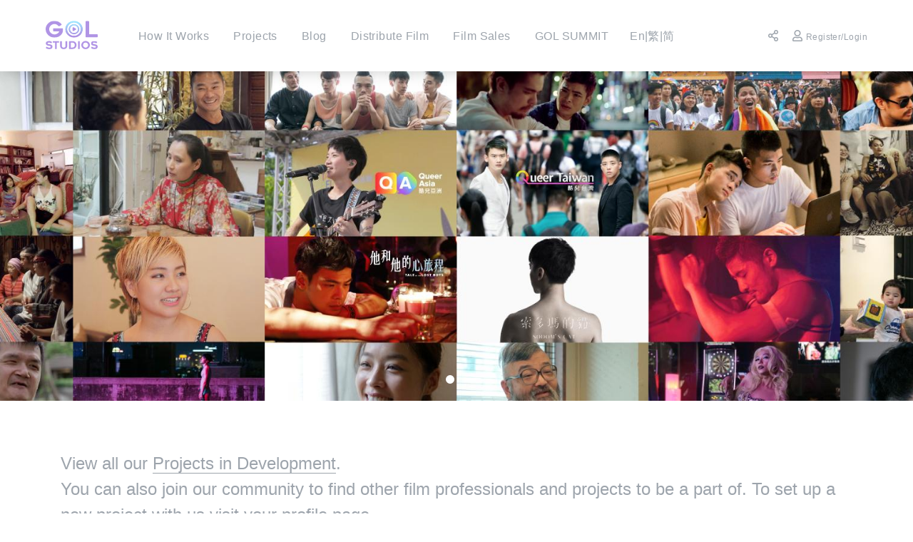

--- FILE ---
content_type: text/html; charset=UTF-8
request_url: https://gol-studios.com/en/projects
body_size: 10727
content:
<!DOCTYPE html>
<html lang="en">
<head>
    <meta charset="UTF-8">
    <meta name="viewport" content="width=device-width, initial-scale=1, maximum-scale=1, shrink-to-fit=no">
    <meta http-equiv="X-UA-Compatible" content="ie=edge">
    <title>GOL Studios</title>
    <!-- Meta -->
    <meta name="description" content="">
    <meta property="og:type" content="website">
    <meta property="og:title" content="GOL Studios">
    <meta property="og:description" content="">
    <meta property="og:url" content="https://gol-studios.com//en/projects">
    <meta property="og:image:width" content="1280">
    <meta property="og:image:height" content="720">
    <meta property="og:image" content="https://gol-studios.com/assets/images/fb-1280x720.png">
    <meta property="og:site_name" content="">
    <meta property="fb:app_id" content="697057654006298"/>

    <link rel="icon" type="image/png" href="/assets/images/favicon-16x16.png" sizes="16x16">
    <link rel="icon" type="image/png" href="/assets/images/favicon-32x32.png" sizes="32x32">
    <link rel="icon" type="image/png" href="/assets/images/favicon-128x128.png" sizes="128x128">
    <link rel="icon" type="image/png" href="/assets/images/favicon-256x256.png" sizes="256x256">

    <link rel="stylesheet" href="/assets/js.lib/bootstrap/css/bootstrap.min.css">
    <link rel="stylesheet" href="/assets/js.lib/@fortawesome/css/all.min.css">
    <link rel="stylesheet" href="/assets/js.lib/bootstrap-datepicker/dist/css/bootstrap-datepicker3.standalone.min.css">
    <link rel="stylesheet" href="/assets/js.lib/bootstrap-datepicker/dist/css/bootstrap-datepicker3.min.css">
    <link rel="stylesheet" href="/assets/js.lib/bootstrap-select/dist/css/bootstrap-select.min.css">
    <link rel="stylesheet" href="/assets/js.lib/select2/select2.min.css">

    <link rel="stylesheet" href="/assets/js.lib/fancybox-2.1.7/source/jquery.fancybox.css" type="text/css" media="screen" />
    <link rel="stylesheet" href="/assets/js.lib/fancybox-2.1.7/source/helpers/jquery.fancybox-buttons.css" type="text/css" media="screen" />
    <link rel="stylesheet" href="/assets/js.lib/fancybox-2.1.7/source/helpers/jquery.fancybox-thumbs.css" type="text/css" media="screen" />
    <!-- Scrollbar Custom CSS -->
    <link rel="stylesheet" href="/assets/js.lib/malihu-custom-scrollbar-plugin/jquery.mCustomScrollbar.min.css">
    <link rel="stylesheet" href="/assets/js.lib/slick-carousel/slick/slick.css">
    <link rel="stylesheet" href="/assets/css/alertify.css" id="alertifyCSS">
    <link rel="stylesheet" href="/assets/css/web.css">

</head>
<body>

<!DOCTYPE html>
<html lang="en">
<head>
    <meta charset="UTF-8">
    <meta name="viewport" content="width=device-width, initial-scale=1, maximum-scale=1, shrink-to-fit=no">
    <meta http-equiv="X-UA-Compatible" content="ie=edge">
    <title>GOL Studios</title>
    <!-- Meta -->
    <meta name="description" content="">
    <meta property="og:type" content="website">
    <meta property="og:title" content="GOL Studios">
    <meta property="og:description" content="">
    <meta property="og:url" content="https://gol-studios.com//en/projects">
    <meta property="og:image:width" content="1280">
    <meta property="og:image:height" content="720">
    <meta property="og:image" content="https://gol-studios.com/assets/images/fb-1280x720.png">
    <meta property="og:site_name" content="">
    <meta property="fb:app_id" content="697057654006298"/>

    <link rel="icon" type="image/png" href="/assets/images/favicon-16x16.png" sizes="16x16">
    <link rel="icon" type="image/png" href="/assets/images/favicon-32x32.png" sizes="32x32">
    <link rel="icon" type="image/png" href="/assets/images/favicon-128x128.png" sizes="128x128">
    <link rel="icon" type="image/png" href="/assets/images/favicon-256x256.png" sizes="256x256">

    <link rel="stylesheet" href="/assets/js.lib/bootstrap/css/bootstrap.min.css">
    <link rel="stylesheet" href="/assets/js.lib/@fortawesome/css/all.min.css">
    <link rel="stylesheet" href="/assets/js.lib/bootstrap-datepicker/dist/css/bootstrap-datepicker3.standalone.min.css">
    <link rel="stylesheet" href="/assets/js.lib/bootstrap-datepicker/dist/css/bootstrap-datepicker3.min.css">
    <link rel="stylesheet" href="/assets/js.lib/bootstrap-select/dist/css/bootstrap-select.min.css">
    <link rel="stylesheet" href="/assets/js.lib/select2/select2.min.css">

    <link rel="stylesheet" href="/assets/js.lib/fancybox-2.1.7/source/jquery.fancybox.css" type="text/css" media="screen" />
    <link rel="stylesheet" href="/assets/js.lib/fancybox-2.1.7/source/helpers/jquery.fancybox-buttons.css" type="text/css" media="screen" />
    <link rel="stylesheet" href="/assets/js.lib/fancybox-2.1.7/source/helpers/jquery.fancybox-thumbs.css" type="text/css" media="screen" />
    <!-- Scrollbar Custom CSS -->
    <link rel="stylesheet" href="/assets/js.lib/malihu-custom-scrollbar-plugin/jquery.mCustomScrollbar.min.css">
    <link rel="stylesheet" href="/assets/js.lib/slick-carousel/slick/slick.css">
    <link rel="stylesheet" href="/assets/css/alertify.css" id="alertifyCSS">
    <link rel="stylesheet" href="/assets/css/web.css">

</head>
<body>

<!-- /.header -->
<header id="header">

    <div class="header--inner clearfix">
        <div class="header-logo"><a href="/en"></a></div>
        <div id="navi-bar"><i class="fas fa-bars"></i></div>

        <nav id="sidebar" class="header-navi">
            <div class="sidebar--scroll">
                <ol class="navi-items">
                    <!-- <li class="navi-items--item">
                        <a href="/en/about_us">About Us <i class="fas fa-angle-right"></i></a>
                    </li> -->
                    <li class="navi-items--item">
                        <a href="/en/how_it_works">How It Works <i class="fas fa-angle-right"></i></a>
                    </li>
                    <li class="navi-items--item">
                        <a href="/en/projects">Projects
                            <i class="fas fa-angle-right"></i>
                        </a>
                    </li>
                    <!-- <li class="navi-items--item">
                        <a href="/en/member/search">Members
                            <i class="fas fa-angle-right"></i>
                        </a>
                    </li> -->
                    <li class="navi-items--item">
                        <a href="/en/blog">Blog <i class="fas fa-angle-right"></i></a>
                    </li>

                    <li class="navi-items--item">
                                                        <a id="nav-should-login" href="/en/distribution">Distribute Film <i class="fas fa-angle-right"></i></a>
                            
                                            </li>

                    <li class="navi-items--item">
                        <a href="/en/films">Film Sales <i class="fas fa-angle-right"></i></a>
                    </li>

                    <li class="navi-items--item">
                        <a href="https://www.golsummit.com/" target="_blank">
                            GOL SUMMIT
                            <!-- <i class="icon-gol-summit"></i> -->
                            <i class="fas fa-angle-right"></i>
                        </a>
                    </li>
                </ol>
                <ol class="navi-lang">
                    <li class="navi-lang--item"><a href="/en/projects">En</a></li>
                    <li class="navi-lang--item"><a href="/tc/projects">繁</a></li>
                    <li class="navi-lang--item"><a href="/sc/projects">简</a></li>
                </ol>

                <div class="social-media mobile-show">
                    <h3 class="social-media--title">Show us some love on social.</h3>
                    <ol class="social-media--navi" style="text-align: center;">
                        <li><a href="https://www.instagram.com/golstudios/" target="_blank"><i class="fab fa-instagram"></i></a></li>
                        <li><a href="https://www.facebook.com/GOLStudiosNow/" target="_blank"><i class="fab fa-facebook-f"></i></a></li>
                    </ol>
                </div>
            </div>
        </nav>

        <div class="overlay"></div>

        <div class="header-tools">
            <ol class="tools-items">
                <li class="tools-items--item desktop-show">
                    <div class="social-media--dropdown dropdown">
                        <a href="#" class="icon-button icon-btn--favorite" id="dropdownMenuButton" data-toggle="dropdown" aria-haspopup="true" aria-expanded="false"><i class="far fa-share-alt"></i></a>
                        <div class="social-media dropdown-menu" aria-labelledby="dropdownMenuButton">
                            <div class="social-media--bg">
                                <h3 class="social-media--title">Show us some love on social media.</h3>
                                <ol class="social-media--navi" style="text-align: center;">
                                    <li class="dropdown-item"><a href="https://www.instagram.com/golstudios/" target="_blank"><i class="fab fa-instagram"></i></a></li>
                                    <li class="dropdown-item"><a href="https://www.facebook.com/GOLStudiosNow/" target="_blank"><i class="fab fa-facebook-f"></i></a></li>
                                </ol>
                            </div>
                        </div>
                    </div>
                </li>

                                        <li class="tools-items--item">
                            <a href="#" id="login-modal" class="icon-button icon-btn--user as-login as-iconmsg">
                                <i class="far fa-user login"></i><i class="fas fa-user logged-in"></i>
                                <span>Register/Login</span>
                            </a>
                        </li>
                    
                            </ol>
        </div>

    </div>

</header>
<!-- header./ -->

<!-- /.wrapper -->
<div id="wrap">
    <div id="projects-slide-slick">
                                    <div class="projects-slide-slick--item">
                                                <div class="projects-innerbox" style="background-image: url('https://s3-ap-northeast-1.amazonaws.com/gol-studios-dev/project_banner/2018/12/8f962b70-922558.jpg')"></div>
                        
                                    </div>
                        </div>


    <div id="main" class="as-pt70 as-pt0">
        <section id="main-content">
            <div class="container">

                                    <div class="introduction align-left">
    <!-- <h3 class="title">PROJECTS</h3> -->
    <p class="txt big-txt" style="text-align: left;">
        View all our <a href="/en/projects/development">Projects in Development</a>.<br>
        You can also join our community to find other film professionals and projects to be a part of. To set up a new project with us visit 
                        <a id="should-login">your profile page.</a>
            
        
    </p>
</div>                                                
                <!-- #development -->
                <div class="main-group">
                    <h3 class="project--title as-center">
                        PROJECTS IN DEVELOPMENT 
                    </h3>


                    <div class="project-reviewbox as-style2">
                                                    <div class="project-reviewbox--item row">
                                                                    <div class="col-md-6">
                                        <div class="project-review">
    <div class="project-review--img">
        <a href="/en/project/overview/2e254f51a154a2912761502181d3c2a4">
            <img src="https://s3-ap-southeast-1.amazonaws.com/img.gol-studios.com/project_image/2022/07/780be501-1679181.png" alt="">
        </a>
    </div>
    <div class="project-review--info">
        <p class="project-review--txt">TV series</p>
        <h3 class="project-review--title">Four Seasons of BL Series ：Spring 彈一場完美戀愛</h3>
        <p class="project-review--txt">Taiwan</p>
    </div>
    <div class="project-review-author">
        <div class="project-review-author--img">
            <div class="img" style="background-image: url(https://s3-ap-southeast-1.amazonaws.com/img.gol-studios.com/user_pic/2019/02/3f11eb32-694084.jpg)"></div>
            <i class="fal fa-male"></i>
        </div>

        <span class="project-review-author--name">GOL STUDIOS</span>
    </div>
    <!-- <div class="project-review--btns">

        <div class="review-btn">
            <a href="#" class="btn-copy2clip"
               data-clipboard-text="https://gol-studios.com/en/project/overview/2e254f51a154a2912761502181d3c2a4">
                <i class="fas fa-link"></i>
            </a>
        </div>

        <div class="review-btn">
            <a href="https://social-plugins.line.me/lineit/share?url=https://gol-studios.com/en/project/overview/2e254f51a154a2912761502181d3c2a4" target="_blank">
                <i class="fab fa-line"></i>
            </a>
        </div>

        
        <div class="review-btn">
            <a href="http://www.facebook.com/sharer.php?u=https://gol-studios.com/en/project/overview/2e254f51a154a2912761502181d3c2a4"
               target="_blank">
                <i class="fab fa-facebook"></i>
            </a>
        </div>

            </div> -->
</div>                                        <div class="project-review--brief">
                                            <div class="project-review--description">
                                                <span>Pick me.</span>
                                            </div>
                                        </div>
                                    </div>
                                                                    <div class="col-md-6">
                                        <div class="project-review">
    <div class="project-review--img">
        <a href="/en/project/overview/681a277602f91eb2e0c27267fdbfe255">
            <img src="https://s3-ap-southeast-1.amazonaws.com/img.gol-studios.com/project_image/2022/07/cd4904f1-582722.png" alt="">
        </a>
    </div>
    <div class="project-review--info">
        <p class="project-review--txt">Web Series</p>
        <h3 class="project-review--title">Four Seasons of BL Series ：Winter</h3>
        <p class="project-review--txt">Taiwan</p>
    </div>
    <div class="project-review-author">
        <div class="project-review-author--img">
            <div class="img" style="background-image: url(https://s3-ap-southeast-1.amazonaws.com/img.gol-studios.com/user_pic/2019/02/3f11eb32-694084.jpg)"></div>
            <i class="fal fa-male"></i>
        </div>

        <span class="project-review-author--name">GOL STUDIOS</span>
    </div>
    <!-- <div class="project-review--btns">

        <div class="review-btn">
            <a href="#" class="btn-copy2clip"
               data-clipboard-text="https://gol-studios.com/en/project/overview/681a277602f91eb2e0c27267fdbfe255">
                <i class="fas fa-link"></i>
            </a>
        </div>

        <div class="review-btn">
            <a href="https://social-plugins.line.me/lineit/share?url=https://gol-studios.com/en/project/overview/681a277602f91eb2e0c27267fdbfe255" target="_blank">
                <i class="fab fa-line"></i>
            </a>
        </div>

        
        <div class="review-btn">
            <a href="http://www.facebook.com/sharer.php?u=https://gol-studios.com/en/project/overview/681a277602f91eb2e0c27267fdbfe255"
               target="_blank">
                <i class="fab fa-facebook"></i>
            </a>
        </div>

            </div> -->
</div>                                        <div class="project-review--brief">
                                            <div class="project-review--description">
                                                <span>Eternal flowers are allergy-free.</span>
                                            </div>
                                        </div>
                                    </div>
                                                            </div>
                                                    <div class="project-reviewbox--item row">
                                                                    <div class="col-md-6">
                                        <div class="project-review">
    <div class="project-review--img">
        <a href="/en/project/overview/4588a0ec411a23f0b517ca606285643e">
            <img src="https://s3-ap-southeast-1.amazonaws.com/img.gol-studios.com/project_image/2022/07/5ec6df5c-1052060.png" alt="">
        </a>
    </div>
    <div class="project-review--info">
        <p class="project-review--txt">Web Series</p>
        <h3 class="project-review--title">Four Seasons of BL Series ：Autumn</h3>
        <p class="project-review--txt">Taiwan</p>
    </div>
    <div class="project-review-author">
        <div class="project-review-author--img">
            <div class="img" style="background-image: url(https://s3-ap-southeast-1.amazonaws.com/img.gol-studios.com/user_pic/2019/02/3f11eb32-694084.jpg)"></div>
            <i class="fal fa-male"></i>
        </div>

        <span class="project-review-author--name">GOL STUDIOS</span>
    </div>
    <!-- <div class="project-review--btns">

        <div class="review-btn">
            <a href="#" class="btn-copy2clip"
               data-clipboard-text="https://gol-studios.com/en/project/overview/4588a0ec411a23f0b517ca606285643e">
                <i class="fas fa-link"></i>
            </a>
        </div>

        <div class="review-btn">
            <a href="https://social-plugins.line.me/lineit/share?url=https://gol-studios.com/en/project/overview/4588a0ec411a23f0b517ca606285643e" target="_blank">
                <i class="fab fa-line"></i>
            </a>
        </div>

        
        <div class="review-btn">
            <a href="http://www.facebook.com/sharer.php?u=https://gol-studios.com/en/project/overview/4588a0ec411a23f0b517ca606285643e"
               target="_blank">
                <i class="fab fa-facebook"></i>
            </a>
        </div>

            </div> -->
</div>                                        <div class="project-review--brief">
                                            <div class="project-review--description">
                                                <span>I was given a second chance. Will I show you my love?</span>
                                            </div>
                                        </div>
                                    </div>
                                                                    <div class="col-md-6">
                                        <div class="project-review">
    <div class="project-review--img">
        <a href="/en/project/overview/968a2d994b5fbd855f067b590b26d654">
            <img src="https://s3-ap-southeast-1.amazonaws.com/img.gol-studios.com/project_image/2022/07/9c9d6613-822953.png" alt="">
        </a>
    </div>
    <div class="project-review--info">
        <p class="project-review--txt">Web Series</p>
        <h3 class="project-review--title">Four Seasons of BL Series ：Summer</h3>
        <p class="project-review--txt">Taiwan</p>
    </div>
    <div class="project-review-author">
        <div class="project-review-author--img">
            <div class="img" style="background-image: url(https://s3-ap-southeast-1.amazonaws.com/img.gol-studios.com/user_pic/2019/02/3f11eb32-694084.jpg)"></div>
            <i class="fal fa-male"></i>
        </div>

        <span class="project-review-author--name">GOL STUDIOS</span>
    </div>
    <!-- <div class="project-review--btns">

        <div class="review-btn">
            <a href="#" class="btn-copy2clip"
               data-clipboard-text="https://gol-studios.com/en/project/overview/968a2d994b5fbd855f067b590b26d654">
                <i class="fas fa-link"></i>
            </a>
        </div>

        <div class="review-btn">
            <a href="https://social-plugins.line.me/lineit/share?url=https://gol-studios.com/en/project/overview/968a2d994b5fbd855f067b590b26d654" target="_blank">
                <i class="fab fa-line"></i>
            </a>
        </div>

        
        <div class="review-btn">
            <a href="http://www.facebook.com/sharer.php?u=https://gol-studios.com/en/project/overview/968a2d994b5fbd855f067b590b26d654"
               target="_blank">
                <i class="fab fa-facebook"></i>
            </a>
        </div>

            </div> -->
</div>                                        <div class="project-review--brief">
                                            <div class="project-review--description">
                                                <span>You are my favorite cuisine.</span>
                                            </div>
                                        </div>
                                    </div>
                                                            </div>
                                            </div>


                    <div class="row-callToaction">
                        <div class="container">
                            <a href="/en/projects/development" class="button-xl as-shadow as-upercase">
                                MORE PROJECTS <i class="far fa-long-arrow-right"></i>
                            </a>
                        </div>
                    </div>
                    
                </div>

                <!-- #completed -->
                <div class="main-group">
                    <h3 class="project--title as-center">
                        COMPLETED PROJECTS
                    </h3>

                    <div class="project-reviewbox as-style2">
                                                    <div class="project-reviewbox--item row">
                                                                    <div class="col-md-6">
                                        <div class="project-review">
    <div class="project-review--img">
        <a href="/en/project/overview/3743f813613279baf97012d766292169">
            <img src="https://s3-ap-southeast-1.amazonaws.com/img.gol-studios.com/project_image/2022/07/30c858d0-881164.jpg" alt="">
        </a>
    </div>
    <div class="project-review--info">
        <p class="project-review--txt">Feature</p>
        <h3 class="project-review--title">Wrath of Desire 愛˙殺</h3>
        <p class="project-review--txt">Taiwan</p>
    </div>
    <div class="project-review-author">
        <div class="project-review-author--img">
            <div class="img" style="background-image: url(https://s3-ap-southeast-1.amazonaws.com/img.gol-studios.com/user_pic/2019/02/3f11eb32-694084.jpg)"></div>
            <i class="fal fa-male"></i>
        </div>

        <span class="project-review-author--name">GOL STUDIOS</span>
    </div>
    <!-- <div class="project-review--btns">

        <div class="review-btn">
            <a href="#" class="btn-copy2clip"
               data-clipboard-text="https://gol-studios.com/en/project/overview/3743f813613279baf97012d766292169">
                <i class="fas fa-link"></i>
            </a>
        </div>

        <div class="review-btn">
            <a href="https://social-plugins.line.me/lineit/share?url=https://gol-studios.com/en/project/overview/3743f813613279baf97012d766292169" target="_blank">
                <i class="fab fa-line"></i>
            </a>
        </div>

        
        <div class="review-btn">
            <a href="http://www.facebook.com/sharer.php?u=https://gol-studios.com/en/project/overview/3743f813613279baf97012d766292169"
               target="_blank">
                <i class="fab fa-facebook"></i>
            </a>
        </div>

            </div> -->
</div>                                        <div class="project-review--brief">
                                            <div class="project-review--description">
                                                <span>The body never lies.</span>
                                            </div>
                                        </div>
                                    </div>
                                                                    <div class="col-md-6">
                                        <div class="project-review">
    <div class="project-review--img">
        <a href="/en/project/overview/f741d7854ade9693e1676692c6ea1a98">
            <img src="https://s3-ap-southeast-1.amazonaws.com/img.gol-studios.com/project_image/2022/07/66eb8dff-170196.jpg" alt="">
        </a>
    </div>
    <div class="project-review--info">
        <p class="project-review--txt">TV series</p>
        <h3 class="project-review--title">Call It What You Want (Season 2) 戀愛無名氏 (第二季)</h3>
        <p class="project-review--txt">Taiwan</p>
    </div>
    <div class="project-review-author">
        <div class="project-review-author--img">
            <div class="img" style="background-image: url(https://s3-ap-southeast-1.amazonaws.com/img.gol-studios.com/user_pic/2019/02/3f11eb32-694084.jpg)"></div>
            <i class="fal fa-male"></i>
        </div>

        <span class="project-review-author--name">GOL STUDIOS</span>
    </div>
    <!-- <div class="project-review--btns">

        <div class="review-btn">
            <a href="#" class="btn-copy2clip"
               data-clipboard-text="https://gol-studios.com/en/project/overview/f741d7854ade9693e1676692c6ea1a98">
                <i class="fas fa-link"></i>
            </a>
        </div>

        <div class="review-btn">
            <a href="https://social-plugins.line.me/lineit/share?url=https://gol-studios.com/en/project/overview/f741d7854ade9693e1676692c6ea1a98" target="_blank">
                <i class="fab fa-line"></i>
            </a>
        </div>

        
        <div class="review-btn">
            <a href="http://www.facebook.com/sharer.php?u=https://gol-studios.com/en/project/overview/f741d7854ade9693e1676692c6ea1a98"
               target="_blank">
                <i class="fab fa-facebook"></i>
            </a>
        </div>

            </div> -->
</div>                                        <div class="project-review--brief">
                                            <div class="project-review--description">
                                                <span>There is a price to love, and they are willing to pay it!</span>
                                            </div>
                                        </div>
                                    </div>
                                                            </div>
                                                    <div class="project-reviewbox--item row">
                                                                    <div class="col-md-6">
                                        <div class="project-review">
    <div class="project-review--img">
        <a href="/en/project/overview/8186656cb93fe2e844675098ebe93d67">
            <img src="https://s3-ap-southeast-1.amazonaws.com/img.gol-studios.com/project_image/2022/07/bbc20054-144961.jpg" alt="">
        </a>
    </div>
    <div class="project-review--info">
        <p class="project-review--txt">TV series</p>
        <h3 class="project-review--title">Innocent 無邪</h3>
        <p class="project-review--txt">Taiwan</p>
    </div>
    <div class="project-review-author">
        <div class="project-review-author--img">
            <div class="img" style="background-image: url(https://s3-ap-southeast-1.amazonaws.com/img.gol-studios.com/user_pic/2019/02/3f11eb32-694084.jpg)"></div>
            <i class="fal fa-male"></i>
        </div>

        <span class="project-review-author--name">GOL STUDIOS</span>
    </div>
    <!-- <div class="project-review--btns">

        <div class="review-btn">
            <a href="#" class="btn-copy2clip"
               data-clipboard-text="https://gol-studios.com/en/project/overview/8186656cb93fe2e844675098ebe93d67">
                <i class="fas fa-link"></i>
            </a>
        </div>

        <div class="review-btn">
            <a href="https://social-plugins.line.me/lineit/share?url=https://gol-studios.com/en/project/overview/8186656cb93fe2e844675098ebe93d67" target="_blank">
                <i class="fab fa-line"></i>
            </a>
        </div>

        
        <div class="review-btn">
            <a href="http://www.facebook.com/sharer.php?u=https://gol-studios.com/en/project/overview/8186656cb93fe2e844675098ebe93d67"
               target="_blank">
                <i class="fab fa-facebook"></i>
            </a>
        </div>

            </div> -->
</div>                                        <div class="project-review--brief">
                                            <div class="project-review--description">
                                                <span>I love you not because of who you are, but because of who l can be in front of you.</span>
                                            </div>
                                        </div>
                                    </div>
                                                                    <div class="col-md-6">
                                        <div class="project-review">
    <div class="project-review--img">
        <a href="/en/project/overview/5adddff1668e24d322065735c7675909">
            <img src="https://s3-ap-southeast-1.amazonaws.com/img.gol-studios.com/project_image/2022/07/8f9d0c74-214936.jpg" alt="">
        </a>
    </div>
    <div class="project-review--info">
        <p class="project-review--txt">Short</p>
        <h3 class="project-review--title">The Immeasurable 聽不見的距離</h3>
        <p class="project-review--txt">Taiwan</p>
    </div>
    <div class="project-review-author">
        <div class="project-review-author--img">
            <div class="img" style="background-image: url(https://s3-ap-southeast-1.amazonaws.com/img.gol-studios.com/user_pic/2019/02/3f11eb32-694084.jpg)"></div>
            <i class="fal fa-male"></i>
        </div>

        <span class="project-review-author--name">GOL STUDIOS</span>
    </div>
    <!-- <div class="project-review--btns">

        <div class="review-btn">
            <a href="#" class="btn-copy2clip"
               data-clipboard-text="https://gol-studios.com/en/project/overview/5adddff1668e24d322065735c7675909">
                <i class="fas fa-link"></i>
            </a>
        </div>

        <div class="review-btn">
            <a href="https://social-plugins.line.me/lineit/share?url=https://gol-studios.com/en/project/overview/5adddff1668e24d322065735c7675909" target="_blank">
                <i class="fab fa-line"></i>
            </a>
        </div>

        
        <div class="review-btn">
            <a href="http://www.facebook.com/sharer.php?u=https://gol-studios.com/en/project/overview/5adddff1668e24d322065735c7675909"
               target="_blank">
                <i class="fab fa-facebook"></i>
            </a>
        </div>

            </div> -->
</div>                                        <div class="project-review--brief">
                                            <div class="project-review--description">
                                                <span>The voice that I can&#39;t hear, is it yours or mine?</span>
                                            </div>
                                        </div>
                                    </div>
                                                            </div>
                                            </div>

                    <div class="row-callToaction">
                        <div class="container">
                            <a href="/en/projects/completed" class="button-xl as-shadow as-upercase">
                                MORE PROJECTS <i class="far fa-long-arrow-right"></i>
                            </a>
                        </div>
                    </div>
                </div>
            </div>
        </section>
    </div>

</div>
<!-- wrapper./ -->

<!-- /.footer -->
<footer id="footer">
    <div class="fb-customerchat"
         page_id="2702741039750981"
         theme_color="#AE97E6"
         logged_in_greeting="Welcome to GOL STUDIOS. Let me know if there is anything we can help you with."
         logged_out_greeting="Welcome to GOL STUDIOS. Let me know if there is anything we can help you with.">
    </div>
    <div class="footer--inner clearfix">
        <div class="footer--col as-col1">
            <div class="clearfix">
                <div class="footer-logo logo-white">
                    <a href="/en?pass=1"></a>
                </div>
                <div class="footer-logo logo-gagaoolala">
                    <a target="_blank" href="https://www.gagaoolala.com"></a>
                </div>
            </div>
        </div>
        <div class="footer--col as-col2 clearfix">
            <div class="footer--linkrow as-col1">
                <div class="clearfix">
                    <ol class="footer--links">
                        <li class="footer--link">
                            <a href="/en/faq">FAQ</a>
                        </li>
                        <li class="footer--link">
                            <a href="mailto:info@gol-studios.com">Contact Us</a>
                        </li>
                        <li class="footer--link">
                            <a href="/en/about_us">About Us</a>
                        </li>
                        <li class="footer--link">
                            <a href="/en/terms">Terms of Use Privacy Policy</a>
                        </li>
                    </ol>
                </div>
                <p class="copyright desktop-show">© GagaooLala All rights reserved</p>
            </div>
            <div class="footer--linkrow as-col2">
                <span class="footer-txt">Advisor: Ministry of Culture (Taiwan)</span>
                <div class="logo-moc">
                    <a target="_blank" href="https://www.moc.gov.tw/"></a>
                </div>
            </div>
        </div>

        <p class="copyright mobile-show">© GagaooLala All rights reserved</p>
    </div>
</footer>


    <!-- fist step login modal -->
<div class="modal fade" id="ready-login" tabindex="-1" role="dialog" aria-labelledby="loginWithSocial2Label" aria-hidden="true" style="display: none;">
    <div class="modal-dialog" role="document">
        <div class="modal-content">
            <div class="modal-header">
                <h5 class="modal-title" id="loginWithSocial2Label">LOG IN TO CONTINUE</h5>
                <button type="button" class="close" data-dismiss="modal" aria-label="Close">
                    <span aria-hidden="true">×</span>
                </button>
            </div>
            <div class="modal-body">
                <div class="widget-center">
                    <div class="button-center as-p0">
                        <a href="#" id="go-to-email-login" class="button as-white">
                            <i class="far fa-envelope"></i><span>Email Address</span>
                        </a>
                    </div>
                </div>

                <h5 class="title-line"><span>or</span></h5>

                <div class="widget-center">
                    <div class="button-center as-p0">
                        <a href="#" class="button as-fb fb-login" data-source="ready-login">
                            <i class="fab fa-facebook"></i>
                            <span>Log in with Facebook</span>
                        </a>
                    </div>
                </div>
            </div>
            <div class="modal-footer">
                <div class="widget-form--links">Don’t have an account?
                    <a href="#" id="social-login-to-signup" class="widget-form--link">Sign Up</a>
                </div>
            </div>
        </div>
    </div>
</div>

<!-- email login to continue -->
<div class="modal fade" id="ready-email-login" tabindex="-1" role="dialog" aria-labelledby="loginLabel" aria-hidden="true" style="display: none;">
    <div class="modal-dialog" role="document">
        <div class="modal-content">
            <div class="modal-header">
                <h5 class="modal-title" id="loginLabel">LOG IN TO CONTINUE</h5>
                <button type="button" class="close" data-dismiss="modal" aria-label="Close">
                    <span aria-hidden="true">×</span>
                </button>
            </div>
            <div class="modal-body">
                <form id="mail-login-form">
                    <div class="widget-form">
                        <div class="widget-form--row">
                            <div class="widget-form--col">
                                <span class="required">Email</span>
                            </div>
                            <div class="widget-form--col">
                                <label for="login-email" class="widget-input">
                                    <input type="text" value=""
                                           id="login-email" name="email" class="form-control">
                                </label>
                            </div>
                        </div>
                        <div class="widget-form--row">
                            <div class="widget-form--col">
                                <span class="required">Password</span>
                            </div>
                            <div class="widget-form--col">
                                <label for="login-passwd" class="widget-input">
                                    <input type="password" value=""
                                           id="login-passwd" name="password" class="form-control">
                                </label>
                            </div>
                        </div>
                        <input type="hidden" name="csrf" value="60c9885021766">
                    </div>
                    <div class="widget-center">
                        <label for="logoin-checkbox" class="widget-checkbox">
                            <input type="checkbox" name="remember" id="logoin-checkbox" value="1"
                                >
                            <div class="widget-checkbox--icon"><i class="fas fa-check"></i></div>
                            <span class="widget-checkbox--txt">Remember me</span>
                        </label>
                        <div class="button-center as-p0">
                            <a href="#" id="mail-login-link" class="button"><span>Log in</span></a>
                        </div>
                        <div class="widget-form--links">
                            <a href="#" id="reset-passwd-modal" class="widget-form--link">Forgot password? </a>
                        </div>
                    </div>
                </form>

                <h5 class="title-line"><span>or continue with</span></h5>
                <div class="widget-center">
                    <div class="button-center as-p0">
                        <a href="#" class="button as-fb fb-login" data-source="ready-email-login">
                            <i class="fab fa-facebook"></i>
                            <span>Log in with Facebook</span>
                        </a>
                    </div>
                </div>
            </div>
            <div class="modal-footer">
                <div class="widget-form--links">Don’t have an account?
                    <a href="#" id="sign-up-modal" class="widget-form--link">Sign Up</a>
                </div>
            </div>
        </div>
    </div>
</div>

<!-- reset password modal -->
<div class="modal fade" id="ready-resetPassword" tabindex="-1" role="dialog" aria-labelledby="resetPasswordLabel" aria-hidden="true">
    <div class="modal-dialog" role="document">
        <div class="modal-content">
            <div class="modal-header">
                <h5 class="modal-title" id="resetPasswordLabel">Reset password</h5>
                <button type="button" class="close" data-dismiss="modal" aria-label="Close">
                    <span aria-hidden="true">×</span>
                </button>
            </div>
            <div class="modal-body">
                <div class="widget-form">
                    <span class="widget-form--description">
                        Enter the email address associated with your account, and we’ll email you a link to reset your password.
                    </span>
                    <div class="widget-form--row">
                        <div class="widget-form--col">
                            <span class="">Email</span>
                        </div>
                        <div class="widget-form--col">
                            <label for="email-for-reset" class="widget-input">
                                <input id="email-for-reset" type="text" class="form-control">
                            </label>
                        </div>
                    </div>
                </div>

                <div class="widget-center">
                    <div class="button-center as-p0">
                        <a href="#" id="send-reset-btn" class="button"><span>Send Reset link</span></a>
                    </div>
                </div>
            </div>
            <div class="modal-footer">
                <div class="widget-form--links">Back to
                    <a href="#" id="back-to-login-modal" class="widget-form--link">Log in</a>
                </div>
            </div>
        </div>
    </div>
</div>

<!-- sign up with email -->
<div class="modal fade" id="ready-signup" role="dialog" aria-labelledby="signupLabel" aria-hidden="true">
    <div class="modal-dialog" role="document">
        <div class="modal-content">
            <div class="modal-header">
                <h5 class="modal-title" id="signupLabel">Sign Up</h5>
                <button type="button" class="close" data-dismiss="modal" aria-label="Close">
                    <span aria-hidden="true">×</span>
                </button>
            </div>
            <div class="modal-body">

                <div class="widget-form--links">Sign up with
                    <a href="#" class="widget-form--link fb-login" data-source="ready-signup">Facebook</a>
                </div>

                <h5 class="title-line"><span>or</span></h5>

                <form id="mail-signup-form">
                    <div class="widget-form">

                        <div class="widget-form--row">
                            <div class="widget-form--col">
                                <span class="required">Name</span>
                            </div>
                            <div class="widget-form--col">
                                <label for="" class="widget-input">
                                    <input type="text" name="full_name" class="form-control" value="">
                                </label>
                            </div>
                        </div>

                        <div class="widget-form--row">
                            <div class="widget-form--col">
                                <span class="required">Email</span>
                            </div>
                            <div class="widget-form--col">
                                <label for="" class="widget-input">
                                    <input type="email" name="email" class="form-control">
                                </label>
                            </div>
                        </div>

                        <div class="widget-form--row show-msg">
                            <div class="widget-form--col">
                                <span class="required">Password</span>
                            </div>
                            <div class="widget-form--col">
                                <label for="" class="widget-input">
                                    <input type="password" name="password" class="form-control">
                                    <div class="invalid-feedback is-valid widget-form--msg">Your password must be 8-20 characters</div>
                                </label>
                            </div>
                        </div>

                        <div class="widget-form--row">
                            <div class="widget-form--col">
                                <span class="required">City</span>
                            </div>
                            <div class="widget-form--col">
                                <label for="" class="widget-input">
                                    <select class="google_place_search" id="select2_place_id" name="place_id"></select>
                                </label>
                            </div>
                        </div>
                    </div>
                    <input type="hidden" name="csrf" value="60c9885021766">
                </form>

                <div class="widget-center">
                    <div class="button-center as-p0">
                        <a href="#" id="mail-signup" class="button">
                            <span>Sign Up</span>
                        </a>
                    </div>
                </div>
                <div class="widget-form--note">
                    <span>All your personal data will be kept confidential and will not be shared. For more information you can refer to our Privacy Statement.</span>
                </div>

            </div>
            <div class="modal-footer">
                <div class="widget-form--links">Already have an GOL account?
                    <a href="#" id="signup-back-to-login" class="widget-form--link">Log in</a>
                </div>
            </div>
        </div>
    </div>
</div>

<!-- #complete info modal-->
<div class="modal fade" id="socialSignup" role="dialog" aria-labelledby="socialSignupLabel" aria-hidden="true">
    <div class="modal-dialog" role="document">
        <div class="modal-content">
            <div class="modal-header">
                <h5 class="modal-title" id="socialSignupLabel">Complete Your Info</h5>
                <button type="button" class="close" data-dismiss="modal" aria-label="Close">
                    <span aria-hidden="true">×</span>
                </button>
            </div>
            <div class="modal-body">

                <div class="widget-form">

                    <div class="widget-form--row">
                        <div class="widget-form--col">
                            <span class="required">Name</span>
                        </div>
                        <div class="widget-form--col">
                            <label for="social_name" class="widget-input">
                                <input type="text" id="social_name" name="social_name"
                                       class="form-control" value="">
                            </label>
                        </div>
                    </div>

                    <div class="widget-form--row">
                        <div class="widget-form--col">
                            <span class="required">Email</span>
                        </div>
                        <div class="widget-form--col">
                            <label for="social_email" class="widget-input">
                                <input type="email" id="social_email" name="social_email" class="form-control">
                            </label>
                        </div>
                    </div>

                    <div class="widget-form--row">
                        <div class="widget-form--col">
                            <span class="required">City</span>
                        </div>
                        <div class="widget-form--col">
                            <label for="" class="widget-input">
                                <select class="google_place_search" id="social_place_id" name="place_id"></select>
                            </label>
                        </div>
                    </div>
                </div>

                <input type="hidden" id="social_uid" value="">

                <div class="widget-center">
                    <div class="button-center as-p0">
                        <a href="#" id="social-signup-submit" class="button">
                            <span>Submit</span>
                        </a>
                    </div>
                </div>

                <div class="widget-form--note">
                    <span>All your personal data will be kept confidential and will not be shared. For more information you can refer to our Privacy Statement.</span>
                </div>

            </div>

        </div>
    </div>
</div>

<!-- Modal SignUp with social  -->
<div class="modal fade" id="ready-signupWithSocial" tabindex="-1" role="dialog" aria-labelledby="signupWithSocialLabel" aria-hidden="true">
    <div class="modal-dialog" role="document">
        <div class="modal-content">
            <div class="modal-header">
                <h5 class="modal-title" id="signupWithSocialLabel">Sign Up</h5>
                <button type="button" class="close" data-dismiss="modal" aria-label="Close">
                    <span aria-hidden="true">×</span>
                </button>
            </div>
            <div class="modal-body">
                <div class="widget-center">
                    <div class="button-center as-p0">
                        <a href="#" id="go-to-email-signup" class="button as-white">
                            <i class="far fa-envelope"></i>
                            <span>Sign up with Email</span>
                        </a>
                    </div>
                </div>

                <h5 class="title-line"><span>or</span></h5>

                <div class="widget-center">
                    <div class="button-center as-p0">
                        <a href="#" class="button as-fb fb-login" data-source="ready-signupWithSocial">
                            <i class="fab fa-facebook"></i>
                            <span>Sign up with Facebook</span>
                        </a>
                    </div>
                </div>
                <div class="widget-form--note as-center">
                    <span>Connect with social. We’ll never share your data.</span>
                </div>
            </div>
            <div class="modal-footer">
                <div class="widget-form--links">Already have an GOL account?
                    <a href="#" id="social-back-to-login" class="widget-form--link">Log in</a>
                </div>
            </div>
        </div>
    </div>
</div>
<!-- Script -->
<script src="/assets/js.lib/jquery/jquery.min.js"></script>
<script src="/assets/js.lib/popper.js/dist/umd/popper.js"></script>
<script src="/assets/js.lib/bootstrap/js/bootstrap.min.js"></script>
<script src="/assets/js.lib/bootstrap-select/dist/js/bootstrap-select.min.js"></script>
<script src="/assets/js.lib/bootstrap-select/dist/js/i18n/defaults-zh_TW.min.js"></script>
<script src="/assets/js.lib/bootstrap-datepicker/dist/js/bootstrap-datepicker.min.js"></script>
<script src="/assets/js.lib/slick-carousel/slick/slick.min.js"></script>
<script src="/assets/js.lib/select2/select2.min.js"></script>
<!-- jQuery Custom Scroller CDN -->
<script src="/assets/js.lib/malihu-custom-scrollbar-plugin/jquery.mCustomScrollbar.concat.min.js"></script>
<!-- upload limit files -->
<script src="/assets/js.lib/jquery-fileupload/vendor/jquery.ui.widget.js"></script>
<script src="/assets/js.lib/jquery-fileupload/jquery.iframe-transport.js"></script>
<script src="/assets/js.lib/jquery-fileupload/jquery.fileupload.js"></script>
<script src="/assets/js.lib/iscroll/build/iscroll.js"></script>
<script src="/assets/js/build.js"></script>
<script src="/assets/js/libs.js"></script>

<!-- Global site tag (gtag.js) - Google Analytics -->
<script async src="https://www.googletagmanager.com/gtag/js?id=UA-82650408-4"></script>
<script>
    window.dataLayer = window.dataLayer || [];
    function gtag(){dataLayer.push(arguments);}
    gtag('js', new Date());

    gtag('config', 'UA-82650408-4');
</script>

<script>

    window.fbAsyncInit = function() {
        FB.init({
            appId            : '697057654006298',
            autoLogAppEvents : true,
            xfbml            : true,
            version          : 'v4.0'
        });
    };

    $(function () {

        // fb sdk
        (function(d, s, id) {
            var js, fjs = d.getElementsByTagName(s)[0];
            if (d.getElementById(id)) return;
            js = d.createElement(s); js.id = id;
            js.src = "https://connect.facebook.net/en_US/sdk/xfbml.customerchat.js";
            fjs.parentNode.insertBefore(js, fjs);
        }(document, 'script', 'facebook-jssdk'));

        // remove platform item
        $(document).on('click', '.platform-remove', function (e) {
            e.preventDefault();

            $(this).closest('div.msg-platform-item').remove();
        });

        // remove social media
        $(document).on('click', '.social-remove', function (e) {
            e.preventDefault();

            $(this).closest('div.social-media-item').remove();
        });

        // add new platform item
        $('.platform-add').on('click', function (e) {

            e.preventDefault();

            var the_type = $('#new-msg-type').val(),
                the_type_txt = $('#new-msg-type').find('option:selected').text().trim(),
                the_account = $('#new-msg-account').val();

            if( the_type === '') {
                alert('Platform can not be empty');
                return false;
            }

            if( the_account === '') {
                alert('Account can not be empty');
                return false;
            }

            var html = "";

            // type
            html += '<div class="widget-form--add as-col2 msg-platform-item">';

            html += '<label for="" class="widget-select">';
            html += '<select class="form-control selectpicker msg-type" name="msg_type[]">';

            for(var oid in msg_list) {
                if(oid === the_type && msg_list[oid]['text'] === the_type_txt)
                    html += '<option value="'+oid+'" selected>'+msg_list[oid]['text']+'</option>';
                else
                    html += '<option value="'+oid+'">'+msg_list[oid]['text']+'</option>';
            }

            html += '</select>';
            html += '</label>';

            // account
            html += '<label for="" class="widget-input">';
            html += "<input type='text' class='form-control msg-account' name='msg_account[]' placeholder='Number or ID' value='"+the_account+"'>";
            html += '</label>';
            html += "<a href='#' class='button-xs button-remove platform-remove'>Remove</a>";
            html += "<a href='#' class='button-xs button-add'>Confirm</a>";

            $('.msg_platform_div').append(html);
            $('#new-msg-type').val('');
            $('#new-msg-account').val('');
            $('.selectpicker').selectpicker('refresh');
        });

        // messaging platform on change event (placeholder at input)
        $('#new-msg-type').on('change', function (e) {

            e.preventDefault();

            var msg_id = $(this).val();

            switch (msg_id) {

                case '104':
                case '180':
                    $('#new-msg-account').attr('placeholder', "Add ID");
                    break;

                case '105':
                    $('#new-msg-account').attr('placeholder', "Add phone number");
                    break;

            }

        });

        // add new social media
        $('.social-add').on('click', function (e) {

            e.preventDefault();

            var the_type = $('#new-social-type').val(),
                the_type_txt = $('#new-social-type').find('option:selected').text().trim(),
                the_account = $('#new-social-account').val();

            if( the_type === '') {
                alert('Choose social media');
                return false;
            }

            if( the_account === '') {
                alert('Account can not be empty');
                return false;
            }

            var html = "";

            // type
            html += '<div class="widget-form--add as-col2 social-media-item">';

            html += '<label for="" class="widget-select">';
            html += '<select class="form-control selectpicker social-type" name="social_type[]">';

            for(var oid in social_list) {
                if(oid === the_type && social_list[oid]['text'] === the_type_txt)
                    html += '<option value="'+oid+'" selected>'+social_list[oid]['text']+'</option>';
                else
                    html += '<option value="'+oid+'">'+social_list[oid]['text']+'</option>';
            }

            html += '</select>';
            html += '</label>';

            // account
            html += '<label for="" class="widget-input">';
            html += "<input type='text' class='form-control social-account' name='social_account[]' placeholder='Link or ID' value='"+the_account+"'>";
            html += '</label>';
            html += "<a href='#' class='button-xs button-remove social-remove'>Remove</a>";
            html += "<a href='#' class='button-xs button-add'>Confirm</a>";

            $('.social_media_div').append(html);
            $('#new-social-type').val('');
            $('#new-social-account').val('');
            $('.selectpicker').selectpicker('refresh');
        });

        // member profile ready sending messages
        $('#ready-send-member-msg, .ready-send-wishlist-msg').on('click', function (e) {

            e.preventDefault();

            $('#msg_content').val('');
            $('#sendMessageFile').val('').removeAttr('disabled');

            $('#sendMessage').modal('show');

        });

        // member profile sure sending messages
        $('#send-member-msg, #send-wishlist-msg').on('click', function (e) {

            e.preventDefault();

            var target = $(this).data('target');

            var msg = $('#msg_content'),
                attachment = $('#now_attachment_link'),
                checkbox = $('#sendMessageCheckbox');

            if(msg.val() === ''){
                alert("Message cannot be empty");
                return false;
            }

            if(!target){
                alert("An error has occurred, please reload the page and try again");
                return false;
            }

            var params = {
                csrf: '60c9885021766',
                content: msg.val(),
                attachment: attachment.val(),
                send_email: (checkbox.is(':checked'))? 1:0,
                receiver: target
            };

            $.post('/message/send', params, function (res) {

                if(res.success === 1){
                    receiver = '';
                    $('#msg_content').val('');
                    $('.file-resultbox').empty();
                    $('#sendMessage').modal('hide');
                }
            });

        });

        // project follow & un_follow
        $(".projects--likebox").click(function(e){

            e.preventDefault();

            var pid = $(this).data('pid'),
                owner = $(this).data('owner'),
                type = $(this).hasClass('as-active');

            var url = type? '/project/un_follow/'+pid: '/project/follow/'+pid;
            var params = {
                csrf:'60c9885021766',
                owner: owner
            };

            $.post(url, params, function (res) {});

            if($(this).hasClass('as-active')){
                $(this).removeClass('as-active');
            }else{
                $(this).addClass('as-active');
            }
        });

        // project follow & un_follow 2
        $('.review-switch').click(function(e){
            e.preventDefault();

            var pid = $(this).data('pid'),
                owner = $(this).data('owner'),
                type = $(this).hasClass('as-active');

            var url = type? '/project/un_follow/'+pid: '/project/follow/'+pid;
            var params = {
                csrf:'60c9885021766',
                owner: owner
            };

            $.post(url, params, function (res) {});

            $(this).toggleClass('as-active');
        });

        // logout
        $('#logout-btn').on('click', function (e) {

            e.preventDefault();

            var params = {
                csrf:'60c9885021766'
            };

            $.post('/en/user/logout', params, function (res) {

                if(res.success === 0) {
                    alert(res.msg);
                    return false;
                } else
                    location.href = res.redirect;
            });

        });

        // set notification as read
        $('.to_read').on('click', function (e) {
            e.preventDefault();

            var id = $(this).data('notid'),
                target_url = $(this).attr('href');

            let params = {
                id: id,
            };

            $.post('/en/user/notification/as_read', params, function (res) {

                if(res.success === 0) {
                    alert(res.msg);
                    return false;
                } else
                    location.href = target_url;
            });

        });

        // message file on change
        $('#sendMessageFile').on('change', function () {

            var meg_file = $('#sendMessageFile'),
                send_btn_id = $('#sure_send_btn').val();

            // try uploading file and get url
            if( meg_file.val() !== '') {

                $('#' + send_btn_id).attr('disabled', true);

                var data = new FormData();
                data.append('the_file', meg_file[0].files[0]);
                data.append('size', '10240');
                data.append('path',  'message_attachment');

                $.ajax({
                    url : '/en/api/quick_upload_file',
                    type : 'POST',
                    data : data,
                    async: false,
                    processData: false,  // tell jQuery not to process the data
                    contentType: false,  // tell jQuery not to set contentType
                    success : function(obj) {

                        if(obj['success'] !== 1) {
                            alert(obj['msg']);
                        } else {
                            // append html
                            $('.file-resultbox').empty();
                            var html = '';

                            html += '<div class="file-result as-file">';
                            html += '<a target="_blank" href="'+obj['file']['url']+'"><i class="fal fa-file"></i></a>';
                            html += '<a href="#" class="file-result--remove"><i class="fal fa-times-circle"></i></a>';
                            html += '</div>';

                            $('.file-resultbox').append(html);
                            $('#now_attachment_link').val(obj['file']['url']);
                            $('#sendMessageFile').val('').attr('disabled', true);
                        }
                    }
                });

                $('#' + send_btn_id).attr('disabled', false);
            }
        });

        // remove uploaded file
        $(document).on('click', '.file-result--remove', function (e) {

            e.preventDefault();

            $('#sendMessageFile').val('').removeAttr('disabled');
            $('.file-resultbox').empty();
        });

        // if class="tabs-navi--item" has #main go to this offset top
        var hash = window.location.hash;
        var hashs = hash ? hash.split('#main-top') : '';
        if(hashs != ''){
            setTimeout(function(){
                $('body,html').stop(false,true).animate({scrollTop: ($('.tabs-bar').offset().top - $('#header').outerHeight()) - 15 },300);
            },300)
        }
    });
</script>    <script>
    // for facebook login
    function statusChangeCallback(response, source_id) {

        // The response object is returned with a status field that lets the
        // app know the current login status of the person.
        // Full docs on the response object can be found in the documentation
        // for FB.getLoginStatus().
        if (response.status === 'connected' && response.authResponse) {
            // Logged into your app and Facebook.
            FB.api('/me', function(response) {
                response.csrf = '60c9885021766';

                $.post('/en/user/fb_login', response, function (res) {

                    if(res.success === 0) {
                        alert(res.msg);
                        return false;
                    } else {
                        // new registered
                        if(res.type === 'signup') {

                            $('#'+source_id).modal('hide');
                            $('#social_uid').val(res.user.uid);
                            $('#social_name').val(res.user.name);
                            $('#social_email').val(res.user.email);
                            $('#socialSignup').modal('toggle');

                        } else if(res.type === 'login') {
                            location.reload();
                        }
                    }

                });
            });

        } else if (response.status === 'not_authorized') {
            // The person is logged into Facebook, but not your app.
            alert("Please click agree to provide your info from Facebook");
            return false;

        } else {
            // The person is not logged into Facebook, so we're not sure if
            // they are logged into this app or not.
            alert("Please login to Facebook to continue");
            return false;
        }
    }

    $(function () {

        $('.fb-login').on('click', function (e) {

            var source_id = $(this).data('source');
            // FB 第三方登入，要求公開資料與email
            FB.login(function(response)
            {
                statusChangeCallback(response, source_id);
            }, {scope: 'public_profile,email'});
        });
        // fb login end

        var select2_place_search = select2_place_search_obj('en');

        $('.google_place_search').select2(select2_place_search);

        // invoke login modal
        $('#nav-should-login,#should-login, #login-to-send-message, #login-modal').on('click', function (e) {

            e.preventDefault();

            $('#ready-login').modal('toggle');

        });

        // invoke sign up modal
        $('#sign-up-modal').on('click', function (e) {
            e.preventDefault();

            // $('#ready-email-login').modal('toggle');
            // $('#ready-signup').modal('toggle');
            $('#ready-email-login').modal('hide');
            $('#ready-email-login').on('hidden.bs.modal', function (e) {
                $('body').addClass('modal-open');
            })
            $('#ready-signup').modal('show');
        });

        // mail login
        $('#mail-login-link').on('click', function (e) {

            e.preventDefault();

            var email = $('#login-email').val(),
                passwd = $('#login-passwd').val();

            if( email === '' || passwd === '') {
                alert("All information should be filled");
                return;
            }

            var params = $('#mail-login-form').serialize();
            var url = '/en/user/login';

            $.post(url, params, function (res) {

                if(res['success'] === 1) {
                    alert("Login success");
                    location.reload();
                } else {
                    alert(res['msg']);
                    return;
                }

            });
        });

        // mail signup
        $('#mail-signup').on('click', function (e) {

            e.preventDefault();

            let params = $('#mail-signup-form').serialize();

            let select2_place_id = $('#select2_place_id');
            if( select2_place_id.select2('data').length === 0 ) {
                alert('must select a city'); return;
            }

            $.post('/en/user/registration', params, function (res) {

                alert(res.msg);

                if(res.success === 1) {
                    $('#ready-signup').modal('hide');
                }

            });
        });

        // invoke reset password modal
        $('#reset-passwd-modal').on('click', function (e) {

            e.preventDefault();

            // $('#ready-email-login').modal('toggle');
            // $('#ready-resetPassword').modal('toggle');

            $('#ready-email-login').modal('hide');
            $('#ready-email-login').on('hidden.bs.modal', function (e) {
                $('body').addClass('modal-open');
            })
            $('#ready-resetPassword').modal('show');
        });

        // send reset mail
        $('#send-reset-btn').on('click', function (e) {

            var email = $('#email-for-reset').val();
            var params = {
                email: email,
                csrf: '60c9885021766'
            };

            $.post('/en/user/pass_reset_init', params, function (res) {

                alert(res.msg);

                if(res.success === 0) {
                    return false;
                } else {
                    location.href = '/';
                }

            });

        });

        // social login to signup modal
        $('#social-login-to-signup').on('click', function (e) {
            e.preventDefault();

            // $('#ready-login').modal('toggle');
            // $('#ready-signupWithSocial').modal('toggle');

            $('#ready-login').modal('hide');
            $('#ready-login').on('hidden.bs.modal', function (e) {
                $('body').addClass('modal-open');
            })
            $('#ready-signupWithSocial').modal('show');
        });

        // social signup
        $('#social-signup-submit').on('click', function (e) {

            e.preventDefault();

            var name = $('#social_name').val(),
                email = $('#social_email').val(),
                uid = $('#social_uid').val();

            let select2_place_id = $('#social_place_id');
            if( select2_place_id.select2('data').length === 0 ) {
                alert('must select a city'); return;
            }

            if(name === '' || email === '')
            {
                alert("Please enter all required fileds.");
                return false;
            }

            var params = {
                name: name,
                email: email,
                uid: uid,
                place_id: select2_place_id.select2('data')[0]['id'],
                csrf: '60c9885021766'
            }

            $.post('/en/user/fb_signup', params, function (res) {

                if(res.success === 0) {
                    alert(res.msg);
                    return false;
                } else {
                    alert(res.msg);
                    location.href = res.next;
                }

            });

        });

        // signup back to login modal
        $('#signup-back-to-login').on('click', function (e) {
            e.preventDefault();

            // $('#ready-signup').modal('toggle');
            // $('#ready-login').modal('toggle');

            $('#ready-signup').modal('hide');
            $('#ready-signup').on('hidden.bs.modal', function (e) {
                $('body').addClass('modal-open');
            })
            $('#ready-login').modal('show');
        });

        // soical sign up go to email login
        $('#go-to-email-login').on('click', function (e) {
            e.preventDefault();
            
            $('#ready-login').modal('hide');
            $('#ready-login').on('hidden.bs.modal', function (e) {
                $('body').addClass('modal-open');
            })
            $('#ready-email-login').modal('show');
        });

        // social signup go back to email signup
        $('#go-to-email-signup').on('click', function (e) {
            e.preventDefault();

            // $('#ready-signupWithSocial').modal('toggle');
            // $('#ready-signup').modal('toggle');

            $('#ready-signupWithSocial').modal('hide');
            $('#ready-signupWithSocial').on('hidden.bs.modal', function (e) {
                $('body').addClass('modal-open');
            })
            $('#ready-signup').modal('show');
        });

        // signup back to login modal
        $('#social-back-to-login').on('click', function (e) {
            e.preventDefault();

            // $('#ready-signupWithSocial').modal('toggle');
            // $('#ready-login').modal('toggle');

            $('#ready-signupWithSocial').modal('hide');
            $('#ready-signupWithSocial').on('hidden.bs.modal', function (e) {
                $('body').addClass('modal-open');
            })
            $('#ready-login').modal('show');
        });

        // reset password modal back to login modal
        $('#back-to-login-modal').on('click', function (e) {

            e.preventDefault();

            // $('#ready-resetPassword').modal('toggle');
            // $('#ready-login').modal('toggle');

            $('#ready-resetPassword').modal('hide');
            $('#ready-resetPassword').on('hidden.bs.modal', function (e) {
                $('body').addClass('modal-open');
            })
            $('#ready-login').modal('show');
        });

    });
</script>
<script src="/assets/js.lib/clipboard/dist/clipboard.min.js"></script>
<script src="/assets/js.lib/alertify.js-1.0.11/src/alertify.js"></script>
<script>
    $(function(){
        $('.btn-copy2clip').on('click',function(e){
            e.preventDefault();
        });

        var clipboard = new ClipboardJS('.btn-copy2clip');

        clipboard.on('success', function(e) {
            alertify.success("URL copied to clipboard");
        });
        
    });
</script><script>
    $(function(){
        $('.video-imgs').slick({
            dots: false,
            infinite: true,
            prevArrow: '<div class="video-imgs--prev"><i class="far fa-angle-left"></i></div>',
            nextArrow: '<div class="video-imgs--next"><i class="far fa-angle-right"></i></div>',
            speed: 300,
            slidesToShow: 1,
            variableWidth: true
        });

        $('#projects-slide-slick').slick({
            dots: true,
            infinite: true,
            arrows: true,
            autoPlay: true,
            speed: 800,
            prevArrow: '<a href="#" class="projects-slide--prev"><i class="far fa-chevron-left"></i></a>',
            nextArrow: '<a href="#" class="projects-slide--next"><i class="far fa-chevron-right"></i></a>',
            slidesToShow: 1,
            slidesToScroll: 1,
            cssEase: "ease-out",
            autoplay: true,
            autoplaySpeed: 3500
        });
    });
</script>

</body>
</html>

--- FILE ---
content_type: text/css
request_url: https://gol-studios.com/assets/css/alertify.css
body_size: 1440
content:
.alertify-logs > * {
  padding: 12px 24px;
  color: #fff;
  -webkit-box-shadow: 0 2px 12px rgba(0, 0, 0, 0.2);
  box-shadow: 0 2px 12px rgba(0, 0, 0, 0.2);
  border-radius: 4px; }

.alertify-logs > *, .alertify-logs > .default {
  background: rgba(0, 0, 0, 0.8); }

.alertify-logs > .error {
  background: rgba(244, 67, 54, 0.8); }

.alertify-logs > .success {
  background: rgba(76, 175, 80, 0.9); }

.alertify {
  position: fixed;
  background-color: rgba(0, 0, 0, 0.3);
  left: 0;
  right: 0;
  top: 0;
  bottom: 0;
  width: 100%;
  height: 100%;
  z-index: 1700; }

.alertify.hide {
  opacity: 0;
  pointer-events: none; }

.alertify, .alertify.show {
  -webkit-box-sizing: border-box;
  box-sizing: border-box;
  -webkit-transition: all 0.33s cubic-bezier(0.25, 0.8, 0.25, 1);
  -o-transition: all 0.33s cubic-bezier(0.25, 0.8, 0.25, 1);
  transition: all 0.33s cubic-bezier(0.25, 0.8, 0.25, 1); }

.alertify, .alertify * {
  -webkit-box-sizing: border-box;
  box-sizing: border-box; }

.alertify .dialog {
  padding: 12px; }

.alertify .alert, .alertify .dialog {
  width: 100%;
  margin: 0 auto;
  position: relative;
  top: 50%;
  -webkit-transform: translateY(-50%);
  -ms-transform: translateY(-50%);
  transform: translateY(-50%); }

.alertify .alert > *, .alertify .dialog > * {
  width: 400px;
  max-width: 95%;
  margin: 0 auto;
  text-align: center;
  padding: 12px;
  background: #fff;
  background: rgba(255, 255, 255, 0.95);
  -webkit-box-shadow: 0 2px 4px -1px rgba(0, 0, 0, 0.14), 0 4px 5px 0 rgba(0, 0, 0, 0.098), 0 1px 10px 0 rgba(0, 0, 0, 0.084);
  box-shadow: 0 2px 4px -1px rgba(0, 0, 0, 0.14), 0 4px 5px 0 rgba(0, 0, 0, 0.098), 0 1px 10px 0 rgba(0, 0, 0, 0.084);
  border-radius: 4px; }

.alertify .alert .msg, .alertify .dialog .msg {
  padding: 12px;
  margin-bottom: 12px;
  margin: 0;
  text-align: left; }

.alertify .alert input:not(.form-control), .alertify .dialog input:not(.form-control) {
  margin-bottom: 15px;
  width: 100%;
  font-size: 100%;
  padding: 12px; }

.alertify .alert input:not(.form-control):focus, .alertify .dialog input:not(.form-control):focus {
  outline-offset: -2px; }

.alertify .alert nav, .alertify .dialog nav {
  text-align: center; }

.alertify .alert nav button:not(.btn):not(.pure-button):not(.md-button):not(.mdl-button), .alertify .dialog nav button:not(.btn):not(.pure-button):not(.md-button):not(.mdl-button) {
  background: transparent;
  background: #eee;
  -webkit-box-sizing: border-box;
  box-sizing: border-box;
  color: rgba(0, 0, 0, 0.87);
  position: relative;
  outline: 0;
  border: 0;
  display: inline-block;
  -ms-flex-align: center;
  -ms-grid-row-align: center;
  -webkit-box-align: center;
  align-items: center;
  padding: 0 6px;
  margin: 6px 8px;
  line-height: 36px;
  min-height: 36px;
  white-space: nowrap;
  min-width: 88px;
  text-align: center;
  text-transform: uppercase;
  font-size: 14px;
  text-decoration: none;
  cursor: pointer;
  border: 1px solid transparent;
  border-radius: 2px; }

.alertify .alert nav button:not(.btn):not(.pure-button):not(.md-button):not(.mdl-button):active, .alertify .alert nav button:not(.btn):not(.pure-button):not(.md-button):not(.mdl-button):hover, .alertify .dialog nav button:not(.btn):not(.pure-button):not(.md-button):not(.mdl-button):active, .alertify .dialog nav button:not(.btn):not(.pure-button):not(.md-button):not(.mdl-button):hover {
  background-color: rgba(0, 0, 0, 0.05); }

.alertify .alert nav button:not(.btn):not(.pure-button):not(.md-button):not(.mdl-button):focus, .alertify .dialog nav button:not(.btn):not(.pure-button):not(.md-button):not(.mdl-button):focus {
  border: 1px solid rgba(0, 0, 0, 0.1); }

.alertify .alert nav button.btn, .alertify .dialog nav button.btn {
  margin: 6px 4px; }

.alertify-logs {
  position: fixed;
  z-index: 1; }

.alertify-logs.bottom, .alertify-logs:not(.top) {
  bottom: 16px; }

.alertify-logs.left, .alertify-logs:not(.right) {
  left: 16px; }

.alertify-logs.left > *, .alertify-logs:not(.right) > * {
  float: left;
  -webkit-transform: translateZ(0);
  transform: translateZ(0);
  height: auto; }

.alertify-logs.left > .show, .alertify-logs:not(.right) > .show {
  right: 0; }

.alertify-logs.left > *, .alertify-logs.left > .hide, .alertify-logs:not(.right) > *, .alertify-logs:not(.right) > .hide {
  right: -110%; }

.alertify-logs.right {
  right: 16px; }

.alertify-logs.right > * {
  float: right;
  -webkit-transform: translateZ(0);
  transform: translateZ(0); }

.alertify-logs.right > .show {
  right: 0;
  opacity: 1; }

.alertify-logs.right > *, .alertify-logs.right > .hide {
  right: -110%;
  opacity: 0; }

.alertify-logs.top {
  top: 0; }

.alertify-logs > * {
  -webkit-box-sizing: border-box;
  box-sizing: border-box;
  -webkit-transition: all 0.4s cubic-bezier(0.25, 0.8, 0.25, 1);
  -o-transition: all 0.4s cubic-bezier(0.25, 0.8, 0.25, 1);
  transition: all 0.4s cubic-bezier(0.25, 0.8, 0.25, 1);
  position: relative;
  clear: both;
  -webkit-backface-visibility: hidden;
  backface-visibility: hidden;
  -webkit-perspective: 1000;
  perspective: 1000;
  max-height: 0;
  margin: 0;
  padding: 0;
  overflow: hidden;
  opacity: 0;
  pointer-events: none; }

.alertify-logs > .show {
  margin-top: 12px;
  opacity: 1;
  max-height: 1000px;
  padding: 12px;
  pointer-events: auto; }

.alertify .dialog nav button.ok:not(.btn):not(.pure-button):not(.md-button):not(.mdl-button) {
  color: #fff;
  background-color: #9800E5; }

.alertify .alert, .alertify .dialog {
  color: #333; }

.alertify .alert .msg:empty, .alertify .dialog .msg:empty {
  display: none; }

.alertify .dialog a {
  color: #9800E5; }

.alertify .dialog a.btn {
  color: #fff; }

.alertify .dialog h1, .alertify .dialog h2, .alertify .dialog h3 {
  text-align: left;
  color: #444;
  font-size: 24px; }

.alertify .dialog p {
  text-align: left;
  line-height: 1.4; }

.alertify .dialog blockquote {
  text-align: left;
  border-left: 2px solid #ccc;
  padding-left: 0.8em;
  font-size: 16px; }

.alertify .dialog .splash {
  margin: -12px -12px 12px;
  padding-top: 45%;
  background: #ccc url(/img/spacer.gif) 50% 50% no-repeat;
  -webkit-background-size: cover;
  background-size: cover;
  border-radius: 4px 4px 0 0; }

.alertify .dialog .splash.fhd {
  padding-top: 56.25%; }

.alertify .dialog .form-control {
  color: #555;
  border-color: #ccc; }

.alertify .dialog .form-control::-webkit-input-placeholder {
  color: #ccc;
  opacity: 1; }

.alertify .dialog .form-control::-moz-placeholder {
  color: #ccc;
  opacity: 1; }

.alertify .dialog .form-control:-ms-input-placeholder {
  color: #ccc;
  opacity: 1; }


--- FILE ---
content_type: text/css
request_url: https://gol-studios.com/assets/css/web.css
body_size: 21515
content:
@charset "UTF-8";
/*! normalize.css v7.0.0 | MIT License | github.com/necolas/normalize.css */html{line-height:1.15;-ms-text-size-adjust:100%;-webkit-text-size-adjust:100%}body{margin:0}article,aside,footer,header,nav,section{display:block}h1{font-size:2em;margin:0.67em 0}figcaption,figure,main{display:block}figure{margin:1em 40px}hr{box-sizing:content-box;height:0;overflow:visible}pre{font-family:monospace,monospace;font-size:1em}a{background-color:transparent;-webkit-text-decoration-skip:objects}abbr[title]{border-bottom:none;text-decoration:underline;-webkit-text-decoration:underline dotted;text-decoration:underline dotted}b,strong{font-weight:inherit}b,strong{font-weight:bolder}code,kbd,samp{font-family:monospace,monospace;font-size:1em}dfn{font-style:italic}mark{background-color:#ff0;color:#000}small{font-size:80%}sub,sup{font-size:75%;line-height:0;position:relative;vertical-align:baseline}sub{bottom:-0.25em}sup{top:-0.5em}audio,video{display:inline-block}audio:not([controls]){display:none;height:0}img{border-style:none}svg:not(:root){overflow:hidden}button,input,optgroup,select,textarea{font-family:sans-serif;font-size:100%;line-height:1.15;margin:0}button,input{overflow:visible}button,select{text-transform:none}[type=reset],[type=submit],button,html [type=button]{-webkit-appearance:button}[type=button]::-moz-focus-inner,[type=reset]::-moz-focus-inner,[type=submit]::-moz-focus-inner,button::-moz-focus-inner{border-style:none;padding:0}[type=button]:-moz-focusring,[type=reset]:-moz-focusring,[type=submit]:-moz-focusring,button:-moz-focusring{outline:1px dotted ButtonText}fieldset{padding:0.35em 0.75em 0.625em}legend{box-sizing:border-box;color:inherit;display:table;max-width:100%;padding:0;white-space:normal}progress{display:inline-block;vertical-align:baseline}textarea{overflow:auto}[type=checkbox],[type=radio]{box-sizing:border-box;padding:0}[type=number]::-webkit-inner-spin-button,[type=number]::-webkit-outer-spin-button{height:auto}[type=search]{-webkit-appearance:textfield;outline-offset:-2px}[type=search]::-webkit-search-cancel-button,[type=search]::-webkit-search-decoration{-webkit-appearance:none}::-webkit-file-upload-button{-webkit-appearance:button;font:inherit}details,menu{display:block}summary{display:list-item}canvas{display:inline-block}template{display:none}[hidden]{display:none}body{font-family:"Open Sans","Helvetica Neue",Helvetica,Arial,"微軟正黑體","Microsoft JhengHei",sans-serif;background:linear-gradient(103deg,#82ddff,#b095e6)}input,select{font-family:"Open Sans","Helvetica Neue",Helvetica,Arial,"微軟正黑體","Microsoft JhengHei",sans-serif;border-radius:0px!important;-webkit-appearance:none;box-shadow:none!important}input::placeholder,select::placeholder{color:#3e4c5b}select.form-control{-webkit-appearance:none;-webkit-border-radius:0px;background-image:url(/assets/images/icon-arror.png);background-position:95% 50%;background-repeat:no-repeat}.custom-file-input:focus~.custom-file-label{border-color:#b095e6!important;box-shadow:0 0 0 3px rgba(173,153,230,0.25)!important}body{-webkit-text-size-adjust:100%;-webkit-font-smoothing:antialiased;text-rendering:optimizeLegibility;-moz-osx-font-smoothing:grayscale;font-variant-ligatures:none;-webkit-font-variant-ligatures:none;text-rendering:optimizeLegibility;-moz-osx-font-smoothing:grayscale;font-smoothing:antialiased;-webkit-font-smoothing:antialiased;text-shadow:rgba(0,0,0,0.01) 0 0 1px;background-color:white;overflow-x:hidden}body.hidden{position:relative;width:100%;height:100vh;overflow:hidden}a:hover{text-decoration:none}::selection{background:#3ca9d7;color:#FFF;text-shadow:none}::-moz-selection{background:#3ca9d7;color:#FFF;text-shadow:none}::-webkit-selection{background:#3ca9d7;color:#FFF;text-shadow:none}:active,:focus{outline:none!important}dl,ol,ul{margin-bottom:0;padding:0}button:active,button:visible{outline:none}.bootstrap-select.btn-group .dropdown-menu.inner{display:block}.bootstrap-select:not([class*=col-]):not([class*=form-control]):not(.input-group-btn){width:100%}.bootstrap-select .dropdown-toggle:focus{outline:none!important;box-shadow:none}.widget-selector button,.widget-selector select{height:33px}.bootstrap-select>.dropdown-toggle.bs-placeholder{color:#e0e0e0;line-height:1.5;font-size:16px;display:block}.bootstrap-select>.dropdown-toggle.bs-placeholder{color:rgba(62,76,91,0.5)}.dropdown-menu{border:none;box-shadow:0 3px 15px 0 rgba(0,0,0,0.1);border-radius:8px}.clearfix:after{content:"";clear:both;display:block}body.modal-open{padding-right:0!important;height:100vh;overflow:hidden}.modal-open .modal{-webkit-overflow-scrolling:touch}.modal-backdrop{background-color:black}.modal-backdrop.show{opacity:0.5}.modal-title{color:#3e4c5b;font-size:18px;font-weight:bold;line-height:1.5;text-transform:uppercase}.modal-header{border-color:#eceff1}.modal-header.no-line{border-color:transparent}.modal-content{border-radius:0;border-color:#eceff1;border:none}.modal-footer{justify-content:center}.modal-txt{color:rgba(62,76,91,0.5);font-size:16px;line-height:1.5}.modal-txt.as-center{text-align:center}@media (min-width:576px){.modal-dialog{min-width:755px}.modal-dialog.as-lg{min-width:1000px}.modal-dialog.as-small{min-width:450px}}.demo-button{width:100%;max-width:600px;margin:0 auto;height:100%;padding:30px;display:flex;justify-content:center;align-items:center;flex-flow:column}.button{display:block;min-width:290px;height:48px;background-color:#b095e6;border:1px solid #b095e6;border-radius:4px;overflow:hidden;text-align:center;vertical-align:middle;padding:0 20px;box-sizing:border-box}.button a{color:white}.button span{display:inline-block;color:white;font-size:18px;font-weight:600;line-height:45px}.button i{color:white;display:inline-block;margin-right:8px}.button.as-fb{color:white;background-color:#3b5998;border-color:#3b5998}.button.as-fb i,.button.as-fb span{font-size:18px;opacity:0.8}.button.as-white{color:#3e4c5b;background-color:#ced4da;border-color:#ced4da}.button.as-white i,.button.as-white span{font-size:18px;color:#3e4c5b}.button:active,.button:focus,.button:link{text-decoration:none}.button span{pointer-events:none}.button-xs{width:100%;border:1px solid #ced4da;color:#3e4c5b;font-size:16px;line-height:36px;background-color:#e9ecef;text-align:center}.button-xs span{pointer-events:none}.button-xs:hover{color:#3e4c5b}.button-xs:active,.button-xs:focus,.button-xs:link{text-decoration:none}.button-md{display:inline-block;min-width:180px;border:1px solid #ced4da;color:#3e4c5b;font-size:16px;line-height:36px;background-color:#e9ecef;text-align:center;padding:0 10px;box-sizing:border-box}.button-md span{pointer-events:none}.button-md:hover{color:#3e4c5b}.button-md:active,.button-md:focus,.button-md:link{text-decoration:none}.button-m{display:inline-block;min-width:180px;border:1px solid #ced4da;color:#3e4c5b;font-size:16px;line-height:36px;background-color:#e9ecef;text-align:center;padding:0 10px;box-sizing:border-box}.button-m span{pointer-events:none}.button-m:hover{color:#3e4c5b}.button-m:active,.button-m:focus,.button-m:link{text-decoration:none}.button-sm{width:100%;max-width:140px;height:38px;color:#3e4c5b;font-size:16px;line-height:38px;text-align:center;display:inline-block;border:1px solid #ced4da}.button-sm span{pointer-events:none}.button-sm:hover{color:#3e4c5b}.button-sm.as-width-auto{max-width:100%;padding:0 40px}.button-sm.as-purple{background-color:#b095e6;color:white;border:none}.button-sm:active,.button-sm:focus,.button-sm:link{text-decoration:none}.button-xl{display:block;width:390px;height:74px;background-color:#b095e6;color:white;font-size:24px;line-height:32px;padding:20px 15px;box-sizing:border-box;margin:0 auto;text-align:center;color:white;font-weight:bold;-webkit-user-select:none;user-select:none}.button-xl:hover{color:white}.button-xl:active,.button-xl:focus,.button-xl:link{color:white;text-decoration:none}.as-shadow{box-shadow:0 5px 4px rgba(0,0,0,0.5)}.as-upercase{text-transform:uppercase}a.as-button-purple{background-color:#b095e6;color:white}a.as-button-purple:active,a.as-button-purple:focus,a.as-button-purple:hover{color:white;text-decoration:none}.as-disable{opacity:0.3;pointer-events:none;cursor:not-allowed}.as-bold{font-weight:bold}.button-center{padding-top:40px;padding-bottom:30px;text-align:center;width:100%}.button-center a.as-left{float:left}.button-center a.as-right{float:right}.button-center:last-child a{margin-right:0}.button-center.as-p0{padding:0}.button-center>a{display:inline-block;margin-right:6px}.button-row{display:flex;text-align:center;justify-content:center;align-items:center;flex-flow:column}.button-row-item{display:inline-flex;margin-bottom:20px}.button-gray-solid{display:block;border:1px solid rgba(62,76,91,0.5);color:rgba(62,76,91,0.5);width:100%;height:40px;line-height:40px;font-size:16px;text-align:center;transition:all 0.5s ease}.button-gray-solid:hover{color:#3e4c5b;border-color:#3e4c5b}.button-txtLink{display:block;color:#9772fe;font-size:16px;line-height:1;text-decoration:underline;margin:20px 0}.button-txtLink:hover{color:#9772fe;text-decoration:underline}.button-solid{border:1px solid white;width:170px;height:40px;text-align:center;vertical-align:middle;display:block;background-color:transparent;transition:all 0.3s ease}.button-solid i{margin-right:5px;vertical-align:middle}.button-solid:hover{background-color:#fff}.button-solid:hover span{color:#b094e5}.button-solid span{display:inline-block;color:white;font-size:16px;line-height:40px}@media (max-width:960px){.button{max-width:100%;min-width:100%}.button-sm{max-width:110px}.button-txtLink{font-size:14px;line-height:1;margin:10px 0}}@media (max-width:375px){.button-sm{max-width:100px}}@media (max-width:320px){.button-sm{max-width:90px}}#header{position:fixed;top:0;left:0;width:100%;height:100px;padding-top:29px;padding-bottom:29px;background-color:white;z-index:800;box-shadow:0 0 20px rgba(0,0,0,0.2)}.header--inner{max-width:1250px;width:90%;height:100%;margin:0 auto}.header-logo{float:left;width:73px;height:53px;background:url("../icons/logo.svg") no-repeat center top;background-size:contain;margin-right:57px}.header-logo a{display:block;width:100%;height:100%}.header-tools{float:right;line-height:42px}.header-navi{float:left;line-height:42px}.tools-items{display:inline-block;width:auto;vertical-align:middle}.tools-items li{display:inline-block;list-style:none;padding-right:15px;vertical-align:middle}.tools-items li:last-child{padding-right:0}.tools-items a{font-size:16px;letter-spacing:0.4444444px;text-align:right;color:rgba(62,76,91,0.5)}.navi-items{display:inline-block;padding-left:0;vertical-align:middle}.navi-items li{display:inline-block;list-style:none;padding-right:30px;vertical-align:middle}.navi-items a{color:rgba(62,76,91,0.5);font-size:16px;line-height:20px;letter-spacing:0.4444444px;transition:color 0.5s ease;-webkit-user-select:none;user-select:none}.navi-items a:hover{color:#3e4c5b}.navi-items i.fas{display:none}.navi-lang{display:inline-block}.navi-lang li{display:inline-block;vertical-align:middle;margin-left:-4px}.navi-lang li:after{content:"|";color:rgba(62,76,91,0.5)}.navi-lang li:last-child:after{display:none}.navi-lang a{color:rgba(62,76,91,0.5);font-size:16px;line-height:20px;letter-spacing:0.4444444px;transition:all 0.5s ease}.navi-lang a:hover{color:#3e4c5b}.navi-lang i{display:block;position:absolute;top:50%;right:0;margin-top:-10px}.social-media--title{color:rgba(51,51,51,0.5);font-size:14px;line-height:1.4;display:block;margin:0;margin-bottom:27px}.social-media--navi{list-style:none;padding-left:0;color:#333333;border-top:1px solid #ced4da;margin-left:-10px;margin-right:-10px;vertical-align:middle}.social-media--navi .fa-line{color:#82D71F}.social-media--navi .fa-facebook-f{color:#3E6C9E}.social-media--navi .fa-weixin{color:#49701D}.social-media--navi .fa-instagram{color:#CC2AB6}.social-media--navi .dropdown-item{display:inline-block;width:auto;margin-right:20px;margin-left:20px;padding:0}.social-media--navi .dropdown-item:active{background-color:transparent}.social-media--navi a{color:#333333;opacity:1}.social-media--navi i{font-size:24px;line-height:1;vertical-align:middle}.tools-items--item{display:inline-block;-webkit-user-select:none;user-select:none}a.as-iconmsg span{color:rgba(62,76,91,0.5);font-size:12px;line-height:1.5}.social-media--footer{list-style:none;padding-left:0;color:#333333}.social-media--footer li{display:inline-block;margin-right:30px}.social-media--footer a{color:#333333;font-size:24px;line-height:1;opacity:0.5}.social-media--dropdown .dropdown-menu{border-radius:0;width:200px;left:50%!important;top:14px!important;margin-left:-92px;box-sizing:border-box;box-shadow:none;background-color:none;padding:0}.social-media--dropdown .dropdown-menu:before{content:"";border-left:1px solid rgba(33,37,41,0.3);border-top:1px solid rgba(33,37,41,0.3);position:absolute;top:-8px;left:50%;margin-left:-15px;width:15px;height:15px;background-color:#fff;transform:rotate(45deg);z-index:30}.social-media--bg{position:relative;z-index:20;padding:10px;border:1px solid rgba(33,37,41,0.3);background-color:#fff}.news-bell--scroll{max-height:550px;height:50vh;overflow:hidden;overflow-y:scroll;-webkit-overflow-scrolling:touch}.news-bell--scroll .mCSB_inside>.mCSB_container{margin-right:0!important}.news-bell.dropdown-menu{min-width:384px;top:31px!important;left:50%!important;transform:none!important;margin-left:-360px;padding:0;margin-top:15px;border-radius:3px}.news-bell--title{display:block;width:100%;height:auto;background-color:#b094e5;-webkit-user-select:none;user-select:none;position:relative;border-radius:3px 3px 0 0}.news-bell--title:before{content:"";position:absolute;top:-18px;right:10px;border-width:10px 15px;border-color:transparent transparent #b094e5 transparent;border-style:solid}.news-bell--title h3{color:white;font-size:14px;font-weight:700;line-height:50px;padding:0 20px;display:block;margin:0}.news-bell--user-inner{position:relative;padding:12px 0;padding-left:56px;text-align:left}.news-bell--user{padding:0 15px;background-color:rgba(215,194,255,0.15)}.news-bell--user a.user-link,.news-bell--user a.user-link:active,.news-bell--user a.user-link:hover,.news-bell--user a.user-link:link{display:block;color:#0c0033;text-decoration:none}.news-bell--user.as-active{background-color:#fff}.news-bell--picture{position:absolute;top:12px;left:0;width:48px;height:48px}.news-bell--picture .pic{display:block;width:100%;height:100%;background-color:#eef0f5;background-size:cover;border-radius:50%;overflow:hidden}.news-bell--picture .pic i.fa-male{position:absolute;top:50%;left:50%;transform:translateX(-50%) translateY(-50%);color:rgba(62,76,91,0.5)}.news-bell--picture.as-alert .pic{background-color:#b095e6}.news-bell--picture.as-alert .pic i.fa-bell{color:white}.news-bell--icon{border-radius:50%;position:absolute;bottom:0;right:0;width:20px;height:20px;overflow:hidden;background-image:url(/assets/images/icon-follower.svg);background-size:contain;text-align:center}.news-bell--icon.as-darkpurple{background-image:url(/assets/images/icon-msg.svg);background-size:contain}.news-bell--icon i{color:white;font-size:10px;line-height:18px;vertical-align:top;transform:translateX(1px)}.news-bell--base-icon{position:absolute;top:50%;left:50%;transform:translateX(-50%) translateY(-50%);z-index:1}.news-bell--base-icon i{color:white;font-size:18px;line-height:1}.news-bell--info{font-size:14px;line-height:1.5;letter-spacing:-0.3px;color:#0c0033;-webkit-user-select:none;user-select:none}.news-bell--info p{display:block;margin:0;color:#0c0033;letter-spacing:-0.3px}.news-bell--info a,.news-bell--info a:active,.news-bell--info a:hover,.news-bell--info a:link{color:#0c0033;letter-spacing:-0.3px}.news-bell--btn{display:block}.news-bell--btn a{display:block;color:#b094e5;font-size:14px;font-weight:700;letter-spacing:-0.3px;line-height:50px;text-align:center;vertical-align:middle;-webkit-user-select:none;user-select:none}#footer{padding:50px 0;background:linear-gradient(103deg,#82ddff,#b095e6);position:relative;min-height:250px}.footer--inner{max-width:1200px;width:90%;height:100%;margin:0 auto}.logo-white{float:left;display:block;width:87px;height:48px;background:url("../icons/logo-white.svg") no-repeat center top;background-size:contain;margin-right:21px}.logo-white a{display:block;width:100%;height:100%}.logo-gagaoolala{float:left;display:block;width:158px;height:35px;background:url("../icons/gagaoolala-logo.svg") no-repeat center top;background-size:contain}.logo-gagaoolala a{display:block;width:100%;height:100%}.logo-moc{display:inline-block;width:136px;height:28px;background:url("../icons/logo-moc.svg") no-repeat center top;background-size:contain}.logo-moc a{display:block;width:100%;height:100%}.footer--links{display:inline-block;width:auto;padding-left:0;text-align:right;margin-bottom:18px}.footer--links li{position:relative;display:inline-block;list-style:none;padding:0 15px}.footer--links li:before{content:"";position:absolute;top:50%;margin-top:-8px;right:0;width:1px;height:16px;background-color:rgba(255,255,255,0.8)}.footer--links li:last-child{padding-right:0}.footer--links li:last-child:before{display:none}.footer--links a{color:rgba(255,255,255,0.8);font-size:16px;line-height:1.25}.copyright{color:rgba(255,255,255,0.8);font-size:12px;line-height:1.5;display:block;text-align:right;margin-bottom:15px}.footer--col{float:left;box-sizing:border-box}.footer--col.as-col1{width:25%}.footer--col.as-col2{width:75%;text-align:right}.footer--linkrow{float:left;box-sizing:border-box}.footer--linkrow.as-col1{width:65%;padding-right:25px}.footer--linkrow.as-col2{width:35%;padding-left:25px;border-left:1px solid rgba(255,255,255,0.8);text-align:left}.footer-txt{display:block;color:rgba(255,255,255,0.8);font-size:16px;line-height:1.25;margin-bottom:10px}@media screen and (max-width:1400px){.footer-logo{margin-bottom:21px}}@media screen and (max-width:960px){#footer{padding-top:20px;padding-bottom:20px;background:linear-gradient(140deg,rgba(130,221,255,0.8),rgba(176,148,229,0.8))}.footer--col{width:100%}.logo-white{width:91px;height:50px;margin-bottom:20px}.logo-gagaoolala{width:167px;height:35px;margin-bottom:5px}.logo-moc{margin-bottom:40px}.footer-logo{float:none;display:block}.footer--col.as-col1,.footer--col.as-col2,.footer--linkrow.as-col1,.footer--linkrow.as-col2{float:none;width:100%;padding:0}.footer--linkrow.as-col1{padding-bottom:23px}.footer--linkrow.as-col2{padding-top:23px;border-left:none;border-top:1px solid rgba(255,255,255,0.8)}.footer--links{display:block;text-align:left;margin-bottom:0}.footer--links li{display:block;padding:0;line-height:1.75}.footer--links li:before{display:none}.copyright{text-align:left}}#wrap{padding-top:100px}#wrap--top-visual{width:100%;height:320px;background-size:cover;background-position:center;position:relative}#wrap--top-visual:before{content:"";position:absolute;top:0;left:0;width:100%;height:100%;background-image:linear-gradient(103deg,#82ddff,#b095e6);opacity:0.3}#wrap--top-visual.as-default:before{display:none}#wrap--top-visual.as-desciption{display:flex;align-items:center;justify-content:center}#wrap--top-visual.as-desciption:before{content:"";position:absolute;top:0;left:0;width:100%;height:100%;opacity:0.6;background:black;z-index:1}#wrap--top-visual.as-desciption .txt{color:rgba(255,255,255,0.8);font-size:24px;line-height:1.2;font-weight:500;text-transform:uppercase;position:relative;z-index:2;text-align:center}#wrap--top-visual.as-mdHeight{position:relative;width:100%;height:550px}#home-main{position:relative;background-color:white}#main{position:relative;padding-top:40px;padding-bottom:5%;min-height:500px;background-color:white;overflow-x:hidden}#main.as-pt70{padding-top:70px}#main.as-nopt{padding-top:0}#main.as-nop{padding:0}.main-group{margin-bottom:70px}.main-group:last-child{margin-bottom:0}.main--leftbg{position:absolute;top:0;left:0;width:0;height:100%;background-color:#e9ecef}.widget-steps-navi{display:block;float:right;padding-right:28px}.logo-rowbox{max-width:640px;padding-top:80px;margin:0 auto;text-align:center}.logo-rowbox a{color:#9ea5ad;display:inline-block;margin-bottom:10px;font-size:18px;line-height:30px}.logo-rowbox a:active,.logo-rowbox a:focus,.logo-rowbox a:hover,.logo-rowbox a:link{color:#9ea5ad}.widget-steps-navi--title{position:absolute;top:-30px;left:-10px;min-width:110px;color:rgba(62,76,91,0.66);font-size:12px;line-height:1.5;text-transform:uppercase;margin-bottom:5px}.widget-steps-navi--item{display:block;margin-bottom:30px;transition:all 0.3s ease}.widget-steps-navi--item.as-title{padding-top:30px}.widget-steps-navi--item.as-noline .widget-steps-navi--stepline{display:none}.widget-steps-navi--item.is-active .widget-steps-navi--step{background-color:#3e4c5b}.widget-steps-navi--item.is-active .widget-steps-navi--stepline{color:#3e4c5b}.widget-steps-navi--item.is-active a,.widget-steps-navi--item.is-active span{color:#3e4c5b}.widget-steps-navi--item>a,.widget-steps-navi--item>span{color:rgba(62,76,91,0.5);font-size:18px;line-height:1.5;vertical-align:middle}.widget-steps-navi--item>a:hover{text-decoration:none}.widget-steps-navi--item:last-child .widget-steps-navi--stepline{display:none}.widget-txt{color:rgba(62,76,91,0.5);font-size:16px;line-height:1.5}.widget-note-txt-row{margin-bottom:10px}.widget-form--col>span.widget-note-txt,.widget-note-txt,span.widget-note-txt{color:rgba(62,76,91,0.6);font-size:16px;line-height:1.5}.widget-form--col>span.widget-note-txt.as-red,.widget-note-txt.as-red,span.widget-note-txt.as-red{color:#ff5d71}.widget-form--col>span.widget-note-txt a,.widget-note-txt a,span.widget-note-txt a{color:currentColor;border-bottom:1px solid rgba(62,76,91,0.3)}.widget-steps-navi--dot{display:inline-block;position:relative;width:20px;height:20px;margin-right:4px}.widget-steps-navi--step{position:relative;display:block;width:20px;height:20px;font-size:12px;line-height:20px;vertical-align:middle;color:white;background-color:#939ca4;border-radius:50%;text-align:center;transition:all 0.5s ease}.widget-steps-navi--stepline{display:block;position:absolute;top:20px;left:10px;width:1px;height:38px;background-color:#939ca4}.hr-line{width:100%;height:1px;background-color:#ced4da;margin-top:20px;margin-bottom:30px}.hr-line.as-transparent{opacity:0;margin-top:30px;margin-bottom:30px}.widget-titlebox span{color:rgba(62,76,91,0.8);font-size:16px;line-height:1.5}.widget-titlebox--title{color:#3e4c5b;font-size:18px;line-height:1;text-transform:uppercase;display:block;margin-bottom:20px}.widget-titlebox--title.as-capitalize{text-transform:capitalize}.widget-titlebox--info{color:#3e4c5b;font-size:16px;line-height:1.5;opacity:0.5;margin-top:-5px;margin-bottom:20px}.widget-titlebox--info span{display:block}.info-result{margin-top:50px}.info-result .info-items--title{margin-bottom:5px}.info-result .info--items-save{display:none}.info-result input,.info-result textarea{border:none;width:100%;line-height:1;box-sizing:border-box;transition:all 0.4s ease;border:1px solid #ffffff;margin-bottom:0;height:auto;min-height:20px;resize:none;-webkit-appearance:none;-moz-appearance:none;appearance:none;border-radius:0}.info-result textarea{max-width:100%;width:100%;height:55px;line-height:1.5}.info-result .info-items--row.as-edit .info--items-edit{display:none}.info-result .info-items--row.as-edit .info--items-save{display:inline-block}.info-result .info-items--row.as-edit input,.info-result .info-items--row.as-edit textarea{padding:5px 10px;box-sizing:border-box;border:1px solid #ced4da}.info-result .info-items--row.as-edit input[disabled],.info-result .info-items--row.as-edit textarea[disabled]{border-color:transparent}.info-result .info-items--row.as-edit textarea{height:100px;resize:auto}.info-items{margin-bottom:50px}.info-items--row{margin-bottom:40px}.info-items--row:last-child{margin-bottom:0}.link-input{position:relative;width:100%;height:auto}.link-input>input{position:relative;z-index:1}.link-input .link-overlayer{display:block;position:absolute;top:0;left:0;width:100%;height:100%;z-index:10}.info-items--row.as-edit .link-overlayer{display:none}.info-items--title,.info-items--title input{color:#3e4c5b;font-size:18px;line-height:1.2;display:block;margin-bottom:5px;font-weight:bold;-webkit-appearance:none;-moz-appearance:none;appearance:none;border:none;padding:0}.info-items--title input{margin-bottom:0}.info-items--title input,.info-items--txt,.info-items--txt input,.info-items--txt textarea{color:rgba(62,76,91,0.5);font-size:16px;line-height:1.5;display:block;margin-bottom:5px;-webkit-appearance:none;-moz-appearance:none;appearance:none;border:1px solid transparent;padding:0}.info-items--txt input,.info-items--txt textarea{margin-bottom:0}.info--items-buttons a{display:inline-block;margin-right:10px;font-size:12px;line-height:1;transition:all 0.5s ease}.info--items-edit,.info--items-save{color:rgba(62,76,91,0.5);border-bottom:1px solid rgba(62,76,91,0.5)}.info--items-edit:hover,.info--items-save:hover{color:#3e4c5b;font-weight:bold}.info--items-remove{color:rgba(200,113,124,0.8);border-bottom:1px solid rgba(200,113,124,0.8)}.info--items-remove:hover{color:#c8717c;font-weight:bold}.project-video{width:530px;height:310px;position:relative;background-color:#000;margin:0 auto}.project-video iframe{position:absolute;top:0;left:0;width:100%;height:100%}.center-button{padding-top:95px;padding-bottom:95px;width:214px;display:inline-block;margin:0 50px;vertical-align:top}@media screen and (max-width:768px){.center-button{padding-top:30px;padding-bottom:30px;width:214px;display:block;margin:0 auto;vertical-align:top}.project-video{padding-top:56.25%;width:auto;height:auto}}.center-button--btn{width:100%;height:150px;background-color:#eeeef5;border:solid 1px #dedede;padding:10px;box-sizing:border-box;display:block;color:rgba(62,76,91,0.5);margin-bottom:25px;text-align:center;display:flex;flex-flow:column;align-items:center;justify-content:center;transition:all 0.5s ease}.center-button--btn i{display:block;margin-bottom:12px}.center-button--btn span{display:block;width:100%}.center-button--btn:hover{color:#3e4c5b}.center-button--txt{display:block}.center-button--description{display:block;margin-bottom:15px;color:rgba(62,76,91,0.5);font-size:16px;text-align:center;line-height:1.5}.projects{margin-bottom:40px}.projects-col{margin-bottom:30px}.projects--title{display:inline-block;color:#3e4c5b;font-size:24px;font-weight:600;line-height:1;text-transform:uppercase}.projects--titlebar{margin-bottom:20px;position:relative}.project-more{position:absolute;top:0;right:0;color:#3e4c5b;font-size:24px;line-height:1;font-weight:600;border-bottom:2px solid #3e4c5b}.project-more:hover{color:#3e4c5b}.projects--photo{position:relative;width:100%;padding-top:55%;overflow:hidden;margin-bottom:10px}.projects--base{position:absolute;top:0;left:0;width:100%;height:100%;background-color:#eef0f5;z-index:1;border:solid 1px rgba(151,151,151,0.5)}.projects--base i{color:rgba(62,76,91,0.5);font-size:24px;font-weight:300;line-height:1;position:absolute;top:50%;left:50%;margin-left:-12px;margin-top:-12px}.projects--img{display:block;position:absolute;top:0;left:0;width:100%;height:auto;z-index:2}.projects--img img{display:block;width:100%}.projects-button{padding-top:10px;padding-bottom:10px}.projects--text{margin-bottom:10px}.project--infotxt,.projects--follow{color:rgba(62,76,91,0.5);font-size:14px;line-height:1.5;display:block;margin:0}.projects--follow{margin-bottom:5px;min-height:18px}.project--infotitle{color:#3e4c5b;font-size:18px;line-height:1.5;min-height:16px}.projects--alert{color:#c253ac;font-size:12px;line-height:1.33}.projects--alert i{margin-right:8px}.projects--item{position:relative;height:100%;padding-bottom:75px;min-height:380px;box-sizing:border-box}.projects--bottom{position:absolute;bottom:0;left:0;width:100%}.main-row{margin-bottom:45px}.notifications--item{padding:10px 0;border-bottom:1px solid #ced4da}.notifications--title{color:#3e4c5b;font-size:18px;line-height:1.5}.notifications--date{color:rgba(62,76,91,0.6);font-size:12px;line-height:1.5;margin-bottom:10px;display:block}.notifications--msg{color:rgba(62,76,91,0.8);font-size:18px;line-height:1.38}.messages--photo{width:50px;height:50px;position:absolute;top:12px;left:0;border-radius:50%;overflow:hidden}.messages--photo .img{position:absolute;top:0;left:0;width:100%;height:100%;background-size:cover;background-repeat:no-repeat;z-index:10}.default-sm{background-color:#eef0f5}.default-sm i{position:absolute;top:50%;left:50%;margin-top:-7px;margin-left:-4px;font-size:14px;color:rgba(62,76,91,0.5);z-index:1}.messages--item{position:relative;padding:10px 0;border-bottom:1px solid #ced4da;padding-left:75px}.messages--item:first-child{padding-top:0}.messages--item:first-child a>.messages--userinfo>.messages--photo{top:5px}.messages--item .unblock--tools{display:none}.messages--item.as-block .messages--click{pointer-events:none;opacity:0.2;padding-bottom:10px}.messages--item.as-block .unblock--tools{display:block}.messages--click{display:block;width:100%;height:auto}.messages--click.collapsed+.messages--tools{opacity:0;display:none;transform:translateX(-20px);transition:all 0.4s ease}.messages--hide .card{border:none;padding:0}.messages--hide .messages--item{padding-left:45px;position:relative;padding-top:10px;padding-bottom:10px;border-top:1px solid #ced4da;border-bottom:none}.messages--hide .messages--item .messages--name{color:rgba(62,76,91,0.6)}.messages--hide .messages--item .messages--date,.messages--hide .messages--item .messages--msg{color:rgba(62,76,91,0.8)}.messages--hide .messages--item:last-child{border-bottom:none}.messages--hide .messages--photo{top:15px;width:35px;height:35px}.messages--name{color:#3e4c5b;font-size:12px;line-height:1.5;margin-right:10px}.messages--date{color:rgba(62,76,91,0.8);font-size:12px;line-height:1.5}.messages--msg{color:rgba(62,76,91,0.8);font-size:18px;line-height:1.38;margin-bottom:0}.messages--msg a,.messages--msg a:active,.messages--msg a:hover,.messages--msg a:link{color:#9772fe;font-size:16px;line-height:1;text-decoration:underline}.messages--tools{position:relative;margin-bottom:20px;margin-top:15px}.msg-tools{display:inline-block;list-style:none}.msg-tools li{display:inline-block;margin-right:20px}.btn-comment{color:rgba(62,76,91,0.5);font-size:18px;line-height:1.38;font-weight:600;display:block}.btn-comment i{margin-right:6px;font-size:22px;vertical-align:middle}.btn-comment:hover{color:rgba(62,76,91,0.5)}.btn-unblock{color:rgba(62,76,91,0.5);font-size:18px;line-height:1.38;font-weight:600;display:block}.btn-unblock i{margin-right:6px;font-size:22px;vertical-align:middle}.btn-unblock:hover{color:rgba(62,76,91,0.5)}.btn-block-comment{color:rgba(255,93,113,0.4);font-size:18px;font-weight:600;line-height:1.38;display:block}.btn-block-comment i{margin-right:6px;font-size:22px;vertical-align:middle}.btn-block-comment:hover{color:rgba(255,93,113,0.4)}.close-this-comment{float:right;color:rgba(62,76,91,0.5);font-size:18px;font-weight:600;line-height:1.38}.close-this-comment i{font-size:22px;vertical-align:middle;margin-right:6px}.close-this-comment:hover{color:rgba(62,76,91,0.5)}#video{margin-bottom:20px}#video .main-titlebar{margin-bottom:40px}#video.as-bg{margin-bottom:0;padding-top:40px;padding-bottom:40px;background-image:linear-gradient(109deg,#a2e6ff,#b094e5)}#video.as-bg .video--title{color:white}#video.as-bg .video--deatil b{color:rgba(255,255,255,0.8)}#video.as-bg .video--deatil a,#video.as-bg .video--deatil span{color:white}#video.as-bg .video-links a{color:white}.video--review{width:100%;position:relative;padding-top:56.25%;overflow:hidden}.video--review iframe,.video--review img{position:absolute;top:0;left:0;right:0;bottom:0;width:100%;height:100%;z-index:20}.video--title{color:#3e4c5b;font-size:24px;line-height:1.3;font-weight:600;display:block;margin-bottom:5px}.video--detail-row{margin-bottom:5px}.video--deatil{margin-bottom:10px}.video--deatil b{color:rgba(62,76,91,0.8);font-size:12px;font-weight:normal;line-height:1.5;text-transform:uppercase}.video--deatil a,.video--deatil span{color:#3e4c5b;font-size:12px;font-weight:bold}.video--deatil a{border-bottom:1px solid currentColor}.video-links{display:block;margin-bottom:5px}.video-links li{display:inline-block;list-style:none;margin-right:30px}.video-links a{color:#3e4c5b;font-size:16px;line-height:1}.video-links a span{padding-top:0}.video-links a i{font-size:16px}.video-imgs{position:relative;overflow:hidden}.video-imgs .draggable{padding-right:64px}.video-imgs a{display:block;overflow:hidden;background-color:black}.video-imgs img{max-width:100%;transition:all 1s ease}.video-imgs a:hover img{transform:scale(1.05)}.video-imgs--prev{position:absolute;top:50%;margin-top:-16px;left:0;width:17px;height:32px;background-color:rgba(62,76,91,0.8);vertical-align:middle;z-index:100;color:white;font-size:18px;line-height:32px;text-align:center}.video-imgs--next{position:absolute;top:50%;margin-top:-16px;right:0;width:17px;height:32px;background-color:rgba(62,76,91,0.8);vertical-align:middle;z-index:100;color:white;font-size:18px;line-height:32px;text-align:center}.video-imgs--item{float:left;height:auto;margin-right:10px}.video-imgs--item img{width:100%}.video-imgs--item a{display:block;width:100%;height:100%}.video-article h3{color:#3e4c5b;font-size:18px;line-height:1.5;display:block;margin-bottom:20px}.video-article p{color:rgba(62,76,91,0.5);font-size:16px;line-height:1.38;margin-bottom:20px}.video-article small{color:rgba(62,76,91,0.5);font-size:14px;line-height:1.5;display:block;margin-bottom:20px}.buty-row{margin:0 auto 40px}.buty-row a.block{display:block}.buty-title{background-image:linear-gradient(93deg,#b094e5,#a2e6ff);padding:15px;margin-bottom:20px}.buty-title .title{color:white;font-size:20px;text-transform:uppercase;display:block;margin:0;font-weight:700;line-height:1}.buty-table-group{margin-bottom:10px}.buty-table-group .title{color:rgba(62,76,91,0.8);font-weight:700;font-size:16px;line-height:2}.buty-table-group a+a{margin-top:10px}.members.as-wishList .button-sm{max-width:100%}.members.as-wishList .members--profile{margin-left:0;margin-right:0;margin:15px 0;padding-bottom:0;position:relative}.members.as-wishList .members--profile:before{content:"";position:absolute;top:-7.5px;left:-10px;width:9px;bottom:-7.5px;background-color:#b29bee;opacity:0;transition:all 0.3s ease}.members.as-wishList .members--job span{display:block}.members.as-wishList .members--profile-right{flex:100%;padding-left:25px;padding-right:235px;position:relative}.members.as-follows .members--profile{min-height:200px;padding-bottom:0}@media screen and (min-width:600px){.members.as-wishList .button-sm{position:absolute;top:50%;right:30px;transform:translateY(-50%);max-width:176px;transition:all 0.3s ease}.members.as-wishList .button-sm:hover{background-color:#b799f4;color:rgba(255,255,255,0.8)}.members.as-wishList .members--profile:hover:before{left:0;opacity:1}}.members--title{color:#3e4c5b;font-size:24px;font-weight:bold;line-height:1.5;display:block;margin-bottom:40px}.members--profile{padding-bottom:50px;position:relative;margin-bottom:45px;margin-left:-15px;margin-right:-15px;text-align:center;display:flex;flex-flow:row}.members--profile.as-noColumns{max-width:155px;margin:0 auto}.members--profile-left,.members--profile-right{padding:0 15px;box-sizing:border-box}.members--profile-left{flex-basis:155px;max-width:155px}.members--profile-right{text-align:left;flex:auto}.members--img{width:110px;height:110px;border-radius:50%;position:relative;display:block;margin:0 auto 10px;background-color:#eef0f5;display:flex;justify-content:center;align-items:center;overflow:hidden}.members--img a{color:rgba(62,76,91,0.5);font-size:24px;line-height:1}.members--img .img{position:absolute;top:0;left:0;width:100%;height:100%;background-size:cover;background-repeat:no-repeat;background-position:center}.members--location{color:rgba(62,76,91,0.8);font-size:12px;line-height:1.5;text-align:center}.members--location i{margin-right:5px}.members--name{color:#3e4c5b;font-size:24px;font-weight:bold;line-height:1.5;display:block;word-wrap:break-word;word-break:break-all}.members--job{color:#3e4c5b;font-size:24px;font-weight:bold;line-height:1.5;display:block;margin-bottom:5px}.members--txt{color:rgba(62,76,91,0.5);font-size:16px;line-height:1.5625;text-align:left}.members--txt span.more-information{display:inline;margin-left:-4px}.members--txt span.more-information-2{display:inline}.members--txt a.btn-more{color:rgba(62,76,91,0.5);font-weight:bold;font-size:16px;line-height:1.5625;border-bottom:1px solid rgba(62,76,91,0.5)}.members--txt .card{border:none;padding:0}.post-list-review--item{position:relative;padding-left:208px;margin-bottom:50px;min-height:182px}.post-list--photo{position:absolute;top:10px;left:0;width:188px;height:172px;background-color:#eef0f5;overflow:hidden}.post-list--photo i{position:absolute;top:50%;left:50%;margin-top:-12px;margin-left:-12px;font-size:24px;color:rgba(62,76,91,0.5);z-index:1}.post-list--photo .img{position:relative;width:100%;height:100%;z-index:2}.post-list--photo a{display:block;width:100%;height:100%;position:relative}.post-list--photo img{position:absolute;top:0;left:0;width:100%;height:100%;object-fit:cover}.post-list--date{color:rgba(62,76,91,0.5);font-size:12px;line-height:1.5}.post-list--title{color:#3e4c5b;font-size:18px;line-height:1.5;margin-bottom:0}.post-list--txt{color:rgba(62,76,91,0.5);font-size:16px;line-height:1.38}.post-list--member-img{position:relative;display:inline-block;width:35px;height:35px;background-color:#eef0f5;vertical-align:middle;margin-right:10px;border-radius:50%;overflow:hidden}.post-list--member-img .img{position:absolute;top:0;left:0;width:100%;height:100%;z-index:10;background-size:cover;background-position:center;background-repeat:no-repeat}.post-list--member-img i{position:absolute;top:50%;left:50%;margin-top:-7px;margin-left:-4px;font-size:14px;color:rgba(62,76,91,0.5)}.post-list--member-name{color:#3e4c5b;font-size:12px;display:inline-block;vertical-align:middle}.video-media--content{position:relative;padding-top:56.25%;overflow:hidden;margin-bottom:40px;background-color:black}.video-media--content iframe{position:absolute;top:0;left:0;width:100%;height:100%}.video-media--content img{transition:all 1s ease}.video-media--content:hover img{transform:scale(1.05)}.video-media--content .video-imgs--item img{position:absolute;width:100%;height:auto;top:50%;left:50%;transform:translate(-50%,-50%)}.video-media--content--straight{position:relative;padding-top:141.58249158%;overflow:hidden;margin-bottom:40px}.video-media--content--straight img{transition:all 1s ease}.video-media--content--straight:hover img{transform:scale(1.05)}.video-media--content--straight .video-imgs--item img{width:auto;height:100%;position:absolute;top:0;left:0;top:50%;left:50%;transform:translate(-50%,-50%)}.video-media{margin-bottom:30px}.carousel-control-next i,.carousel-control-prev i{font-size:50px;color:rgba(255,255,255,0.8)}.carousel-indicators{bottom:40px}.carousel-indicators li{width:12px;height:12px;border-radius:50%;border:2px solid white;background-color:transparent;margin-right:18px;opacity:0.8}.project--title{display:block;color:#3e4c5b;font-size:40px;line-height:1;font-weight:bold;text-transform:uppercase;margin-bottom:40px}.project--title.as-center{text-align:center}.title-project-more{display:inline-block;color:#3e4c5b;font-size:24px;font-weight:normal;line-height:1}.title-project-more a,.title-project-more a:active,.title-project-more a:link{color:#3e4c5b}.project-review{position:relative;max-width:648px;margin:0 auto}.project-review--info{position:absolute;top:16px;left:25px;right:25px;padding-right:160px;height:auto}.project-review--info--sale{padding-right:inherit}.project-review--txt,.project-review--txt a{display:block;margin-bottom:0;color:white;font-size:16px;line-height:1;overflow:hidden;text-overflow:ellipsis;white-space:nowrap}.project-review--txt,.project-review--txt a{display:block;margin-bottom:0;color:white;font-size:16px;line-height:1.25}.project-review--title,.project-review--title a{display:block;margin-bottom:0;color:white;font-size:24px;line-height:1.33;text-transform:uppercase;font-weight:bold;word-wrap:break-word;word-break:break-all;overflow:hidden;text-overflow:ellipsis;white-space:nowrap}.project-review--txt,.project-review--txt a{display:block;margin-bottom:0;color:white;font-size:16px;line-height:1.25}.project-review--img{position:relative}.project-review--img a{display:block;width:100%;height:100%;position:relative}.project-review--img a:before{content:"";position:absolute;top:0;left:0;width:100%;height:100%;background-color:rgba(0,0,0,0.2)}.project-review--img img{width:100%}.project-review--img-sale{position:relative;display:block;overflow:hidden;padding-top:56.25%}.project-review--img-sale a{display:block;width:100%;height:100%;position:absolute;top:50%;left:50%;transform:translate(-50%,-50%)}.project-review--img-sale a:before{content:"";position:absolute;top:0;left:0;width:100%;height:100%;background-color:rgba(0,0,0,0.2)}.project-review--img-sale img{width:100%}.project-review-author{position:absolute;bottom:16px;left:25px;right:25px;height:auto;padding-left:55px;min-height:50px;padding-top:5px}.project-review-author--img{position:relative;position:absolute;top:0;left:0;width:46px;height:46px;background-color:#eef0f5;vertical-align:middle;margin-right:10px;border-radius:50%;overflow:hidden}.project-review-author--img .img{position:absolute;top:0;left:0;width:100%;height:100%;z-index:10;background-size:cover;background-position:center;background-repeat:no-repeat}.project-review-author--img i{position:absolute;top:50%;left:50%;margin-top:-7px;margin-left:-4px;font-size:14px;color:rgba(62,76,91,0.5)}.project-review-author--name{display:block;color:white;font-size:16px;line-height:1.25}.project-review-author--job{display:block;color:white;font-size:12px}.project-review--btns{position:absolute;top:16px;right:25px;width:auto}.project-review--btns .review-btn{float:right;margin-right:15px;color:white}.project-review--btns .review-btn i{vertical-align:middle}.project-review--btns .review-btn:first-child{margin-right:0}.project-review--btns .review-btn a{display:block;width:100%;height:auto;color:white;line-height:1}.review-switch span{color:white;font-size:12px;line-height:1;vertical-align:middle;padding-top:3px}.review-switch .normal{display:inline-block}.review-switch .solid{display:none}.review-switch.as-active .normal{display:none}.review-switch.as-active .solid{display:inline-block}.project-reivew--name{color:#3e4c5b;font-size:40px;font-weight:400;line-height:1.25;display:block;margin-bottom:20px;word-wrap:break-word;word-break:break-all}.project-review--description{color:rgba(62,76,91,0.5);font-size:18px;line-height:1.66;display:block;max-height:140px;overflow:hidden}.project-review--brief{position:relative;min-height:100%;padding-bottom:100px}.project-review--bottom{position:absolute;bottom:0;left:0;width:100%}.project-review--bottom .button-sm{width:100%;max-width:100%;height:43px;color:16px;line-height:43px}.project-review--follows{color:rgba(62,76,91,0.5);font-size:16px;line-height:1.2;display:block;margin-bottom:23px}.project-review--follows a{color:currentColor;text-decoration:none}.project-review--follows i{margin-right:10px}.project-reviewbox .project-reviewbox--item{margin-bottom:40px}.project-reviewbox .project-reviewbox--item:last-child{margin-bottom:0}.project-reviewbox.as-style2+.row-callToaction{padding-top:10px;padding-bottom:50px}.project-reviewbox.as-style2 .project-reviewbox--item{margin-bottom:20px}.project-reviewbox.as-style2 .project-reviewbox--item--sale{margin-bottom:0}.project-reviewbox.as-style2 .project-review--brief{min-height:initial;padding-bottom:30px}.project-reviewbox.as-style2 .project-review{margin-bottom:20px}.project-searchbox{display:flex;width:100%}.project-searchbox--item{flex:1;padding:0 10px;align-items:center;box-sizing:border-box}.project-searchbox--item:first-child{padding-left:0}.project-searchbox--item:last-child{padding-right:0}.filter--tools{text-align:right}.filter--item{display:inline-block;margin-left:10px}.filter--item a{display:block;color:rgba(62,76,91,0.3);font-size:16px;font-weight:600;line-height:1.625;border-bottom:1px solid rgba(62,76,91,0.3)}.filter--item a span{margin-right:5px}.filter--item.as-active a{color:rgba(62,76,91,0.8);border-color:rgba(62,76,91,0.8)}.project-search--tools{margin-bottom:45px}#home-kv-slick{background-color:#fff}#home-kv-slick .slick-dots{position:absolute;left:0;margin:0;width:100%;text-align:center;bottom:10px}#home-kv-slick .slick-dots li{border:#fff 2px solid;background-color:transparent}#home-kv-slick .slick-dots li.slick-active{background-color:#fff}#blog-slide-slick .slick-dots,#projects-slide-slick .slick-dots{position:absolute;left:0;margin:0;width:100%;text-align:center;bottom:10px}#blog-slide-slick .slick-dots li,#projects-slide-slick .slick-dots li{border:#fff 2px solid;background-color:transparent}#blog-slide-slick .slick-dots li.slick-active,#projects-slide-slick .slick-dots li.slick-active{background-color:#fff}.blog-innerbox,.projects-innerbox{height:462px;width:100%;position:relative;background-size:cover;background-repeat:no-repeat;background-position:center}@media screen and (max-width:960px){.blog-innerbox,.projects-innerbox{height:300px}}.blog-slide--next,.home-kv-slick--next,.projects-slide--next{position:absolute;top:50%;right:20px;margin-top:-15px;z-index:100}.blog-slide--next i,.home-kv-slick--next i,.projects-slide--next i{font-size:30px;line-height:1;color:white}.blog-slide--prev,.home-kv-slick--prev,.projects-slide--prev{position:absolute;top:50%;left:20px;margin-top:-15px;z-index:100}.blog-slide--prev i,.home-kv-slick--prev i,.projects-slide--prev i{font-size:30px;line-height:1;color:white}.innerbox{position:relative;height:90vh;background-repeat:no-repeat;background-size:cover;background-position:center center;max-height:960px}.innerbox iframe,.innerbox video{position:absolute;top:0;left:0;width:100%;height:100%}.innerbox a{display:block;position:absolute;top:0;left:0;width:100%;height:100%;z-index:10}.innerbox:before{content:"";position:absolute;top:0;left:0;width:100%;height:100%;background-color:rgba(255,255,255,0.2);z-index:1}.main-navibar{width:100%;height:70px;background-image:linear-gradient(93deg,#a2e6ff,#b094e5)}.main-navi{max-width:390px;display:flex;flex-flow:row;align-items:center}.main-navi .navi-item{flex:1;height:70px;text-align:center}.main-navi .navi-item:first-child{padding-left:0;text-align:left}.main-navi .navi-item>a{color:rgba(255,255,255,0.8);font-size:16px;line-height:70px;font-weight:600;display:block;width:100%;height:100%;padding:0 10px;box-sizing:border-box;letter-spacing:0.4px}.main-navi .navi-item>a:hover{color:white}.main-navi .navi-item.as-active a{color:white;font-weight:900}.tooltip{position:absolute;transition:all 0.25s ease-in-out;background-color:white;background:#fff;border-radius:0;box-shadow:0 0px 10px rgba(0,0,0,0.2);color:rgba(32,32,32,0.87);font-size:0.9em;line-height:1.5em;margin:0 auto;padding:1em;text-align:center;visibility:hidden;opacity:0;z-index:10;top:2.5em;left:50%;right:0;width:15em;margin-left:-7.5em}.tooltip a{color:rgba(62,76,91,0.5);font-size:16px;line-height:1.5;transition:all 0.3s ease-in-out}.tooltip a:hover{color:#b095e6}.tooltip-item .tooltip:after{position:absolute;right:0;left:0;border:8px solid transparent;bottom:-1.3em;color:white;content:"▼";font-size:1.4em;margin-left:-8px;text-align:center;clear:both}.tooltip-item .tooltip.under:after{content:"";top:-16px;width:0;height:0;right:auto;left:auto;border-left:8px solid transparent;border-right:8px solid transparent;border-bottom:8px solid white}.tooltip-item .tooltip.blog-nav-tooltip:after{left:50%;margin-left:-8px;top:-16px}.navi-item .tooltip.blog-nav-tooltip{width:210px;margin-left:-100px;padding:10px;margin-top:30px}.tooltip-item{position:relative;text-align:center}.tooltip-item .tooltip.blog-nav-tooltip a{color:rgba(62,76,91,0.5);display:block;text-align:left;padding:10px;font-size:15px;line-height:1.5}.tooltip-item .tooltip.blog-nav-tooltip a:hover{color:#b095e6}.tooltip-item:focus,.tooltip-item:focus .tooltip,.tooltip-item:hover .tooltip{opacity:1;visibility:visible}@media screen and (max-width:960px){.tooltip-item.as-leave .tooltip{opacity:0;visibility:hidden}}.home-our-mission--group1{position:relative;padding-top:97px;padding-bottom:50px;background-image:linear-gradient(114deg,#a2e6ff,#b094e5)}.home-our-mission--group1 .container{position:relative;z-index:10}.home-our-mission--group1 .home-title{color:rgba(255,255,255,0.8);font-size:40px;line-height:1.25;font-weight:bold;text-transform:uppercase}.home-our-mission--group1 .home-txt{color:rgba(255,255,255,0.8);font-size:24px;line-height:1.5}.home-our-mission--group1 .home-video-txt{color:#3e4c5b;font-size:24px;line-height:1.5;text-align:center}.home-our-mission--group1 .home-video-txt p{margin-bottom:0}#home-gol-video{padding:100px 0}#home-gol-video .introduction{padding-bottom:20px}#home-gol-video .introduction .title{text-transform:uppercase}.home-video-box{max-width:648px;margin:0 auto}.home-video{position:relative;width:100%;padding-top:56.25%;margin:0 auto;background-color:#000}.home-video iframe{position:absolute;top:0;left:0;width:100%;height:100%;bottom:0}.home-our-mission--group2{padding-top:110px;padding-bottom:70px}.home-our-mission--group2 h3{color:#3e4c5b;font-size:24px;display:block;margin-bottom:15px}.home-our-mission--group2 .bottom-txt{color:#3e4c5b;font-size:24px;line-height:1.5;text-align:center;text-transform:uppercase;margin-bottom:100px;margin-top:20px;display:block;width:100%;font-weight:bold;border-bottom:1px solid #e5e6e6;padding-top:0;padding-bottom:20px}.home-our-mission--group2 .home-obj--group{position:relative;margin-bottom:50px;padding-bottom:38px}.home-our-mission--group2 .home-obj--group .button-sm{position:absolute;bottom:0;left:15px}.home-our-mission--group2 .home-obj--title{margin-bottom:30px}.home-our-mission--group2 .home-obj--title h3{display:inline-block;margin:0;padding:7px 20px;background-image:linear-gradient(102deg,#a3e6ff,#b095e6);color:white;font-size:40px;line-height:1.25;font-weight:600;font-style:italic;text-transform:uppercase}.home-our-mission--group2 .home-obj--txt{display:block;max-width:350px;margin-bottom:10px;color:rgba(62,76,91,0.5);font-size:18px;line-height:1.6}.home-our-mission--group2 .button-sm{max-width:205px;border-color:#ced4da;color:rgba(62,76,91,0.5)}.home-obj--icon-row{display:flex;flex-flow:row wrap;margin-bottom:30px}.home-obj--icon-col{flex:1}.home-obj--icon-col:first-child{max-width:82px}.home-obj--icon-col:nth-child(2){padding-left:20px;box-sizing:border-box}.icom-mission1{width:82px;height:70px;display:block;background:url(../images/mission_icon1.svg) no-repeat center center;background-size:contain}.icom-mission2{width:82px;height:70px;display:block;background:url(../images/mission_icon2.svg) no-repeat center center;background-size:contain}.icom-mission3{width:82px;height:78px;display:block;background:url(../images/mission_icon3.svg) no-repeat center center;background-size:contain}.icom-mission4{width:82px;height:94px;display:block;background:url(../images/mission_icon4.svg) no-repeat center center;background-size:contain}#home-gol-advisors .introduction{padding-top:70px;padding-bottom:50px}.home-gol-advisors--group1{padding-top:70px;padding-bottom:0}.home-gol-advisors--group1 .home-title{color:#3e4c5b;font-size:40px;line-height:1.25;font-weight:bold;text-transform:uppercase}.home-gol-advisors--group1 .home-subtitle{display:block;margin-bottom:20px;color:#3e4c5b;font-size:40px;line-height:1.25;font-weight:500;text-transform:uppercase}.home-gol-advisors--group1 .home-txt{color:rgba(62,76,91,0.5);font-size:18px;line-height:1.5}.home-ad-slick--prev{position:absolute;top:50%;left:50%;margin-left:-20%;z-index:200}.home-ad-slick--next{position:absolute;top:50%;right:50%;margin-right:-20%;z-index:200}.home-ad-slick--item{max-width:100%;background-color:#000000}.home-ad-slick--item img{max-width:100%;opacity:0.6;transition:all 0.5s ease}.home-ad-slick--item.slick-active img{opacity:1}.home-description{margin-bottom:40px}.slick-arrows.pcShow{display:block;position:absolute;top:50%;left:0;right:0;margin-top:-20px}.slick-arrows.pcShow .button-arrow-left{position:absolute;top:0;left:20px;z-index:200;margin-right:0}.slick-arrows.pcShow .button-arrow-right{position:absolute;top:0;right:20px;z-index:200;margin-right:0}.slick-arrows a{margin-right:45px}.slick-arrows.mobileShow{display:none}@media screen and (max-width:768px){.slick-arrows.pcShow{display:none}.slick-arrows.mobileShow{display:block}}.button-arrow{display:inline-block;width:40px;height:40px;background-image:url('data:image/svg+xml;utf8 ,<svg xmlns="http://www.w3.org/2000/svg" width="26" height="20" viewBox="0 0 26 20"><path fill="white" fill-opacity=".5" fill-rule="evenodd" d="M12.557 0l12.556 10.02-12.556 10.02-2.218-1.77 8.76-7.02H0V8.79h19.098l-8.76-7.02z"/></svg>');background-size:contain;background-repeat:no-repeat;background-size:26px auto;background-position:center}.button-arrow.as-gray{background-image:url('data:image/svg+xml;utf8 ,<svg xmlns="http://www.w3.org/2000/svg" width="26" height="20" viewBox="0 0 26 20"><path fill="%23333333" fill-opacity=".5" fill-rule="evenodd" d="M12.557 0l12.556 10.02-12.556 10.02-2.218-1.77 8.76-7.02H0V8.79h19.098l-8.76-7.02z"/></svg>')}.button-arrow-left{display:inline-block;width:40px;height:40px;background-image:url('data:image/svg+xml;utf8 ,<svg xmlns="http://www.w3.org/2000/svg" width="15" height="20" viewBox="0 0 15 20"><path fill="white" fill-opacity=".5" fill-rule="evenodd" d="M12.557 0L0 10.02l12.557 10.02 2.218-1.77-10.76-8.25 10.76-8.25z"/></svg>');background-size:contain;background-repeat:no-repeat;background-size:16px auto;background-position:center}.button-arrow-left.as-gray{background-image:url('data:image/svg+xml;utf8 ,<svg xmlns="http://www.w3.org/2000/svg" width="15" height="20" viewBox="0 0 15 20"><path fill="%23333333" fill-opacity=".5" fill-rule="evenodd" d="M12.557 0L0 10.02l12.557 10.02 2.218-1.77-10.76-8.25 10.76-8.25z"/></svg>')}.button-arrow-left.slick-disabled{opacity:0.3;pointer-events:none}.button-arrow-right{display:inline-block;width:40px;height:40px;background-image:url('data:image/svg+xml;utf8 ,<svg xmlns="http://www.w3.org/2000/svg" width="15" height="20" viewBox="0 0 15 20"><path fill="white" fill-opacity=".5" fill-rule="evenodd" d="M2.218 0l12.557 10.02L2.218 20.04 0 18.27l10.76-8.25L0 1.77z"/></svg>');background-size:contain;background-repeat:no-repeat;background-size:16px auto;background-position:center}.button-arrow-right.as-gray{background-image:url('data:image/svg+xml;utf8 ,<svg xmlns="http://www.w3.org/2000/svg" width="15" height="20" viewBox="0 0 15 20"><path fill="%23333333" fill-opacity=".5" fill-rule="evenodd" d="M2.218 0l12.557 10.02L2.218 20.04 0 18.27l10.76-8.25L0 1.77z"/></svg>')}.button-arrow-right.slick-disabled{opacity:0.3;pointer-events:none}.home-project-slickbox{max-width:1140px;margin:0 auto}.home-project--group{position:relative}.home-project--group.color1{background-image:linear-gradient(112deg,#ccffd4,#90d2ff)}.home-project--group.color2{background-image:linear-gradient(131deg,#a2e6ff,#b094e5)}.home-project--group.color2 .home-subtitle,.home-project--group.color2 .home-txt,.home-project--group.color2 .project--title{color:white}.home-project--group.color2 .home-project--group2 .slick-dots li.slick-active{background-color:rgba(255,255,255,0.5);border-color:transparent}.home-project--group.color2 .home-project--group2 .slick-dots li{border-color:rgba(255,255,255,0.5)}.home-project--group1{position:relative;padding-top:70px;margin-bottom:30px}.home-project--group1 .home-description{margin-bottom:0}.home-project--group1 .home-description,.home-project--group1 .project--title{text-align:center}.home-project--group1 .project--title--left{text-align:left}.home-project--group1 .container{position:relative;z-index:2}@media screen and (min-width:768px){.home-project--group1 .container .sale-blogs{padding-left:50px}}.home-project--group1 .container .sale-blogs .news-list{width:100%}.home-project--group1 .project-review{max-width:648px;margin:0 auto}.home-project--group1 .project--title{margin-bottom:30px}.home-project--group1 .project--title--sale{width:100%;text-align:left;word-break:break-all}.home-project--group1 .home-subtitle{display:block;margin-bottom:30px;color:#3e4c5b;font-size:40px;line-height:1.25;text-transform:uppercase}.home-project--group1 .home-txt{color:rgba(62,76,91,0.3);font-size:18px;line-height:1.66;max-width:850px;margin:0 auto 20px}.home-project--group{padding-bottom:30px}.home-project--group2{padding-bottom:50px}.home-project--group2+.button-center{padding-top:0}.home-project--group2 .home-project-slick--item{margin-right:15px;margin-left:15px}.home-project--group2 .home-project-slick--prev{position:absolute;top:50%;left:-44px;margin-top:-30px}.home-project--group2 .home-project-slick--next{position:absolute;top:50%;right:-44px;margin-top:-30px}.home-project--group2 .slick-dots{display:block;text-align:center;margin-top:30px}.home-project--group2 .slick-dots li{display:inline-block;width:12px;height:12px;border-radius:50%;background-color:transparent;border:2px solid rgba(62,76,91,0.5);margin-right:18px}.home-project--group2 .slick-dots li button{visibility:hidden}.home-project--group2 .slick-dots li.slick-active{background-color:rgba(62,76,91,0.5);border-color:transparent}.home-project--group3{position:relative;padding:70px 0 50px;background-image:linear-gradient(109deg,#a2e6ff,#b094e5);margin-bottom:100px}.home-project--group3 .project--title{color:white;font-size:40px;line-height:1.2;margin-bottom:20px}.home-project--group3 .project--title .title-project-more,.home-project--group3 .project--title .title-project-more a{color:white}.home-project--group3 .home-description{margin-bottom:5px}.home-project--group3 .home-subtitle{color:white;font-size:40px;line-height:1.25;display:block;margin-bottom:14px;text-transform:uppercase}.home-project--group3 .home-txt{color:rgba(255,255,255,0.8);font-size:18px;line-height:1.66}.home-project--group3 .home-txt p{margin-bottom:10px}.home-project--group3 .home-txt h3{font-size:20px}.page-item .page-link{color:rgba(62,76,91,0.5)}.page-item.active .page-link{background-color:#ced4da;border-color:#ced4da;color:rgba(62,76,91,0.5)}.page-item.disabled .page-link{color:rgba(62,76,91,0.15)}.home-news--group1{padding-top:70px;padding-bottom:35px}.home-news--group1 .project--title{display:block;margin-bottom:70px}.news-titlebox{padding-left:28px;padding-right:28px;margin-top:80px}.news--date{color:rgba(62,76,91,0.8);font-size:18px;line-height:1.2;display:block;margin-bottom:15px;text-transform:uppercase}.news--title,.news--title a{color:#3e4c5b;font-size:32px;line-height:1.2;display:block;margin-bottom:25px}.title-height{max-height:32px;word-break:break-word;overflow:hidden;text-overflow:ellipsis}.small-social-media{display:block}.small-social-media li{display:inline-block;margin-right:10px;font-size:22px;line-height:1}.as-pinterest i,a.as-pinterest{color:#cf4556}.as-twitter i,a.as-twitter{color:#007bff}.as-facebook i,a.as-facebook{color:#3e6c9e}.as-line i,a.as-line{color:#00c300}.as-message i,a.as-message{color:#0084ff}.as-weixin i,a.as-weixin{color:#49701d}.as-share i,a.as-share{color:#3e4c5b;font-size:18px;line-height:23px}.tags{margin-top:105px;color:rgba(62,76,91,0.5);font-size:12px;line-height:1.5}.tags .tags--item{display:inline-block;margin-right:5px}.tags .tags--item,.tags a{color:rgba(62,76,91,0.5);font-size:12px;line-height:1.5}.tags a{border-bottom:1px solid rgba(62,76,91,0.5)}.video-embed{position:relative;padding-bottom:56.25%;padding-top:25px;height:0}.video-embed iframe{position:absolute;top:0;left:0;width:100%;height:100%}.article{display:block;margin-bottom:20px;text-align:center;max-width:752px;margin:0 auto}.article img{max-width:100%;margin-bottom:40px;margin-top:40px}.article img:first-child{margin-top:0}.article h1,.article h2,.article h4,.article h5,.article h6,.article ol,.article p,.article span,.article ul{text-align:left}.article .article--title,.article h3{color:#3e4c5b;font-size:40px;font-weight:bold;text-transform:uppercase;display:block;margin-bottom:45px}.article .title,.article h4{color:#3e4c5b;font-size:18px;font-weight:bold;line-height:1.5;display:block;margin-bottom:10px}.article p{text-align:left;color:rgba(62,76,91,0.5);font-size:18px;line-height:1.66;display:block;margin-bottom:10px}.article p a{color:currentColor;border-bottom:1px solid currentColor}.article ol{padding-left:0;color:rgba(62,76,91,0.5);font-size:18px;line-height:1.66;padding-left:30px}.article ol li>ol{padding-left:40px;margin-top:5px;margin-bottom:15px}.article ol.dots li{list-style:disc}.home-news--group2{padding:35px 0 0}.home-news--group2+.button-center{padding-top:0;padding-bottom:40px}.news-shortbox{margin-bottom:35px}.news-shortbox--titlebar{margin-bottom:20px}.news-shortbox--type{color:rgba(62,76,91,0.5);font-size:12px;line-height:2;display:block;text-transform:uppercase;margin-bottom:10px}.news-shortbox--info{color:rgba(62,76,91,0.5);font-size:16px;line-height:1;display:block;margin-bottom:15px}.news-shortbox--title{color:#3e4c5b;font-size:32px;line-height:1.2;display:block;margin-bottom:15px}.news-shortbox--title a{color:#3e4c5b}.news-shortbox--img{margin-bottom:15px}.news-shortbox--img a{display:block;width:100%;height:100%}.news-shortbox--img .img{padding-top:56.25%;background-size:cover;width:100%;background-position:center;background-repeat:no-repeat}.news-shortbox--txt{color:rgba(62,76,91,0.5);font-size:18px;line-height:1.66;margin-bottom:10px}.news-shortbox--txt p{color:rgba(62,76,91,0.5);margin-bottom:0}.section-line{width:100%;height:1px;background-color:#a8a8a8;margin-bottom:60px}#home-peachus{padding-bottom:70px}#home-peachus .row{margin-bottom:25px}#home-peachus .home-txt{color:#3e4c5b;font-size:18px;line-height:1.2}.widget-sendMsg{width:100%;display:block;position:relative;padding-right:157px;margin-bottom:0}.widget-sendMsg--input{border:1px solid #979797;width:100%;height:38px;color:#3e4c5b;font-size:18px;line-height:1;padding:0 10px;box-sizing:border-box;border-right:0}.widget-sendMsg--input::placeholder{color:rgba(62,76,91,0.5)}.widget-sendMsg--button{position:absolute;top:0;right:0;width:157px;height:38px;background-image:linear-gradient(104deg,#a3e6ff,#b095e6);color:rgba(255,255,255,0.8);font-size:18px;line-height:38px;font-weight:bold;text-transform:uppercase;text-align:center}.widget-sendMsg--button:hover{color:rgba(255,255,255,0.8)}#home-project2-slick .home-project-video{background-color:#000;position:relative;padding-top:56.25%;margin-bottom:20px}#home-project2-slick .home-project-video iframe{position:absolute;top:0;left:0;width:100%;bottom:0}#popup-imgs-gallery{text-align:center}#popup-imgs-gallery img{width:100%;max-width:100%}.fancybox-skin{padding:0!important;background-color:#000;border-radius:0}.fancybox-inner img{width:100%}.article-box .article{margin-bottom:40px}.article-box .hr-line{margin:0}.article-box .news-titlebox{margin-top:40px}#home-news{border-top:1px solid #ced4da}.articles-row{margin-bottom:70px}.articles-title{color:#b095e6;font-size:32px;line-height:1.5;display:block;margin-bottom:40px}.article-item{color:rgba(62,76,91,0.5);font-size:18px;line-height:1.38;margin-bottom:40px;display:block}.article-item:hover{color:rgba(62,76,91,0.5)}.article-item .title,.article-item .title:hover a,.article-item .title a{color:#3e4c5b;font-size:24px}.faq{margin-bottom:20px}.faq-question{color:#3e4c5b;font-size:16px;line-height:1.5;padding-left:25px;display:block;position:relative;text-align:left}.faq-question:hover{color:#3e4c5b}.faq-question:before{content:"Q:";position:absolute;top:0;left:0}.fqa-answer{color:rgba(62,76,91,0.5);font-size:18px;line-height:1.66}.fqa-answer .card{border:none;text-align:left;padding:10px;padding-left:25px}.fqa-answer .card ol{padding-left:23px}.blog-box{margin-bottom:40px}.news-list--item{position:relative;margin-bottom:50px}.news-list--item--sale{position:relative;margin-bottom:10px}.news-list--photo{position:relative;max-width:356px;padding-top:56.25%;background-color:#eef0f5}.news-list--photo .img{position:absolute;top:0;left:0;width:100%;height:100%;background-position:center;background-repeat:no-repeat;background-size:cover}.news-list--photo a{position:absolute;top:0;left:0;display:block;width:100%;height:100%}.news-list--photo i{position:absolute;top:50%;left:50%;margin-top:-12px;margin-left:-12px;font-size:24px;color:rgba(62,76,91,0.5)}.sale-photo{max-width:100px;padding-top:100%}@media screen and (max-width:768px){.sale-photo{max-width:356px;padding-top:56.25%}}.news-list--info{display:flex;width:100%;height:100%}.news-list--info .news--date{font-size:16px;line-height:1.2;margin-bottom:0}.news-list--info .news--date--sale{font-size:14px;line-height:1.2;margin-bottom:0}.news-list--info .news--title{font-size:24px;line-height:1.5;margin-bottom:0}.news-list--info .news--title--film{font-size:22px;line-height:1.2;margin-bottom:0}.news-list--info .news--txt,.news-list--info .news--txt a{color:rgba(62,76,91,0.5);font-size:18px;line-height:1.38;display:block;margin-bottom:10px}.news-list--info .txt--height{max-height:50px;word-break:break-word;overflow:hidden;text-overflow:ellipsis}@media screen and (max-width:600px){.news-list--info .txt--height{max-height:none}}.news-list--info .tags{margin-top:0;margin-bottom:0}.news-list--info .small-social-media{margin-bottom:10px}.news-list--info .small-social-media li{font-size:18px;margin-right:5px}.news-list--info .small-social-media li .as-share i,.news-list--info .small-social-media li a.as-share{font-size:16px}section:last-child .how-row{margin-bottom:0}.how-iframe-video{position:relative;max-width:780px;width:100%;height:460px;margin:0 auto;background-color:#000;margin-bottom:50px;margin-top:-20px}.how-iframe-video iframe{position:absolute;top:0;left:0;width:100%;bottom:0}.how-kv{position:relative;width:100%;height:320px;background-position:center;background-size:cover;background-repeat:no-repeat}.how-kv.as-mask:before{display:block;content:"";position:absolute;top:0;left:0;width:100%;height:100%;background-color:rgba(0,0,0,0.5)}.how-kv h3{color:white;font-size:30px;line-height:1.2;text-align:center;display:block;width:80%;max-width:940px;position:absolute;top:50%;left:50%;font-weight:700;transform:translateX(-50%) translateY(-50%);text-shadow:0 2px 8px rgba(0,0,0,0.5)}.how-inner{max-width:810px;margin:0 auto}.how-bg{background-image:linear-gradient(106deg,#a2e6ff,#b094e5);padding:70px 0;margin-bottom:75px}.how-title{color:rgba(255,255,255,0.8);font-size:40px;font-weight:bold;text-transform:uppercase;line-height:1.25;display:block;margin-bottom:30px}.how-txt{color:rgba(255,255,255,0.8);font-size:24px;line-height:1.5}.how-txt a,.how-txt a:active,.how-txt a:focus,.how-txt a:hover,.how-txt a:link{color:currentColor;text-decoration:none;border-bottom:1px solid currentColor}.color-steps{margin-bottom:70px}.color-step--item-title{display:block;position:relative;padding-left:70px;z-index:10}.color-step--item-title span{display:inline-block;position:absolute;bottom:10px;left:0;font-size:24px;font-weight:bold;text-transform:uppercase;line-height:2}.color-step--item-title b{font-size:144px;line-height:1}.color-step--item-info{position:relative;z-index:10;color:rgba(62,76,91,0.5)}.color-step--item:before{content:"";position:absolute;top:50%;left:50%;margin-top:-50px;margin-left:-110px;width:167px;height:160px;z-index:1}.color-step--item.color-1:before{background-color:#ecfafd}.color-step--item.color-1 .color-step--item-title span{color:#a9e4ee}.color-step--item.color-1 .color-step--item-title b{background-image:linear-gradient(to bottom,#ccffd4,#90d2ff);color:transparent;-webkit-background-clip:text;background-clip:text;-webkit-text-fill-color:transparent;position:relative;background-clip:text}.color-step--item.color-2:before{background-color:#f0f0fc}.color-step--item.color-2 .color-step--item-title span{color:#bcc5f3}.color-step--item.color-2 .color-step--item-title b{background-image:linear-gradient(153deg,#a2e6ff,#b094e5);color:transparent;-webkit-background-clip:text;background-clip:text;-webkit-text-fill-color:transparent;position:relative;background-clip:text}.color-step--item.color-3:before{background-color:#fff9eb}.color-step--item.color-3 .color-step--item-title span{color:#ffd4a4}.color-step--item.color-3 .color-step--item-title b{background-image:linear-gradient(153deg,#fff584,#ffbbbb);color:transparent;-webkit-background-clip:text;background-clip:text;-webkit-text-fill-color:transparent;position:relative;background-clip:text}.how-info--row{border-bottom:1px solid #ced4da;padding:50px 0}.how-info--row:last-child{border-bottom:none;padding-bottom:0}.how-info--title{color:#3e4c5b;font-size:40px;text-transform:uppercase;line-height:1.25}.logo-gaga{display:block;width:244px;height:62px;background:url(../icons/gagaoolala-logo-black.svg) no-repeat center;background-size:contain}i.icon-gagoolala{display:block;margin:0 auto 10px;width:160px;height:36px;background:url(../icons/gagaoolala-logo-black.svg) no-repeat center;background-size:contain;vertical-align:middle}i.icon-gol-summit{display:inline-block;width:112px;height:13px;background:url(../icons/icon-gol-summit.png) no-repeat center;background-size:contain;vertical-align:middle}i.icon-gagatai{display:block;margin:0 auto 10px;width:88px;height:101px;background:url(../icons/icon-gaga-tai@2x.png) no-repeat center;background-size:contain;vertical-align:middle}i.icon-lalatai{display:block;margin:0 auto 10px;width:88px;height:101px;background:url(../icons/icon-lala-tai@2x.png) no-repeat center;background-size:contain;vertical-align:middle}.how-info--txt{color:rgba(62,76,91,0.5);font-size:18px;line-height:1.66}.how-video--title{color:#3e4c5b;font-size:40px;line-height:1.25;display:block;font-weight:bold;margin-bottom:55px;text-align:center}.how-video{padding:70px 0 100px}.how-video+.row-callToaction{padding-top:0;margin-top:-30px}.how-video--bg{position:relative}.how-video--bg .how-inner{position:relative;z-index:2}.how-video--bg:before{content:"";position:absolute;top:0;left:0;width:100%;height:420px;background-image:linear-gradient(106deg,#ccffd4,#90d2ff)}.how-video-slick{max-width:648px;margin:0 auto;position:relative}.how-slick--prev{position:absolute;top:50%;left:-85px;margin-top:-80px;width:60px;height:60px;background-image:url('data:image/svg+xml;utf8 ,<svg xmlns="http://www.w3.org/2000/svg" width="15" height="20" viewBox="0 0 15 20"><path fill="#3e4c5b" fill-opacity=".5" fill-rule="evenodd" d="M12.557 0L0 10.02l12.557 10.02 2.218-1.77-10.76-8.25 10.76-8.25z"/></svg>');opacity:0.5;background-size:14px auto;background-position:center;z-index:20}.how-slick--next{position:absolute;top:50%;right:-85px;width:60px;height:60px;margin-top:-80px;background-image:url('data:image/svg+xml;utf8 ,<svg xmlns="http://www.w3.org/2000/svg" width="15" height="20" viewBox="0 0 15 20"><path fill="#3e4c5b" fill-opacity=".5" fill-rule="evenodd" d="M2.218 0l12.557 10.02L2.218 20.04 0 18.27l10.76-8.25L0 1.77z"/></svg>');opacity:0.5;background-size:14px auto;background-position:center;z-index:20}.slick-dots{display:block;text-align:center;margin-top:30px}.slick-dots li{display:inline-block;width:12px;height:12px;border-radius:50%;background-color:white;border:2px solid #9fa5ac;margin-right:18px}.slick-dots li button{visibility:hidden}.slick-dots li.slick-active{background-color:#9fa5ac}.row-callToaction{padding-top:60px;padding-bottom:100px}.row-callToaction .button-xl{margin-bottom:0}.row-callToaction--txt{color:#3e4c5b;font-size:40px;line-height:1.25;text-align:center;display:block;margin-bottom:70px}#howToWorks-sidemenu{display:flex;align-items:center;position:absolute;top:0;left:0;width:245px;height:auto;min-height:322px;padding:10px 24px;box-sizing:border-box;background-image:linear-gradient(143deg,#a2e6ff,#b094e5);box-shadow:0 5px 10px 0 rgba(0,0,0,0.2);z-index:200}#howToWorks-sidemenu ol{display:block;width:100%}#howToWorks-sidemenu li{display:block;width:100%;padding:25px 0;border-bottom:1px solid rgba(255,255,255,0.5)}#howToWorks-sidemenu li:last-child{border-bottom:none}#howToWorks-sidemenu a{color:rgba(255,255,255,0.8);font-size:16px;line-height:2;transition:all 0.5s ease}#howToWorks-sidemenu li.active a{font-size:18px;font-weight:bold}.border-btn{border:1px solid #3e4c5b;max-width:393px;width:90%;height:73px;color:#3e4c5b;margin:0 auto;-webkit-user-select:none;user-select:none}.border-btn a{display:block;color:currentColor;text-decoration:none;font-size:24px;font-weight:700;line-height:73px;text-align:center}.border-btn a:active,.border-btn a:focus,.border-btn a:hover,.border-btn a:link{color:currentColor}.border-btn a i{margin-left:10px}.border-btn.as-white{color:white;border-color:white}.widget-form--title{color:#3e4c5b;font-size:24px;line-height:1.5;font-weight:bold;text-transform:uppercase;display:block;margin-bottom:10px}.widget-form--title a.icon-link{display:inline-block;margin-left:5px;vertical-align:middle}.widget-form--txt{color:rgba(62,76,91,0.5);font-size:16px;line-height:1.6;margin-bottom:20px}.widget-form--txt p{display:block;margin-bottom:0}.widget-form{max-width:450px;margin:0 auto}.widget-form.as-mb50{margin-bottom:50px}.widget-form.as-user-form{max-width:100%}.widget-form.as-user-form .widget-form--row{margin-bottom:10px}.widget-form--row{display:flex;margin-bottom:20px}.widget-form--col{flex:74%}.widget-form--col:first-child{flex:26%;min-width:26%}.widget-form--col:first-child>span{line-height:38px}.widget-form--col>span{color:rgba(62,76,91,0.8);font-size:16px;line-height:1.5}span.widget-form--col-txt{color:rgba(62,76,91,0.5);font-size:16px;line-height:1.5;padding-top:30px;padding-bottom:10px;display:block}.widget-form--links{display:block;width:100%;color:#3e4c5b;font-size:14px;line-height:1.5;text-align:center}.widget-form--links a{display:inline-block;color:#b095e6;font-size:14px;border-bottom:1px solid #b095e6}.widget-form--description{display:block;margin-bottom:20px;color:rgba(62,76,91,0.5);font-size:16px;line-height:1.5}.widget-form--msg{color:#3e4c5b;font-size:12px;line-height:1.5;padding-top:10px}.widget-form--note{display:block;max-width:450px;margin:0 auto;color:#3e4c5b;font-size:12px;line-height:1.5;margin-bottom:10px}.widget-form--note.as-center{text-align:center}.required{display:inline-block;position:relative}.required:before{position:absolute;top:0;right:-10px;content:"*";color:#ff5d71;font-size:12px}.custom-file-label,.form-control{border-radius:0}.widget-form--addbox{position:relative;margin-bottom:10px}.widget-form--addbox:last-child{margin-bottom:0}.widget-form--addbox .button-xs{position:absolute;bottom:0;right:0;width:78px}.widget-form--addbox label{margin-bottom:0}.widget-form--add{position:relative;display:flex;padding-right:65px;margin-bottom:10px}.widget-form--add .button-remove{width:84px}.widget-form--add .button-add{display:none}.widget-form--add:last-child{margin-bottom:0}.widget-form--add.as-col1{padding-right:90px;margin-bottom:10px}.widget-form--add.as-col1:last-child+a{margin-top:10px}.widget-form--add.as-col1 label{flex:1}.widget-form--add.as-col1.is-add{padding-right:85px;margin-bottom:0}.widget-form--add.as-col1.is-add .button-remove{display:none}.widget-form--add.as-col1.is-add .button-add{display:block}.widget-form--add.as-col2{padding-right:100px}.widget-form--add.as-col2 label{flex:1}.widget-form--add.as-col2 label:first-child{min-width:249px;max-width:249px;padding-right:15px}.widget-form--add.as-col2.is-add{padding-right:88px}.widget-form--add.as-col2.is-add .button-remove{display:none}.widget-form--add.as-col2.is-add .button-add{display:block}.widget-form--cols{display:flex;margin-bottom:15px}.widget-form--cols.as-col1 label{flex:1}.widget-form--cols.as-col2 label{flex:1}.widget-form--cols.as-col2 label:first-child{padding-right:15px}.datepicker table tr td.active.active,.datepicker table tr td.active.highlighted.active,.datepicker table tr td.active.highlighted:active,.datepicker table tr td.active:active{background:#b095e6}.datepicker table tr td.active.active.focus,.datepicker table tr td.active.active:focus,.datepicker table tr td.active.active:hover,.datepicker table tr td.active.highlighted.active.focus,.datepicker table tr td.active.highlighted.active:focus,.datepicker table tr td.active.highlighted.active:hover,.datepicker table tr td.active.highlighted:active.focus,.datepicker table tr td.active.highlighted:active:focus,.datepicker table tr td.active.highlighted:active:hover,.datepicker table tr td.active.highlighted:hover,.datepicker table tr td.active:active.focus,.datepicker table tr td.active:active:focus,.datepicker table tr td.active:active:hover,.datepicker table tr td.active:hover{color:#fff;background:#b095e6;border-color:#b095e6}.widget-form--colbox{display:flex;flex-flow:row}.widget-form--colbox label{margin-bottom:0}.widget-form--colbox.as-col2 .widget-form--colbox-col{flex:1;padding-right:10px}.widget-form--colbox.as-col2 .widget-form--colbox-col:nth-child(2){max-width:118px;min-width:118px;padding-right:0}.file-resultbox{margin-bottom:20px}.file-result-row{margin-bottom:10px;margin-top:10px}.file-result{width:268px;height:150px;overflow:hidden;background-size:cover;background-position:center;position:relative}.file-result a{display:block;width:100%;height:100%;position:relative;z-index:1}.file-result.as-square{width:150px;height:150px}.file-result.as-file{position:relative;width:110px;height:110px;background-color:#eef0f5;line-height:110px;text-align:center}.file-result.as-file i{font-size:24px;color:rgba(62,76,91,0.5)}.file-result.as-file:before{display:none}.file-result:before{content:"";position:absolute;top:0;left:0;width:100%;height:100%;background-color:rgba(0,0,0,0.5)}.file-result.as-video:before{display:none}.file-result video{position:absolute;top:0;left:0;width:100%;height:100%;z-index:1}a.file-result--remove{position:absolute;top:10px;right:10px;width:24px;height:auto;color:white;font-size:24px;line-height:1;opacity:0.8;z-index:10;transition:all 0.3s ease;display:block;cursor:pointer}a.file-result--remove i{color:white}a.file-result--remove:hover{opacity:1}.checkbox-form--row{margin-bottom:10px}.checkbox-form--row label{margin-bottom:0;display:block}div.widget-sp5,label.widget-sp5{margin-bottom:5px}.form-control{width:100%;border-radius:0}.form-control::placeholder{color:rgba(62,76,91,0.5);opacity:1}.input-group-text{border-radius:0}label{margin-bottom:0}div.as-mb0,label.as-mb0{margin-bottom:0}div.as-mb10,label.as-mb10{margin-bottom:10px}.widget-input{display:block;margin:0}.widget-input>input{width:100%;height:38px;color:rgba(62,76,91,0.8);font-size:16px;line-height:1;border:1px solid #ced4da;padding-left:10px;padding-right:10px;box-sizing:border-box}.widget-input.as-gary>input{background-color:#f7f7f7;border:none;color:rgba(62,76,91,0.5)}.widget-input.as-gary>input:active,.widget-input.as-gary>input:focus{border:none}.widget-input>input:active,.widget-input>input:focus,.widget-textarea>textarea:active,.widget-textarea>textarea:focus{border-color:#b095e6!important;box-shadow:none!important}.modal .widget-checkbox{margin-bottom:15px}.widget-checkbox{display:block;position:relative}.widget-checkbox input{display:none}.widget-checkbox input:checked+.widget-checkbox--icon{background-color:#b095e6}.widget-checkbox input:checked+.widget-checkbox--icon .fas{transform:scale(1)}.widget-checkbox--icon{display:inline-block;width:15px;height:15px;border-radius:3px;background-color:white;border:1px solid rgba(184,184,184,0.8);position:relative;vertical-align:middle;margin-right:5px;transition:all 0.3s ease}.widget-checkbox--icon .fas{position:absolute;top:0;left:2px;color:white;font-size:10px;line-height:15px;transform:scale(0);transition:all 0.3s ease}.widget-checkbox--txt{color:#3e4c5b;font-size:16px;line-height:1.5;vertical-align:middle}.widget-error{color:rgba(202,53,71,0.5);font-size:16px;line-height:1.5;display:block}.widget-textarea{display:block;width:100%}.widget-textarea textarea{width:100%;border:1px solid #ced4da;font-size:16px;line-height:1.5;color:rgba(62,76,91,0.5);padding:10px;box-sizing:border-box;-webkit-appearance:none;-moz-appearance:none;appearance:none}.widget-textarea.as-minHeight textarea{height:110px;box-sizing:border-box}.widget-textarea.as-mdHeight textarea{height:300px;box-sizing:border-box}.widget-textarea.as-smallHeight textarea{height:38px;min-height:38px;box-sizing:border-box;line-height:1.2}.widget-select{display:block}.widget-select .select2-container{display:block;width:100%!important}.widget-select .select2-selection--single{max-width:100%!important}.btn-light{background-color:#fff;border:1px solid #ced4da;border-radius:0;-webkit-appearance:none;background-position:99% 50%;background-repeat:no-repeat;color:rgba(62,76,91,0.5);font-size:16px}.btn-light:hover{background-color:#ffffff}.btn-light:not(:disabled):not(.disabled).active,.btn-light:not(:disabled):not(.disabled):active,.show>.btn-light.dropdown-toggle{background-color:#ffffff}.bootstrap-select .dropdown-menu.inner{box-shadow:none}.bootstrap-select .dropdown-menu{border-radius:0;box-shadow:none;border:1px solid #ced4da}.dropdown-item{color:rgba(62,76,91,0.5);font-size:14px;line-height:1.5}.dropdown-header{padding:5px 12px}.bootstrap-select .dropdown-menu li a.opt{padding-left:23px}.dropdown-header span{font-size:16px;font-weight:bold;text-transform:uppercase}.dropdown-item.active,.dropdown-item:active{background-color:#b095e6;color:white}.btn-light:not(:disabled):not(.disabled).active,.btn-light:not(:disabled):not(.disabled):active,.show>.btn-light.dropdown-toggle{border-color:#b095e6}.select2-dropdown{border-color:rgba(62,76,91,0.8)}#search-tools .select2-container{min-width:100%;max-width:100%!important;width:100%!important}.select2-container--default .select2-selection--multiple .select2-selection__rendered{padding:0 10px;box-sizing:border-box}.select2-container--default .select2-search--inline .select2-search__field{line-height:1.5;width:100%!important;box-sizing:border-box}.select2-container--default .select2-search--inline .select2-search__field>input{height:auto}.select2-container--default .select2-search--inline .select2-search__field::placeholder{color:rgba(62,76,91,0.5)}.select2-container--default .select2-selection--single{border-radius:0;border:1px solid #ced4da;position:relative;color:rgba(62,76,91,0.8);min-height:38px}.select2-container--default .select2-selection--single .select2-selection__arrow{opacity:0.5}.select2-container--default .select2-selection--single:hover .select2-selection__arrow{opacity:1}.select2-container--default .select2-selection--single:active,.select2-container--default .select2-selection--single:focus{border-color:#b095e6}.widget-form--row .select2-container--default .select2-selection--single{text-overflow:ellipsis}.search-select+.select2-container--default .select2-selection--single{min-height:38px;transition:all 0.5s ease}#search-kv .search-select+.select2-container--default .select2-selection--single{border:none}.select2-container--default .select2-selection--single .select2-selection__rendered{color:rgba(62,76,91,0.5);font-size:16px;line-height:38px}.search-select+.select2-container--default.select2-container--open .select2-selection--single{background-color:#b095e6}.search-select+.select2-container--default.select2-container--open .select2-selection--single .select2-selection__rendered{color:white}.search-select+.select2-container--default.select2-container--open .select2-selection--single .select2-selection__arrow b{border-color:transparent transparent white transparent}.select2-container--default .select2-selection--single .select2-selection__arrow{top:6px;right:8px}.select2-container--default.select2-container--open .select2-selection--single .select2-selection__placeholder{color:rgba(255,255,255,0.2)}.select2-container--default .select2-selection--multiple{border-radius:0;box-shadow:none;border:1px solid #ced4da;position:relative;color:rgba(62,76,91,0.8);min-height:36px}.select2-container--default .select2-selection--multiple:after{position:absolute;top:50%;right:12px;margin-top:-2px;width:0;height:0;vertical-align:4px;content:"";border-top:4.8px solid;border-right:4.8px solid transparent;border-bottom:0;border-left:4.8px solid transparent;opacity:0.5}.select2-container--default .select2-selection--multiple:hover:after{opacity:1}.select2-container--default .select2-selection--single .select2-selection__arrow b{position:absolute;width:0;height:0;vertical-align:4px;content:"";border-top:4.8px solid;border-right:4.8px solid transparent;border-bottom:0;border-left:4.8px solid transparent}.select2-container--default.select2-container--open .select2-selection--single .select2-selection__arrow b{border-width:4.8px;border-color:#888 transparent}.select2-container--default.select2-container--open.select2-container--below .select2-selection--single{border-color:#b095e6}.select2-selection__rendered{padding-right:10px}.select2-container--open .select2-dropdown--below{margin-top:2px;border:1px solid #ced4da}.select2-results__option{display:block;width:100%;padding:0.25rem 1.5rem;clear:both;font-weight:400;color:#212529;text-align:inherit;white-space:nowrap;background-color:transparent;border:0;color:rgba(62,76,91,0.5);font-size:14px;line-height:1.5;transition:all 0.5s ease}.select2-results__option>li:hover{color:#16181b;text-decoration:none;background-color:#f8f9fa}.select2-container--default .select2-results__option[aria-selected=true]{background-color:#f6f6f6}.select2-container--default .select2-results__option--highlighted[aria-selected]{background-color:#b095e6}.select2-container--default.select2-container--focus .select2-selection--multiple{border-color:#b095e6}.select2-container--default .select2-selection--multiple .select2-selection__choice{background-color:#f6f6f6;border-color:#ced4da;font-size:14px}.select2-container--default .select2-results__group{color:rgba(62,76,91,0.8);font-size:16px;font-weight:bold;text-transform:uppercase}#member-info{padding-bottom:20px}#member-info .row{min-width:100%}#member-info.as-homepage{padding-bottom:0;margin-bottom:0}@media (min-width:1200px){.member-info--inner{max-width:1170px}}#member-tools{background:linear-gradient(104deg,#82ddff,#b094e5);padding-top:40px;padding-bottom:35px}.member-tools--profile{text-align:center}.member-tools--img{display:inline-block;width:147px;height:147px;border-radius:50%;overflow:hidden;background-size:cover;margin-bottom:7px;margin-top:10px;position:relative}.memner-tools--btns{width:100%}.memner-tools--btns .button-txtLink{float:left}.memner-tools--btns .button-solid{float:right}.member-tools--edit{display:none;position:absolute;bottom:0;left:0;right:0;height:30px;text-align:center;color:white;font-size:12px;line-height:30px;background-color:rgba(0,0,0,0.5);transition:all 0.4s ease}.member-tools--edit:hover{color:white;background-color:rgba(0,0,0,0.8)}.member-tools--since{text-align:center;display:block;color:rgba(255,255,255,0.8);font-size:16px;line-height:1}.member-tools--msg{color:rgba(255,255,255,0.8);font-size:24px;line-height:1.5;display:block;margin-bottom:10px}.member-tools--msg b{font-weight:normal}.member-tools--job{color:rgba(255,255,255,0.8);font-size:18px;line-height:1;display:block;margin-bottom:10px}.member-tools--brief,.member-tools--location{display:block;color:rgba(255,255,255,0.8);font-size:16px;line-height:1.25;margin-bottom:10px}.member-tools--brief i,.member-tools--location i{margin-right:3px}#member-navi{display:flex;min-width:100%;max-width:1035px;margin:0 auto;position:relative;z-index:200}.member-navi--item{flex:25%;text-align:center;padding-right:1px;box-sizing:border-box;vertical-align:middle}.member-navi--item i{display:inline-block;font-size:18px;margin-bottom:5px}.member-navi--item span{display:block;text-align:center}.member-navi--item a{display:flex;flex-flow:column;justify-content:top;align-items:center;width:100%;height:70px;padding-top:5px;padding-bottom:5px;box-sizing:border-box;color:rgba(62,76,91,0.5);font-size:12px;line-height:1;background-color:#f7f7f7}.member-navi--item a:active,.member-navi--item a:link{color:rgba(62,76,91,0.5)}.member-navi--item:last-child{padding-right:0}.member-navi--item.as-less i{margin-bottom:8px}.member-navi--item.is-active a{color:rgba(62,76,91,0.8);background-image:linear-gradient(102deg,#ccffd4,#90d2ff);background-color:#90d2ff}.member-navi--item.is-active a:active,.member-navi--item.is-active a:link{color:rgba(62,76,91,0.8)}.required-txt{padding-left:26%}@media screen and (max-width:1000px){.required-txt{padding-left:0}.widget-form--cols.as-col2 label{margin-bottom:10px}}.button-center{margin-bottom:10px}.button-center.as-mb0{margin-bottom:0}.widget-center{max-width:292px;margin:0 auto}.title-line{text-align:center;position:relative;max-width:510px;margin:10px auto 10px}.title-line:before{content:"";position:absolute;top:50%;left:0;width:100%;height:1px;background-color:#eceff1;z-index:1}.title-line span{position:relative;z-index:10;display:inline-block;color:#3e4c5b;font-size:16px;line-height:1.5;background-color:white;padding:0 15px}.main-title{display:inline-block;float:left;color:#3e4c5b;font-size:24px;line-height:1.5;font-weight:bold;text-transform:uppercase}.main-titlebar{margin-top:0;margin-bottom:20px}.main-titlebar #btn-edit{float:right;display:block}.tabs-bar{position:relative;width:100%;margin-bottom:42px}.tabs-bar:before{content:"";position:absolute;bottom:0;left:0;width:100%;height:0;border-bottom:1px solid #ced4da}.tabs-navi{display:flex;flex-flow:row;list-style:none}@media (min-width:690px){.tabs-navi,.tabs-scroll{width:100%!important}}.tabs-navi--item{display:inline-block;position:relative;text-align:center}.tabs-navi--item a{display:inline-block;position:relative;padding:13px 20px;min-width:auto;color:rgba(62,76,91,0.3);font-size:12px;font-weight:bold;line-height:18px;text-transform:uppercase;transition:color 0.5s ease;-webkit-user-select:none;user-select:none;white-space:nowrap}.tabs-navi--item a:before{content:"";position:absolute;bottom:0;left:0;width:100%;height:3px;background-color:#3e4c5b;opacity:0;transition:all 0.5s ease}.tabs-navi--item a:hover{color:#3e4c5b}.tabs-navi--item a span{display:inline-block}.tabs-navi--item a span.heightlight{color:#8a5ddf}.tabs-navi--item.as-active a:before{opacity:1}.tabs-navi--item.as-active a{color:#3e4c5b}.tabs-navi--item:first-child a{padding-left:10px;padding-right:10px}.tabs-inner--row{margin-bottom:50px}.tabs-inner--title{color:#3e4c5b;font-size:18px;font-weight:bold;display:block;margin-bottom:30px}.tabs-inner--title-normal{color:#3e4c5b;font-size:24px;display:block;margin-bottom:20px}.work-datas--tag{color:rgba(62,76,91,0.5);font-size:14px;line-height:1.5;margin-bottom:5px}.work-datas--title{color:#3e4c5b;font-size:18px;line-height:1.2;display:block;margin-bottom:8px}.work-datas--txt{color:rgba(62,76,91,0.5);font-size:14px;line-height:1.5}.work-datas--txt a{color:currentColor;text-decoration:none;border-bottom:1px solid currentColor}.work-datas--txt p{margin-bottom:0}.work-datas--info{list-style:none}.work-datas{margin-bottom:20px}.work-datas--item{max-width:480px;margin-bottom:30px}.work-datas--info-item{color:rgba(62,76,91,0.5);font-size:14px;line-height:1.5;padding-left:15px;position:relative;margin-bottom:5px;display:block}.work-datas--info-item.no-icon{padding-left:0}.work-datas--info-item.no-icon i{display:none}.work-datas--info-item i{position:absolute;top:3px;left:0}.work-datas--info-item a{color:rgba(62,76,91,0.5);font-size:14px;line-height:1.5}.labels--row{margin-bottom:10px}.labels--item{display:inline-flex;flex-flow:row}.labels--item .labels--col{flex:auto;padding:0 10px}.labels--item .labels--col:first-child{padding-left:0}.labels--item h3{color:rgba(62,76,91,0.8);font-size:18px;font-weight:500;line-height:1.2}.labels--item span{color:rgba(191,191,191,0.8);font-size:16px;line-height:1.375}.labels--item span+span:before{content:"|";display:inline-block;margin-left:5px;margin-right:5px}.form-center{max-width:750px;width:95%;margin:0 auto}.projects-for-member{min-height:400px}.projects-for-member .projects--item{min-height:360px;padding-bottom:60px}.projects--likebox{display:block;position:absolute;bottom:2px;right:2px;z-index:50;width:30px;height:30px;color:rgba(255,255,255,0.5);font-size:12px;line-height:30px;vertical-align:middle;text-align:center}.projects--likebox i{display:none;color:rgba(255,255,255,0.5);font-size:12px;line-height:30px}.projects--likebox .normal{display:block}.projects--likebox .active{display:none;color:#b094e5}.projects--likebox.as-active .active{display:block}.projects--likebox.as-active .normal{display:none}#search-kv{position:relative;padding-top:35%;min-height:550px;background-size:cover;background-repeat:no-repeat;background-position:center}#search-kv:before{content:"";position:absolute;top:0;left:0;width:100%;height:100%;z-index:1;background-color:rgba(0,0,0,0.5)}.search-kv--inner{position:absolute;top:25%;left:50%;margin-left:-325px;max-width:650px;width:100%;height:auto;z-index:10}.search-kv-textbox{text-align:center;padding-bottom:50px}.search-kv-textbox p{color:rgba(255,255,255,0.8);font-size:18px;line-height:30px;font-weight:bold;margin-bottom:0}#search-tools{display:flex}#search-tools .widget-select,#search-tools select{width:100%}.search-tools--col{flex:50%}.search-tools--col .select2-container{min-width:100%;max-width:100%}.search-tools--col:nth-child(3){flex-basis:82px;max-width:82px}.select2-container{width:100%!important}#search--btn-send{width:82px;height:38px;background-color:#e9ecef;border:none;color:rgba(62,76,91,0.8);transition:all 0.5s ease;cursor:pointer}#search--btn-send:hover{background-color:#3e4c5b;color:white}.search-result--title{color:#3e4c5b;font-size:24px;font-weight:bold;line-height:1.5;display:block;margin-bottom:40px}#search-result{background:linear-gradient(103deg,#82ddff,#b095e6);padding:20px 0}.search-result--profile{padding-bottom:50px;position:relative;margin-bottom:45px;margin-left:-15px;margin-right:-15px;text-align:center;display:flex;flex-flow:row}.search-result--profile.as-noColumns{max-width:155px;margin:0 auto}.search-result--profile-left,.search-result--profile-right{padding:0 15px;box-sizing:border-box}.search-result--profile-left{flex-basis:155px;max-width:155px}.search-result--profile-right{text-align:left;flex:auto}.search-result--img{width:110px;height:110px;border-radius:50%;position:relative;display:block;margin:0 auto 10px;background-color:#eef0f5;display:flex;justify-content:center;align-items:center;overflow:hidden}.search-result--img a{color:rgba(62,76,91,0.5);font-size:24px;line-height:1}.search-result--img .img{position:absolute;top:0;left:0;width:100%;height:100%;background-size:cover;background-repeat:no-repeat;background-position:center}.search-result--location{color:rgba(62,76,91,0.8);font-size:12px;line-height:1.5}.search-result--location i{margin-right:5px}.search-result--name{color:#3e4c5b;font-size:24px;font-weight:bold;line-height:1.5;display:block;margin-bottom:5px}.search-result--txt{color:rgba(62,76,91,0.5);font-size:16px;line-height:1.5625;margin-bottom:15px;word-wrap:break-word;word-break:break-all}.search-result--txt a.btn-more{color:rgba(62,76,91,0.5);font-weight:bold;font-size:16px;line-height:1.5625;border-bottom:1px solid rgba(62,76,91,0.5)}.search-result--txt .card{border:none;padding:0}#btn-send-msg{width:100%;max-width:100%}.modal-row{width:100%;margin-bottom:10px}#comingsoon{position:relative;width:100%;min-height:100vh;background-image:linear-gradient(125deg,#a2e6ff,#b094e5)}.comingsoon-txtbox .logo-white{display:block;float:none;width:204px;height:112px;background-size:contain;margin:0 auto 35px}.comingsoon-txtbox .logo-white a{display:block;width:100%;height:100%}.comingsoon-txtbox{padding-top:6%;max-width:850px;width:95%;margin:0 auto 70px;text-align:center}.comingsoon-txtbox h3{display:block;margin-bottom:35px;color:white;font-size:40px;line-height:1.25;text-transform:uppercase;font-weight:bold}.comingsoon-txtbox p{display:block;margin-bottom:35px;color:white;font-size:30px;font-weight:500;line-height:1.2}.comingsoon-txtbox a.link{display:inline-block;color:white;font-size:24px;line-height:1;font-weight:bold;text-transform:uppercase;border-bottom:2px solid white}.comingsoon-txtbox a.link:hover{color:white}#comingsoon-kv{width:100%;height:300px;background-size:cover;background-position:center top;background-repeat:no-repeat}@media screen and (max-width:960px){.comingsoon-txtbox .logo-white{width:102px;height:56px}.comingsoon-txtbox{padding-top:50px;margin:0 auto 50px}.comingsoon-txtbox h3{margin-bottom:20px;font-size:30px}.comingsoon-txtbox p{margin-bottom:20px;font-size:20px}.comingsoon-txtbox a.link{font-size:20px}#comingsoon-kv{width:100%;height:300px;background-size:cover;background-position:center top;background-repeat:no-repeat}}@media screen and (max-width:540px){.comingsoon-txtbox{padding-top:30px;margin:0 auto 30px}.comingsoon-txtbox h3{margin-bottom:15px;font-size:26px}.comingsoon-txtbox p{margin-bottom:15px;font-size:18px}.comingsoon-txtbox a.link{font-size:18px}#comingsoon-kv{width:100%;height:230px;background-size:cover;background-position:center top;background-repeat:no-repeat}}.fb_iframe_widget iframe,.fb_reset>div{z-index:300!important}.as-news{position:relative}.as-news:after{content:"";position:absolute;top:-2px;right:-2px;width:4px;height:4px;border-radius:50%;background-color:#ff5d71}i.as-news:after{top:0;right:-8px}.desktop-show{display:block}.mobile-show{display:none}#navi-bar{display:none}.default-img{position:relative}.default-base{position:absolute;top:0;left:0;z-index:1;width:100%;height:100%;background-color:#eef0f5}.default-base i{position:absolute;top:50%;left:50%;transform:translateX(-50%) translateY(-50%);font-size:22px;line-height:1;color:rgba(62,76,91,0.5);margin-right:0}.custom-file-label{color:rgba(62,76,91,0.5)}.icon-btn--user i{display:none}.icon-btn--user .login{display:inline-block}.icon-btn--user.as-loggedin .login{display:none}.icon-btn--user.as-loggedin .logged-in{display:inline-block;color:#B094E5}.widget-form--links{padding:13px 0;font-size:18px}.widget-form--links a{font-size:18px}.pagination{margin-bottom:60px}.textarea-count{display:block;text-align:right;color:rgba(62,76,91,0.5);font-size:14px;line-height:1.5}.textarea-count b{color:#b095e6}.textarea-count b,.textarea-count small{font-size:14px;font-weight:normal}#howToWorks-sidemenu{transition:all 0.5s ease}.introduction{text-align:center;padding-bottom:100px}.introduction.align-left{text-align:left}.introduction .title{text-align:center;font-size:40px;font-weight:bold;line-height:1.5;color:#3e4c5b}.introduction .txt{color:rgba(62,76,91,0.5);font-size:18px;line-height:1.66;display:block}.introduction .txt.big-txt{font-size:24px;line-height:1.5}.introduction .txt a{color:rgba(62,76,91,0.5);border-bottom:1px solid rgba(62,76,91,0.5)}.message-more{width:100%;text-align:center;padding-top:18px;padding-bottom:18px;border-top:1px solid #ced4da}.message-more.as-disabled a{pointer-events:none;opacity:0.5}.message-more a{display:block;width:100%;height:42px;background-color:#f6f7f9}.message-more span{color:#99a2a9;font-size:12px;line-height:42px;pointer-events:none}@media screen and (max-width:600px){.member-navi--item br{display:none}}@media screen and (max-width:990px){.overlay{display:none;position:fixed;top:0;left:0;width:100vw;height:100vh;background:rgba(255,255,255,0.3);z-index:998;opacity:0;transition:all 0.3s ease-in-out}.overlay.active{display:block;opacity:1}.button-solid{width:74px;height:30px}.button-solid span{font-size:12px;line-height:30px}.button-gray-solid{line-height:30px;height:30px;font-size:16px}a.for-mobile-full{width:100%;background-color:#3e4c5b;color:white}a.for-mobile-full:hover{color:white}.memner-tools--btns .button-solid,.memner-tools--btns .button-txtLink{float:none}#main{padding-top:30px}#main.as-pt0{padding-top:0}#main.as-pt70{padding-top:30px}#main-content{padding-top:20px}#main-content.as-pt0{padding-top:0}#wrap--top-visual{height:197px}#wrap--top-visual.as-mdHeight,.carousel .carousel-item{height:300px}.carousel .carousel-item img{min-height:300px;max-height:550px;object-fit:cover}#header{padding-top:15px;padding-bottom:15px;height:64px;box-sizing:border-box}.header--inner{height:auto}.header-tools{line-height:26px}.header-logo{float:none;position:absolute;top:10px;left:50%;margin-left:-40px;width:80px;height:40px}.header-navi{position:fixed;top:0;left:-100%;width:304px;height:100vh;background-color:white;box-shadow:0 5px 5px 0 rgba(0,0,0,0.24),0 9px 18px 0 rgba(0,0,0,0.18);z-index:200}.header-navi:before{content:"";display:block;width:100%;height:64px;background:linear-gradient(103deg,#82ddff,#b095e6)}#navi-bar{position:absolute;top:10px;left:15px;width:40px;height:38px;display:block;padding:10px;color:rgba(51,51,51,0.5);font-size:18px;line-height:1;letter-spacing:0.4444444px}.navi-items{display:flex;flex-flow:column}.navi-items i.fas{display:block;position:absolute;top:50%;margin-top:-8px;right:15px;color:rgba 62 76 91,0.8;font-size:18px}.navi-items--item{position:relative;display:block;flex:100%;padding-right:15px;padding-left:15px;box-sizing:border-box;border-bottom:1px solid #d9d9d9}.navi-items--item a{line-height:50px;display:block;width:100%;height:100%;min-height:50px;-webkit-user-select:none;user-select:none}.navi-lang{margin-left:15px;margin-bottom:30px}.navi-lang--item:nth-child a{padding-left:0}.navi-lang--item a{padding-right:5px;padding-left:5px}.social-media{padding-left:15px;padding-right:15px}.social-media--title{color:rgba(51,51,51,0.5);font-size:16px;line-height:1.75;margin-bottom:10px}.social-media--navi{list-style:none;padding-left:0;color:#333333;border:none;margin:0}.social-media--navi li{display:inline-block;padding-right:40px;float:none}.social-media--navi a{color:#333333;font-size:24px;line-height:1}.tools-items--item.desktop-show{display:none}#sidebar{position:fixed!important;top:0;left:-100%;height:100vh;z-index:999;transition:all 0.4s;overflow-y:scroll}#sidebar.active{left:0}.widget-form--col span br{display:none}.widget-form--cols.as-col2 label:first-child{flex:100%;padding-right:0}.widget-form--cols.as-col2 label{flex:100%}.widget-form--cols.as-col2 textarea{min-height:100px}.widget-form--cols{display:block;flex-flow:column}.widget-steps-navi{float:none;position:relative;padding-right:0;margin-bottom:20px}.widget-steps-navi:before{content:"";position:absolute;top:0;left:-2000px;right:-2000px;bottom:0;background-color:#e9ecef}.widget-steps-navi{display:flex;flex-wrap:wrap;padding-top:10px;padding-bottom:30px;min-height:70px;box-sizing:border-box}.widget-steps-navi--item{margin-bottom:0;flex:auto}.widget-steps-navi--item span{display:block;position:absolute;bottom:10px;left:0;right:0;text-align:center;opacity:0;font-size:16px;line-height:1}.widget-steps-navi--item.is-active span{opacity:1}.widget-steps-navi--step{margin-right:0}.widget-steps-navi--stepline{bottom:auto;top:14px;left:20px;width:100%;height:1px}.widget-steps-navi--stepline{top:10px}.widget-steps-navi--dot{width:100%;height:auto;margin-right:0;display:block;vertical-align:top}.widget-steps-navi.as-2-steps{justify-content:space-between}.widget-steps-navi.as-2-steps .widget-steps-navi--item{flex:50%}.widget-steps-navi.as-2-steps .widget-steps-navi--item:nth-child(2){flex:20px;max-width:20px}.widget-steps-navi.as-3-steps{justify-content:space-between}.widget-steps-navi.as-3-steps .widget-steps-navi--item:nth-child(3){flex:20px;max-width:20px}.widget-steps-navi.as-4-steps{justify-content:space-between}.widget-steps-navi.as-4-steps .widget-steps-navi--item:nth-child(4){flex:20px;max-width:20px}.widget-steps-navi.as-5-steps{justify-content:space-between}.widget-steps-navi.as-5-steps .widget-steps-navi--item{flex:20%}.widget-steps-navi.as-5-steps .widget-steps-navi--item:nth-child(5){flex:20px;max-width:20px}.widget-steps-navi.as-7-steps{justify-content:space-between;padding-top:30px}.widget-steps-navi.as-7-steps .widget-steps-navi--item{flex:14.285714286%}.widget-steps-navi.as-7-steps .widget-steps-navi--item:nth-child(7){flex:20px;max-width:20px}.widget-steps-navi--item.as-title{padding-top:0}.widget-steps-navi--title{display:block;position:absolute;top:0;left:0;width:110px;height:18px;margin-top:-23px;margin-left:0}.custom-file{height:auto}.widget-form--row{display:block;flex-flow:column}.widget-form--col{flex:100%}.widget-form--col:first-child{margin-bottom:10px}.widget-form--col:first-child{flex:100%}.widget-form--add.as-col2 label,.widget-select{flex:100%;padding:0}.widget-form--add.as-col2{display:block;flex-flow:column;padding-right:0;padding-bottom:45px}.widget-form--add.as-col2 label:first-child{padding-right:0;max-width:100%;min-width:100%;margin-bottom:10px}.widget-form--add.as-col2 .button-xs{right:auto;left:0}.widget-form--add.as-col2.is-add{padding-right:0}.widget-input input.date-picker{margin-bottom:10px}.widget-form--cols{margin-bottom:0}.header-navi{position:fixed;top:0;left:-100%;width:304px;height:100vh;background-color:white;box-shadow:0 5px 5px 0 rgba(0,0,0,0.24),0 9px 18px 0 rgba(0,0,0,0.18);z-index:200}.header-navi:before{content:"";display:block;width:100%;height:64px;background:linear-gradient(103deg,#82ddff,#b095e6)}#navi-bar{position:absolute;top:10px;left:15px;width:40px;height:38px;display:block;padding:10px;color:rgba(51,51,51,0.5);font-size:18px;line-height:1;letter-spacing:0.4444444px}.header-navi{position:fixed;top:0;left:-100%;width:304px;height:100vh;background-color:white;box-shadow:0 5px 5px 0 rgba(0,0,0,0.24),0 9px 18px 0 rgba(0,0,0,0.18);z-index:200}.header-navi:before{content:"";display:block;width:100%;height:64px;background:linear-gradient(103deg,#82ddff,#b095e6)}#navi-bar{position:absolute;top:10px;left:15px;width:40px;height:38px;display:block;padding:10px;color:rgba(51,51,51,0.5);font-size:18px;line-height:1;letter-spacing:0.4444444px}}@media screen and (max-width:1200px){.overlay{display:none;position:fixed;top:0;left:0;width:100vw;height:100vh;background:rgba(255,255,255,0.3);z-index:998;opacity:0;transition:all 0.3s ease-in-out}.overlay.active{display:block;opacity:1}#header{padding-top:15px;padding-bottom:15px;height:64px;box-sizing:border-box}.header--inner{height:auto}.header-tools{line-height:26px}.header-logo{float:none;position:absolute;top:10px;left:50%;margin-left:-40px;width:80px;height:40px}.header-navi{position:fixed;top:0;left:-100%;width:304px;height:100vh;background-color:white;box-shadow:0 5px 5px 0 rgba(0,0,0,0.24),0 9px 18px 0 rgba(0,0,0,0.18);z-index:200}.header-navi:before{content:"";display:block;width:100%;height:64px;background:linear-gradient(103deg,#82ddff,#b095e6)}#navi-bar{position:absolute;top:10px;left:15px;width:40px;height:38px;display:block;padding:10px;color:rgba(51,51,51,0.5);font-size:18px;line-height:1;letter-spacing:0.4444444px}.navi-items{display:flex;flex-flow:column}.navi-items i.fas{display:block;position:absolute;top:50%;margin-top:-8px;right:15px;color:rgba 62 76 91,0.8;font-size:18px}.navi-items--item{position:relative;display:block;flex:100%;padding-right:15px;padding-left:15px;box-sizing:border-box;border-bottom:1px solid #d9d9d9}.navi-items--item a{line-height:50px;display:block;width:100%;height:100%;min-height:50px;-webkit-user-select:none;user-select:none}.navi-lang{margin-left:15px;margin-bottom:30px}.navi-lang--item:nth-child a{padding-left:0}.navi-lang--item a{padding-right:5px;padding-left:5px}.social-media{padding-left:15px;padding-right:15px}.social-media--title{color:rgba(51,51,51,0.5);font-size:16px;line-height:1.75;margin-bottom:10px}.social-media--navi{list-style:none;padding-left:0;color:#333333;border:none;margin:0}.social-media--navi li{display:inline-block;padding-right:40px;float:none}.social-media--navi a{color:#333333;font-size:24px;line-height:1}.tools-items--item.desktop-show{display:none}#sidebar{position:fixed!important;top:0;left:-100%;height:100vh;z-index:999;transition:all 0.4s;overflow-y:scroll}#sidebar.active{left:0}}@media screen and (max-width:320px){.header--inner{width:auto;margin-left:10px;margin-right:10px}#navi-bar{left:5px}}@media screen and (max-width:1400px){.home-project--group2 .home-project-slick--prev{left:-20px}.home-project--group2 .home-project-slick--next{right:-25px}}@media screen and (max-width:1280px){#howToWorks-sidemenu{display:none}}@media screen and (max-width:1200px){.project-reivew--name{font-size:28px;margin-bottom:5px;overflow:hidden;text-overflow:ellipsis;white-space:nowrap}.project-review--follows{margin-bottom:10px}.project-review--description{font-size:16px;max-height:inherit}.project-review--brief{padding-bottom:0}.introduction{text-align:center;padding-bottom:50px}.introduction .title{font-size:30px}.introduction .txt{font-size:16px}.introduction .txt.big-txt{font-size:20px}.home-project--group2 .home-project-slick--prev{left:10px;margin-top:-50px;width:60px;height:60px;background-image:url('data:image/svg+xml;utf8 ,<svg xmlns="http://www.w3.org/2000/svg" width="15" height="20" viewBox="0 0 15 20"><path fill="white" fill-opacity=".5" fill-rule="evenodd" d="M12.557 0L0 10.02l12.557 10.02 2.218-1.77-10.76-8.25 10.76-8.25z"/></svg>');background-size:14px auto;background-position:center;z-index:20}.home-project--group2 .home-project-slick--next{right:10px;width:60px;height:60px;margin-top:-50px;background-image:url('data:image/svg+xml;utf8 ,<svg xmlns="http://www.w3.org/2000/svg" width="15" height="20" viewBox="0 0 15 20"><path fill="white" fill-opacity=".5" fill-rule="evenodd" d="M2.218 0l12.557 10.02L2.218 20.04 0 18.27l10.76-8.25L0 1.77z"/></svg>');background-size:14px auto;background-position:center;z-index:20}}@media screen and (max-width:1100px){.home-ad-slick--prev{left:10%;margin-left:0}.home-ad-slick--next{right:10%;margin-right:0}}@media screen and (max-width:1024px){.innerbox{height:auto;padding-top:56.2%}}@media screen and (max-width:990px){#wrap{padding-top:64px}.projects-col.col-md-6{flex:0 0 50%;max-width:50%}.projects-col.col-md-6:nth-child(odd){padding-right:8.5px}.projects-col.col-md-6:nth-child(2n){padding-left:8.5px}.projects--photo{margin-bottom:8px}.projects--item{min-height:320px}.projects-for-member .projects--item{min-height:280px;padding-bottom:50px}.projects--title{font-size:18px}.project--infotitle{margin-bottom:8px}.project--infotitle,.project-more{font-size:18px}.project--infotxt,.projects--follow{font-size:14px;min-height:12px;margin-bottom:0}.project-review--bottom{position:static;bottom:auto;left:auto}.project--title{font-size:35px;line-height:1.2;margin-bottom:30px}.project-review{margin-bottom:20px;max-width:100%}.project-reivew--name{font-size:30px;margin-bottom:10px}.project-review--description{font-size:18px;margin-bottom:30px}.project-review--follows{margin-bottom:20px}.project-review--btn,.project-review--follows{font-size:16px}.project-reviewbox.as-style2 .project-review{margin-bottom:40px}.project-reviewbox.as-style2 .project-reviewbox--item{margin-bottom:0}.project-review--info{top:15px;left:15px}.project-review-author{bottom:15px;left:15px}.project-review--btns{top:15px;right:15px}.project-search--tools{margin-bottom:30px}.project-searchbox{flex-flow:column;margin-bottom:10px}.project-searchbox--item{padding:0}.project-review--txt,.project-review--txt a{font-size:12px}.project-review--title,.project-review--title a{font-size:18px}.video--review{margin-bottom:24px}.video--deatil,.video-btn-share{margin-bottom:20px}#video.as-bg{padding-top:15px;padding-bottom:15px}.project-review-author{min-height:40px}.project-review-author--img{width:42px;height:42px;padding-top:0}.project-review-author--job,.project-review-author--name{font-size:14px}.messages--item{padding-left:0}.messages--userinfo{position:relative;padding-left:60px;min-height:60px;padding-top:10px;padding-bottom:10px}.messages--date,.messages--name{font-size:15px;display:block}.messages--hide .messages--item{padding-left:40px}.messages--hide .messages--userinfo{position:relative;padding-left:50px;min-height:40px;padding-top:10px;padding-bottom:10px}.how-iframe-video{padding-top:56.25%;height:0;margin-bottom:0;margin-top:0}.home-our-mission--group1{padding-top:50px}.home-our-mission--group1 .home-video{width:100%;height:0;padding-top:56.25%;margin-top:30px}.home-our-mission--group1 .home-title{font-size:35px;margin-bottom:30px}.home-our-mission--group1 .home-txt,.home-our-mission--group1 .home-video-txt{font-size:22px}.home-our-mission--group2 .home-obj--title h3{font-size:35px}.home-gol-advisors--group1{padding:50px 0}.home-gol-advisors--group1 .home-title{margin-bottom:15px;font-size:35px}.home-gol-advisors--group1 .home-subtitle{font-size:35px}.home-gol-advisors--group1 .home-description{margin-bottom:40px}.home-project--group1{margin-bottom:40px}.home-project--group1 .project--title{font-size:28px;margin-bottom:20px}.home-project--group1 .title-project-more{display:block;font-size:16px;font-weight:bold;line-height:1.5}.home-project--group1 .home-subtitle{font-size:24px;margin-bottom:12px}.home-project--group1 .home-txt{font-size:16px;margin-bottom:14px;margin-bottom:30px}.home-project--group1 .home-txt p{margin-bottom:0}.home-project--group1 .home-txt h3{font-size:20px}.home-project--group1 .project-review{margin:0;max-width:unset;margin-left:-30px;margin-right:-30px}.home-project--group1 .project-review--sale{margin-left:0px;margin-right:0px}.home-project--group1 .container .sale-blogs{padding-left:0}.home-project-slickbox{margin-right:-30px;margin-left:-30px}.home-project-slickbox .slick-list{padding-left:0!important}.home-project-slickbox .project-review{margin-bottom:0}#home-project2-slick{margin-left:-30px;margin-right:-30px}.home-project--group2 .home-project-slick--item{margin-left:0;margin-right:12px}.home-project--group2 .slick-dots{margin-top:10px}.home-project--group3{padding:50px 0 30px}.home-project--group3 .project--title{padding-right:15%;font-size:28px;margin-bottom:10px}.home-project--group3 .title-project-more{font-size:16px;font-weight:bold;line-height:1.5}.home-project--group3 .home-subtitle{font-size:18px}.home-project--group3 .home-txt{font-size:16px}.home-project--group3 .home-description{margin-bottom:0}.home-project--group3 .home-subtitle br,.home-project--group3 .project--title br{display:none}.home-news--group1{padding-bottom:30px}.home-news--group1 .project--title{font-size:28px;margin-bottom:36px}.home-news--group1 .title-project-more{font-size:16px;font-weight:bold;line-height:1.5}.home-news--group2{padding-top:0}#home-peachus{padding-bottom:35px}#home-peachus .section-line{margin-left:-15px;margin-right:-15px;width:auto}#home-peachus .container{padding-left:30px;padding-right:30px}#home-peachus .project--title{font-size:28px;margin-bottom:10px}#home-peachus .home-txt{font-size:16px}#home-peachus .row{margin-bottom:20px}#home-main .container{padding-left:30px;padding-right:30px}.home-kv-slick--next,.home-kv-slick--prev{margin-top:-15px;z-index:100}.home-kv-slick--next i,.home-kv-slick--prev i{font-size:30px}.news-titlebox{margin-top:0;padding-left:0;padding-right:0;margin-bottom:40px}.news--date{font-size:16px}.news--title,.news-shortbox--title{font-size:24px;line-height:1.25}.news-shortbox--title{margin-bottom:14px}.news-shortbox--img,.news-shortbox--titlebar{margin-bottom:10px}.news-shortbox{margin-bottom:30px}.news-shortbox--txt{font-size:16px}.widget-sendMsg{padding-right:68px}.widget-sendMsg--input{font-size:12px;line-height:36px}.widget-sendMsg--button{width:68px;font-size:12px}.section-line{margin-bottom:15px}.tags{margin-top:20px}.news--date{font-size:12px;line-height:1.5;margin-bottom:0}.news--title{font-size:24px;line-height:1.5;margin-bottom:5px}.small-social-media li{font-size:22px}.tags{margin-top:38px}.news-titlebox{margin-bottom:38px}.article img{margin-bottom:10px}.article p{font-size:16px}.article-box .news-titlebox{margin-top:0}.article-box .article{margin-bottom:10px}.article-more .button-arrow,.news-shortbox--more .button-arrow{background-size:25px auto}.news-list--photo{max-width:100%;margin-bottom:15px}.news-list--info .small-social-media li{margin-right:15px}.main-navi .navi-item{padding:0;text-align:center}.main-navi .navi-item>a{letter-spacing:0}.main-navi .navi-item.as-active a{letter-spacing:-0.5px}.article .title,.article h4,.article ol,.news-list--info .news--txt{font-size:16px}.article ol{padding-left:30px}.article-item .title{font-size:22px}.article .article--title,.article h3,.articles-title{font-size:32px;margin-bottom:20px}.news-list--info .news--date{font-size:14px}.member-navi--container{max-width:100%}#member-navi{margin-left:-15px;margin-right:-15px}.member-navi--item a{min-height:100px;padding:8px 5px;box-sizing:border-box;line-height:1.25}.member-navi--item a span{display:block;text-align:center}#member-tools{padding-top:10px;padding-bottom:0}.member-tools--img{width:100px;height:100px}.member-tools--msg{font-size:18px;font-weight:bold;margin-bottom:5px}.member-tools--msg b{font-size:18px;font-weight:bold}.member-tools--job{font-size:16px;font-weight:bold}.member-tools--brief,.member-tools--location,.member-tools--since{font-size:12px;line-height:1.5}.member-tools--edit{height:26px;font-size:12px}#member-info{padding-bottom:10px}#member-info.as-homepage{padding-bottom:15px;margin-bottom:0}#member-info.as-homepage .button-solid{width:120px}#member-info .row{flex-flow:row}#member-info .col-md-3{flex-basis:100px}#member-info .col-md-9{flex:auto}.main-title{float:none;display:inline-block;font-size:18px;line-height:1.5;margin-bottom:0}.main-titlebar{display:flex;position:relative;min-height:40px;padding-right:90px;align-items:center}.main-titlebar #btn-edit{float:none;position:absolute;top:0;right:0;width:80px}.tabs-navi--item a{padding:10px 5px;min-width:85px}.tabs-navi--item i{font-size:10px}.tabs-bar{margin-left:-15px;margin-right:-15px;width:auto;margin-bottom:30px}.tabs-bar:before{left:-15px;width:auto;right:-15px}.tabs-navi{margin-left:0;width:auto}.tabs-scroll{min-width:100%}#search-kv{position:relative;padding-top:100px;padding-bottom:100px;min-height:550px}.search-kv--inner{position:relative;top:auto;left:auto;margin-left:0;width:90%;height:auto;z-index:10;margin:0 auto}#search-tools{display:block;flex-flow:column}#search-tools .widget-select,#search-tools select{width:100%}.widget-select .select2-container{margin-bottom:10px}.search-tools--col{margin-bottom:10px}.search-tools--col:nth-child(3){flex-basis:100%;max-width:100%}#search--btn-send{width:100%;max-width:100%;box-shadow:none}.search-result--title{margin-bottom:20px}#btn-send-msg{position:relative;bottom:auto;left:auto}.how-bg{margin-bottom:0}.color-step--item:before{top:0;left:0;width:100%;height:100%;margin-top:0;margin-left:0}.color-steps,.how-row{margin-bottom:50px}.color-steps{padding-top:50px}.how-title,.how-video--title{font-size:35px}.how-info--title{font-size:30px}.logo-gaga{display:block;width:210px;height:50px}.how-txt{font-size:22px}.how-info--txt{font-size:18px}.how-bg{padding:30px 0}.how-info--row{padding:30px 0}.how-video--bg:before{height:auto;bottom:0}.how-video-slick{padding-left:20px;padding-right:20px;max-width:100%;box-sizing:border-box}.slick-dots{margin-top:0}.how-slick--prev{top:50%;margin-top:-50px;left:-30px}.how-slick--next{top:50%;margin-top:-50px;right:-30px}.button-xl{width:100%;max-width:400px;font-size:22px;line-height:1.25;height:70px;margin-bottom:50px}.color-steps,.how-row{margin-bottom:0}.how-video-slick .project-review{max-width:100%}.projects-innerbox{height:300px}.how-video{padding:50px 0}.color-steps{padding-top:0}.how-info--title,.row-callToaction--txt{font-size:35px}.row-callToaction--txt{margin-bottom:20px}.how-info--txt{font-size:18px}.how-title,.how-video--title{font-size:30px}.how-video--title{margin-bottom:30px}.how-title{margin-bottom:10px}.how-txt{font-size:18px}.color-step--item{display:flex;width:100%;padding:10px 0;flex-flow:row;justify-content:center;align-items:center}.color-step--item:after{content:"";display:block;clear:both}.color-step--item-info{flex:7;vertical-align:middle}.color-step--item-info p{display:inline-block;margin-bottom:0}.color-step--item-title{flex:3;vertical-align:middle;max-width:110px;flex-basis:110px;padding-left:60px}.color-step--item-title span{display:inline-block;font-size:22px;line-height:1}.color-step--item-title b{font-size:64px}.labels--item .labels--col{padding:0}.labels--item{flex-flow:column}.row-callToaction{padding-top:50px;padding-bottom:50px}}@media (max-width:660px){.home-ad-slick--prev{left:3%;margin-left:0}.home-ad-slick--next{right:3%;margin-right:0}.how-video{padding:30px 0}.how-video--bg{padding-bottom:50px;margin-bottom:0}.how-video--bg:before{bottom:0}.how-info--title,.row-callToaction--txt{font-size:30px}.logo-gaga{display:block;width:180px;height:40px}.row-callToaction--txt{margin-bottom:15px}.how-info--txt{font-size:18px}.slick-dots li{margin-right:10px}.slick-dots li:last-child{margin-right:0}.how-title,.how-video--title{font-size:30px}.how-video--title{margin-bottom:20px}.color-step--item-info p,.how-txt{font-size:18px}.button-xl{font-size:16px;padding:0;height:50px;line-height:50px}.home-our-mission--group1{padding-top:40px}.home-our-mission--group1 .home-title{font-size:28px;margin-bottom:10px}.home-our-mission--group1 .home-txt{font-size:16px}.home-our-mission--group1 .home-video{margin-top:24px;margin-bottom:12px}.home-our-mission--group1 .home-video-txt{text-align:left;font-size:18px}#home-gol-video{padding-top:50px;padding-bottom:30px}.home-our-mission--group2{padding:40px 0}.home-our-mission--group2 .home-obj--title h3{font-size:24px;padding:5px 6px}.home-our-mission--group2 .home-obj--txt{font-size:16px}.home-our-mission--group2 .button-sm{width:137px;height:30px;font-size:16px;line-height:30px}.home-our-mission--group2 .home-obj--row{margin-bottom:44px}.home-our-mission--group2 .home-obj--group{position:relative;margin-bottom:0;padding-bottom:0}.home-our-mission--group2 .home-obj--group .button-sm{position:relative;bottom:auto;left:auto}.home-project--group3{padding:0 0 30px}.home-gol-advisors--group1{padding:23px 0 0}.home-gol-advisors--group1 .home-title{font-size:28px;margin-bottom:10px}.home-gol-advisors--group1 .home-subtitle{font-size:18px;margin-bottom:5px}.home-gol-advisors--group1 .home-txt{font-size:16px}.home-gol-advisors--group1 .home-description{margin-bottom:30px}.home-ad-slick--next,.home-ad-slick--prev{width:18px;height:18px}.home-ad-slick--prev{right:10px;margin-right:47px}.button-arrow{background-size:24px auto}}@media (max-width:640px){.project-reivew--name{font-size:26px;margin-bottom:10px}.project-review--description{font-size:16px;margin-bottom:20px}.project-review--follows{margin-bottom:20px}.project-review--btn,.project-review--follows{font-size:16px}.home-project-slickbox{margin-left:0}.home-project--group2 .home-project-slick--prev{left:0}.home-project--group2 .home-project-slick--next{right:20px}.labels--item span{font-size:16px;line-height:1.375}.labels--item h3{font-size:18px}.carousel-indicators{bottom:20px}.project-review-author{min-height:42px}.project-review-author--img{width:40px;height:40px;padding-top:0}.project-review-author--job,.project-review-author--name{font-size:14px}.row-callToaction{padding-top:30px;padding-bottom:30px}}@media (max-width:600px){.members--profile,.members.as-wishList .members--profile{max-width:100%;min-height:auto;padding-bottom:0}.members.as-wishList .members--profile{padding-bottom:40px}.members.as-wishList .members--profile:before{display:none}.members.as-wishList .members--profile-right{padding-left:0;padding-right:0}.post-list--member-img{width:25px;height:25px}.post-list--member-img i{font-size:14px}.post-list-review--item{padding-left:121px;margin-bottom:30px}.post-list--title{font-size:16px;line-height:1.2;margin-bottom:5px}.post-list--txt{font-size:14px;margin-bottom:8px}.post-list--photo{width:107px;height:98px}.post-list--photo img{width:100%}.members--profile,.search-result--profile{display:block}.members--profile-left,.search-result--profile-left{margin:0 auto}.members--job,.members--name,.search-result--location,.search-result--name{text-align:center}.buty-group .members--job{text-align:left}.news-bell--title:before{right:40px}.news-bell.dropdown-menu{min-width:360px;left:0!important;margin-left:-300px;padding:0;border-radius:3px;transform:none!important}.news-bell--scroll{max-height:300px}.row-callToaction{padding-top:30px;padding-bottom:50px}.logo-rowbox{max-width:80%;margin:0 auto;padding-top:50px}}@media (max-width:414px){.news-bell--title:before{right:58px}.news-bell.dropdown-menu{min-width:360px;left:0!important;margin-left:-280px}.how-video--bg{padding-bottom:30px;margin-bottom:0}}@media (max-width:375px){.news-bell--title:before{right:74px}.news-bell.dropdown-menu{min-width:360px;left:0!important;margin-left:-265px}}@media (max-width:360px){.news-bell--title:before{right:60px}.news-bell.dropdown-menu{min-width:300px;left:0!important;margin-left:-216px}}@media (max-width:320px){.news-bell--title:before{right:60px}.news-bell.dropdown-menu{min-width:300px;left:0!important;margin-left:-216px}.project--title{font-size:26px}.project-review--txt,.project-review--txt{font-size:14px}.project-review--title{font-size:16px}.project-review-author{padding-left:45px;min-height:35px}.project-review-author--img{width:35px;height:35px;padding-top:0}.project-review-author--job,.project-review-author--name{font-size:12px}}@media screen and (max-width:990px){.main--leftbg{display:none}.desktop-show{display:none}.mobile-show{display:block}}@media only screen and (max-width:414px){.fb-customerchat{display:none!important}}
/*# sourceMappingURL=web.css.map */

--- FILE ---
content_type: image/svg+xml
request_url: https://gol-studios.com/assets/icons/logo-moc.svg
body_size: 195971
content:
<svg xmlns="http://www.w3.org/2000/svg" xmlns:xlink="http://www.w3.org/1999/xlink" width="126" height="28" viewBox="0 0 126 28">
    <defs>
        <path id="a" d="M0 .153h28.715V27H0z"/>
        <path id="c" d="M.293.168H8.94v3.524H.293z"/>
    </defs>
    <g fill="none" fill-rule="evenodd">
        <g transform="translate(0 1)">
            <mask id="b" fill="#fff">
                <use xlink:href="#a"/>
            </mask>
            <path fill="#FEFEFE" d="M25.26 14.681s-5.558-4.459-12.243-1.939c0 0 4.277-3.733 9.753-3.168 0 0 4.047 2.817 2.49 5.107m-2.974 2.083c-1.213-.357-1.276-.008-1.318.21-.041.218-.214.456-.214.456-1.051 1.525-3.733-.242-4.362-1.847-.63-1.604-3.293-2.704-3.293-2.704 6.025-1.868 11.7 2.451 11.7 2.451.199 1.033-1.301 1.79-2.513 1.434m-10.522-4.488s1.249-2.138 3.126-4.108C16.767 6.198 18.108 4 18.108 4s4.817 3.53 3.9 5.192c0 0-4.726-1.273-10.244 3.083m.45-10.697s3.889 1.13 5.874 2.407c0 0-1.525 2.349-7.781 7.368 0 0 3.717-6.182 1.908-9.775m16.19 11.301l-2.629-7.743C24.845 2.396 21.621.153 18.61.153h-8.504c-.405 0-.814.042-1.22.118 1.239.203 2.207.749 2.43 1.24 0 0 2.311 3.237-.95 9.334 0 0 .734-2.836-1.27-6 0 0 1.454 2.675.3 5.86 0 0-.425-3.23-4.954-5.894 0 0-.607-.307-.939-.863a6.204 6.204 0 0 0-.463.919c1.342.616 5.214 2.627 6.042 5.656 0 0-1.827-1.895-3.68-2.089-1.854-.194-1.656-.894-1.988-1.243a5.563 5.563 0 0 1-.805-1.082L.311 12.88c-.93 2.741.3 6.37 2.737 8.065l.87.605c.77-.842 1.493-2.154 1.446-2.499-.061-.442.101-.805.43-1.2.33-.396.632-.763.632-.763s-.067-1.504.913-2.407c.462-.426.886-1.047 1.205-1.582a8.172 8.172 0 0 1-.65-.79C6.07 9.802 6.36 9.382 6.36 9.382s.395-.37 3.077 2.332c0 0 .606 1.335 2.34 1.608 1.736.272 3.986 1.728 4.172 2.514.187.786-1.502.438-2.256.368-.639-.058-1.503-.494-1.96-1-.708.521-1.088 1.33-1.088 1.33-.497 1.218-2.082 1.622-2.082 1.622-.453.257-.218.491-.789 1.134-.57.644-1.296.62-1.296.62-.371.6-1.27 1.388-2 2.03l.267.184c2.273-.54 2.628-1.082 2.628-1.082-.206-.903 1.497-.878 1.883-.887.386-.01.238.247.238.247-.903 1.62-1.683 1.241-1.683 1.241-.79.295-1.744.561-2.51.756.282.01.583.022.905.036.834.018 1.698.024 2.533.005l.324-.013c.016-.001.034-.003.058-.003h.002c.461-.019.77-.203.77-.203.077-.923 1.699-.427 2.072-.329.372.097.152.303.152.303-1.354 1.301-1.985.723-1.985.723-.16.012-.291.016-.4.012-.457.025-1.969.092-3.779.035l3.974 2.764c2.437 1.693 6.422 1.693 8.858 0l6.88-4.785c2.437-1.695 3.67-5.324 2.739-8.065" mask="url(#b)"/>
        </g>
        <path fill="#FEFEFE" d="M47.074 7.187c-.02-.006-.023-.032-.04-.037-.023-.005-.065.013-.093.004-.017-.006-.027-.035-.041-.037-.028-.003-.046.033-.084.017a.317.317 0 0 0-.09.07c-.023-.015-.042.008-.052.018-.053-.01-.1 0-.158-.005-.027.02-.046.05-.075.07-.034-.017-.047.024-.063.034-.032 0-.061-.011-.095-.005-.01.002-.015.013-.024.016-.006.003-.015-.002-.025 0-.01.003-.017.015-.025.018-.032.007-.072-.006-.093 0-.004.001-.015.02-.025.02-.014-.002-.024-.032-.039-.038-.038-.009-.05-.002-.078.023-.02-.011-.031 0-.057-.005-.017.01-.025.026-.04.036-.046-.01-.084.002-.126-.003-.017.014-.02.021-.05.015-.035.03-.057.062-.09.088-.032-.01-.059.001-.093-.004-.017.01-.025.027-.043.037-.047-.02-.042.048-.09.029-.034.028-.06.06-.091.088-.009-.018-.024-.023-.04-.023-.018.002-.085.077-.09.101-.03 0-.035.028-.054.037 0-.009-.018-.002-.027-.005-.024.024-.05.044-.069.076.007.055-.043.065-.103.056 0 .009-.005.014-.012.017v.133c-.027.022-.022.076 0 .099-.015.028-.051.033-.051.061-.002.032.038.032.051.072.01.033-.007.052 0 .094.01.01.018.017.034.022v.078c.034.023.056.059.086.087-.013.029.01.054.045.046.034.024.053.061.09.083a.058.058 0 0 1 .063.036c.003.004-.003.02-.003.025.006.02.032.049.034.07.025.002.027-.003.05 0l.001.021c.068.057.12.126.19.179.023-.002.02-.004.04 0-.004.02.013.02.02.032.013.004.027-.006.036 0-.014.039.025.076.065.062.012.013.02.031.038.037.022 0 .022-.002.041 0-.003.022.014.022.018.034.05-.005.086.004.133-.004.009.028.058.015.075.036.034-.004.06.005.091-.004.017.035.057.046.101.035.017.018.033.04.057.052.033-.012.028.018.057.016.022.004.02-.016.034-.016.025.014.034.04.061.05.01 0 .018 0 .024-.005.024.026.044.054.073.072.046-.006.079.04.128.027.01.012.019.024.016.051.015.018.032.042.06.054.027-.01.027.012.046.016.01.001.02-.002.027 0 .019.01.024.032.045.032.027.003.04-.028.07-.02.016.016.027.036.046.037.02.002.046-.026.072-.02.02.005.014.022.034.02.008 0 .02-.02.032-.02 0 0 .022.02.025.02.032.01.076-.008.118 0 .014-.008.024-.027.04-.037.042.01.08 0 .127.005.015-.024.042-.017.08-.017.034-.026.059-.06.091-.087.037.009.066-.027.11-.012.016-.036.081-.005.117-.017.005-.002.018-.02.024-.02.01 0 .025.036.041.02.04-.037.064-.083.138-.066.03-.041.067-.07.103-.103 0 .008.019.002.026.002.029-.019.044-.05.074-.065.028.005.034-.007.046-.016v-.065c.015-.024.041-.033.051-.06-.01-.053.052-.058.066-.099-.008-.04.026-.054.05-.074.002-.038-.003-.06 0-.092-.04-.015-.021-.055-.034-.094 0-.011-.018-.024-.018-.028 0-.017.018-.018.018-.033 0-.019-.014-.015-.018-.035-.006-.014.004-.04-.012-.049.012-.024.048-.036.048-.06.002-.016-.022-.027-.019-.039 0-.009.032-.03.035-.042.018-.064-.035-.058-.035-.09 0-.004.011-.006.015-.013.023-.037-.026-.046-.032-.07-.018-.05.028-.127-.012-.182.03-.035.006-.092.014-.14-.034-.03-.002-.106-.02-.158.049-.03-.007-.087-.046-.096 0-.01-.001-.015-.005-.02-.032-.027-.064-.064-.096-.1-.032-.028-.074-.086-.107-.094-.015-.005-.044.008-.059.003-.016-.004-.024-.032-.04-.036-.011-.004-.03.004-.041 0 .004-.02-.016-.02-.018-.033-.043 0-.072-.021-.109-.033-.064.005-.125-.005-.19.005-.005-.023-.04-.023-.053-.023a.049.049 0 0 0-.012-.048c-.031.003-.045-.006-.07.003-.015-.035-.062-.039-.1-.053-.02-.004-.015.017-.031.016-.028-.044-.082-.033-.15-.033.004-.022-.013-.022-.02-.034-.024-.008-.038.015-.065.004M46.356 2c.035.034.087.004.12.012.023.006.024.037.053.014.03-.023.03.027.068 0 .028-.023.028.027.065 0 .028-.02.007 0 .038.007.014.004.018-.007.026-.003.024.008.016.02.036.019.02 0 .028-.035.046-.037.008 0 .02.021.033.021.024 0 .013-.015.034-.02.027-.008.06.012.088.004-.005.02.01.024.02.032.014-.008.028.007.05 0 .012-.003.021-.02.025-.02.007 0 .014.016.025.02.044.015.193-.018.257 0 .02.006.03.03.041.033h.153c.014-.025.06-.003.075-.037.047-.001.06.034.092.053.026-.012.038.017.056.017.022.001.022-.02.045-.017.015.028.062.079.09.029.024.012.03.046.056.054.034.012.084-.012.101.034.03-.004.064.008.074-.022.027.022.048.067.097.055.012.007.013.026.024.034.028-.008.064.007.088 0 .005-.003.021-.022.024-.022.013 0 .021.022.033.022.014 0 .019-.02.037-.022.005 0 .016.019.023.022.02.007.065 0 .094 0 .036 0 .069.002.097-.005.028.022.047.05.074.071.06-.001.107-.011.133.033.024-.005.038.004.058-.005.034.01.012.094.067.067.02.009.023.037.055.037.005.036.036.044.055.067.041-.013.042.018.066.031.018-.002.047.006.06-.002.024.023.05.039.069.07.04 0 .054.045.095.028.024.024.053.04.07.071.02.004.032-.008.04 0-.006.004-.006.014-.006.024.006.02.024.03.038.041-.012.047.034.084.03.125.005.019.023.028.035.042-.007.037.033.082-.003.116.02.06.04.1.055.164-.007.012-.016.014-.022.025-.004.094.06.139.05.233.03.018.01.05.018.082.006.019.027.022.036.042.001.002-.006.016-.006.024.006.008.017.015.022.025.008.037.003.046.033.066-.025.057.024.069.032.1 0 .007-.005.018 0 .025.007.019.022.03.037.04-.022.048.04.045.027.096.012.01.014.024.034.02 0 .023.012.034.034.034 0 .029.023.033.037.049-.004.005-.003.015-.003.025.019.024.038.067.08.054.029.007.01.06.033.07.028-.005.044.005.065-.004.028.042.081.03.106.071.027 0 .027-.005.048 0 0 .028.024.033.036.05.01-.003.025.003.025-.005.019.03.062.008.076.037.008-.002.024.005.024-.004.012.004.016.018.026.02.035 0 .053-.002.084 0 .02-.034.08.001.109-.033.012.021.04.01.049.013.018.006.016.022.04.02.016-.002.029-.036.04-.037.016 0 .078.085.086.004.076-.01.175.026.216-.034.017.006.03.03.05.014.029.02.048.05.078.07.036-.011.042.03.072.013.018.01.025.026.042.037.055-.005.104.003.159-.005.021.016.036.038.058.054.02-.016.029.012.051.017.039.01.08-.008.098.033.057-.007.09.012.134.034.069-.004.13.004.193-.004.035.019.01.063.044.07.022.003.022-.02.04-.02.007 0 .008.015.023.02.024.007.053-.009.077 0-.002.019.015.03.025.032.022.005.028-.018.04-.02.008 0 .013.017.024.02.017.006.04-.003.06-.003.013.009.024.027.041.037.007-.002.024.006.024-.005.017.01.026.027.041.037.054-.002.1.051.158.03.033.026.059.06.093.087.039-.012.04.02.065.032.052-.012.073.023.11.013.035.033.07.071.107.104.05-.015.075.022.109.012.024.016.036.039.058.053.007-.003.025.006.025-.004.015.011.026.028.039.038.04-.017.04.029.078.012.007.065.057.083.09.12.07-.007.124 0 .176.033.02.002.025-.01.033-.02.037.013.057.082.096.087.03.004.045-.027.079-.033.02-.005.02.01.034.015.034 0 .066-.008.083.018.095-.018.112.07.17.099.023.004.024-.01.04-.018.021.012.033.038.055.051.04-.011.04.02.066.033.021.002.025-.006.037 0 .017.007.012.029.031.033.053 0 .097-.002.145 0-.002.021.013.025.022.033.04-.006.082.013.107-.015.028.024.115.033.102-.04a.112.112 0 0 0 .065 0c.02.016.037.04.058.055.056-.01.061.048.1.066.043.006.088-.01.127 0 .036.01.046.055.072.067.044-.01.044.029.097.016.014.025.014.063.034.083.056-.002.088 0 .15 0-.005.022.011.022.015.034.018.002.032-.008.04 0-.008.006-.006.018-.006.029.006.029.059.013.071.036.024-.005.039.004.057-.005.012.009.03.032.053.018.02.014.036.037.055.054.046-.01.082.005.102.032.038-.014.038.031.075.013.03.013.043.074.085.05.006-.003.01-.018.012-.018.015 0 .027.022.04.022.021-.002.028-.036.045-.038.006 0 .03.022.034.022.02 0 .04-.029.064-.022.033.008.026.04.06.054-.006.005-.003.017-.003.028.015.02.037.036.052.055.024 0 .026-.002.046 0 .014.046.058.065.087.099.007-.002.026.006.026-.004.013.007.024.019.02.047.018.03.048.05.074.073-.026.095.072.125.115.182-.018.033.018.051.032.066-.01.021 0 .035-.002.057.02.016.008.067.038.077a.275.275 0 0 0 0 .097c-.005.011-.019.014-.022.027 0 .016-.004.044.003.056-.01.014-.019.018-.019.034 0 .019.016.019.02.033 0 .014-.04.029-.02.058-.02-.012-.044.002-.051.012.007.073-.06.073-.1.1.002.009-.006.026.006.028-.016.032-.048.02-.086.022-.022.026-.024.068-.053.087v.025c-.01.024-.037.035-.052.056-.021-.008-.036 0-.062-.003-.031.021-.018.1-.078.082-.037.024-.062.056-.091.088-.07-.025-.1.03-.135.065-.002-.006-.014-.005-.024-.004-.018.016-.022.012-.048.017-.01.001-.02.015-.026.017-.018.004-.041-.006-.058 0-.028.007-.036.048-.069.032-.018.008-.027.024-.04.037-.029-.005-.086-.014-.082.03-.046.009-.102-.015-.136.016-.015-.016-.051-.024-.065 0-.013.001-.013-.015-.025-.016a.26.26 0 0 1-.166-.033c-.052.002-.11.007-.135-.034-.023 0-.024.005-.046 0-.017-.049-.056-.081-.127-.083-.015.002-.015-.014-.024-.016-.036.005-.063-.005-.094.005-.025-.02-.067-.04-.099-.033-.016-.01-.023-.028-.042-.038-.068-.004-.16.023-.199-.033-.008.003-.024-.005-.024.005-.03-.022-.048-.05-.075-.071-.053.008-.077-.003-.102-.033-.03.002-.06-.006-.072.015-.021-.016-.057-.02-.085-.012-.036-.018-.014-.1-.07-.066-.005.002-.01.017-.014.017-.01 0-.017-.023-.034-.032a.086.086 0 0 0-.02-.004c-.009-.009-.003-.032-.017-.035-.02.013-.034-.01-.052-.016-.007-.002-.02.007-.026.005-.022-.01-.028-.037-.046-.037-.033-.004-.057.045-.097 0-.034.003-.058-.006-.092.003-.02-.01-.03-.05-.065-.033-.03-.007-.01-.06-.037-.071-.046-.003-.095.016-.122-.017-.032-.001-.094.013-.116-.016-.071.004-.153.003-.2-.033-.006.003-.025-.005-.025.005-.015-.023-.076-.066-.083-.005-.045.01-.067-.005-.091-.033-.045.009-.082-.006-.1-.033-.008.003-.026-.005-.026.005-.04-.032-.058-.083-.108-.103-.09.003-.17-.005-.256.003-.024-.019-.07-.085-.101-.033a1.46 1.46 0 0 0-.201 0c0-.022-.035-.011-.048-.016-.019-.007-.016-.02-.034-.02-.016-.002-.02.019-.036.02-.004 0-.015-.02-.024-.02a.23.23 0 0 0-.05 0c-.008 0-.013.013-.025.015-.022.007-.048-.002-.058 0-.025.007-.038.034-.058.054-.004-.004-.015-.004-.025-.003-.017.025-.06.004-.075.037-.025-.002-.04-.01-.057-.005-.044.012-.033.063-.06.087-.005-.005-.015-.005-.024-.005-.046.035-.083.08-.123.12 0 .008-.006.025 0 .025-.024.034-.06.06-.085.092.006.058-.029.076-.032.124-.003.027-.028.023-.046.036-.026.023-.034.06-.064.079-.012.016.014.05.014.05-.002.01-.02.016-.021.026-.012.026.002.072-.017.095-.011.012-.028 0-.034.024-.003.022.018.028.017.045-.029-.013-.058.006-.052.042-.008.025-.033.036-.048.057.008.04-.02.067-.06.064-.018.01-.05.03-.037.062-.019.01-.015.032-.038.042-.016.005-.038-.01-.056-.006-.037.01-.046.05-.076.07-.057-.012-.08.042-.117.062-.006.054-.055.067-.081.104-.038-.02-.04.028-.078.013-.02.019-.048.032-.074.051v.064c-.02.004-.02 0-.04 0-.023.006-.027.024-.043.037.004.008-.004.025.006.025-.051.068-.131.108-.172.186-.028 0-.035.025-.05.038v.024c-.004.021-.026.026-.033.042 0 .044-.024.056-.017.1.019.032.03.067.039.107-.024.002-.06.014-.07.042-.006-.006-.016-.006-.028-.005-.04.018-.052.063-.091.082v.229c.003.014-.012.014-.018.025.006.035-.004.059.006.09-.01.02-.052.031-.034.067-.015.021-.037.035-.052.057.015.038-.032.038-.014.074-.011.017-.03.027-.038.041.004.008-.005.025.006.027-.011.016-.029.024-.04.041.02.064-.035.097-.028.157-.01.016-.024.024-.037.04.002.07-.002.138 0 .223 0 .015-.012.014-.019.026a.124.124 0 0 1 0 .05c.01.02.032.03.022.059-.003.016-.02.016-.022.033 0 .02.016.012.022.032.003.003-.005.02-.003.025 0 .011.015.018.015.023.007.02-.002.044 0 .06.013.036.056.046.07.075v.025c.034.045.077.082.118.122-.013.037.024.075.06.063.013.003-.002.012.001.028.012.02.024.041.053.043-.004.03.023.03.032.048a.053.053 0 0 0 .018.05c.059-.004.1.052.16.03.05.026.06.113.134.1.02.01.024.027.042.037.007-.003.026.005.026-.005.027.02.046.05.075.071.006-.004.025.004.025-.005.021.016.036.038.058.054.069-.012.069.093.142.078.006.037-.001.084.053.071.024.043.044.088.1.098 0 .03.023.036.036.05.008-.002.026.008.026-.004-.005.062.06.057.092.087-.016.036.025.074.059.062.006.047.05.106.107.104-.016.05.037.073.08.065v.048c.01.01.012.022.034.02.022.061.085.08.117.132.045-.003.07.021.064.06.01.017.025.027.051.023-.007.067.052.045.1.05-.004.02.012.02.016.033.06-.012.066.045.104.066.05-.01.073.003.099.032.076-.033.092.052.132.067.022.005.043-.005.06 0 .026.007.036.04.06.048.037-.011.042.032.073.013.025.01.034.043.059.055.008.002.015-.007.026-.004.006 0 .012.018.024.02.01.001.022-.004.025-.004.023.009.018.02.035.02.02 0 .015-.016.031-.02.024-.007.048.016.067 0 .038.032.07.073.11.104.034 0 .065-.01.08.017.023.001.043-.004.06 0 .008.001.016.014.024.014.011.003.02 0 .027 0 .033.017.048.05.075.068.02-.013.031.01.05.017.005 0 .017-.006.023-.006.019.007.015.02.035.02.016.003.019-.017.032-.02a.145.145 0 0 0 .038.02c.007.009.002.031.018.034.038 0 .054.043.096.03.015.008.025.028.041.036-.004.006-.004.016-.004.026.019.026.03.059.078.059.032.024.065.048.09.08.057-.011.062.046.1.068.057-.01.064.048.102.066.088-.041.115.094.17.1.024 0 .017-.016.037-.021a.105.105 0 0 1 .091.02h.242c.017 0 .015.016.025.016.054.007.139-.015.167.017.029-.002.058.008.076-.017.016 0 .011.02.033.017.034-.02.078-.014.1-.053.05.02.075-.022.14-.012.022-.022.065-.028.084 0 .052-.004.108-.008.134.033.006-.004.02.005.024-.005.016.03.06.01.076.037.028.008.064-.012.09-.002.022.002.045.042.069 0 .04.012.1-.015.123.02h.062v.028c.018.017.038.035.054.053.008-.002.024.006.024-.002.024.014.036.036.06.051.006 0 .025.007.025-.004.024.012.024.044.066.037.043.031.074.07.116.112.023.021.083.105.121.104.021 0 .032-.036.048-.037.008 0 .03.034.041.037.022.009.032-.003.056-.003.026.026.058.016.09.037-.004.014.008.03.025.032.02.005.02-.019.038-.02.007 0 .01.016.023.02a.286.286 0 0 0 .085 0c.015-.004.025-.021.038-.037.037.012.075-.004.1.005.031.007.043.047.071.064.01.007.016 0 .023 0 .013.007.018.03.055.02.017 0 .016.011.027.014.02.007.038-.01.06-.003.022.005.022.036.052.012.051-.036.007.078.079.054.018.01.028.027.042.036.068-.032.095.071.141.012.028.012.03.046.058.055.038.012.086-.012.102.033.021-.006.032.006.05 0 .007 0 .023-.02.025-.02.018 0 .031.038.056.02-.016.036.02.052.034.067.046.002.094-.014.117.018h.06c.02.022.06.005.075.03.006 0 .024.006.024-.003.024.014.036.039.06.054.048.01.111-.015.157-.003.022.005.022.035.054.012.031-.024.02.019.057.024.023.002.012-.014.038-.022a.62.62 0 0 1 .1 0c.025.008.04.047.066 0 .026.01.035.058.071.056.018 0 .024-.035.046-.036.012-.004.006.014.024.02.015.003.012-.012.028-.006.019.01.014.024.036.022.02-.003.034-.028.045-.036.132.007.297 0 .468.002.012.005.026.03.048.012a.15.15 0 0 0 .117.05c.015.01.024.029.042.037.03-.015.028.012.05.015.01.004.02-.003.023-.003.016.007.016.02.026.022a.173.173 0 0 0 .06-.006c.016.011.02.03.04.04.006-.004.025.003.026-.005.017.01.024.025.04.037.039-.008.06.032.109.012.011.004.014.016.023.02.045-.002.094 0 .146 0 .045 0 .105.01.14 0 0 0 .02-.02.025-.02.014 0 .03.041.048.016.026.02.067.086.1.033a.478.478 0 0 0 .132 0c.012.027.062.015.078.04.024 0 .024-.006.044 0 .006.033.036.043.054.064.023.004.042-.008.061-.005.005.003.012.017.024.021.006.004.022-.005.024-.004.02.008.016.023.034.023.025 0 .035-.028.066-.019.025.009.032.033.06.05.024-.005.035.007.057-.005.013.01.028.033.05.02.025.007.044.074.086.049.005-.004.01-.017.013-.019.016 0 .024.021.038.021.022-.001.031-.025.045-.033.172-.002.33-.002.51 0 .016-.014.047-.015.055-.038.036.007.07.007.102 0 .015.009.026.036.05.038.027.002.022-.026.05-.038.018-.005.045.01.059.005.015-.005.024-.031.04-.038.031-.008.096.017.1-.033.037.015.077-.021.065-.057.02-.027.048-.048.068-.075.03.004.073.012.085-.016.025.007.043.076.09.05 0-.003.002-.017.01-.017.014 0 .023.023.038.021.02-.002.032-.026.045-.038.018.013.04 0 .05-.012.063.032.148.012.217.012.02.04.078.05.101 0 .094.009.19 0 .287.004.016 0 .014-.014.026-.016.032.024.103.026.132 0 .019.016.055.024.069 0 .015.016.053.024.065 0 .02.009.017.015.033.016.021 0 .024-.02.036-.02.01 0 .044.048.065.004.016.016.054.024.067 0 .046.027.124.014.158.05.042-.01.084.01.118 0 .005-.002.017-.021.025-.021s.016.019.024.021c.027.01.06-.007.09-.005.015.03.06.01.076.04.026-.008.038.002.057-.008.025.016.028.047.077.039-.005.004-.005.017-.004.025.024.043.07.069.1.107-.005.027.006.039.013.05.01-.002.03.006.033-.005.034.01.008.053.036.071-.017.072.037.072.035.13.03.017.046.054.066.086-.004.028-.004.055.016.064.002.02-.02.015-.016.034.024.038.012.09.021.133-.01.013-.021 0-.032.002-.022.01-.07.056-.053.084.004.008.019.01.016.013 0 .018-.037.027-.037.043.013.053-.045.063-.066.097.001.008-.006.025.005.026-.024.026-.05.048-.073.075.01.04-.02.067-.057.06-.075.064-.14.135-.206.203 0 .01-.007.025.002.026-.031.023-.047.076-.097.07-.014.003-.025.012-.025.034-.049-.01-.09.024-.082.069-.003-.005-.016-.005-.024-.004-.04.016-.049.076-.102.068-.02.003-.023.024-.04.031-.054-.004-.11.008-.093.063-.022.028-.052.047-.074.075-.058-.028-.08.032-.125.026-.03.018-.047.049-.076.07-.032-.007-.065.005-.097 0-.02-.007-.024-.02-.04-.019-.03.003-.036.034-.062.056-.051-.023-.045.046-.095.028-.024.037-.075.05-.087.097-.04.01-.057.048-.084.072-.035-.015-.078.022-.064.058-.022.003-.058.014-.07.042-.003-.005-.015-.005-.024-.005-.025.012-.037.035-.058.054v.045c-.047-.003-.127-.003-.113.062-.03.03-.051.066-.085.086-.004.033 0 .06 0 .084-.056.021-.08.07-.12.103-.033-.018-.037.023-.078.012-.009.01-.023.013-.02.035a.13.13 0 0 0-.083.083c-.024 0-.034.009-.034.033h-.015c-.053.057-.115.11-.168.169-.036-.016-.06.011-.05.05-.025.03-.1-.014-.099.045-.027-.002-.03.018-.037.033-.049-.011-.07.028-.098.05-.021-.006-.016-.018-.036-.018-.058.003-.034.118-.104.1-.032.009-.03.048-.069.033-.044.041-.094.075-.123.133-.022-.004-.022.013-.034.017v.07c-.045-.017-.058.031-.082.049.002.009-.008.025.003.025-.01.016-.026.025-.038.042.012.04-.026.033-.014.083-.04-.02-.042.028-.082.012-.008.004-.01.012-.019.016v.028c-.009.046-.079.037-.096.068-.01.016 0 .009-.02.021-.016.007-.024.03-.034.036-.004-.006-.014-.005-.026-.005-.018.012-.038.023-.04.05-.033 0-.033.027-.051.033-.056-.014-.064.015-.094.034-.019.01-.04.009-.052.016a.103.103 0 0 0-.025.035c-.022.005-.02-.006-.039 0-.015.002-.027.035-.039.036-.01 0-.012-.014-.026-.022-.034-.008-.064-.001-.076.022-.038.003-.087-.014-.123-.005-.016.005-.024.031-.042.039-.041.013-.115-.031-.133.033-.098-.016-.185 0-.233.061-.098-.024-.093.072-.159.067-.031.016-.048.045-.072.07-.008-.005-.016-.005-.027-.005a.211.211 0 0 1-.118.05c-.041.006-.036.062-.057.087-.034-.017-.05.016-.066.033-.007-.005-.016-.005-.024-.005-.038.06-.143.007-.179.067h-.286c.004-.021-.012-.031-.024-.034-.02-.002-.026.022-.038.022-.028 0-.026-.063-.065-.034-.013-.014.002-.038-.02-.054-.012-.006-.043-.007-.055-.017-.025-.016-.028-.042-.052-.049-.05.012-.097-.011-.141-.012-.022-.01-.022-.038-.053-.036 0-.03-.024-.034-.038-.051-.022.005-.04-.004-.056.005-.034-.033-.081-.073-.134-.065-.039-.034-.07-.072-.108-.105-.046.005-.084-.004-.126.005-.03-.021-.05-.05-.077-.072-.058.006-.073-.055-.112-.082-.029.001-.03.002-.051 0-.012-.027-.03-.06-.068-.048.004-.007.003-.016.003-.028-.051-.064-.112-.115-.169-.173-.017-.003-.028.008-.035 0 .007-.049-.044-.098-.09-.096-.014-.005-.026-.017-.022-.045-.024-.042-.068-.068-.1-.107.003-.058-.044-.065-.069-.098-.008.002-.024-.006-.024.004-.024-.01-.024-.04-.057-.036-.01-.044-.046-.057-.07-.085-.036.005-.06-.003-.092.004-.023-.009-.023-.037-.054-.037 0-.027-.024-.034-.037-.05-.01.002-.026-.005-.026.004-.022-.01-.024-.042-.066-.037-.047-.031-.08-.08-.126-.117.014-.035-.023-.074-.056-.06-.003-.024-.025-.047-.022-.083.003-.017-.024-.014-.031-.02-.005-.005 0-.014 0-.018-.014-.023-.047-.018-.037-.056-.012-.025-.034-.04-.053-.058-.006 0-.024-.007-.024.002-.047-.027-.053-.096-.119-.101-.008-.016 0-.032 0-.044-.008-.01-.02-.013-.023-.024-.009-.017.007-.044.006-.058-.01-.026-.037-.036-.055-.059-.02.004-.049-.005-.057.006-.024-.014-.038-.039-.061-.054.016-.036-.022-.076-.057-.062-.027-.021-.049-.05-.076-.071-.022.005-.039-.005-.057.005-.018-.01-.025-.028-.043-.038-.05.016-.039-.045-.1-.033-.015-.02-.01-.087-.058-.062-.026-.02-.047-.05-.075-.071h-.046c0-.022-.01-.034-.034-.034.004-.097-.087-.124-.165-.13 0-.023-.01-.031-.034-.031 0-.025-.008-.036-.034-.036 0-.029-.023-.035-.038-.049.007-.007.006-.02.006-.032-.007-.012-.018-.024-.045-.019-.032-.014-.047-.046-.076-.066.007-.003.006-.013.006-.025-.025-.029-.045-.06-.084-.073 0-.023-.01-.034-.034-.034-.015-.046-.06-.065-.087-.099-.008.003-.024-.006-.024.003-.023-.015-.038-.032-.056-.053.002-.044-.019-.065-.063-.065-.03-.01-.03-.049-.071-.051v-.016a25.79 25.79 0 0 1-.18-.177c-.002-.004-.008-.005-.02-.005-.04-.076-.114-.118-.164-.18v-.047c-.02-.03-.083-.027-.067-.078-.018-.04-.061-.055-.083-.092-.031.007-.025-.023-.054-.017.014-.047-.034-.08-.03-.124-.002-.013-.012-.017-.02-.024.005-.005.005-.014.005-.025-.014-.02-.024-.04-.05-.04v-.041c-.028-.032-.04-.078-.084-.09v-.028c-.012-.019-.021-.04-.048-.042 0-.022-.014-.033-.035-.033.002-.02-.012-.025-.022-.032-.027 0-.049.003-.066 0 .022-.08-.01-.157-.092-.129-.012-.035-.013-.108-.09-.085.015-.037-.024-.078-.06-.063.008-.064-.024-.109-.082-.084-.03-.02-.048-.048-.076-.071h-.047c.013-.06-.026-.072-.053-.099-.05.009-.074 0-.102-.032a.11.11 0 0 1-.097-.031c-.044.003-.065 0-.093-.019-.02-.005-.02.012-.034.019-.024-.037-.075-.046-.097 0-.047-.004-.11.006-.13-.019-.076.013-.232.047-.28-.018-.026.006-.062-.005-.091.006-.01-.01-.029-.034-.048-.018-.034-.024-.062-.06-.093-.084-.023-.002-.025.003-.045 0-.027-.06-.081-.09-.121-.134-.008.002-.024-.005-.024.004-.021-.019-.04-.033-.064-.057-.026-.026-.042-.067-.091-.062-.012-.048-.073-.05-.117-.066-.009-.043-.053-.05-.07-.084-.025.006-.04-.006-.06.005-.028-.035-.077-.07-.133-.066-.017-.011-.025-.03-.041-.039-.007.002-.024-.005-.028.004-.02-.016-.033-.038-.057-.054.01-.006.005-.025.005-.039-.018-.035-.07-.048-.112-.036-.05-.04-.075-.13-.167-.102-.015-.01-.024-.026-.04-.038-.048.021-.045-.048-.094-.027-.015-.011-.025-.027-.04-.039a3.908 3.908 0 0 1-.251 0c-.014 0-.014.015-.025.018-.085-.046-.218.021-.288-.05-.037.004-.064-.004-.095.004-.013-.01-.024-.028-.042-.037-.028.002-.045-.002-.077 0 .002-.022-.013-.022-.016-.034-.018-.004-.033.007-.04 0 .017-.036-.022-.074-.057-.061-.031-.006-.013-.06-.037-.071-.044.005-.07-.033-.112-.012-.01-.008-.004-.034-.004-.05-.021-.017-.049-.042-.081-.032a.302.302 0 0 1-.037-.037c.003-.081-.069-.087-.104-.134-.006.004-.025-.005-.025.004-.031-.018-.043-.06-.085-.07 0-.02-.013-.025-.024-.032-.007.003-.022-.007-.025.005-.02-.018-.036-.038-.055-.058-.05.022-.047-.047-.095-.026-.02-.014-.036-.039-.057-.054-.007.003-.024-.005-.025.005-.027-.045-.085-.03-.108-.071-.007.002-.025-.005-.025.002-.044-.028-.066-.081-.12-.101 0-.016-.01-.032-.025-.034-.024-.003-.024.021-.038.021-.005 0-.017-.019-.027-.021-.029-.01-.1.012-.124.004-.018-.007-.026-.035-.042-.038-.079.034-.079-.06-.145-.048-.007 0-.022.012-.02.012-.017-.003-.021-.027-.038-.028-.022-.005-.022.02-.036.02-.01 0-.016-.016-.027-.02-.018-.009-.04.004-.056.004-.038-.02-.05-.065-.072-.104-.088.012-.156-.013-.246-.013-.01-.004-.015-.016-.024-.02-.082-.004-.175.004-.264.004-.057 0-.104-.02-.128.034-.038-.022-.04.025-.074.012-.06.045-.109.101-.16.152-.037-.015-.076.023-.061.06-.044.047-.093.09-.139.139.002.009-.003.024.005.025-.02-.005-.086-.031-.102.009-.076-.025-.104.035-.136.064-.016-.025-.043.02-.048.02-.008 0-.02-.02-.026-.023-.018-.006-.057.003-.091.003-.08 0-.108-.012-.151.045h-.025c-.02.012-.04.024-.04.051-.041.01-.057.047-.085.07-.034-.016-.051.018-.065.034-.034-.01-.06 0-.09-.005-.025.03-.073.014-.096 0-.033-.002-.025.03-.049.037-.016.007-.04-.008-.057-.003-.016.004-.023.032-.042.036-.028.01-.086-.026-.083.031-.04.009-.056.045-.081.07-.041-.028-.044.023-.071.032-.012.005-.036-.01-.056-.004-.054.016-.03.112-.1.1-.026.009-.037.035-.06.049-.06-.005-.102.007-.134.034v.033a.133.133 0 0 0-.08.053c-.004-.005-.016-.005-.026-.005-.03.021-.072.027-.09.053-.023-.026-.037.017-.051.017-.012 0-.005-.017-.024-.019-.024-.006-.04.002-.053-.018-.067-.012-.085.04-.124.066-.075-.01-.147.006-.135.071-.032-.008-.08-.01-.084.028-.012.008-.027 0-.038 0-.016.008-.026.034-.04.036-.02.01-.045-.006-.06 0-.029.005-.04.035-.059.053-.042-.012-.087.032-.077.075-.003.015-.019-.003-.034.003-.018.017-.032.039-.053.05v.037c-.012.01-.02.015-.045.012-.029.02-.048.046-.073.07-.036-.012-.076.024-.063.06-.029 0-.07.012-.05.049-.04.043-.083.08-.12.123-.102-.03-.145.103-.213.14-.003.007-.006.011-.003.02-.021 0-.034.012-.034.037a.087.087 0 0 0-.067.063c-.041.009-.05.049-.085.068h-.024c-.023.016-.028.025-.066.031-.018.005-.014.023-.025.022-.016 0-.017-.022-.038-.022-.013.003-.03.013-.03.035-.024-.008-.054.011-.082.004-.021-.005-.018-.024-.037-.02-.028 0-.038.032-.062.052-.052-.008-.102.002-.157-.003.006-.024-.024-.045-.046-.03-.004 0-.01.017-.014.017-.014 0-.027-.021-.037-.02-.024.001-.036.028-.048.036-.028.002-.064-.01-.088-.003-.006 0-.024.02-.026.02-.012 0-.021-.02-.034-.02-.008 0-.024.02-.034.02-.011 0-.019-.022-.035-.02-.029.002-.043.034-.064.053-.041.001-.088-.048-.103.013-.018.005-.018-.001-.039 0-.02.025-.06.005-.075.038-.054-.02-.091.016-.115.048-.02-.012-.046 0-.05.017a2.366 2.366 0 0 0-.266 0c-.02-.03-.063-.01-.075-.037-.033.003-.07 0-.11 0-.055 0-.12-.017-.136.032-.038-.008-.05.02-.093.017-.013.005-.03.028-.014.046-.049.007-.064.03-.115.022-.021.006-.018.023-.048.015-.044.029-.074.069-.11.105-.056-.017-.113.01-.116.073-.024.048-.084.064-.1.12-.02.004-.018 0-.042 0-.02.007-.028.024-.04.037-.008-.003-.016-.003-.024-.003-.033.014-.064.03-.102.034-.016.003-.027.011-.027.032-.037-.042-.069.005-.083.036-.003-.003-.015-.003-.025-.003-.027.027-.094.017-.123.053-.005-.005-.014-.005-.026-.005-.022.01-.032.032-.048.046.004.078-.081.061-.076.135-.04-.005-.05.021-.067.04-.118-.005-.299-.032-.337.085-.007.005-.012.015-.025.008-.032.038-.073.068-.104.104-.028-.004-.085-.013-.083.028-.029 0-.035.024-.05.04-.006-.006-.016-.006-.026-.006a.23.23 0 0 1-.098.034c-.031.017-.052.046-.076.072-.006-.007-.013-.007-.025-.007-.03.02-.052.046-.076.072-.042-.011-.086.033-.08.073-.01.02-.015.028-.043.022-.02.012-.04.022-.042.05-.028 0-.036.022-.051.036-.039-.02-.04.027-.076.013-.018.007-.028.024-.04.036-.037-.017-.04.028-.074.012-.038.024-.065.058-.092.088-.039.001-.111-.024-.117.03-.021.003-.02 0-.042 0-.025.01-.035.036-.057.048-.063-.004-.091.025-.117.055-.006-.005-.015-.005-.025-.005-.02.009-.03.024-.041.037-.045-.009-.086.003-.127-.004-.023.008-.018.026-.047.016-.022.009-.031.024-.043.036-.02-.009-.044.004-.052.02-.029-.01-.055 0-.09-.004a.333.333 0 0 0-.157.12c-.039-.02-.043.025-.075.012-.026.013-.042.034-.059.054-.027-.01-.073-.008-.068.028-.096-.065-.155.08-.216.12-.025-.02-.03.008-.05.013-.008 0-.018-.003-.024 0-.01.003-.02.019-.025.02-.018.004-.043-.008-.057-.005-.028.009-.04.04-.06.055-.023-.038-.07-.012-.082.017-.053.004-.137-.03-.155.028-.04-.009-.05.025-.087.017-.026.011-.04.034-.06.054a.145.145 0 0 0-.132.066c-.004-.004-.014-.004-.027-.004-.029.017-.05.045-.072.069-.006-.005-.016-.004-.026-.004-.021.008-.03.024-.042.04-.057-.028-.052.045-.05.093-.02.004-.02 0-.041 0-.034.015-.046.052-.074.07.007.054-.004.103-.064.097-.008.006-.023.012-.02.033-.021.002-.021 0-.043 0-.046.033-.085.078-.124.119-.02-.01-.045.002-.05.016-.039 0-.109-.026-.117.03-.035.004-.04.037-.066.05-.06-.005-.09.023-.117.053-.02-.002-.041-.01-.058-.006-.013.005-.013.018-.024.02-.005.004-.02-.002-.025-.002-.024.003-.02.027-.05.017-.018.007-.03.025-.043.038-.004-.007-.014-.007-.024-.005-.02.006-.03.023-.04.036-.07-.016-.154.02-.21-.02-.03-.003-.053.002-.059.02-.027-.032-.044.033-.066.035-.021.001-.021-.039-.054-.012-.024.017-.02-.011-.045-.01-.008 0-.03.022-.035.022-.033-.002-.033-.065-.077-.022l-.021.022c-.02 0-.033-.058-.07-.035-.01.005-.008.017-.014.017-.008.001-.02-.018-.026-.02-.022-.009-.068.014-.107 0-.009-.004-.016-.015-.026-.016-.032-.009-.063-.007-.091-.012-.028-.023-.048-.052-.074-.073-.008.005-.024-.003-.027.006-.015-.01-.024-.029-.04-.037-.058.011-.064-.046-.1-.066-.024.004-.04-.005-.058.004-.016-.009-.026-.029-.044-.038-.038.017-.038-.029-.073-.012a7.573 7.573 0 0 1-.25-.249c-.005-.002-.01-.005-.023-.002-.014-.049-.056-.068-.086-.1.009-.032 0-.057.005-.091-.017-.047-.042-.08-.032-.134-.016-.01-.01-.03-.018-.05-.004-.01-.019-.015-.02-.024-.003-.003.004-.017.002-.024 0-.015-.037-.067 0-.083v-.216c.002-.015-.014-.012-.014-.024.018-.018.014-.046.014-.075.002-.016-.014-.012-.014-.024 0-.117-.003-.193 0-.306-.033-.025-.008-.067-.018-.1-.009-.029-.037-.036-.055-.057.057-.054-.04-.076-.011-.144-.008-.013-.016-.028-.041-.02-.032-.047-.027-.11-.064-.153.008-.02 0-.033.005-.057-.033-.035-.012-.084-.017-.147-.026-.015-.01-.059-.018-.085-.002-.005-.018-.02-.018-.024 0-.009.046-.049.004-.065-.002-.015.012-.013.014-.024-.004-.025.008-.04-.004-.058.004-.013.018-.015.022-.027v-.049c-.015-.015-.013-.023-.018-.048-.002-.019-.018-.015-.018-.026 0-.009.016-.017.018-.025.008-.016-.01-.06-.004-.09.006-.019.022-.02.022-.035 0-.02-.013-.014-.022-.033-.004-.017.012-.043-.01-.049-.002-.017.02-.014.014-.035.005-.017-.008-.024-.018-.031.014-.042-.013-.1.018-.125.01-.04-.012-.09-.004-.125.006-.014.022-.014.022-.031 0-.02-.013-.017-.022-.033-.004-.02.014-.048-.014-.05.01-.07-.004-.132.004-.19-.01-.023-.028-.018-.017-.05-.011-.025-.037-.035-.051-.059v-.061c-.005-.02-.03-.018-.048-.029-.02-.064-.083-.09-.119-.14.01-.071-.026-.117-.079-.112 0-.036-.029-.068-.06-.087.051-.035-.004-.08-.03-.101.004-.003.004-.012.002-.022-.004-.028-.042-.026-.032-.07-.014-.02-.039-.034-.039-.072.007-.015.03-.024.04-.042.003-.006-.01-.014-.007-.024.006-.021.022-.021.022-.033 0-.015-.02-.02-.022-.033 0-.013.022-.025.022-.038-.002-.028-.036-.042-.055-.062.024-.012.03-.051.005-.065 0-.016.014-.013.017-.024-.003-.025.005-.04-.003-.06.003-.01.014-.013.02-.024v-.025c.044-.084.097-.181.207-.186.03-.004.017-.029.044-.039.022-.007.086.028.08-.026a.437.437 0 0 1 .077 0c.026-.017.054-.031.09-.023.02.005.02.023.037.023.022-.003.027-.034.048-.04.039-.011.048.023.074.04.06-.007.127-.003.147.048.026-.002.044.002.053.017.025-.005.038.005.06-.005.036.014.04.063.086.071-.004.02.012.02.017.033.039-.007.052.003.05.046.007.008.012.022.033.02-.007.041.056.041.063.011.02.018.036.039.057.054.009 0 .024.006.027-.003.021.012.024.044.064.036.038.016.045.06.089.068-.003.02.01.025.02.032.024 0 .024-.004.047 0-.006.02.01.02.016.033.059-.004.072.057.13.028.004.056.058.174.12.121-.017.071.025.1.078.079.017.02.063.06.084.017.028.02.048.048.076.069-.007.007-.007.015-.007.023.007.022.025.032.039.045.054-.01.06.045.127.031-.002.028.007.04.018.052.02.002.03-.006.042 0 .013.006.012.027.03.033.022-.006.038.004.057-.006.033.022.044.062.088.072.004.036.044.037.052.067.041-.013.043.017.068.031.07-.002.086.071.133.098-.003.007-.003.016-.003.026.023.037.058.062.088.092.03-.006.033.003.05.015-.014.03.005.058.04.05.038.021.057.058.093.082.024 0 .026-.002.044 0 .01.044.05.058.072.083.03-.005.03.005.05.018.035-.004.06.005.093-.004.016.031.057.01.073.037.054-.006.082.009.101.033.028-.006.058.006.081 0 .005-.001.024-.022.026-.022.017 0 .02.022.039.022.02-.001.026-.022.044-.033.146-.003.25.003.368-.003.018.006.034.054.071.034.006-.005.006-.02.012-.02.015 0 .023.023.037.022.016-.001.031-.012.029-.033.02-.008.044.006.072 0 .01-.003.022-.021.027-.021.009 0 .013.018.024.02.053.02.11-.021.106-.077.01-.052.1.012.103-.056.03-.019.062-.008.085-.037.005.005.013.005.023.005.022-.006.03-.023.044-.036.025-.01.042.019.064.019.024.001.017-.013.036-.02.003-.003.015.007.021.004.01 0 .016-.019.028-.019.012-.003.02.005.024.002.012-.002.018-.017.025-.02.017-.006.045.013.051-.011.053 0 .078-.002.13 0 .013-.007.018-.022.023-.034.027.007.044-.011.063-.017.016-.006.044.005.058 0 .036-.009.073-.091.107-.103.042-.014.082.025.1-.034.06.024.104-.045.143.004.026-.004.038.005.058-.004.024.04.08.048.1 0 .035.016.052-.016.068-.033.049.008.109.012.131-.029.033.017.046.025.075.017.018-.004.034-.036.042-.037.013-.003.025.02.038.02.045-.002.05-.076.103-.066.032-.017.052-.044.074-.07.063.022.094-.02.119-.049.012.025.07.032.066-.012.042-.012.054-.047.083-.07.003.003.016.003.027.003.023-.012.039-.036.057-.053.02.012.045-.004.05-.017.02 0 .04.01.057.003.008-.002.02-.02.028-.02.004 0 .01.017.024.02.026.01.062-.002.074-.017-.002-.027.002-.041.017-.051.02.01.036-.003.057.002.02-.027.095-.02.125 0 .046-.007.067-.036.083-.07.018-.002.034.01.06.005.008-.004.02-.022.023-.022.01 0 .016.018.025.022a.516.516 0 0 0 .085 0c.012-.004.012-.02.024-.022.02-.006.044.01.058.003.024-.005.034-.033.058-.052.046.012.083-.035.126-.03.02-.006.027-.024.042-.037.005.005.017.005.029.005.009-.008.024-.012.022-.033.02 0 .03-.012.03-.034.03 0 .037-.024.051-.037-.006-.024.004-.038-.004-.058.061-.002.107-.015.122-.07.022.068.073-.004.124.017.024-.01.022-.025.053-.018.021-.024.053-.043.07-.069.023.025.063-.026.077-.024.011 0 .02.024.033.027a.393.393 0 0 0 .116 0c.01 0 .014-.012.025-.015.023-.006.04.002.049-.019 0-.028-.003-.05.017-.05.007-.003.067.054.067-.014.03 0 .035-.024.05-.037a.08.08 0 0 0 .025.002c.03-.017.051-.046.076-.07.043.01.08 0 .123.005a.227.227 0 0 1 .1-.031c.021-.01.03-.024.043-.04.034.01.082 0 .121.005-.004.022.012.022.016.035a.686.686 0 0 1 .097 0c.027 0 .066.006.09 0 .016-.007.025-.034.04-.04.05-.015.145.037.169-.028.016-.003.013.02.032.017.024.012.016-.016.034-.02.016-.004.043.008.059.003.025-.007.032-.047.066-.031.015-.007.025-.015.025-.035.013-.005.031.002.043 0 .01-.001.012-.017.025-.02.015-.006.042.008.056.003.028-.007.04-.036.059-.054.007.006.016.006.025.004.031-.016.051-.046.076-.07.017.012.041 0 .049-.013.021.025.077.024.068-.028.01-.026.036-.036.048-.058.006.005.02.005.03.005.022-.028.05-.046.07-.072.005.005.015.005.025.005.038-.033.089-.052.11-.104.003.005.013.005.024.005.036-.034.081-.058.125-.084-.004-.044.024-.059.017-.098.03 0 .024-.028.058-.017.036-.033.088-.053.107-.103.034.015.053-.018.068-.034.022.009.036 0 .062.004.029-.006.01-.056.038-.069a.153.153 0 0 0 .132-.067c.024.004.06.01.076-.009a.357.357 0 0 1 .057-.056c.019-.008.04.008.06.002.025-.006.035-.037.058-.048.041.005.074-.001.066-.05.032.002.022-.029.058-.016a.505.505 0 0 0 .09-.09c.034.022.041-.02.081-.011.026-.014.02-.039.054-.048.018-.005.042.005.056 0 .018-.005.025-.031.042-.038.05-.015.148.037.169-.035.031.02.04-.02.076-.012.028-.024.06-.04.075-.08.022 0 .031-.011.031-.033.059-.028.09-.082.133-.12-.005-.032.004-.035.019-.051.035.016.072-.022.06-.057.022-.005.061-.014.072-.041.01-.045-.026-.074-.017-.109.005-.018.02-.02.032-.042.009-.048-.01-.074-.037-.09.01-.02-.001-.036.005-.057-.041-.04-.004-.104-.017-.15a.322.322 0 0 0-.098-.103c-.002-.004-.01-.006-.019-.004.007-.021-.012-.021-.015-.033-.044.012-.046-.018-.073-.034-.025.005-.037-.006-.058.004-.018-.01-.032-.05-.065-.032-.035-.028-.08-.1-.12-.055.004-.026-.009-.044-.026-.05-.022-.003-.022.021-.037.022-.015 0-.01-.016-.026-.022-.013-.002-.02.006-.025.006-.02-.01-.022-.03-.04-.038-.037.005-.063-.005-.093.004-.016-.018-.042-.045-.074-.038.016-.033-.015-.05-.034-.065-.024.005-.039-.006-.057.004-.022-.025-.058-.032-.057-.079-.026-.029-.04-.072-.094-.075-.028-.016-.048-.042-.071-.066-.039.012-.049-.029-.079-.012-.049-.052-.025-.159-.121-.17-.005-.035-.036-.045-.055-.065.007-.005.007-.016.006-.026a.247.247 0 0 1-.035-.099c-.01-.018-.02-.04-.05-.04-.019-.03-.009-.059-.031-.084.007-.052-.01-.084-.038-.1.02-.047-.044-.042-.03-.095-.006-.009-.014-.022-.033-.021-.01-.05-.068-.052-.068-.112-.002-.02.024-.015.017-.04-.007-.031-.034-.042-.053-.063.014-.065-.034-.101-.066-.132.005-.005.005-.015.005-.025a.243.243 0 0 1-.036-.102c-.06-.05-.094-.118-.166-.153-.013-.047-.058-.067-.087-.1-.054.003-.099-.05-.157-.028-.018-.02-.063-.063-.084-.019-.006-.003-.014-.003-.024-.003-.016.001-.018.013-.026.022-.033-.02-.053.019-.083.027-.024.008-.058-.003-.076 0-.028.01-.038.04-.057.055-.034-.05-.076.006-.1.029-.048-.011-.054.028-.05.053-.056-.02-.094.017-.117.048-.04-.017-.041.03-.078.015-.024.008-.037.055-.064.063-.003 0-.035-.014-.03-.014-.027 0-.049.037-.063.037-.012 0-.02-.021-.036-.02-.05.002-.064.078-.111.099-.034.005-.066-.006-.091 0-.012 0-.017.012-.027.016-.018.007-.041-.004-.059 0-.024.006-.03.022-.058.016-.015-.002-.03-.031-.044-.032-.021-.003-.02.02-.038.02-.018.002-.022-.036-.055-.012-.029.022-.029-.029-.066 0-.028.02-.04-.032-.078.008-.03-.032-.067-.006-.083.016-.018-.016-.054-.022-.068 0-.027-.026-.07-.012-.109-.016-.023.012-.033.026-.056.02-.02-.002-.02-.02-.035-.02-.02 0-.013.014-.034.02-.008.005-.016-.004-.024-.004-.022.004-.014.022-.023.022-.02 0-.025-.022-.04-.022-.02.002-.032.025-.047.038-.072-.009-.17-.01-.215.05a.05.05 0 0 1-.015.049c-.037-.016-.054.018-.068.034-.036-.016-.05.016-.066.033-.053-.01-.102 0-.154-.003.003-.026-.025-.045-.051-.03 0 0-.008.016-.012.016-.016 0-.026-.021-.038-.02-.023.001-.035.028-.046.037-.087-.008-.168 0-.26-.003-.013-.003-.01.012-.023.016-.013 0-.013-.013-.024-.016-.064-.014-.134.017-.193.003-.009-.003-.015-.017-.023-.021-.019-.008-.045.004-.05-.016-.04-.003-.09.012-.119-.017-.014.003-.046-.005-.058.005-.001-.036-.016-.057-.04-.072-.03.007-.033-.002-.05-.015.015-.037-.021-.076-.06-.064-.02-.014-.034-.04-.056-.052.004-.005.003-.014.003-.026-.011-.019-.02-.039-.049-.04 0-.03-.024-.035-.038-.05-.006.003-.024-.007-.026.003-.032-.01-.011-.092-.066-.066-.017-.013-.027-.016-.02-.046-.019-.023-.033-.05-.068-.057 0-.022-.009-.033-.031-.033a.092.092 0 0 0-.07-.066v-.046c-.006-.015-.017-.025-.045-.02-.023-.004-.023-.036-.052-.034v-.041a.201.201 0 0 1-.05-.116c-.01-.026-.036-.037-.052-.058 0-.064-.057-.077-.086-.115.005-.005.005-.016.003-.026-.012-.025-.034-.039-.054-.058.01-.03-.004-.038-.011-.075-.003-.01-.013-.014-.017-.024-.004-.008.004-.017 0-.024-.004-.009-.021-.019-.021-.025-.008-.036.016-.086-.033-.1.012-.019-.002-.04-.011-.05.018-.02.02-.054.011-.082.016-.022.038-.035.054-.057.014-.017-.013-.048-.013-.05.002-.021.046-.023.025-.059.024-.043.088-.051.089-.118.023 0 .035-.013.033-.039.037.02.038-.027.075-.013.034-.02.058-.053.087-.082.052 0 .059-.03.113-.015.015-.018.047-.02.081-.018.022-.007.018-.026.05-.017.02-.006.03-.024.043-.036.004.005.019.004.029.004.021-.035.08-.052.071-.104.053.019.092-.012.113-.045.025.018.03-.017.052-.021.04-.01.084.018.101-.034.012.025.044-.017.052-.017.004 0 .012.017.024.022.034.012.121-.01.157 0 .04.01.052.06.076.066.067-.003.126.004.19-.003.016.01.026.026.041.036.06-.007.133.019.16-.036.005.005.014.005.025.003.016-.006.027-.024.04-.037.02.012.043-.002.049-.014.022.02.046.018.077.018.027-.055.113.044.123-.033.047 0 .1.006.118-.038.031.01.058 0 .091.005.046-.02.083-.042.133-.033.017-.021.063-.026.084 0 .027.004.057-.006.093-.006.046 0 .109.028.113-.027.055-.022.078-.07.117-.104.038.048.082-.006.101-.033.033.01.06 0 .09.004.017-.022.07-.01.079-.037.074-.009.202.042.232-.046.026 0 .033-.024.048-.036.035.02.04-.023.075-.013.03-.017.052-.046.077-.07.005.004.015.004.024.004.029-.008.027-.045.067-.033.019-.008.027-.025.04-.036.045.015.089-.007.1-.036.048.024.044-.04.096-.029.028-.01.028-.044.054-.052.038-.01.1.015.1-.045.024-.008.051.006.077 0 .01-.004.012-.017.025-.022.015-.006.042.008.056.005.026-.009.04-.038.059-.054.065.008.126 0 .19.004.016 0 .015-.013.028-.017.034.052.06-.017.082-.02.015-.003.005.015.027.02.02.006.038 0 .056.017.022.004.022-.012.036-.017.03.045.111-.033.143-.078.006-.007.021-.036.04-.041.02-.009.043.007.056.003.011-.003.018-.021.024-.021.02 0 .026.023.037.021.04-.003.057-.057.081-.07.063.009.124 0 .19.004.016.002.016-.014.025-.015.025.02.079.024.102 0 .015.003.015.014.032.015.017.002.017-.014.032-.015.034-.008.04.004.068.015.021.005.021-.012.035-.015.026.03.068.005.082-.022.026.001.04.01.057.004.006-.002.02-.021.026-.021.014 0 .003.015.024.02.01.004.024-.005.028-.003.018.008.013.022.032.022.016 0 .016-.016.034-.022.027-.008.054.018.073-.008.007-.007.003-.015.007-.021.005-.006.024 0 .031-.012.001-.003.001-.018.005-.02.003-.006.033-.019.033-.019.016-.005.034.003.058.001.022-.007.018-.025.049-.016.022-.006.029-.024.038-.037.036-.007.077-.003.113-.012.036-.01.049-.055.073-.072.021.013.045 0 .053-.016.019.01.032 0 .056.005.021-.02.043-.02.084-.017.019-.016.022-.013.05-.017.017-.002.017-.02.024-.02.017 0 .019.021.038.02.02-.002.029-.02.046-.037.062.02.074-.027.143-.013.012-.003.015-.014.022-.016.005-.015-.005-.03 0-.037.05.024.049-.045.095-.028.022-.014.037-.035.057-.055.024.026.028-.01.048-.017.018-.005.042.01.06.004.013-.004.018-.022.037-.032.018-.011.029-.005.038-.018.002-.003 0-.014 0-.019.008-.017.03-.018.034-.034.006.005.018.004.027.004.014-.008.024-.018.023-.046.043-.057.103-.101.15-.156.003.004.016.004.027.004.011-.008.023-.012.021-.034.058-.024.088-.079.134-.119-.016-.061.016-.082.05-.117 0-.03-.002-.05 0-.077.022.003.022-.012.034-.017-.003-.071.05-.113.067-.18.015-.02-.022-.016-.022-.032 0-.015.022-.019.022-.033 0-.012-.022-.023-.022-.032 0-.02.022-.021.022-.037-.004-.023-.038-.027-.038-.046-.002-.01.02-.029.02-.037 0-.02-.028-.02-.034-.045-.01-.033.01-.039.014-.068a.265.265 0 0 1-.014-.127c-.002-.009-.013-.01-.015-.021-.009.003-.027-.006-.03.005-.034-.011-.013-.095-.066-.067-.034-.022-.016-.096-.083-.086-.039-.033-.073-.065-.14-.066.018-.04-.03-.04-.016-.08-.008-.013-.02-.025-.046-.021-.03-.008-.031-.047-.067-.048-.024-.053-.072-.079-.105-.116-.066.017-.078-.005-.114-.052-.016-.001-.032.008-.036 0 .012-.052-.045-.066-.069-.096-.022.003-.039-.006-.057.002-.016-.002 0-.013-.006-.028-.002-.025-.027-.023-.037-.042 0 0 .007-.017.007-.026-.004-.008-.019-.016-.02-.025-.003-.018.004-.04 0-.056-.005-.024-.045-.032-.053-.058-.011-.033.018-.09-.033-.1.005-.004.004-.015.004-.025-.004-.023-.026-.02-.033-.04-.015-.038.02-.097-.02-.117.021-.028.074-.054.049-.114.041-.029.03-.084.073-.109-.005-.008.002-.024-.008-.025.022-.028.05-.047.071-.075.01.005.017.005.024.005.036-.036.093-.052.093-.12.005.005.015.005.024.003.02-.01.041-.021.043-.05.04-.006.05-.039.076-.06.009.003.01.016.027.012.035.004.054-.047.082-.054.007-.003.018.007.022.003.016-.003.033-.035.044-.037.005 0 .016.018.024.022h.051c.01-.004.012-.018.024-.022.03-.01.085.028.083-.028.08-.002.158-.002.24 0 .003.057.067.024.077-.005.05.022.081-.027.117.005.018.004.018-.013.03-.017"/>
        <g transform="translate(102)">
            <mask id="d" fill="#fff">
                <use xlink:href="#c"/>
            </mask>
            <path fill="#FEFEFE" d="M6.156.168c0 .024.16.06.092.086.003.013.01.006.02.012.022-.033.027-.039.01-.018-.058.059.243.044.185.022.116-.112-.014.068.097.016.009-.01-.007.008-.008.012.01 0 .013-.023.026-.012-.005.006-.008 0-.012 0 .001.004.004.004.004.008.064-.06.159.086.107.106.034.038.16.122.177.115.005.017.016.007.025 0 .009-.009-.004.007-.008.012.032.01.056.005.07-.017.006.002 0 .004 0 .01C7 .481 7.02.481 7 .52c.007-.004.01-.015.02-.017.01-.008-.01.01-.014.016.046-.037.06-.042.043-.016.017-.011.012-.021.023-.005-.003.007-.003 0-.01 0 .004.005.004.005.004.01.045-.013.056-.02.029-.026.03.023.207.228.157.14.142.052.187.076.127.076.043.012.055.012.03.004a.647.647 0 0 1 .038.017c.025.007.067.051.032.042.02.094.02.121.007.084 0 .004.109.089.115.14.003-.001.003-.011.012-.011.013-.012-.007.005-.01.011.03-.026.04-.026.036 0 .008-.003.006-.011.015-.006-.001.005-.002.009-.009.009.02.01.022-.003.034.02.007.01-.002 0-.011-.003.064.032.086.037.065.016.021-.023.025-.013.013.025-.062-.046-.01.052-.003.035.01.004-.014.01 0 .017.003 0 .007-.004.007-.007.004.006.004.014 0 .025.008-.003.006-.014.017-.006-.018.014-.02.023-.01.047l-.007-.005.013.02c-.004.006-.009-.004-.01.003-.004 0 .001-.002 0-.007.006.061.005.076-.003.045.004.04.045.1.056.093.025.008.139.072.137.087.01-.006.018-.024.027-.008-.002.012-.006-.005-.014-.005.02.02.022 0 .034.013.004 0 .004-.012 0-.013.139-.006.19.018.16.08.033-.018.109.071.071.06.044.062.05.07.014.023.032.027.153.068.155.035.039 0 .045-.003.023-.01.04.014.047.018.025.01.146.095.19.128.132.096.02.027.015.046-.01.062.003.01.007-.006.012-.002-.01.056 0 .08.026.063a.06.06 0 0 1-.026.025c.003.008.06.06.039.048.089-.004.114-.014.074-.024-.011.031-.004.05.02.052-.202-.028.165.146.012.12.001-.011.005.006.01.003-.01-.027-.022.01-.038.019.042.008.054.01.028.001.022-.004.027.001.026.017.039.008.048.008.022 0l.026.008s.205.026.133.066c.005.012.008-.006.012-.002-.032.14-.063.184-.087.129.018.005-.003.016.011.032.006-.002.001-.006-.004-.008-.033.09-.029.121.01.095.013-.004-.026.02-.006.03.02-.012.006-.004.025-.006-.025.03-.025.038-.006.028-.038.035-.057.037-.054.012-.009.001-.009.011-.016.011-.009.01.006-.007.007-.01-.025.015-.025.03-.033.049-.001-.009.004-.004-.01-.008-.034.061-.034.092 0 .089-.01.049-.016.06-.016.042.002-.013.008.007.012.003-.042.052-.047.07-.017.057-.054-.002-.067 0-.038.009-.04.026-.054.024-.048-.004-.026.038-.037.046-.033.024-.011.01-.022.02-.033.033-.003-.008.019-.021.027-.03-.101.05-.124.067-.081.05-.021.048-.043-.014-.026-.01-.002.004-.013.008-.015-.003-.01-.007.005.002.007.003.004-.071-.02.028-.022-.003-.028.015-.008.031-.033.049-.005 0 0-.003 0-.009a.224.224 0 0 1-.083.115c0 .008-.01.064-.012.042-.01.002-.01.01-.017.012 0 .003.005.008.008.008.004-.004-.002-.004-.003-.004.015-.003-.02.029-.005.037-.007-.022-.014-.027-.024-.012-.005-.004-.003-.01 0-.017-.008.002-.008.013-.016.004.016-.031.011-.037-.008-.016-.008.01.008-.008.008-.012-.052.049-.074.057-.07.024-.065.038-.019.049-.021.069.01.013-.025.014-.038.013.009-.007-.013-.013 0-.017v.004c-.026-.02-.034-.016-.022.009.022-.008-.214.01-.16 0-.008-.023-.018.004-.029-.013.005-.01.006.008.012.004-.034 0-.04-.007-.014-.024-.002-.012-.007.006-.013.004-.007.006.018-.016.013-.026-.018.017 0-.004-.028 0 0 0 .005-.002.005-.006-.043-.023-.052-.03-.026-.021-.066-.028-.047-.063-.066-.02a.036.036 0 0 0-.014.016c.014-.061-.093-.012-.114.016-.002-.001 0-.004 0-.004-.018.004-.02-.006-.039.004-.002-.004-.002-.01 0-.016-.004.006-.004.002-.013 0 .01.008 0 .015.009.021-.016.008-.01-.01-.025.008-.012.01.002-.008.006-.013-.008.015-.015.017-.023.005 0-.006.002 0 .008 0 0-.004-.004-.005-.004-.009-.004.015-.009.025-.022.029-.004-.004-.001-.01 0-.016-.005 0-.005.012-.015.004.04-.019-.103.017-.055 0-.021-.023-.012.002-.037-.013.004-.01.006.006.014.005.053.04-.131-.054-.063-.037-.002.012-.005-.007-.009-.003.007-.01 0-.012.007-.022-.02.008-.01.008-.037 0 .001-.013.005.007.014.005-.023-.023-.018.007-.038-.022.004-.001.004-.007.01-.007-.006-.017-.014.002-.021.004-.012.007.006-.008.007-.012-.117.03-.152.032-.097.008.003.04-.004.053-.023.04.011.024-.04.006-.015.013-.017.01 0-.016-.02-.013.009.006-.006.01.003.013-.136-.034-.176-.075-.118-.122-.002-.013-.007.006-.013.002-.008-.045-.012-.053-.012-.028-.06-.011-.074-.011-.05 0-.026-.045-.042-.053-.039-.023 0 .006-.005 0-.008-.004-.002.001-.002.01 0 .011-.002.003-.014.006-.014-.003-.011-.008.004.002.008.003-.014-.021-.02 0-.025-.011-.004.001-.004.01 0 .011-.014.016-.351-.255-.304-.245-.014.008-.005-.01-.024.008l.01-.012c-.038-.01-.053-.004-.05.02-.002.005-.014.007-.015-.003-.009-.007.004 0 .006.003-.015-.022-.014.005-.033-.01.002-.014.006.004.01.002-.004-.008-.005-.014-.018-.012.003.012.003.014-.005.017-.007-.003 0-.004 0-.007-.036.01-.044.02-.025.027.004.013-.057-.031-.056-.027-.056.017-.072.028-.041.034 0-.004-.005-.004-.006-.012-.006.002-.006.012-.018.012-.008.01.009-.007.012-.012-.033.035-.044.038-.041.009-.022-.001 0 .016-.018.016-.004 0-.004-.011 0-.013-.078.06-.096.084-.057.066.006-.006-.013.026-.015.02-.004-.002-.004-.007 0-.015-.009.008-.009.008-.018 0 .004-.012.005.005.012.004-.036-.132-.251.08-.251.08-.023-.025-.023.013-.039-.018-.01-.01.007.001.011.003.04.011-.172-.014-.098-.041-.026-.08-.272.254-.217.11-.011.007-.016.025-.025.008 0-.012.007.007.01.004-.041-.013-.047-.016-.023-.007-.143-.096-.186-.13-.12-.106-.085.037-.107.055-.069.053 0-.004-.003-.004-.003-.01-.016.014-.003-.005-.023.014-.01.009.007-.008.007-.014-.007.039-.028.053-.056.047.002-.004.002-.008.01-.008-.302-.015-.4-.022-.297-.022-.022.036-.024.046-.017.026-.06.027-.16.054-.2.027-.049-.007-.054-.007-.031 0-.007-.022-.018.004-.026-.013.003-.01.004.008.008.006-.056-.06-.132.062-.09.068-.07.008-.106.036-.105.083h-.006c0-.003.003-.003.003-.009-.027.013-.014 0-.045-.008.005-.012.008.005.014.005-.037-.022-.032.001-.068-.013 0-.013.005.007.01.005-.002-.008-.008-.015-.02-.013.01.008-.254.086-.244.057-.06-.002-.085.014-.069.054.01.01-.153-.046-.099-.066-.005-.017-.012-.008-.022 0-.01.01.008-.008.009-.012-.013.005-.018.022-.028.008.002-.011.006.005.01.004-.029-.024-.021.001-.05-.012.002-.012.003.007.01.004-.007-.017-.013-.007-.024 0-.01.01.008-.007.01-.013a.189.189 0 0 1-.166.017c.001-.011.01.005.014.004-.043-.024-.051.003-.092-.012.001-.012.005.007.013.004-.008-.013-.021-.017-.026-.029-.008-.01.01.01.015.013-.036-.04-.051-.045-.038-.017-.002.007-.007-.004-.01.004.02-.047-.09.018-.046.053-.013.009-.005-.01-.026.009a.171.171 0 0 0 .011-.013c-.013.007-.017.023-.029.008.003-.01.005.006.012.005.01.004-.05-.11-.045 0-.032.02-.036.03-.015.028-.011-.052-.131-.05-.13-.049.005-.007-.007.021-.009.016.002-.017-.016.009-.01-.008-.028.021-.034.034-.063.065-.005-.003-.005-.01 0-.016-.017.006-.016.026-.024.025.003-.019-.017.008-.01-.009-.007 0-.007.013-.012.013 0 .004.003.008.005.008 0-.004 0-.004-.002-.004-.016.046-.024.055-.022.033-.045-.01-.06 0-.058.028.007-.002.007-.012.013-.003.009-.058-.166.066-.099.045-.017-.013-.002.013-.017.012V3.15c-.013-.013 0 .013-.011.012-.006-.004-.006-.01 0-.016-.026.096-.04.125-.04.09.014-.01.003.014-.006.016.002.011.004-.008.01-.006-.01.083-.015.104-.013.062-.015.007-.017.005-.04.025.003.01.009-.007.014-.005-.034.04-.041.046-.026.021-.02.029-.036.029-.044.008-.01.003-.013.013-.023.017.003.004.005.002.005 0-.002.015.002.002-.005.025a.516.516 0 0 0-.13.053c-.017-.068-.135-.007-.128-.009-.085-.073-.102-.083-.05-.033-.004-.01-.017-.016-.023-.03.059.029-.012.106 0 .075-.05.01-.063.02-.04.029-.014-.05-.109.031-.095-.004.021.012-.066 0-.025-.004-.04-.064-.057-.077-.056-.042-.001.005-.01.008-.015-.004-.012-.007.004.004.008.004-.02-.092-.17.093-.144.02-.022.023-.013.003-.031.022-.009.008.006-.01.006-.014.05-.06-.09.154-.063.082-.012.007-.017.026-.028.008.002-.01.004.007.011.006-.072-.03-.09-.038-.056-.026-.009-.01-.086-.05-.048-.066.138.336-.242.065-.205.022-.048.043-.19-.008-.178.113-.013.025-.155.049-.128-.016-.016.012-.116.012-.112 0a.188.188 0 0 1-.103.041c-.006-.002-.005-.01 0-.014-.033.025-.04.029-.025.006-.06.035-.077.037-.054.008-.012.003-.013.024-.025.012.002-.005.005.003.01 0 0-.001-.005-.001-.005-.006-.07.043-.082.061-.048.06-.058-.012-.077-.013-.043-.002.003-.027-.008-.04-.03-.039.001-.01.007.005.013.004-.103-.018-.135-.049-.095-.081-.068.005-.087.007-.056.007.01.062-.116.033-.098.025C.88 3.584.874 3.61.86 3.594c.002-.013.006.007.013.003.006.007-.155-.19-.047-.121-.026.016-.043.01-.05-.014-.008-.007.007.003.007.004-.026-.009-.015-.014-.028-.043-.012.001.001.01.006.01-.055-.04-.063-.05-.032-.031L.68 3.386c-.022-.025-.072-.019-.053-.025C.61 3.319.604 3.3.595 3.304c-.01-.02-.021.003-.034-.02.001-.013.004.006.01.004-.009-.01-.01-.017-.01-.02 0-.006.004 0 .004.003.009-.008 0-.031.005-.045-.004.003-.008.004-.008.01-.05-.035 0-.124-.072-.095-.048-.039.017-.117-.032-.098-.016-.091.082-.268.008-.151-.008.002-.008.018-.02.007.003-.005.003.001.007 0 0-.01-.056-.015-.019-.028-.01-.032-.051.002-.025-.008-.045-.116-.045-.142 0-.082.066-.031.083-.052.044-.06.005.006.009.013.02.01-.007-.013.002.002.005-.007-.003.017.014-.008.008.007.027-.103.026-.136-.003-.101-.015-.027.003-.019-.01-.048-.005.004-.06.069-.064.033-.007 0-.007.01-.015.011-.009.009.006-.008.008-.01-.06.13-.043 0-.048.03-.011-.028.003-.02-.009-.048-.003.001 0 .007.005.01.004-.11-.011-.146-.045-.109-.011-.023.007-.013-.006-.04-.007 0 0 .007.004.008-.013 0-.013-.025 0-.037.01.003-.01.008-.01.016.01-.003.012-.01.019-.016.004.003-.004.003 0 .008.045-.034 0-.03.033-.058-.002-.01-.003.007-.011.005.008-.007.009-.021.033-.044.013.006-.003.013 0 .023.027-.017.001-.017.027-.031-.003-.013-.006.005-.013.002-.01.006.028-.015.004-.023-.002.002-.005.002-.005.008-.016-.02.005-.02 0-.042-.01.003.005.013-.01.005.011-.015.006-.021.01-.038-.145-.022.151-.165.073-.096.01.003.025-.02.033-.03-.001.019.015-.008.006.01.048-.046.061-.053.043-.025.013-.01.022-.025.035-.033-.017-.09.048-.134.06-.163.03-.012-.009-.025.017-.041.012.003-.009.009-.009.016.027-.013-.004-.028.01-.045-.005.004-.005.012-.014.005.004-.015.033-.023.013-.038-.044.051-.032-.008.015-.015-.009-.005-.003 0-.007-.01.01 0 .007-.01.017-.012.005.002 0 .004 0 .009.044-.001.079-.02.105-.05 0-.01-.008.007-.01.007-.01.004.017-.02.01-.027-.008.003-.008.013-.015.004.006-.007.007-.012.015-.016 0-.011-.008.006-.01.004.002-.087.022-.115.06-.086-.004-.01-.004-.011 0-.02-.01.002-.01.013-.018.003.002-.006.01-.012.018-.014-.003-.014-.008.005-.011.004C.9 1.443.928 1.4.9 1.459c.046-.019.02-.115.015-.087.013-.062.01-.082-.01-.057.018-.073.02-.09.005-.053.026-.006.01-.033.033-.016.008.01-.007-.002-.008-.004 0 .006.005.007.008.014.003-.004.006-.006.006-.01 0 .016.017-.01.007.01.022-.02.022-.018.015-.04-.005.008.007.018-.009.006.02-.034.073-.082.103-.065-.001.011-.004-.007-.011-.005.038.128.142.093.192.03-.012 0-.022.028-.03.018.03-.034.034-.042.018-.025.033.028.054-.108.048-.065-.015 0 0-.01-.009-.012.013-.011.168.097.148-.03.013-.009.015-.026.027-.01-.001.013-.004-.007-.012-.004.002.005.008.005.008.013.01 0 .01-.012.017-.013.009-.008-.007.01-.007.013.01-.008.015-.025.028-.009-.002.013-.007-.007-.013-.004.013.048.086-.056.063-.004.016-.01.023-.025.036-.033-.003-.012-.005.007-.011.004.073-.021.098-.05.072-.09.147-.08.003.034.076-.012l-.007-.01a.044.044 0 0 1 .017-.017c.012-.01-.004.007-.004.01.113-.053.158-.053.124 0 .026-.016.014-.016.035-.008-.001.013-.004-.005-.01-.002.049.026.06.034.033.023.039-.012.047-.006.032.013-.004 0 .04-.068.022-.026.03-.02.017-.013.045-.008-.003.013-.006-.005-.011-.002.017.022.013-.004.034.01 0 .013-.004-.007-.008-.003.004.017.01.008.022 0L2.02.91c.03 0 .056-.016.07-.048.003.011-.019.028-.029.038.015.006.031-.05.05-.03 0 .013-.003-.004-.01-.003.117-.036.151-.026.096.026.032-.02.032-.037.058-.023-.001.013-.006-.004-.012-.003.013.022.017-.005.024.016C2.242.86 2.24.834 2.255.817c-.012.006-.014.025-.026.009-.003.014.036-.05.05-.053-.02-.029.005.01-.016-.008.002-.004.004-.01.011-.01-.004 0 .156-.07.122-.053.002.012.006-.006.011-.004.01-.01-.003.012-.01.012.02.027-.006-.012.015.009-.002.003-.005.006-.008.007.006.024.05.024.026.035-.006-.007.042.042.052.031.01-.009-.005.008-.008.012.076-.014.093-.028.059-.034.044.012.06.004.047-.026.013-.008.004.01.023-.008.011-.01-.006.008-.008.012.066-.044.088-.05.066-.018.028-.02.015-.011.044-.006C2.7.736 2.696.717 2.69.719c.022.011.031.02.035-.009-.006.002-.006.014-.014.006.008-.014.088.045.092.045.007-.01-.007.006-.008.012.06-.01-.068-.082.035-.067C2.829.72 2.824.7 2.818.702c.006.018.018.008.024 0 .01-.009-.005.008-.006.014.05-.084.061-.1.038-.058.025-.016.014-.017.038-.008-.004.012-.006-.006-.013-.004.008.022.016-.004.027.012 0 .013-.006-.007-.013-.004.013.012.117.048.072.065.003.006.009.006.011.011.018 0 .155-.198.155-.028-.01-.009.01-.008.01.004.042-.08.035-.015.03-.015.022.029.02-.005.043.02a.03.03 0 0 1-.011.013c.09.02.117.025.075.012.026.014.017.012.042 0l-.011.012c.086-.067.114-.038.094-.074.017-.024.022-.023.035-.028.008-.01 0 .005-.002.008.05-.036.057-.048.023-.037.015-.025.01 0 .028-.021.008-.008-.006.008-.01.012C3.578.6 3.6.59 3.565.58c.058-.002.074.011.052.036.03-.021.017-.015.044-.01 0 .014-.004-.005-.012-.002.062.026.075.05.05.072.125.033.168.031.129-.006.015-.003.018-.013.005-.034.062-.012.081-.01.062.009.015-.008.031.008.049-.004.008-.01-.004.004-.008.008.018-.018.012-.006.026-.008.011.006-.01-.007 0 .008.01-.008.011-.008.018 0-.001.012-.005-.006-.01-.004.048.004.059.01.03.016-.048-.228.069-.09.095-.086-.001.01-.006-.004-.013.005.01.036.014.044.013.024.022.046.024.062.004.049-.005-.019.067.014.034.02.06.003.08-.002.052-.012.04.014.05.015.026.01.052-.018.065-.012.047.01.014-.024.086-.07.086-.07.04 0 .042.01.017.025.001.011.006-.006.011-.005.011-.01-.005.014-.011.014.019.022.014-.004.037.012-.003.013-.007-.007-.012-.004.007.021.018.002.025-.004.013-.008-.007.01-.01.016.084-.042.111-.05.082-.02.016-.007.146.022.12.031.012.021.015-.005.023.021.007.008-.006 0-.01-.004.184-.092.233-.092.144-.003a.287.287 0 0 0 .049-.049c.014.026.031-.03.031 0 .01-.01.01-.01.023 0-.003.012-.008-.007-.014-.005.001.005.008.007.008.013.007-.003.007-.012.014-.013.011-.01-.005.009-.007.013.01-.06.033-.075.064-.05L4.92.597c.02.016.005.024.017.036.002 0 0-.005-.005-.007.001-.012.007.006.01.004-.003.006-.003.01-.01.013.032.026.023.004.052.012-.057.026.071-.027.056.012.03-.03.02.005.048-.02.009-.01-.007.006-.007.012.02-.021.011-.003.032-.021.007-.01-.007.009-.012.013.068-.012.082-.021.051-.029.026-.016.033-.015.023.004.046-.048.059-.053.041-.017.06 0-.008-.076.052-.056-.004.01-.012-.006-.005.01a.136.136 0 0 0 .032-.035c.006.007-.015.021-.025.028a.172.172 0 0 0 .057-.032c-.006-.004-.003 0-.006-.008.025-.005.009-.051.046-.037.01.008-.003-.001-.01-.004.032-.005.045.002.042.021.017-.015.003.008.02-.009.009-.01-.001.004-.003.01.02-.02.008 0 .022-.014.01-.01-.001.004-.003.008.075-.008.096-.014.06-.025.047.178.186-.149.139-.031-.01.004-.012.015-.023.02.008.012.019.023.032.032-.006-.013-.02-.018-.027-.031.04.018.007.067.023.06.054-.02.068-.027.04-.017-.027.03.093-.146.056-.053.072-.038.097-.04.07-.007.012-.007.018-.025.03-.008-.003.012-.007-.007-.012-.006.001.006.007.007.009.014.011-.007.014-.004.034-.025C5.864.4 5.86.42 5.857.418 5.89.365 5.9.352 5.88.38c.013-.008.021-.024.036-.032 0 .004-.059-.022-.025-.033-.002-.007-.006-.013-.015-.017.004-.02.015-.025.034-.038.012-.008-.004.008-.007.015.03-.021.016-.015.045-.01C5.944.278 5.94.26 5.936.26c.079-.025.105-.02.079.015-.017.005.039-.088.039-.042.012-.037.02-.045.016-.025.025-.016.034-.016.034-.003.05.01.068-.003.052-.037.008 0-.002.01 0 0 0 .013-.002.01 0 0" mask="url(#d)"/>
        </g>
        <path fill="#FEFEFE" d="M119.528 9.152c.003.003.007.005.007.009-.087 0-.139.196-.215.139-.003.004-.003.006-.007.007 0-.006-.01-.007-.01-.011.006-.003.012.014.014.004-.082 0-.103.006-.067.015-.036-.03-.04 0-.063-.015-.013-.001 0 .023-.016.011.003-.001.003-.011 0-.011.022 0-.094.059-.05.02-.006 0-.006.01-.014.012.001-.008-.03.001-.029-.028-.036.035-.036.052-.006.047-.034.02-.034.033-.008.04-.01.005-.014.015-.026.02.004-.008.005-.013 0-.015 0 .004-.003.005-.006.007.003-.007.004-.012 0-.016 0 .004-.005.005-.01.009.005-.008.005-.014 0-.017 0 .004-.003.005-.007.008 0-.005.004-.005.004-.008-.058-.002-.075-.015-.053-.045-.359-.047-1.328.228-.864.817.026.016.01.03-.011.042 0-.004.021-.02.01-.01-.01 0-.01.01-.015.01-.004-.004.002-.005 0-.007-.022.043-.03.054-.027.031-.012.02-.017.022-.021.009-.013-.009-.03.017-.01.019a.036.036 0 0 1 .01-.007c.004.019 0 .022-.01.036.007.002.01-.016.014-.005-.014.005-.023.02-.004.025 0-.004.004-.008.008-.01-.008.012 0 .023-.004.028 0-.003-.007-.01-.007-.003s.003.013.011.02l-.008-.005c.017.017.005.049 0 .052.005.004.009-.015.012-.004.012.04.013.077.013.115-.004-.002-.011-.006-.004-.009.013.018-.009.026.01.033-.005-.002-.007-.007-.005-.009.027.028-.036.037 0 .06 0 0 .06.021.01.029 0-.006.008-.008 0-.01-.002.035-.01.043-.015.025.063.28.053.366-.034.256.047.03.012.038.045.063l.008-.007c0 .005-.001.005-.004.007.028-.016.048-.015.054.006-.005 0-.006-.007-.007 0 .01 0 0 .01.007.011 0-.006.002-.006.009-.006.02.074.02.096 0 .061.07.052.091.066.047.044-.014.033-.005.051.022.055-.008 0-.013-.007-.008-.007.11.05.14.067.09.052.043.012.05.015.027.007.027.005.013.012.047-.007-.02.038.052.092.044.09.01.017-.014.031.01.044.006-.008.013-.013.017-.017 0 .004-.019.022-.009.013.038.004.046 0 .023-.004.062.045.075.06.04.048.07.067.084.087.044.056.026.036.035.049.061.04-.005-.002 0-.004-.01-.015.01.006.011-.01.025.01-.001-.003-.018-.012-.01-.004.005.009.017.006.02.005-.006-.003-.006-.012 0-.013.052.055.077.065.077.03.013.011.014-.004.032.017a.016.016 0 0 0-.01.012c.055-.003.077.01.06.035.017-.01.009.005.03-.016-.005.004-.018.02-.01.013.01-.001.01-.012.02-.013 0 .007.003.008.006.013-.006.001-.011-.016-.014-.005.014.016.02-.001.03-.008-.003.004-.019.02-.005.013.124-.053.163-.065.115-.044.044-.019.084.022.075.047.041.008.049.008.024 0 .015.014.017-.002.031-.008-.005.005-.019.022-.01.013.01-.002.01-.012.017-.013.009.013-.004 0-.004.008.02.005.014-.008.034-.012l-.007.01c.074-.01.089-.019.049-.033.093-.097.01.069.084.01-.004.006-.017.022-.006.013.02-.017.008 0 .03-.018 0 .004-.015.018-.003.01.002-.001.002-.01.014-.01 0 .087.025.036.08.014.001.007.01.008.01.013-.005.001-.01-.016-.011-.005.086-.03.112-.06.078-.09.005 0 .005-.003.005-.005 0 .005-.003.01 0 .005.009-.003-.003-.014 0-.016-.003.003-.005.007-.011.007.046.023-.004-.15-.012-.11-.034.016-.047.013-.028-.004-.008 0-.008.01-.02.012.014-.02-.006-.036.007-.051-.003.003.046.001.049 0l-.008.01c.008-.001.008-.01.018-.01.022.015.083-.031.054 0 .004-.004.008.015.012.002-.006 0-.01-.006-.006-.006 0 .022.011.013.035.027-.005 0-.007.002-.012.005 0-.007.01-.007 0-.008.039.014.05.03.037.052.088 0 .114.002.08.002.016.005.026-.027.044-.035-.005.014-.036.027-.03.039.053-.057.07-.068.049-.03.008-.073.083-.06.078-.04.013.005.034.013.042-.006-.002.005-.008.01-.008.005.056.021.07.026.039.016.049 0 .065.007.044.024.011.006.088.005.061.034.032-.028.11-.098.107-.098.04-.038.053-.045.032-.02.07-.053.093-.064.067-.031.026.004.035-.008.034-.035 0 .005-.02.01-.01.016.046-.104.067-.134.066-.09.014-.013.008-.019.014-.023-.006 0-.007.008-.011 0 .01 0 .015-.018.01-.018-.002.003-.005.006-.01.008-.002-.008-.003-.013 0-.018.004.005.005.006.01.005.02-.033.026-.042.016-.024.024.004.03.006.014.006.008.008.01-.008.017-.01 0 .004-.013.018 0 .01.019-.006.028-.015.019-.028.007.003.016-.004.02.01-.005.003-.008-.014-.013-.005.034-.04.058-.048.066-.022-.004 0-.004-.006-.006 0 .054-.004.07-.004.048-.004-.026-.014.12-.063.005-.028.008-.013.122-.148.1-.08.018.01.031 0 .045.027-.03.03-.03.018-.05.027 0-.006-.007-.01-.007-.013.004-.001.008.015.011.004-.015.003-.025 0-.02-.008.02.064.015.09-.018.075.09.018.116.02.076.008.027.017.158-.068.177-.088-.004.005-.02.022-.01.013a.285.285 0 0 1 .09-.031c-.004.001-.007-.017-.009-.004.096-.01.123-.02.082-.032.107.05.087.026.107.117-.021.011-.014.025-.024.03.01 0 .011-.017.014-.005-.033.044-.035.06-.003.047-.003.008-.003.013 0 .016.1-.063.134-.072.108-.032.082-.02.022-.026.055-.039-.016.028.01-.017.021.013-.01 0-.01-.017-.013-.005.125-.033.17-.026.135.02.007 0 .007-.01.014-.011.01.013-.002-.003-.002.005.028-.02.035-.028.013-.018.042-.049.053-.06.03-.033.024-.01.019-.013.044-.027-.005.005-.02.022-.008.011.107-.066.131-.027.136-.083.04-.084.046-.113.015-.082.01-.008-.002-.007-.004-.016.002.001.015.01.016 0-.003 0-.005-.004-.005-.008.034-.021.045-.025.029-.009-.011-.009.01-.019.016-.026.002.005-.003.007 0 .007.01-.01.034-.033.013-.032.006.004.01.006.006.01-.02-.015.015-.03.024-.04-.009-.007-.02.021-.033.024.009-.013.043-.042.037-.042-.006 0-.013.016-.013.006.009-.002.03-.028.021-.018-.005-.005-.008.012-.012.003.11-.104.026-.135 0-.144.025-.024.056-.036.03-.055 0 .004-.007.007-.01.007.002-.007.005-.012 0-.014 0 .003-.004.003-.008.007.018-.044.01-.06-.017-.047.003-.008.005-.013 0-.017 0 .005-.004.007-.009.008-.002-.014.01-.02-.005-.027.003 0 .01.007.003.007-.02-.007.016-.027.002-.022-.005-.004-.01.015-.01.002.024-.019.01-.019.005-.046 0 .014-.005.02-.018.014.002-.006.004-.012 0-.014-.044-.006-.02-.037-.022-.037.054-.213.05-.289-.011-.225.027-.06-.035-.083-.042-.087-.049-.024-.058-.034-.027-.032a.008.008 0 0 1-.008-.007c.003 0 .003-.003.008-.005 0 .005-.008.007 0 .01-.026-.03-.146-.052-.124-.068-.007 0-.01-.015-.015-.004.005 0 .01.005.005.008.006.004-.064-.073-.05-.084-.11-.025-.147-.026-.102-.007-.06-.056-.08-.067-.06-.036-.067-.04-.085-.05-.053-.035-.012-.012-.005-.017-.02-.03.006.002.02.013.008.006-.01-.013-.002-.017-.013-.03.002 0 .008.017.011.006-.118-.044-.16-.037-.13.011-.022.013-.015.016-.038 0 .004-.001.01.016.01.004l-.045-.023a.228.228 0 0 1-.062-.08c-.033-.008-.038-.013-.02-.012.033-.008-.098.048-.083.044-.016-.014-.019.009-.05-.012.004.003.02.012.007.005-.01-.014-.003-.019-.014-.014.004 0 .004.012 0 .014-.011-.015-.019.01-.031-.017.008 0 .008-.003.008-.009-.016-.016-.024-.016-.015 0-.02.004 0-.021-.02-.011.011.004-.005.008.004.011l-.036-.015c-.009-.025-.014.003-.026-.019.007-.003.008.015.012.004-.012-.014-.016.002-.029.009.011-.03-.02-.067-.02-.058-.074-.003-.093 0-.057.01-.03-.006-.017-.013-.048.007.004-.004.02-.02.01-.013-.026.005-.071-.004-.074-.004 0-.004-.005-.001-.009 0v-.03c-.05.043-.07.047-.066.016-.015 0-.022.004-.02.014-.081-.01-.105-.01-.065 0-.013-.014-.019.003-.03.01.003-.006.017-.021.006-.013-.02.026-.037-.019-.055-.031.015.007.031.037.045.034-.031-.01-.082-.18-.09-.135-.02.007-.032 0-.036-.018.004-.002.01.015.011.003-.01-.015-.023.01-.03-.012.003.003.02.012.007.005-.015-.026-.027-.007-.047-.01.009 0-.006.003.003.01-.046-.027-.068-.027-.064 0-.05-.026-.065-.035-.035-.024.014.01-.093-.102-.085-.092.003-.002.01.016.013.005.003.002-.183.2-.146.083-.044-.016-.077-.053-.077-.053-.027-.03-.04-.037-.027-.019-.012-.03-.019-.036-.027-.016.003.003 0-.005 0 0 .003.003 0-.005 0 0m-.606-2.9c.005.002-.079 0-.044.007-.01-.015-.022.01-.027-.01.005-.004.011.015.012.002-.008-.031-.028-.05-.063-.05.006-.004.01.013.015.003-.004 0-.053-.042-.05-.031a.228.228 0 0 0 .017-.017c-.035-.003-.035-.012.003-.028-.054-.03-.042.015-.068.038.005-.004.022-.022.009-.013-.01 0-.01.01-.014.013-.03-.04-.03-.052-.005-.041-.022-.007-.019-.01-.038.011.023.02-.004-.018.016.008a.176.176 0 0 0-.053.037c.006.001.01-.015.01-.005-.08.054-.026.078 0 .068-.076.097.073-.014-.007.024 0-.216-.827-.015-.61.048-.547.292.33 1.318.261 1.396 0 .005-.008.005 0 .008.04-.058.057-.07.056-.04.056-.114.615-.132.743-.095.015-.009.7-.297.743-.285.015-.019.034-.02.05-.038 0 .004-.006.005 0 .008.044-.062 1.133-.49.687-.6-.23-.395-.586-.584-1.072-.568 0-.004-.008 0-.025.015 0-.005.005-.007 0-.007m-2.8-1.675c-.012-.017-.03-.03-.046-.044.013.016.028.03.046.044m-.448 7.18a.137.137 0 0 0-.038.036c0 .004.027-.024.038-.036M121.01 4c.011.004-.01.007-.005.015.032-.023.023-.01.06-.008 0 .01-.003-.006-.014-.003.034.022.023-.008.062.015-.046.019.073-.024.03-.008.009.018.014.008.025 0 .01-.007-.008.006-.008.012.021.02.032.024.021.009 0-.013.005.006.011.004 0 .005-.006.009-.01.01.09-.032.114-.03.082.006.024-.019.017-.023.04-.014-.003.013-.005-.005-.013-.002.021.007.17.137.074.15.013.05.036.075.076.071.005-.01-.003.004-.007.009.122-.032.08.076.105.034 0 .025.007.029.029.008-.005-.01.029-.11.059-.094-.004.01-.007-.007-.013-.004.037-.013.048-.01.037.007.01-.007.012-.015.025-.003-.004.01-.008-.007-.013-.004.05.012.06.015.032.007.11-.005.152.017.125.06.011-.004.011-.018.02-.01-.002.006-.002 0-.009 0-.016-.078.108-.001.115 0-.005-.027.015-.023.03-.033.01-.01-.006.006-.008.01.023-.016.025-.008.048-.038.008.006-.015.02-.023.028.085.006.108.006.07-.004.01.022.015-.002.031 0-.006-.008.007-.01-.003-.013-.01.05.213.026.195.055.026-.014.014-.008.042-.004-.001.01-.008-.004-.013-.002.019.016.028-.004.058.03-.007.006-.021-.016-.03-.024a.17.17 0 0 0 .107.036c-.019.027-.019.034 0 .024.01-.011-.004.01-.014.01.01.024.172.065.102.089.063.007.08.024.058.052.012.012.022.016.038.007 0-.004-.007-.002-.007 0-.01-.003.009-.013.014-.015-.004-.01-.007.006-.014.003-.006.01.007-.012.014-.012-.037-.012-.033-.028.013-.043.007-.009-.008.008-.008.012.095-.072.292.112.252.067a.228.228 0 0 0 .125.087c-.048.066-.027.093.067.079-.017.03-.009.034.023.012 0-.006-.018-.01-.006-.012.012-.003.014.011.041-.009.009-.005-.007.009-.007.014a.751.751 0 0 1 .122-.036c.097.011.124.011.083 0 .024.015.016.011.041 0 .01-.009-.006.007-.006.011.01-.006.014-.022.027-.008-.003.014-.007-.005-.013-.003.01.038.143.114.143.114.183-.162.116-.063.299 0-.002.011-.006-.005-.013-.003.04.013.052.014.025.006.158.013.212.05.165.108.02-.02.012-.002.034-.018.01-.01-.007.005-.007.01.062.01.086.008.062-.01 0-.005.012-.005.012-.005.004-.007-.015-.009 0-.013.01.004.012-.004.036.005-.002.013-.009-.008-.013-.005a.117.117 0 0 1 .042.068c0 .006-.002.002-.005-.004-.007.008-.01.017.005.028.007-.001-.005-.01-.01-.013.043.04.05.055.025.04.025.095-.017.03-.02.032-.005.003-.008.005-.008 0-.002 0-.002.01 0 .012-.001.006-.006 0-.006-.004-.023.078-.019.1.02.064.01-.01-.013.01-.014.015a.52.52 0 0 0 .094-.099c.011.004-.011.01-.011.017.053-.04.024.026.053-.005.098.222.165-.021.14-.024.046-.066.003-.042.14-.055.07-.012.093-.005.065.015.06.005.074.014.05.032.042.007.05.007.024 0 .02.02.016.003.034.008-.018.007.009.024-.005.016.09.082.21-.006.303.063-.004.008-.014.014-.02.02.087-.001.113.013.087.048 0-.003.093.004.039.012.066-.01.082-.005.059.016a.125.125 0 0 0 .058-.044c.01.005-.012.009-.01.016.028-.018.036-.022.044.007.005.01-.008 0-.008-.003.048.05.053.069.023.054.004.017.014.009.025 0 .01-.007-.008.009-.01.013.03-.02.015-.013.05-.007-.005.01-.008-.006-.016-.006.008.017.017.009.023 0 .012-.007-.004.009-.005.013.096.016.121.018.08.003.097-.038.132-.04.1-.003.013-.004.018-.022.031-.007-.005.01-.009-.006-.013-.006.081.009.05.047.044.045.012-.01.007.013.01.015-.024.006-.018-.01-.04.009-.013.009.002-.01.005-.012-.06.016.05.069.04.087-.008.001-.01.017-.019.008.043.025.05.033.024.024.021.033.017.002.046.02-.002.01-.006-.007-.014-.005.043-.011.053-.006.034.012-.037-.028.11.03.046.016.014-.009.008.013.011.017-.003.004-.011 0-.011-.005-.253.073.064.078.014.095 0 .005.004.006.006.013.008-.013.018-.012.027.003-.008.01-.027.154-.031.11-.028.026-.016.017-.014.044.01 0 0-.006-.002-.008.04.022.047.028.02.02.033.02.04.024.019.015.008.035.075-.003.04.009.002.004.008.006.008.012.008-.002.008-.01.017-.012.01-.01-.008.007-.01.012.01-.005.014-.01.015-.016.008.001 0 .004 0 .008.01-.002.01-.01.019-.013.008-.008-.008.009-.008.013.007-.004.013-.008.016-.016.034.04.034.055.01.044 0 .005.006.005.007.011.007-.001.007-.01.017-.011l-.01.011c.01-.002.014-.009.018-.015.025.049.02.09-.025.127.007-.003 0-.007-.007-.008-.002.054-.006.066-.006.042-.273.198.124.066.038.095.033.128.055.036.052.124 0 .005-.006 0-.006-.005-.006.009-.01.017.002.028.01-.001-.002-.01-.006-.01.017.059.017.077.004.05-.04.052-.054.064-.038.04-.026.06-.02.077.011.05.006-.007-.01.008-.01.013.026-.015.037-.015.024 0 .015-.018.005.008.015-.01.007.02.01.03-.002.038-.05-.036-.04.017-.027.024-.01.007-.015.015-.023.018 0 .01.008-.009.015-.009-.019.078-.026.093-.023.041-.006-.011-.011.013-.02 0 .017-.028.017-.034 0-.021-.002-.002 0-.007 0-.014-.02-.008-.032.002-.037.028.008-.002.005-.008-.003-.008 0 .008-.056.38-.113.297-.044.052-.06.056-.049.008a.094.094 0 0 1-.014.05c.017-.016.006.01.017-.006.002.002 0 .008 0 .014.067.012.024.08-.022.096 0-.045-.136.044-.124.039-.004-.02-.039-.01-.04-.008-.02-.015-.014-.011-.039.004 0 .005.006.003.006 0 .004-.013-.103.054-.1.033-.11.061-.145.084-.092.065-.066.058-.077.08-.04.064.008-.008-.013.018-.021.022.003.009.008-.008.013-.005-.005-.003-.02.04-.045.026.004-.01.005.007.013.005a.05.05 0 0 0-.016-.015c.003-.004.003-.009.007-.009 0-.002-.159-.098-.15-.048.007-.001-.006-.01-.01-.01.004-.013.01.009.015.007.002-.002-.037.089-.023.079 0 .011.004-.006.012-.004.018-.022-.075.159-.045.076-.008.004-.014.022-.026.007.004-.012.008.007.012.003-.006-.021-.092-.057-.092-.066a.024.024 0 0 0-.014.016c-.003-.005-.003-.008 0-.016-.177.095-.246.106-.207.039-.017.009-.05.043-.044.02-.05.007-.062.017-.037.023-.025-.024-.075-.016-.051-.03-.017-.01-.002.006-.019.004.007.024.006.026-.013.007-.01-.007.005.002.008.003-.076-.038-.096-.053-.059-.038-.098-.029-.125-.038-.08-.025-.024-.02-.024.007-.036-.014.001-.004.006-.008.01-.01.055.087-.133-.024-.08-.01.002-.008-.08-.032-.044-.046-.02-.023-.021.012-.033-.018-.011-.007.005.002.01.003-.027-.04-.088.027-.057.015.007.03-.103-.059-.058-.05-.003.012-.004-.006-.01-.005a.053.053 0 0 1 .022-.019c-.004-.01-.012.009-.02.009.07-.024-.073.001-.062-.017-.019.018-.006 0-.023.014-.01.008.003-.006.004-.01-.008.002-.009.018-.022.01.003-.008.003 0 .008 0-.008-.03-.034-.025-.075.012.002.01.005-.008.013-.006-.165.044-.217.063-.152.062 0-.001-.003-.002-.003-.006-.13.027-.168.049-.112.063-.034-.012-.038-.015-.017-.008-.033-.08-.103.064-.081.012-.016 0-.005.011-.026.019l.01-.01c-.022.016-.014.01-.036.015 0-.006 0 .001.006 0 0-.004-.006-.005-.006-.008.004-.004-.252.117-.138.099-.01-.029-.029-.003-.041.01-.007 0 0-.001 0-.007-.012.006-.017.02-.03.025.022.025-.005-.013.018.006-.015.02 0 .021-.019.03-.013.009.004-.009.004-.012a.066.066 0 0 0-.048.02c-.01.007.006-.008.009-.012-.013.004-.018.021-.03.008.005-.013.008.005.015.005-.033.006-.045.002-.033-.013-.012 0-.012.018-.022.008.001-.006.004 0 .01 0 0-.004-.006-.004-.006-.008-.059.05-.064.052-.019.008-.02 0-.04.035-.061.046.004.012.009-.005.012-.003-.026.015-.156.049-.101.076-.05.05-.063.062-.05.034-.018.016-.003-.007-.02.009-.01.009 0-.005.007-.009-.01.003-.013.007-.016.012l-.016-.067c-.021.01.006-.022-.03-.02.004-.011.009.007.014.003-.04-.038-.169-.046-.165-.057-.024-.002 0 .014-.017.014-.007-.002 0-.003 0-.008-.014.008-.021.025-.035.032.017.026-.007-.011.014.01l-.014.015c.001.011.003-.006.009-.006-.008.028-.006.032.013.013.01-.009-.005.006-.008.012.008-.004.014-.01.014-.016 0 .017.005.025.026.02 0 .005-.005.01-.012.012.002.005.006-.001.01 0 .01-.009-.008.008-.01.012.013-.009 0 .002.01.004 0 0-.12.093-.092.02-.01.002-.007.013-.014.004.007-.03.002-.037-.018-.02-.005-.003-.004-.01 0-.017-.068.024-.11-.044-.107-.054.004-.01-.147.094-.063.087 0-.004-.005-.005-.005-.01-.016.01-.007.005-.02.017.003.006.004 0 .008 0 .01-.007-.011.016-.02.021l.011-.013c-.011.002-.017.022-.027.013.003-.008.003 0 .008 0 0-.005-.005-.005-.005-.009-.008.001-.007.01-.015.012.002.005.002.002.002 0 .005.006.005.03-.02.017.003-.012.007.006.013.002-.014-.027-.014-.001-.023-.027-.01-.008.003.001.005.005-.031-.023-.021.002-.06-.013.004-.011.007.005.012.004-.007-.017-.015-.006-.023 0-.011.01.003-.006.005-.012-.017 0-.032.007-.05.021-.008.008.008-.008.01-.013-.13.11-.173.136-.134.08-.036.049-.049.06-.036.036.007 0-.12.11-.119.106-.001-.012.028-.027.038-.044-.08.058-.118.06-.11.012-.04.006-.053.01-.028.007-.002-.002-.007-.003-.007-.007-.018.012-.004-.005-.025.012-.01.008.007-.007.007-.012-.007.004-.009.01-.014.016-.007-.004-.002-.009 0-.016-.034.004-.057.021-.061.053.004-.007-.01-.017.007-.004-.009.014-.025.02-.03.034.01-.003.021-.029.03-.024-.03.052-.048.064-.046.037-.028.027-.028.034-.002.02.01-.04.205.267 0 .194.014-.009-.025.012-.009.017.003 0 .009 0 .009-.006.014.017-.009.011.008.03.006 0 0-.006-.006-.006-.008.068-.002.088.021.064.03.02.003.018.018.039.017-.017.004.009.017-.008.03.061.03.084.003.067-.007.022.012.048.012.075.034-.003.039-.006.016-.012.018.041.045.067.085.076 0 .011-.004-.007-.01-.004.046.004.054.015.02.036.003.01.01-.01.015-.01.01-.007-.007.015-.016.017.031.012.024-.003.058.008-.001.01-.005-.005-.012-.005.123.038.158.058.108.056.05.06.095.07.124.036-.02.008.006-.01.007.008.026-.013.026.013.05-.008-.234-.037.148.215.1.127.008.007-.003-.003-.01-.004.026.02.018.001.042.007-.002.007-.006.01-.014.012.004.014.018.014.023.016a.076.076 0 0 0 0-.028c-.001.046.016.061.058.05-.005-.02-.014.006-.019-.006a.034.034 0 0 1 .02-.018c.006-.011-.004.003-.004.007.007-.003.01-.015.016-.016.014-.008-.001.008-.006.01.1.045.13.06.084.045.106.167.116.201.037.103-.164-.133.095.155.095.13.007 0 .007-.009.017-.012.01-.007-.006.007-.01.012.033-.003.04-.006.02-.012.006.028.08.048.078.048.024.038.072.156.12.092.013.049.013.061.003.038.02.016.04.033.052.056.003 0 0-.007-.005-.007.024-.004-.002.026-.016.03.045-.007.058-.003.037.014.038.032.075.042.112.027.03.06.026.081-.005.067.036.038.096.138.126.127.007-.01-.009.007-.01.011.01-.005.016-.022.028-.007-.002.01-.002-.007-.013-.004.042 0 .05.004.03.004.076.03.105.03.087 0 .018.003 0 .019.02.015-.002.004-.002.008-.011.009 0-.023.215.202.189.216l.029.12c-.105.073.077.05.036.063.013.042.09.045.09.09.01 0 .01-.01.017-.01l-.008.01c.012-.002.014-.02.026-.01-.004.005-.005-.002-.01 0 .05.016.062.034.04.05.017.044.16.114.093.139 0 .014.04.021.04.02-.025.08-.017.113.024.095.008-.005-.026.015-.006.023.007-.001 0-.006-.004-.008.024-.006-.01.02.01.025 0-.004-.006-.004-.006-.004.007-.001.007.028-.011.036.002.01.005-.007.011-.004.012-.008-.02.012-.01.017.004 0 .009-.002.01-.007-.006.018-.017.033-.027.049.047-.039.067.069.037.064.019-.006.01.022 0 .02-.014-.013-.053-.005-.055-.018-.013.003-.008.012-.016.012-.01.008.003-.007.003-.012-.018-.02-.037-.022-.054-.002-.009.007.01-.008.01-.012-.018.006-.024.022-.038.032.003.01.006-.006.014-.006-.025.045-.024.058.002.04-.002.017.091-.006.115.055.005 0 0-.006-.002-.007-.032.049-.032.069 0 .056.007-.007-.028.015-.006.022.008 0 0-.007-.003-.007.016.007.003.02.01.039.01-.002.01-.012.017-.003-.01.039.007.054.028.052 0 .002-.002.002-.002.007.002-.003.007-.004.007-.007-.005.165-.005.217-.005.153.015.094.005.118-.03.064.013.005.015.018.028.023-.023.03-.033.037-.027.017-.029.028-.033.038-.01.026-.013.032-.01.045.011.04-.02.038-.018.05.003.04-.004.005 0 .016-.02.029.004.01.006-.006.016-.005.014-.02.049.23.067.159.007.009.006.019 0 .032.012-.007.034.1.034.094.02.008.027.018.012.036-.006-.009.001-.004-.007-.009.014.03.012.044-.01.04-.004-.001 0-.002 0-.008-.029.041-.029.052 0 .036.013-.008-.04.028 0 .026-.009-.017.004 0 .005-.01.006.028 0 .035 0 .063.017-.015.005.01.017-.007.017 0-.024.09-.024.09-.012.022-.012.027 0 .012.007.003-.002.015.003.018-.003.004-.005 0-.01-.008a.321.321 0 0 1-.058.098c-.002-.004-.002-.01 0-.017-.039.032-.039.043-.002.032-.019.033-.019.049.002.035-.012 0 0 .028.005.041.007-.005.008-.005.008-.01.011.004-.001.013.006.017 0 .006-.007 0-.007-.004 0 .034-.033.03-.014.06.017-.01.002 0 .026-.005-.001.006-.01.01-.012.013.032.064-.064.16-.058.178-.06.059-.07.078-.032.053-.043.08-.052.108-.015.089-.037.046-.041.065-.012.05.012-.004-.025.017-.003.025.003-.006-.012-.015.006-.005-.028.045-.106.052-.119.052-.02.035-.03.04-.023.012-.052.054-.052.002-.052.002-.018-.025-.013.021-.032 0 .001-.004.012.008.004-.004-.132.021-.164.043-.097.058a.218.218 0 0 0-.116.091c0-.012-.018-.02.009-.005-.019.014.004.03-.019.04.002.007.005 0 .01 0 0 .01-.018.013-.022.016-.002-.006-.002-.013 0-.024-.029.017-.031.024-.058.028-.01.01.005-.007.01-.011a.06.06 0 0 0-.02.014c-.004-.001-.001-.007 0-.014-.003.001-.004.002-.004.007 0-.025-.007-.03-.019-.017.002-.015-.016.01-.007-.007-.031.018-.004.017-.03.03.003.013.006-.004.012-.002-.06.048.002.055-.051.064.051.003.051.016.012.04.006-.01.004-.012.006-.022-.013.01-.088.107-.073.115-.035.009-.045.004-.035-.009-.055.02-.103.004-.095-.017-.009-.004-.005-.008 0-.016-.023.009-.01.024-.043.002.003-.007.022.13-.031.032.013.008.021.021.034.03-.01.012-.022.04-.036.024-.013-.01.005 0 .007.002-.059-.012-.072-.017-.04-.007-.002-.005-.007-.005-.007-.012-.214.097.052.059-.04.112.002.004.006.005 0 .007.002.004.013.006.013 0-.047.116-.06.15-.037.107-.03.03-.1.04-.11.03-.02.026-.027.031-.027.013-.008.001-.007.012-.015.013-.012.008.005-.009.008-.013a.044.044 0 0 0-.017.017c0-.01-.009-.016-.009-.026-.022.026-.02.016-.04.03-.01.009.005-.008.007-.014-.021.02-.04.04-.062.057.014.004.027-.025.041-.032-.02.024-.035.051-.054.08-.004-.003-.004-.013 0-.013-.018-.013-.003.013-.016.013-.019-.013-.027-.026-.016-.041-.01.015-.053.033-.038.05.008-.006-.01-.014.01-.002 0 .002-.002.006-.01.008.022.03-.012.049-.027.072-.005-.003 0-.003 0-.01-.05-.016-.068-.005-.05.032-.005.004-.01-.016-.013-.003.013-.03-.005-.03-.048-.005.003-.012.005.008.013.005-.085.024-.112.019-.085-.013-.127.128-.186.147-.179.064-.048-.004-.06-.004-.033.005l-.01-.013c-.005.001-.005.004-.007.008-.005-.004-.003-.008 0-.016-.01.008-.04.067-.043.04 0 0-.045.056-.065.051.019-.015-.089 0-.058.008-.017 0-.01.005-.037-.003.002-.01.006.006.011.003-.023-.033-.038-.082-.088-.048-.01.01.008-.005.008-.01-.014 0-.014.02-.026.01 0-.005.004.002.009 0-.032-.022-.045-.022-.04 0-.02 0-.014.004-.04-.003.004-.011.006.006.012.003-.012-.018-.016.002-.022-.01-.004 0-.004.01 0 .01-.024 0-.017.004-.048-.003.005-.011.005.006.014.003-.028-.017-.016-.003-.046-.003.003-.007.003 0 .01 0-.007-.019-.023-.018-.047.003-.005.01.001-.003.005-.005-.112.081-.101-.024-.087-.02 0-.006-.1-.018-.058-.023-.042-.006-.055-.006-.033 0-.048.005-.06.009-.03.018-.013-.03-.026-.005-.018-.03-.008.003-.012.018-.02.009 0-.008.012.007 0-.008-.011.005-.011.02-.027.016.008-.014 0 0-.004-.008-.005 0-.005.012 0 .012-.02.013 0-.014-.023-.012.012.007-.001.01.003.012-.03-.007-.041-.018-.03-.035 0 0-.01.004-.01.007.01-.049-.084-.044-.044-.067-.016-.028 0-.015-.01-.043-.092.048-.12.053-.092.015-.014.012-.019.02-.035.005.007-.005.007-.007.01-.01 0 0-.11.005-.108.01 0-.006.005 0 .01 0-.06.018-.082.013-.066-.013-.024.018-.01 0-.027.013-.007.01.003-.005.003-.01-.016.02-.005-.001-.027.018-.013.008.006-.008.011-.013-.01.005-.014.008-.02.016-.033-.024-.028-.09-.085-.046.001.01.005-.005.01-.004-.032.037-.04.042-.023.019-.012.005-.015.023-.028.007.001-.013.006.007.013.003-.065-.02-.085-.025-.05-.016.01.042-.162.007-.122-.006-.01-.018-.017-.007-.028 0-.007.01.007-.007.008-.013-.059.081-.074.103-.049.064-.055.034-.077.04-.06.014a.134.134 0 0 0-.11.003c.005-.013.009.005.014.003-.005-.013-.036-.032-.014-.028 0 .012-.005-.006-.01-.003 0-.008.01-.013.015-.018 0-.01-.006.008-.014.005-.007.01.008-.01.014-.01-.046.005-.06 0-.04-.02-.014.01-.02.02-.034.003.001-.006.007-.008.014-.013-.003-.005-.006 0-.011 0 .015-.016.013-.02-.01-.01-.01.007.006-.009.007-.014-.056.067-.072.082-.048.049a.073.073 0 0 0-.052.02c-.01.008.008-.007.01-.013-.012.007-.017.024-.03.008.003-.01.007.007.013.005-.09.036-.106.046-.053.036-.027.016-.027.03-.006.047.02.002-.077-.03-.018.02.01 0-.005-.01-.009-.013.027.008 0 .02.017.037.021-.023.09.012.05.034.001.012.005-.007.013-.004.009-.005-.027.016-.007.024.007-.006-.01-.014.01-.005-.024.03-.08.055-.07.054-.019-.036-.042-.048-.072-.036.015 0-.003.005.005.011-.017.002-.008-.006-.025-.014.003-.006.006-.011.016-.015.293.341-.293-.037-.184 0-.01.01.006-.01.011-.01-.073-.002-.092-.005-.063-.005h-.031c-.004-.014-.017-.014-.035 0 .004-.004.006 0 .01 0-.004-.014-.014-.014-.033 0-.008.01.001-.004.005-.007-.01 0-.013.018-.02.007 0-.007.01.006.003-.007-.014.006-.02.02-.034.027 0 .01.011.01.014.016.01-.002-.003-.011-.013-.011.01-.011.013.008.02.008-.018.024-.01 0-.026.016-.008.008.004-.005.005-.008-.007 0-.013.016-.021.008.006-.008.015.005.007-.008-.086.003-.11.013-.076.028-.125-.012-.163-.007-.108.014-.049-.013-.06-.016-.03-.007-.005-.006-.012-.006-.012-.013-.016.013-.002-.006-.025.013-.009.008.01-.007.01-.013 0 .004-.204.192-.155.072-.014.005-.018.025-.03.009.003-.013.006.005.013.002-.012-.04-.086.038-.067-.011.004.043-.006.061-.033.049-.013-.01.005 0 .008.004-.048.007-.06 0-.04-.021-.035.066-.331.146-.24.114-.022-.084-.03.032-.022.038a.055.055 0 0 1-.015.014c.003.012.008-.005.011-.005-.057.068-.057.128-.18.115-.041.033-.022.116-.019.116.014-.006.014.017-.003.02.002.013.008-.008.013-.004-.001.013-.032.162-.02.11-.005.031.056.005.015.026.004.014.006-.004.014-.002.012-.006-.024.016-.005.026.005-.01-.01-.018.005-.006-.002.013-.074.08-.054.08.017-.007-.007.015-.013.022-.012-.035-.033-.022-.062.042.004.009.006-.008.014-.005-.02.01.025.123.036.167.002-.003.006-.005.007-.008-.002.025.094.005.053.043-.005-.003.005-.005 0-.009-.031.02-.015.026-.035.04.004.012.005-.007.012-.005.01-.004-.025.017-.006.025.046-.002.048.02.02.068.001.012.004-.007.01-.005-.006.005 0 .017-.019.027 0 .013.005-.006.013-.003-.003.049.001.059.019.04.014.014-.005.01.005.03.009 0 .004-.005 0-.005-.01.14-.019.185-.019.128-.045.077-.07.091-.066.05-.01.023-.022.028-.035.013.005-.005.018.012.005-.006-.01 0-.01.011-.015.013-.012.007.005-.01.005-.013a.334.334 0 0 0-.058.055v-.017s-.007.005-.009.009c.014-.04.024.111.023.132-.046.076-.066.096-.062.051-.083.055-.02.027-.023.055-.007-.01 0-.004-.015-.008-.005-.026-.016.138-.012.103.002.084-.008.106-.03.07.007.067.007.083.007.054-.025.08-.025.106.003.078.012.015-.007.01.007.031.005-.003.001-.007-.005-.007.04.08.062.104.062.07-.005-.004-.01 0-.012.005-.004-.004 0-.004 0-.01-.01.01-.028.018-.012.028.016-.015.007.01.016-.005.008.016.01.033-.004.033-.004-.002 0-.002 0-.007-.005.005-.02.012-.012.02.016-.018.007.008.016-.008.05.113.05.156.008.13 0 .04 0 .046-.012.026.014.007.014.015 0 .029-.004-.002 0-.002 0-.005-.067.02-.004.107.004.117a.035.035 0 0 1-.016.016c.003.01.008-.007.012-.004 0 .006-.05.1-.04.083-.057.02.042.062.012.043a.283.283 0 0 0-.034.095c.01.003-.006.013-.015.016.006.01.009-.006.015-.004-.027.034-.027.047-.005.036.012-.006-.012.016-.024.015.002.005.006.005.006.009.004 0 .004-.004 0-.004.014-.008-.004.017-.013.02.004.01.009-.01.017-.007-.021.009-.013.026.002.055.002-.004.01-.005.01-.01.014.02.019.072.019.072.014.004.018.017-.002.027.002.013.006-.007.012-.003-.054.038-.004.037-.037.08.015.038.01.009.01.009-.001.04-.01.048-.014.03.013-.008.013.016-.004.018.004.012.005-.003.008-.003 0 .007-.017.013-.002.032.01-.001.01-.013.017-.004-.006.01-.006.01 0 .02.047-.048.089.067-.005.048-.01.045-.001.06.015.038.027.017-.037.03 0 .058.002-.003.007-.005.007-.01a.133.133 0 0 1 0 .064c.07.007-.01.054.04.071-.035.028.02.031-.04.076.001.01.005-.007.013-.007-.014.011.004.022-.02.038.002.01.006-.005.012-.005-.01.01-.01.02-.01.03-.002.006-.012.009-.017-.002-.01-.007.005.003.012.003-.004-.005-.022-.009-.012-.018-.014.005-.004.015-.014.015-.008-.002 0-.002 0-.007-.065.074-.075.103-.027.087.011-.005-.023.013-.012.02.004-.002.01-.004.012-.01.002.024 0 .049 0 .074.002-.002.006-.003.006-.009.005.001 0 .009.008.014.013.01-.006 0-.008-.002.029.1.122.045.168.087-.012.009-.007.009-.011.018.002 0 .01-.003.01-.005.01.04.01.05 0 .027.027.02 0 .023.015.052.004-.003 0-.008-.005-.01.02-.003 0 .016.013.024.001-.001.007-.001.007-.008.039.034.046.048.02.034 0 .009.005.009.005.014.01-.002.01-.01.014-.014.013-.004-.005.01-.005.014a.107.107 0 0 0 .018-.015c-.032.153-.023.207.023.158.042.149.047.197.02.142.022.007-.002.014.011.032.007 0 0-.008-.002-.008.018-.005 0 .015.013.023.014-.015.003.01.015-.008 0 .008.028 0 0 .02.002.012.008-.004.013-.004v.112c-.02.016.025.033-.013.05.002.014.008-.006.013-.004-.06.107-.072.142-.039.103.007.004 0 .01.011.016.01.008-.008 0-.01-.002.015.038.013.048-.007.03-.013.05-.01.066.006.043-.031.07-.031.09 0 .061.011-.01-.002.006-.006.01.073.021.093.025.06.012-.006.008 0 .018-.006.03.012-.005.012-.013.019-.005-.064.008.028.014 0 .022.008.031.052 0 .026.009.012.01-.02.06-.01.055.04.06-.085.088-.035.052.006.002.006.01 0 .012.027.017.019.003.035.02.018-.016.008.01.018-.01-.047.024-.058.045-.034.062-.013.054-.033.071-.06.056.004.015-.018.008-.013.026.004 0 .006-.002.006-.005.006.004.003.013 0 .021.011 0 .011-.01.02-.004.001.06-.013.08-.04.063-.04.048.129.07.094.078.023.02.035-.002.03.03-.02.008-.015-.014-.044.011.041.01.107.063.103.104.03.005.024.035.021.043.044.014-.005.149-.005.14-.008.005-.025.015-.012.027.017-.018.004.008.017-.01a.092.092 0 0 0-.045.036c.001-.015-.015.008-.01-.007-.038.02-.028.036-.02.07-.004.002.123-.016.075.002.054.113.033-.036.014.038-.008-.002-.004-.007 0-.015-.044.008-.053.015-.027.021 0-.006-.008-.006-.008-.013-.004 0-.01.005-.01.007.005-.015-.014.01-.006-.007-.02.046-.02.061.002.048-.062.08-.089.095-.085.042-.01-.01-.026.025-.045.04.015-.006.027-.031.035-.027-.028.076-.04.097-.04.064-.003 0-.03.123-.056.083-.01.007-.017.013-.004.023.017-.01.006 0 .03-.004.027.128.01.18-.043.15-.013.03-.018.034-.018.017-.01 0-.005.009-.017.013-.01.006.008-.008.012-.013-.05.057-.05.08.001.062-.017.062-.08.113-.07.04-.006-.002 0-.004 0-.007-.017.003-.02.01-.011.02.002 0 .002-.005 0-.005-.037.024-.044.12-.039.094-.015.017-.001-.007-.02.009-.008.01.003-.004.005-.009-.01.004-.013.02-.021.009 0-.009.01.008.004-.009-.02.02.002.02-.018.026-.004-.002 0-.004 0-.01-.022.029-.04.015-.058.042 0 .011.006-.008.01-.005-.058.024.054.016.004.035.015-.007-.008.023.027.037-.072-.018-.092-.019-.053-.008-.04.002-.05-.006-.036-.02-.048.005-.06.013-.032.02-.003-.006-.01-.008-.01-.01-.026.028-.039.034-.032.013-.046.04-.05.05-.02.03-.029.047-.03.064-.008.049-.031.1-.204.19-.193.167-.078.103-.1.133-.067.087-.014.004-.017.024-.03.008.003-.013.008.006.013.004-.034-.018-.025-.008-.034-.008-.016.008-.005-.013-.027.008-.005.009.01-.008.01-.012-.068.014-.09.008-.065-.011-.021-.023-.023 0-.034-.014-.004 0-.004.01 0 .014-.044.015-.1-.027-.066-.042-.018-.034-.034-.042-.054-.033.047-.028.052-.043.009-.048.003-.012.008.005.013.005-.017-.025-.01-.023-.031-.01-.011.01.004-.007.01-.013-.058.013-.075.01-.054-.016-.052.006-.1-.074-.058-.09-.01-.025-.022.006-.036.014.008.005-.006.008.004.008-.128-.037-.157-.056-.09-.054-.002.003-.007.003-.007.009.042.008-.009-.015-.009-.027-.009.001-.009.012-.018.003.002-.003.004-.007.01-.007.003.02-.046-.06-.038-.016.006-.005.014-.01.014-.018.008.01 0 .004.01.01-.01-.019.029-.015.013-.036-.005.003 0 .005.003.007 0 0-.045-.092-.012-.083 0 .001-.014.004-.014-.005-.012-.007 0 .004.006.005-.051-.056-.209-.075-.258-.07.091-.028-.081-.025-.04-.04 0-.01-.02-.01-.007-.019-.003.001-.007.002-.007.005.014.015.025-.107-.025-.09.043.072-.362-.043-.223-.03-.003.005-.01-.004-.01.003-.009-.033-.012-.041-.003-.023-.042-.06-.046-.093-.01-.09-.036-.026-.065-.077-.108-.039-.017-.012.012-.045-.014-.047.069.045-.125.034-.07.013-.012-.027-.016-.006-.038-.027.002-.013.004.005.012.005-.074-.066-.09-.074-.044-.025-.06-.035-.095-.08-.103-.138-.017.015-.008-.01-.017.006.004-.039 0-.047-.018-.032-.01-.007.005-.02-.007-.028-.006 0 0 .005.005.005-.013.008-.013-.017.002-.017-.002-.014-.004.002-.013.002.013-.095.018-.122.018-.083.008-.001.008-.012.017-.014.01-.007-.005.007-.01.014.007-.005.015-.01.02-.017.006.002 0 .003 0 .01.02-.01.036-.025.057-.038.01-.007-.008.008-.011.013.118-.057-.118-.02-.06-.041-.022-.03-.053-.04-.09-.03-.01.008.005-.008.005-.013-.043.086-.095-.29.005-.12.01-.003.01-.014.02-.014.007-.01-.01.006-.01.013.023-.036.045-.052.095-.064-.005-.006-.008-.013-.016-.016 0-.007.005-.01.011-.013.007.003-.105-.055-.105-.071.007.013-.012-.028.01-.028 0 .005 0 .005-.005.005.004.008.007-.005.014.005.006-.03-.036-.038-.009-.048-.01-.029-.04 0-.014-.01-.011-.029-.054.003-.026-.006-.013-.013-.022-.02-.005-.033.012.005-.01.01-.008.016.007-.004.013-.008.015-.016.008.002 0 .005 0 .008.012-.009.037-.022.028-.034-.01-.02-.026-.1-.017-.097-.003.007-.006 0-.01 0-.028-.118.025-.124-.003-.112-.005-.013-.038-.064-.03-.04.008-.012.002-.023-.01-.037-.01-.01.007.008.015.013-.038-.025-.042-.041-.02-.05.005.004 0 .004 0 .009.007-.008.025-.016.01-.028-.005.002 0 .007.005.009-.003.01-.008-.007-.01-.004.002-.015.047-.062.004-.063.39-.274-.054-.078.031-.134.007 0 0 .001 0 .007.01-.007.027-.018.012-.028-.005.001 0 .005.006.008 0-.006.015-.123.015-.114.043-.013.014-.026.054-.032-.002-.013-.006.006-.014.003.003.003.014-.023.008-.031-.021.018-.04-.03-.01.004-.011-.088-.024-.038-.051-.059-.008-.01.005 0 .01 0-.05-.065-.058-.094-.018-.077-.016-.07-.03-.09-.037-.055.005-.002-.035-.146.005-.122-.024.016-.035.01-.03-.015.005-.008.003 0 0 .001-.012-.027-.008-.035.01-.034v-.027c-.015-.024-.013-.048.005-.071 0-.003-.089-.042-.05-.056 0-.005-.008-.009-.01-.011-.01 0-.01.01-.018.01-.007.009.007-.008.007-.01-.045.032-.053.012-.018-.062.008.003.008.008.011.01-.002.01-.003-.005-.01-.004.003.004.008.004.008.011.007-.007.03-.017.02-.03-.048.023-.059.008-.033-.045-.006.002-.01.004-.01.007-.047-.082.025-.138-.065-.105 0-.006-.006-.006-.006-.013-.004.003-.008.003-.008.008-.07-.081-.06-.097-.035-.141-.01.003-.02.025-.027.018.034-.023.014-.023.043-.048.001.002.004.008.008.009-.002.012-.005-.005-.008-.005 0 .006.004.007.006.012.023-.03.035-.034.034-.016.027-.025.014-.015.01-.042-.017.017-.005-.01-.017.008 0-.04.007-.06.012-.063.006-.006.003 0 0 .005.067-.13-.024-.116-.098-.116.016.007.01-.004.024-.01.011-.005-.005.01-.005.013.02-.022.01-.003.034-.018.006-.01-.008.005-.009.011.062.004.08.004.05-.006.004-.015.015-.025.03-.023-.002-.008-.013-.008-.004-.015-.01.003-.01.012-.016.004.038-.073.007-.13.011-.142.013-.01.04-.02.023-.036-.005.002-.01.002-.01.006-.004-.002-.002-.007 0-.014-.004.001-.006.003-.008.008-.032-.003.044-.036.013-.048.022-.008.041-.023.043-.047-.015.017-.002-.01-.015.008-.006-.004-.004-.009 0-.017-.006.001-.01.005-.01.01.04-.241.2.007.049-.048-.012.005.022-.017.003-.024-.007.006.012.015-.009.004.006-.01.014-.015.022-.024.003 0 0 .002 0 .01 0 0 .024-.067.006-.077.005-.005.009 0 .009.002-.004-.023.014-.049-.004-.074-.008-.009.004 0 .007.004-.007-.058-.018-.07-.026-.035 0-.01-.004-.038.008-.035.003.01-.001.002.01.007-.007-.02.018-.03.005-.047.005.001 0 .001 0 .006.009-.02.007-.024-.004-.01a.365.365 0 0 1-.044-.184c-.002.003-.005.005-.007.01-.002-.003-.002-.013 0-.013-.016-.013-.016.005-.024.003-.003-.003-.001-.008 0-.016-.03-.005-.165-.17-.115-.253-.002.004-.01.008-.013.013-.014-.048-.02-.056-.011-.03-.003.002-.013.004-.018-.004-.008-.01.006 0 .009.003-.05-.035.147-.074.116-.08.009.022.022.027.041.016 0 .013-.007-.007-.012-.004.006.021.016.004.027-.005 0-.004-.002-.001-.002 0 .02-.046 0-.063-.054-.047.01-.016 0-.008.009-.029-.01.005-.007.013-.018.006.009-.009.009-.01 0-.02-.004.002-.007.002-.007.008-.006-.022-.022-.1-.03-.095-.002-.005-.007 0-.007.004-.013-.002.005-.007.005-.012.004.025.014.028.026.008.011-.01-.005.007-.005.011.081-.04.058-.046.068-.097.004-.042 0-.051-.017-.031-.006-.007-.002-.01 0-.016-.014.054-.02.07-.02.047 0-.007-.009 0-.009.004-.006-.004 0-.004 0-.008-.011.004-.012.016-.022.021.001.008.005-.009.01-.005-.017.007-.05.085-.042.035-.007-.015.009-.03-.007-.047-.009-.007.005 0 .007.004 0-.008-.007-.008-.007-.011 0 0-.005 0-.009.007-.008-.019-.005-.013.008-.02.001.007-.004.003.008.007-.008-.013.006-.02-.007-.034l-.009.005c.085-.133.097-.188.03-.167.002.005.01-.02.005-.029-.008.001-.008.012-.02.003.007-.004.012-.012.02-.015-.003-.012-.008.007-.013.003.04-.046-.037-.118-.03-.123-.002-.01-.008.01-.015.007-.01.005.022-.017.015-.024-.002 0-.008.003-.008.007-.005-.004-.001-.01 0-.017-.005 0-.007.004-.007.01-.006-.003.002-.01-.003-.01.009-.011.067.034.055.004.05-.042-.052-.178-.013-.166-.002.013-.008-.01-.016-.008.035-.064.022-.086.05-.094-.01-.008.006-.01-.002-.013 0-.006.005 0 .005.003.006-.013 0-.033.006-.05-.008 0-.008.011-.018.003.018-.033.043-.04.025-.055.013-.059.031-.078.058-.055 0 .013-.005-.007-.014-.004.002.004.009.007.01.012.024-.044.022-.057-.004-.032-.01.009.008-.009.008-.012-.031.003-.039.007-.017.012 0-.005-.006-.005-.008-.012-.015.016-.006-.007-.015.007 0-.064-.07-.136-.07-.137.02-.009.01-.017.013-.03-.005.004-.011.005-.011.008-.004 0-.002-.008 0-.014-.007.001-.007.011-.016.003.035.003.05-.01.05-.035-.023-.001-.025 0-.01.004 0-.004-.005-.005-.005-.013-.023.042.046-.113-.045-.03.014-.003.035-.028.049-.044.004.003-.002.003 0 .008-.023-.034-.02-.06.002-.078 0-.009-.012-.012-.014-.022-.005.003-.011.005-.011.01-.008-.01 0-.023.013-.036.007 0 0 .003 0 .008.03-.03.015-.02.012-.054-.002.004-.006.006-.006.01-.017-.018.006-.012-.008-.032-.009.002 0 .007.002.009-.013.005-.013-.017.006-.021-.003-.012-.008.006-.013.005-.013.004.026-.017.005-.025-.009.002 0 .007.002.008.022-.021.072-.111.041-.12-.02-.003.005-.013-.011-.03-.006.001 0 .007.003.008.04-.02.037-.2.022-.195-.001-.005-.005.002-.01 0l.01-.014c-.005-.008-.018-.008-.022-.012.002-.013.008.004.013.002 0-.005-.01-.005-.01-.01-.003 0-.006.003-.006.008 0-.003-.01-.013-.006-.017.006-.005.003 0 0 .004.013-.022.006-.025-.014-.012.002-.004.002 0 .01 0 .004.037-.038-.08-.033-.065-.012.017-.026-.001-.016-.005.004-.003.008-.003.01-.008.012 0-.006.005-.002.01.062-.03.13-.198.058-.172-.015-.016-.013-.026-.013-.037.008-.01-.004.011.01 0-.004-.008-.012-.008-.004-.018-.006.004-.008.005-.008.01-.033-.006-.043-.204-.059-.142-.034-.088-.033-.12.007-.1.023-.019.026-.04.01-.066 0 0-.005.002-.009.008-.016-.022.01-.083 0-.083.025.015.035.014.03-.003.013-.01.002.003.02.003-.01-.026-.013-.033-.011-.02.027 0 .04-.012.031-.037.009.004-.006.013.009.005-.013-.01-.009-.018-.009-.025 0-.005.009 0 .009.005.006-.018.011-.02.009-.008.036-.02-.114-.184-.123-.187 0-.008.006.008.012.004.013-.043.002-.059-.027-.046.05-.138.068-.18.066-.124a.066.066 0 0 1 .043-.051c-.001-.004-.006-.001-.006 0-.088-.015.04-.087.035-.047-.018.025-.018.034.005.025-.016.04-.01.048.011.026.011-.008-.007.008-.01.013.013-.007.016-.022.03-.008 0 .011-.005-.005-.014-.005.002.006.009.006.01.013.038-.03.043-.039.016-.027.01-.024.01-.03-.005-.02.09-.065.12-.082.088-.04.008-.003.015-.01.017-.017.007.001 0 .005 0 .008.026-.01.013-.024.013-.036-.015.023-.022.023-.015 0-.01.003-.01.012-.02.003.01-.008.015-.016.025-.021-.005-.01-.012.014-.026.015-.013-.044-.004-.061.021-.049-.005-.008.017-.06.017-.04.016-.009.033-.02.013-.033a.029.029 0 0 0-.008.007c-.005-.002-.003-.01 0-.015-.005 0-.007.002-.007.008-.02-.007-.02-.02 0-.029-.005-.01-.006.008-.013.004.048-.021-.037-.198-.012-.201-.013.009.005-.009.01-.012-.035.002-.041.007-.02.012-.003-.005-.005-.008-.005-.012-.01.002-.01.012-.02.012-.007.009.01-.009.01-.012a.033.033 0 0 0-.017.015c-.024-.02.034-.056-.011-.054.003-.011.006.005.01.003-.007-.028-.11-.211-.106-.225-.024-.016-.027-.02-.01-.012 0-.007-.006-.008-.006-.013-.018.018-.006-.009-.018.01-.016-.014.018-.026 0-.042-.005.003 0 .007.007.008-.016.008-.013-.016.003-.02-.003-.01-.008.006-.012.006-.014-.064-.014-.083 0-.058.038-.04-.035-.105-.039-.087-.01-.014-.01-.018 0-.012-.008-.01.016-.24.01-.192.012-.048.006-.06-.01-.04.004-.03.008-.037.008-.02.027.003.048-.005.062-.022.007.009.02-.005.014.017.047-.002-.03-.116-.033-.094.024-.034.028-.043.011-.02.013-.009.04-.023.022-.035-.005.002-.007.004-.01.008-.02-.069-.042-.054-.047-.052-.002-.003-.011-.006-.011-.011-.016.017-.004-.01-.016.008.03-.099.036-.126.022-.084a.27.27 0 0 0 .005-.052c-.011.009-.013.004-.018.009.016-.024.023-.027.02-.012.095-.025.035-.129.01-.139.005-.013.014-.014.002-.04-.032-.002-.037 0-.014.006-.002-.012-.023-.013-.013-.025.004.001-.002.004 0 .006a2.04 2.04 0 0 0 .034-.076c.01-.028.037-.053.003-.04-.033-.01-.035-.02-.01-.023 0 .002-.002.003-.002.007-.065-.057-.074-.077-.039-.065 0-.005-.008-.005-.008-.01-.015.016-.002-.009-.015.007-.006-.007-.012-.016.002-.028.011.005-.008.009-.005.016.055-.016.15-.174.035-.157-.009.009.007-.01.007-.013-.032.004-.037.007-.016.013 0-.006-.008-.006-.008-.013-.01.004-.01.013-.018.017.005.037-.01.056-.006.046-.018 0-.003.014-.026.002 0-.017.023-.03.026-.048-.003 0-.01.002-.01.006-.003-.003 0-.009-.008-.016-.008-.008.006.002.009.006-.03.004-.048-.006-.04-.03-.008.005-.008.002-.012 0 .004.01.004.016-.005.017-.01-.004-.003-.01 0-.017-.004.002-.01.005-.01.008 0-.001-.008-.011-.002-.015.003-.01-.006.012.008 0-.014-.026-.014-.043.004-.07-.003.017.026-.019.007.007.024-.047.027-.06.01-.04-.006-.003-.004-.009 0-.016-.008.006-.008.002-.012 0 .008.006-.005.011.002.013-.002.003-.016.004-.016-.006l.009.006c-.054-.06-.025-.015-.066 0 .03.046-.052-.151-.05-.14-.045.044-.062.029-.052-.044a.088.088 0 0 0-.03.03c-.02-.085-.046-.111-.082-.076-.01.008.005-.007.007-.01a.025.025 0 0 0-.015.013c.017-.095.005-.125-.033-.09-.011.008.004-.007.009-.012-.031-.065-.058-.08-.085-.046.005-.063-.003-.082-.025-.057.014-.046 0-.065-.036-.056.012-.055.017-.069.015-.043.01-.003.01-.01.019-.012.008-.009-.007.008-.009.012.1-.103.135-.128.1-.08.05-.038.053-.065.009-.08.003.002 0 .006 0 .006 0 .005 0-.001.006 0-.006-.033-.015-.04-.028-.024-.026-.022-.032-.03-.01-.02-.031-.002-.031-.013-.004-.031.004.008 0 .003.014.007-.005-.045-.018-.02-.037-.098.005-.005.01-.004.015 0-.002.008-.01-.006-.003.008.104-.098.131-.127.09-.089-.005-.034-.02-.09-.043-.085h-.01c0-.004.003-.004.003-.008-.025-.003-.028-.003-.007.004.001-.05.005-.064.005-.04-.031.02.102-.18.105-.127.08-.009.1-.021.06-.035 0 .007.01.007.01.016.098-.092.121-.124.075-.099.003-.047.013-.06.035-.04-.003-.141.017-.19.059-.142.087-.19.087-.263.006-.22-.017-.018.01-.02.01-.038-.01 0-.01.005-.01.008-.01-.021-.093-.33-.08-.203.012-.01.04-.02.02-.033-.003 0 0 .006.005.006-.016.005.001-.016-.01-.025-.018.019-.006-.007-.018.01-.006-.073-.001-.094.013-.065.009-.045.005-.06-.013-.038-.025-.055-.02-.073.018-.06.02-.045.02-.066-.012-.061.016-.023.016-.029 0-.014-.003-.006-.007-.017.007-.028.01.004-.01.009-.01.016.045.007.059-.007.045-.043-.004.011-.01.011-.02 0 .001-.012.007.006.013.004-.05-.02-.06-.026-.035-.016-.012-.029-.034-.038-.059-.028.001.006.003.002.003 0-.066.093-.067-.004-.057-.005 0 .014-.013-.013-.013 0 .013-.012-.019.07-.045.056-.047-.068.019-.164.073-.121.034-.02.01-.022.034-.037 0-.012-.004.006-.013.005.003.002.013-.022.007-.032-.012.002-.012.011-.017.002.002-.006.005-.01.017-.014-.004-.011-.008.005-.015.004-.013.004.026-.015.003-.025-.003.002 0 .007.005.01-.01.006-.01-.02.007-.02-.004-.012-.008.005-.015.002.013 0 .002-.027-.002-.038-.004 0-.01.003-.01.007-.025-.011-.016-.024-.025-.04-.005.001 0 .007.004.01-.015-.018-.013-.044 0-.054.005.005 0 .015.01 0 .004.002 0 .005 0 .009.007-.001.005-.01.017-.012.008-.009-.01.008-.01.012.006-.004.014-.01.016-.017.007.003 0 .003 0 .008.027-.017.007-.013.026-.03.022.005-.005.012.003.02.026-.022 0-.081.004-.052.015-.009.026-.017.015-.028-.008.002 0 .008.003.008-.02.005 0-.016-.013-.024-.008.011-.012.011-.017 0 0-.01 0 .006.008.005.009.006-.062-.133-.075-.068-.002-.003-.002-.01 0-.016-.002.002-.007.003-.007.008-.01-.102-.026-.13-.046-.083.016-.006.013-.02.013-.024-.032.015-.042.007-.034-.02-.015.017-.002-.009-.015.008.005-.05-.065.039-.032-.04-.006.002-.009.005-.009.008 0-.003-.01-.013-.003-.015.012-.02.057-.059.023-.07.04-.033.047-.052.017-.057.046.032.066.032.063 0-.007.001-.01.004-.01.008-.005-.008-.013-.017.003-.027.01.001-.007.011.011.006.014-.087-.033-.011-.05-.04-.016.007-.021.029-.034.014.003-.013.007.006.013.003-.033-.028-.045-.03-.033-.007-.003-.003-.173-.015-.1-.04-.065-.056-.08-.078-.042-.063.022.073-.092-.04-.05-.016 0-.006-.006-.006-.006-.011-.013.02-.02.02-.025 0 0 .005-.011.013-.016.024-.057-.086-.076-.11-.057-.073-.02-.006 0-.02-.01-.027.002-.01.008.005.014 0 .026-.056-.045-.022-.027-.004.013-.044-.147.075-.152.104.014-.036.009-.05-.016-.045 0-.005.007-.009.011-.012.002.003-.039-.023-.011-.028-.019-.019-.019-.014-.035-.008l.006-.007c-.144.065-.194.071-.154.019-.055.016-.072.014-.048-.004-.007-.017-.015-.008-.024 0-.011.009.004-.008.005-.012-.009.006-.014.024-.028.008.005-.01.009.006.014.004-.005-.017-.016-.008-.025 0-.01.009.005-.008.006-.012-.011.006-.014.024-.027.008.002-.01.006.006.013.004-.06-.04-.084-.091-.158-.063-.002-.006-.279.075-.255.08 0-.004 0-.005-.002-.005-.032.015-.261.054-.222.037 0-.012-.004.005-.01.002-.011.01.006-.011.01-.011-.043-.054.017-.087-.08-.07-.008-.022-.018-.004-.03.003.001.02.101.034-.05.031.005-.012.008.008.01.005-.004-.022-.015-.004-.027.003.015 0 0 .006.004.012-.013-.005-.028.04-.044.02.002-.01.006.006.012.005-.006-.017-.016-.01-.025 0-.01.007.007-.008.009-.012-.01.004-.014.022-.03.007.004-.01.007.006.016.005-.01-.017-.018-.01-.028 0-.01.007.008-.008.008-.012-.014.004-.015.022-.027.007 0-.01.006.006.012.005-.006-.017-.015-.01-.026 0-.01.007.008-.008.008-.012-.18-.005-.236.007-.173.035-.02-.036-.021.001-.04-.023 0-.004.003-.008.007-.01-.012-.01-.008-.017-.015-.019-.006.002-.006.012 0 .012-.027-.033-.068.024-.04.017-.041-.022-.032.001-.071-.012 0-.013.003.005.01.003-.033-.028-.044-.031-.033-.008-.024-.014-.125-.016-.159-.028.001-.012.005.008.012.005-.046-.013-.059-.017-.034-.017-.055-.044-.068-.06-.031-.047-.014-.027-.115-.132-.04-.047-.014-.05-.024-.064-.032-.039.026-.011-.009-.025.012-.042-.012.005-.007-.006-.014.005-.007-.005-.007-.014 0-.024-.04.01-.052.018-.035.016-.044.121-.022-.158-.036-.094-.023-.02-.022-.041-.052-.04-.005-.003-.005-.01 0-.016-.023.015-.033.013-.027-.008-.01.001-.01.011-.016.004.002-.007.01-.01.016-.015-.003-.012-.006.004-.014.004-.001.004.016-.024.018-.021-.002.017.018-.01.007.009.01-.008.029-.018.02-.028-.027.016-.03.016-.014 0-.008.003-.013.007-.017.016-.003-.019-.01-.022-.016-.009-.006-.069-.006-.09-.006-.058.044-.022.051-.06.072-.08-.016-.011-.007.007-.02.003-.001-.045-.003-.058-.003-.035.023-.016.011-.009.013-.028-.013.017-.004-.01-.013.009-.037-.104-.042-.134-.023-.096-.018 0-.01-.027-.004-.04-.027.017-.031.017-.016 0a.05.05 0 0 0-.016.017c-.009-.017-.013-.042.01-.047.012-.01-.005.008-.008.011.057-.027.034-.104.034-.118.007-.005.023-.011.013-.02-.013.008-.013.008-.023 0 .003-.012.01.005.015.004-.005-.012-.024-.014-.015-.025.035-.019.044-.019.028 0 .053-.054.076-.065.07-.032.026-.016.032-.191.04-.181.135.001.171-.004.119-.02.011.034.042.002.058 0-.045-.01-.056-.01-.03-.003-.005-.02.018-.068.014-.057.01-.004.016-.023.027-.007 0 .011-.002-.007-.011-.004.032.035.07.007.067.01.081.005.108-.003.083-.025.055-.049.06-.049.007 0 .02-.005.038-.041.052-.037.011-.01 0 .005-.004.009.006-.003.014-.007.015-.012-.001.009.041-.008.026-.02.111-.117.149-.149.11-.095.012-.007.013-.023.027-.01-.002.013-.007-.004-.014-.001.007.016.02.007.026 0 .01-.01-.006.007-.007.01.03-.02.017-.012.047-.008-.003.012-.009-.005-.015-.002.006.016.015.007.026 0 .012-.01-.007.007-.009.01.056-.012.072-.006.051.018.111-.08.15-.096.113-.048.023-.019.027-.01.05-.042.007.009-.017.022-.023.03.014.007.027-.043.044-.02-.003.012-.005-.007-.012-.005.007.017.015.008.025 0 .01-.007-.008.008-.01.013.077-.039.1-.04.074-.008.036-.018.026-.033.06-.012-.004.01-.009-.01-.016-.01.007.019.017.019.027.006-.001-.006-.001-.003-.001 0 .016-.024.016-.03 0-.02 0-.008.142-.093.08-.071.016.038.182.004.155.067.015-.006.017-.022.031-.008-.004.012-.005-.007-.014-.004.01.016.017.008.025 0 .012-.009-.002.008-.007.012.01-.006.015-.022.028-.008 0 .012-.005-.007-.013-.004.008.016.016.008.027 0 .01-.009-.006.008-.01.012.019-.017.023-.012.025-.012.001.005.009.006.009.012.011.009-.006-.002-.009-.004.008.017.015.008.024 0 .011-.01-.004.008-.009.013.119-.075.148-.084.092-.029.011.005.024-.017.036-.027.003 0-.001.003 0 .008.007-.004.01-.014.018-.017-.018-.023-.018.007-.031-.015.144-.09.2-.106.17-.047.022-.01.014-.016.039-.029.01-.007-.008.008-.01.012.091-.04.12-.044.093-.008.02-.015.012-.015.027-.007-.007-.008.004-.013-.007-.016.011-.03.02 0 .03-.016.003.003.002.008 0 .016.028-.009.025 0 .057-.005-.014.036-.03-.012-.034.028.019-.006.01-.009.034.004-.009.01-.001.012-.008.02.05-.136.058-.178.023-.126.071-.049.093-.059.071-.036.11.013.141.013.097 0 .031.013.037.016.014.008.053.005.066.019.035.038 0 .013.007-.004.01-.003-.01.026-.003.032.013.012.01-.009-.005.008-.01.012.015-.001.018-.022.027-.012 0 .005-.003 0-.007 0 0 .003.003.004.003.009.01-.002.12-.195.062-.06a.366.366 0 0 0 .056-.055c.008.001 0 .003 0 .008.113 0 .146-.015.105-.048 0-.007.01-.007.013-.016.009.005-.012.009-.01.016-.044.133.26-.032.182-.011.006.023.081-.045.037-.06.005-.008.01-.014.017-.015-.002-.007-.005 0-.01 0 .014-.002.08-.058.073-.061.011-.01.035-.064.062-.03-.022.012.088.035.07.023 0 .081.063.01.072.043.008.008-.004-.001-.009-.004.04-.013.057-.004.051.029.025-.045.025-.062.003-.05.02-.034.137-.082.112-.023.011-.005.017-.022.03-.007-.005.01-.006-.006-.013-.004.015.02.013 0 .028.011 0-.035.013-.047.034-.035.006 0 0 .007-.004.007.097-.007.128-.012.087-.012.043.011.055.012.029.005.012.037.074-.005.056.035.04-.035.054-.017.05-.063.027-.024.048-.015.068-.004-.04.027.065.017.014 0 .013-.037.015-.049.015-.032.025-.037.103.044.064.104.014-.007.027-.033.037-.028-.015.007-.023.023-.037.032.014 0 .033.013.052.031-.013.004-.025-.019-.037-.028.028.05.058.048.09-.007-.009-.008-.013-.016-.024-.021.008-.02.008-.013.031-.027.01-.009-.007.008-.007.012.016-.01.013-.02.026-.004-.004.004-.008.007-.01.007.006.017.013.01.023 0 .013-.007-.007.01-.009.012.047-.032.052-.041.022-.032.036-.006.05-.024.044-.051.002 0 .08.018.078.02-.02-.025.006.012-.015-.008a.042.042 0 0 1 .015-.016c-.001-.01-.001.006-.009.004.072-.037.088-.061.047-.07 0 .005.01.006.011.011.026-.013.207-.03.153-.011.004.005.01.006.01.011.01-.001.01-.01.017-.011.01-.01-.004.007-.008.011.012-.005.015-.022.031-.008-.004.01-.01-.006-.016-.003.016.03.042.022.079-.02-.002.01-.006-.008-.012-.005.033.014.038.014.016.008.018.07.149-.102.13-.014.04-.013.066-.023.086-.018.083-.014.109-.004.083.03.015-.02.015-.007.023-.017.007.004.003.008 0 .017.032-.021.042-.021.027 0l.015-.017c0 .03.012.03.028.007-.01-.013-.009.005-.011-.011.013 0 .002-.013.019-.02 0-.006 0 0-.008 0-.009.008.023-.038.034-.015-.003.01-.008-.007-.011-.005.029.02.053.02.07 0 .013-.007-.004.006-.005.013-.111.105.266-.08.163-.045.109 0 .145.017.109.049.017.027.04.032.065.006-.003-.002-.003-.006-.008-.006.06-.02.074-.016.049.01.08-.075.107-.089.08-.038.022-.007.035-.02.05-.03.015-.007-.004.008-.006.013.006-.004.013-.008.017-.015-.048-.01.055.076.056.07.01-.008.012-.004.017-.008.008.003-.003.008.007.008-.004.009-.01-.004-.013.004.006.009.032 0 .036.013-.004.011-.008-.007-.013-.004.052.18.204-.12.165-.035.014-.007.01-.007.03 0-.003.01-.008-.007-.016-.005.008.017.016.008.025 0 .013-.007-.004.006-.004.013.01-.008.015-.024.027-.008-.002.01-.007-.007-.012-.005.025.014.015.013.042 0 .01-.007-.008.006-.01.013.047-.057.069.112.116.09.01-.01-.008.009-.008.012.035-.03.02.006.054-.024 0-.018-.018.003-.014-.019-.005.009.151-.039.091-.017.073.006.093.001.059-.006.165-.058.228-.056.195.006.085.036.16.03.216-.015.01-.01-.006.008-.008.01.118.015.154.005.111-.03.046-.02.057-.022.04-.003.026.02.017-.004.043.01 0 .013-.006-.005-.013-.004.01.018.016.008.026 0 .011-.007-.005.008-.009.013.067-.005.085-.013.048-.02.07.03.09.04.063.024.062-.022.093-.013.088.023.071-.027.09-.04.058-.04.054-.033.07-.038.049-.01.02-.022.013-.004.034-.02.011-.01-.006.006-.01.012.016-.016.129.035.083.05.089-.032.12-.032.092.006.074-.039.1-.042.074-.01.021-.009.014-.02.035-.015 0 .005 0 0-.006 0 0 .002.006.004.006.008.016-.008.006.005.031-.02-.011-.019-.005-.008-.022-.01.077 0 .1-.003.061-.014.139.05.182.063.122.036.011.026.1-.046.078.008.021-.022.013-.004.034-.02l-.011.012c.03-.022.019-.01.041-.013-.016.03-.01.04.018.032.009-.008-.006.007-.007.013.023-.026.045-.052.073-.013l-.006.008c.071-.001.09-.008.052-.014.016.026.027-.008.042-.013-.007-.03-.015-.013.008-.023-.018-.012.004-.02-.004-.028.019-.003.019 0 .036 0 .013.008-.012-.007 0 .008.023-.007.013-.002.027-.027.013.001-.008.006-.006.014.072-.03.094-.04.055-.028.132-.141.004.002.077-.008.011-.009-.008.008-.01.013.025-.022.015-.003.037-.023 0-.006-.007-.008-.008-.013-.004.006.011.015-.006.004.006-.013.021-.018.027-.032.006.002 0 .004 0 .009.172-.074.226-.094.152-.06-.026-.01-.005-.021.008-.036.027.019.039.01.03-.023.01.004-.016.012 0 0 .01.004-.016.012 0 0M105.676 6.39a.174.174 0 0 0 .033-.03c-.013.004-.04.034-.033.03m.436-.123c-.069-.007-.116-.006-.157.02-.002-.004.007-.007 0-.008-.079.047-.096.064-.06.05-.016.008-.016.04-.035.01.016-.018.006-.021-.02-.007 0-.004.019-.018.007-.011-.01.012-.021.012-.03-.003-.003-.062-.001.012-.003.003-.044-.003-.053-.002-.027.005-.032.053-.053.065-.072.033.005-.001.012.016.012.004-.018-.014-.036.024-.057.037.013.004.022-.006.03.012-.053.001-.066.006-.035.011-.031-.005-.018-.01-.045.009 0-.004.015-.02.008-.013-.013.001-.008.012-.016.013.003-.008.003-.013 0-.016-.016.013-.011-.005-.025.007-.013-.05-.019-.065-.019-.046-.018-.017-.067 0-.073-.051-.028.01-.032.017-.016.023-.06-.01-.077-.01-.047 0-.009-.01-.01-.01-.019 0 .004-.01.004-.018 0-.023 0 .006-.008-.004-.008.002.012.021-.003.034-.04.035.003-.004.018-.02.008-.011-.06.032-.079.033-.056.007-.01.008-.02.016-.028 0 .007-.001.01.016.013.004-.098-.006-.123-.004-.083.009-.009-.009-.01-.009-.018 0 .003-.009.003-.013 0-.018-.032.032-.043.037-.042.018-.024.014-.028.02-.01.01.013.01.013.019-.005.026 0-.004.006-.004 0-.008-.03.036-.128.136-.12.17-.02 0 0 .028-.02.028 0-.005.003-.01 0-.014.025-.002-.293.19-.205.117-.009.086-.03.113-.056.081a.25.25 0 0 0-.014.022c.005.001.005-.004.009 0-.032.015-.036.025-.009.032-.003-.002-.018-.012-.009-.012a.637.637 0 0 1 .014.067c-.009.008-.036 0-.04.013 0-.005.004-.006 0-.009a.028.028 0 0 1-.018.016c.002-.005.02-.02.01-.012-.012.015-.022.016-.027.005-.01-.001-.006.012-.004.018.02-.015.033-.015.038 0-.005.006-.019.092-.023.096.002-.004.018-.02.006-.013-.008.002-.006.01-.017.013 0-.004.005-.007 0-.01-.004.02-.008.023-.012.01-.033.008.002.015-.036.042.01-.003.017-.025.024-.015-.02.017-.042.05-.06.064.005.002.01-.014.01-.004-.022.083-.032.107-.032.073-.035.02.01.025-.011.052.007.005.038.01.038.01-.01.06 0 .078.023.05-.01.028.044.071.017.077.017.015-.013.043-.013.047.007 0 .013-.018.016-.008-.03.012-.012.03.007.04-.006-.01-.016-.015-.023-.025.023.01.023.026.028.037.012-.03.03.008.035-.004.047.007.058.007.03 0 .03-.013.038-.012.02.004.01 0 .01-.01.018-.012-.036.118-.03.144.015.078l.012.022c.028.043.034.053.013.034.029.01.034.01.015.004.038.024.055.024.052 0 .015.038.08.022.076.03.012.015.018 0 .03-.008-.004.006-.018.02-.009.012.07-.025.089-.025.058 0 .104-.012.298-.012.329-.005a.205.205 0 0 1 .066-.051c0 .003-.007.006 0 .007.43-.274.648-.309.644-.1.047-.067.914-.975.371-.733.007-.008.007-.01 0-.019.028-.009.04-.006.038.007.126.165-.012-.154.018-.072.034-.019.009-.055.009-.06-.003 0-.005.002 0 .002-.016-.02-.016-.09.025-.06-.06.033-.145-.922-.28-.331l-.108.064c-.069-.007.038-.033 0 0m-4.264 4.543c-.017-.004.026.025.031.034.017.004-.023-.022-.03-.034m6.597-6.437a.175.175 0 0 0-.044-.041c.016.015.029.03.044.041m-1.931-.361c.006-.001.012-.008.005-.008.007-.004.007.007.028.019 0 .011-.008-.006-.012-.003.006.02.013 0 .025.007-.01.009-.005.011-.007.021.014-.011.002-.003.02-.005-.015.03-.01.04.023.027-.005-.021-.007.002-.015-.016.052-.03.062-.031.045-.006l.096.032c.053.006.071.02.05.047 0-.002.07.032.035.025.045-.002.058.004.039.024.05.01.06.01.033.004.031.007.006.03.044.034-.002.01-.007-.006-.011-.004.043.088.119-.048.09-.038.087.015.117.015.08 0 .03.02.133-.016.11-.01.016.022.011 0 .036.014-.002.01-.007-.006-.013-.004.026.021.015-.004.045.01-.005.011-.007-.004-.011-.002.014.018.012 0 .03.012-.005-.103.015-.08.008-.01.02-.008.007-.002.026-.002-.008.026-.004.02-.026.014.006.03.007.006.028.02 0 .01-.006-.006-.01-.004.004.016.016.008.023 0 .013-.01-.006.008-.006.011.045-.04.054-.053.025-.04-.003-.025.007-.031.028-.022-.003.013-.008-.004-.015-.003.027.015.02.012.041 0 .013-.008-.004.007-.008.012.014-.006.02-.022.03-.009-.002.013-.007-.004-.012-.003.03.018.02.003.048.007-.003.005-.003.008-.007.01.047.02.047-.005.093.01-.002.01-.006-.005-.011-.003.006.015.015.007.024 0 .012-.01-.007.007-.01.012.013-.004.016-.022.026-.012 0 .004-.002 0-.008 0 .06.016.083.013.065-.017.125.01.164.033.12.078-.012-.004.008-.009.008-.017-.011.006-.014.017-.027.02.011.011.023.022.036.03-.009-.012-.023-.017-.03-.03.013.007.02.02.034.027-.002.003-.002.007-.008.007.11-.048.15-.053.113-.012.04-.029.031.007.065-.018.012-.008-.006.006-.006.012.004-.032.006-.042.006-.028.003.005.003 0 .01 0-.002-.005-.007-.008-.012-.01.069-.075.032.076.069.026.012-.008-.007.006-.007.012.042-.012.048-.018.027-.016.028.108.073-.051.086-.023.033-.028.175.036.21.045-.004.012-.006-.006-.012-.003.002.003.053.042.02.035 0-.012.007.004.012.003-.02.015.009.006-.007.015.03.03.033.03.056.016.01-.009-.004.007-.008.01.048-.066.044.1.088.066.01-.009 0 .003-.003.007.173-.124.022.15.149.019-.019 0 .008-.008-.01-.015.03-.03.024.005.056-.02.006-.007-.008.008-.01.012.07-.032.081.002.066-.056.025-.021.03-.022.017-.005.15-.129.012.177.136.045.008.008-.014.022-.022.03.045.006.03-.007.056-.01.01-.008-.007.008-.007.011.058.005.068.005.04-.002.01.02.02-.004.033-.009-.006-.016-.01.006-.02-.004.076-.008.1-.018.062-.027.064.07.023-.023.083.005-.006-.008.008-.014-.004-.018.027.005.027-.014.063.01 0 .011-.006-.005-.013-.004.027 0 .033.005.017.016.01.02.021-.004.03.011-.005.011-.006-.005-.014-.005.042.027.06.025.055-.006-.02.008-.01 0-.034.002.077-.07.094-.038.111-.032 0-.041.019-.065.05-.078.008-.007-.005.009-.008.013.073-.02.098-.014.07.007 0 .005.005.01.005.004-.04.051-.046.07-.016.057-.118.098.04-.002.005.053.01-.001.01-.016.021-.008-.002.007-.002 0-.01 0 .004.004.005.004.005.008.018-.015.004.007.022-.008.007-.008-.004.006-.004.008.025-.016.012-.004.033-.008.01.007-.013-.004 0 .008.008-.008.008-.008.02 0-.002.012-.006-.006-.012-.004.006.027.015.031.034.01.008-.01-.014.007-.014.014.053-.042.073-.05.056-.024.13-.067.172-.076.129-.026.013-.012.142-.039.132-.016.04-.023.033-.01.075-.007-.001.01-.008-.006-.01-.003-.005-.004.172.044.08.076.007.016.014.007.023 0 .01-.009-.004.006-.006.01.04 0 .075-.009.11-.023 0 .011-.007-.006-.013-.002.006.015.018.007.024 0 .012-.009-.006.007-.006.01.005-.042.02-.058.05-.045.007.006-.006-.002-.01-.005-.003.018.16-.008.131.058.011-.006.015-.023.028-.008 0 .01-.005-.005-.013-.003.033.02.023-.005.054.011 0 .011-.005-.006-.01-.003.04-.013.048-.008.031.01.053-.003.067-.012.05-.025.017 0 .032-.007.042-.029 0 .026.008.031.023.013.013-.009-.006.007-.006.011.045-.021-.019-.016.02-.038 0-.01-.009.006-.014.003.002.005.013-.029.018-.027.004.002 0 .006 0 .009.01-.003.01-.014.02-.016.009-.006-.01.011-.012.016.013-.003.009-.02.028-.016-.01.013 0 0 .002.007.006 0 .006-.01 0-.01.026.036.032.046.023.026.015.034.017.04.008.022.047 0 .156.174.238.17.115.087.143.122.084.101-.026-.008.098.163.11.142.015-.03.03.002.05.014-.008.004-.026-.017-.035-.027.074.043.098.05.08.02-.011-.007.023-.012.026-.005-.009.009-.003.01-.009.02.018-.016.006.008.02-.004.007.002 0 .006-.002.007.03.014.034.015.016.008.007.028.051-.001.023.007.018.016-.005.02.015.028.007-.002.007-.004.011-.007.002.044-.013.06-.042.04.011.015-.002.021.008.034.003 0 .008-.003.008-.006.04.033.042.044.015.034.007.018.053 0 .019.022 0 .011.006-.006.011-.004.01-.004-.023.015-.003.023.003-.001 0-.007-.006-.008-.047.021-.059.056-.036.107.015-.017.005.008.015-.007.003-.012.082.08.092.069-.01.044-.013.056-.012.034-.008 0-.008.01-.017.01l.01-.01c-.035.01-.006.033-.03.053 0 .006.004-.001.007 0-.003.003.003.017-.023.03.003.012.01-.01.016-.008-.022.05-.03.063-.03.04-.006.042-.023.055-.044.036.002.01.002.01 0 .019.016-.014.011.006.025-.006.002.06-.057.042-.046.045.012-.006-.025.015-.002.022.002-.006-.012-.016.009-.003-.026.061-.02.085.007.068-.025.037-.15.109-.16.137-.006-.001-.006-.01 0-.011-.02-.008 0 .012-.027.015-.01.008.006-.007.011-.013-.04.02-.053.027-.05.054-.026.015-.026.024-.034.032 0-.037-.011-.049-.032-.032-.006-.001-.066.045-.04.035-.06-.022-.078-.024-.054-.003-.065.019-.223.122-.217.175-.042.03-.027.038-.058.05-.01.007.01-.009.01-.012-.044.023-.037.009-.079.006.003-.01.008.006.012.005 0-.006-.008-.008-.008-.01-.008 0-.008.008-.016.01-.01.008.005-.008.008-.01a.032.032 0 0 0-.018.014c-.004-.004 0-.01 0-.015-.115-.043-.162-.038-.137.011-.08.035-.112.035-.092.004-.01.001-.01.016-.02.008.004-.008.012.004.004-.008-.021.033-.021.045 0 .033.011-.005-.023.016-.004.025.006-.008-.009-.018.01-.005-.015.05-.023.061-.023.038-.01.007-.045.139-.088.076-.012.007-.03.016-.012.026.004-.006-.012-.015.006-.003-.056.003-.069.009-.044.02-.007-.02-.014-.002-.025-.008.025-.01.027-.023.01-.035-.012.001.003.011.008.011-.005.01-.01-.009-.018-.009.063-.115-.06 0-.066-.01-.009-.008.006.002.01.004-.02-.016-.018-.01-.039.004.008.009.035.076-.023.023a.032.032 0 0 1 .011-.012c-.001-.005-.004 0-.008 0 .019-.02.008-.024-.026-.011.03.04-.106.085-.084.026-.01.002-.013.022-.022.012.006.005-.008.01.001.01-.075.012-.1.003-.074-.025-.066.012-.082.004-.046-.02-.023-.028-.019-.009-.043-.014.023-.04-.08-.023-.056-.009-.007-.012-.013-.005-.02-.01-.074.109-.1.14-.074.094-.027.016-.12.027-.12.012-.009 0-.009.011-.018.011-.01.01.01-.007.01-.01-.018.007-.07.051-.072.007-.024.056-.035.074-.035.046-.042.029.008.06-.032.09-.007-.001 0-.002 0-.006-.029.023-.017.013-.01.042.003-.003 0-.008-.007-.009 0-.002.036.045.008.038.002-.01.006.007.01.003-.026.038-.035.047-.023.028-.008.001-.012.017-.022.007.005-.007.014.007.008-.007-.056-.008.068.037.027.06.002.004.002.008.01.009 0-.005-.004-.005-.008-.005.022.01.028.022.02.035.02-.044-.047.063.006.057.01-.009-.004.006-.005.01a.045.045 0 0 0 .015-.013c.015.005.015.02 0 .025 0 .011.006-.005.013-.004.01-.004-.027.015-.007.024.008-.008-.01-.016.01-.005-.045.07-.052.095-.016.077-.004.007-.01.01-.015.015.001.01.005-.006.01-.005-.018.017-.018.024 0 .02.008.002-.009.013-.01.016.001.01.005-.006.01-.003-.041.041-.046.056-.018.044 0 .045.008.058.023.039.003.003.003.007 0 .015.003-.003.006-.003.006-.008.013.033-.018.14-.03.148-.003-.004 0-.007 0-.015-.005.002-.005.01-.014.01-.012.01.006-.006.01-.01a.03.03 0 0 0-.018.015c-.008-.001 0-.003 0-.007-.018.003-.02.01-.013.018.005 0 .001-.004 0-.004.02-.002-.015.021-.02.032-.02-.004.006-.013-.005-.02-.032.042-.047.052-.045.028-.005 0-.005.01-.016.01-.008.01.007-.007.01-.01-.023-.003-.042.006-.048.025.077-.072.09.054.049.046.001-.01.005.005.01.003-.014.02-.014.027 0 .024a.091.091 0 0 0 0 .064c.005-.001 0-.006-.005-.008.021-.006 0 .016.013.025.014-.017.008.007.017-.009-.012.066-.006.086.015.062.013 0 .007.01.011.015-.001.003-.006 0-.006-.004-.007.006.002.014-.008.014-.005-.001-.002-.008 0-.014-.042-.009-.042.124-.042.12-.004 0 0-.002 0-.007-.013.076.002.105.042.087.01-.003-.026.015-.005.024.006-.002 0-.008-.003-.009.014-.006.01.019-.004.02.004.011.007-.006.012-.004.014.113.01.15-.008.106.041.002.056.03.036.076.005 0 .008-.004.008-.006.012.016.007.023-.003.026-.005-.008 0-.003-.011-.008.042.067.06.084.06.05.044-.015.162.098.1.118.054-.014.07-.011.05.01.022 0 .042-.007.054-.021-.04.01-.051.006-.034-.013-.008.007-.016.022-.027.01.002-.012.006.004.011.003-.001-.011-.023-.013-.01-.024.048.005.057.004.031-.002.005.015.017.006.026 0 .01-.01-.008.006-.009.011.036-.007.226-.035.19-.021.048.012.06.009.035-.01.006-.012.022-.017.028-.03.008.005-.016.019-.024.026.046-.027.108.08.121.095-.004.011-.01-.005-.013-.003.113.019.146.047.097.083.002.011.004-.005.014-.004.006-.01-.006.011-.014.011.063-.02.08-.034.05-.045.015.014.015.007.028.009.006 0 .002.005-.005.005.059.043.077-.056.066-.025.068.028.082.038.049.025.013.013.112.023.065.039.082-.014.109-.004.082.028.102.01.129.006.083-.012.023.077.248-.15.237-.118.01-.004.01-.02.027-.012-.005.006-.005-.002-.012 0 .003.003.007.004.007.008.008-.004.01-.013.02-.016a.024.024 0 0 0-.014-.011c.018-.02.04-.033.053-.053-.001.015-.03.033-.048.05.022.002.047-.067.073-.04-.002.011-.008-.007-.017-.007.065-.034.08-.039.059-.01.099.015.125.015.08.003.091-.01.123.002.091.035.036-.023.027-.011.06-.009-.002.011-.002-.006-.01-.002.18.007.232.002.163-.017.033.028.044.03.033.007.031-.007.036-.037.026-.017.035-.025.02-.078.025-.054.015-.02.025-.01.04.002-.024.028-.015.037.02.028 0-.005-.003-.002-.003 0-.014-.006.023-.034.009-.008.009-.008.009.002 0 .003.009.019.025-.018.04-.023.008-.006-.006.01-.01.012.018.003.112.062.074.073.009.017.015.007.027 0 .01-.007-.009.007-.01.012.013-.005.015-.023.028-.007-.001.01-.005-.006-.013-.005.01.017.016.007.027 0 .01-.007-.01.007-.01.012.021 0 .036-.007.05-.018l-.01.011c.013-.006.018-.023.031-.009-.005.011-.007-.006-.013-.002.077-.019.095-.031.056-.04.007.016.019.008.026 0 .01-.008-.005.008-.007.013.012-.006.017-.022.028-.009-.003.012-.008-.006-.01-.004-.045-.046.181.007.097.035.08-.014.106-.007.08.023.03-.017.026-.02.04 0 .013.008-.003-.002-.006-.005.01.007.023.01.036.013 0 .002-.002.003-.002.007a.022.022 0 0 0 .008-.007c-.006.03.088-.026.046-.013.01.043.204.214.15.222.01-.009-.008.006-.01.011a.047.047 0 0 0 .019-.015c.19.124.063.17.08.28.01 0-.005-.008-.007-.01.025.006 0 .018.017.034.003-.002 0-.005-.007-.008-.016.107-.023.138-.023.095-.02.095-.027.123-.027.083-.01.01-.026.018-.01.027.004 0 0-.006-.005-.007.027.019-.013.022.03.062a.077.077 0 0 0 .017-.015c.116.03-.1.197.01.22-.03.082-.025.117.015.1.01-.007-.01.016-.017.017 0 .01.006-.005.01-.003.007.047.004.06-.008.038-.044.003-.094.137-.061.091.023.07.027.09.011.06-.082.016-.007.083.016.055-.039.065-.039.086 0 .065-.018.033-.023.04-.023.022-.01.005-.102.05-.089.023-.012.001-.013.013-.022.015-.007.01 0-.005.008-.007-.012.001-.014.017-.024.007 0-.005.004 0 .01 0-.026-.016-.05-.014-.066.007.002.006.003.003.003 0 .008.003 0 .007-.003.008.002.005.013.005.013 0-.01.022-.037.035-.051.042-.01.007.006-.007.01-.01-.071.074-.084.102-.049.082-.084.004-.105.009-.066.02-.018-.024-.013-.024-.03-.004.03.019.02.026-.028.019.01-.021.015-.073-.025-.039-.01.01.004-.007.01-.01-.025.017-.025.007-.051.038-.006-.008.016-.02.026-.028-.045.025-.055.063-.075.028-.012-.008.005 0 .009.003-.004-.012-.013-.013-.023-.003.015.006 0 .013.004.018-.012.007-.004 0-.016-.007.012-.01.004-.011.012-.02-.02.009-.012.004-.03 0 .005.009-.004.015.003.02-.02.007-.011-.011-.034.007-.008.009.009-.007.01-.012-.024.021-.015.003-.032.02-.012.008.005-.008.008-.013-.021.018-.048.038-.043.023-.013.007-.015.023-.028.01.001-.012.006.004.013.003-.02-.022-.017.002-.037-.013.003-.009.005.007.01.006-.01-.025-.073-.036-.04-.046-.006-.017-.015-.009-.025 0-.008.008.008-.008.01-.012-.027.02-.018.008-.036.012-.014-.008.01.004 0-.009-.025.008-.021.013-.052.005.005-.01.01.005.013.004-.013-.027-.01-.006-.03-.024.002-.01.007.01.015.008-.016-.037-.035.02-.053.012.01.005-.005.008.003.011-.129-.022-.167-.023-.112-.007-.036.01-.05.002-.044-.02-.006.005-.006 0-.011 0 0 .004.005.006 0 .008h-.008c.003-.026 0-.043.003-.068-.027.022-.07-.017-.043-.027-.016-.001-.03-.01-.04-.027-.006-.01.012.011.019.011-.021-.025-.025-.012-.043-.015.018-.009-.008-.016.01-.023-.015.006-.08.01-.075-.003-.053.042-.07.05-.048.022-.011.004-.017.016-.024.02-.01.007.003-.009.005-.012-.01.003-.013.015-.023.02-.008.007.007-.009.007-.012-.107.073-.06.029-.063.026.025.031-.294-.368-.093-.22.014-.006.014-.01 0-.018-.01.005-.016.016-.03.022.004.01.01-.006.014-.004.011-.01-.002.01-.013.01.01.027-.036.083-.036.062-.018.01-.02-.004-.032.014-.005-.002-.003-.007 0-.014-.009.002-.009.012-.017.003.024-.076-.048.007-.033 0-.008-.016-.02.04-.043.02.003-.011.005.005.01.003 0-.005-.005-.005-.005-.012-.013.005-.015.016-.027.02 0 .006.017.014.017.005.01.001-.007.012-.011.014.002.01.005-.005.011-.004-.138.066-.185.077-.138.038-.02-.002-.02-.007-.011-.015-.054-.002-.071-.014-.049-.03-.001-.012-.02-.012-.028-.02.003-.01.007.006.013.004-.031-.052-.041-.066-.029-.041-.057-.02-.08-.057-.07-.103 0-.011-.005.005-.01.005-.01.008.005-.013.01-.013-.155-.044-.2-.056-.139-.038-.018-.047-.13.069-.114.053l.01-.01c-.063.036-.09.036-.084 0-.015.012-.003-.006-.022.01-.013.009.005-.007.007-.01a.075.075 0 0 0-.05.017c-.01.009.007-.006.007-.01-.029.019-.013.012-.042.008 0-.012.004.005.01.002-.006-.016-.012-.007-.024 0-.01.009.004-.006.007-.01-.01.001-.012.019-.025.01.004-.005.004.002.01 0 .008.029-.126.053-.103.05-.002-.003-.005-.004-.005-.008-.018.015-.003-.006-.018.009-.009.01 0-.005.004-.009-.013.003-.013.019-.022.009.001-.009.012.006.004-.009-.082-.005-.108-.001-.074.012-.022-.02-.017.002-.037-.012.026.023.026.04 0 .055.003.01.008-.006.012-.004-.036-.01-.046 0-.03.03.02.002-.215-.017-.174-.03-.041.01-.048.007-.033-.011a.062.062 0 0 0-.047.018c-.012.009.004-.007.008-.011a.054.054 0 0 0-.02.015c-.002-.004 0-.01 0-.015-.007.007-.007.007-.019 0 .002-.011.005.005.014.004-.016-.024-.01-.01-.028-.019 0-.011.005.005.01.004-.037.01-.05.005-.032-.013-.021.013-.017.012-.033.032-.006-.004-.002-.01 0-.015-.013.01-.025.01-.036 0-.004.005-.022.012-.014.022.02-.019.03-.015.03.01.022-.02.037.013.008.013.006.005-.005.01.003.011-.08.035-.11.036-.089.005-.009 0-.011.016-.021.006.004-.005.004 0 .007 0-.078.035-.114.03-.109-.015-.04.042-.11.026-.092.02-.032-.006-.048-.022-.04-.05-.024.007-.02-.003-.032-.015-.022.005-.01.005-.037 0 .002-.011.008.005.012.004-.078 0-.104.004-.072.004.072.017-.105.179-.073.046.003-.018-.005-.025-.027-.02.002-.003.004-.007.008-.008-.12-.015-.16-.04-.113-.076-.018-.014-.016-.01-.033 0-.013.008.006-.007.008-.01-.012.001-.014.02-.025.01 0-.007.002 0 .008 0 0-.003-.004-.003-.004-.007-.023 0-.027.009-.021.022-.006.007-.015 0-.006-.012-.02.012-.006-.005-.027.012-.008.009.006-.008.008-.012-.015.014-.104-.005-.065-.019-.026-.014-.016-.009-.041 0-.009.01.006-.007.006-.009-.008 0-.01.018-.023.01.004-.005.004 0 .01 0 0-.003-.004-.003-.004-.008-.013.003-.015.021-.027.013.011.003-.004.008.009.01.026-.018-.09 0-.063.007-.001.003-.012.007-.014-.004l.008.004c-.008-.015-.015-.007-.024 0-.01.008.003-.007.008-.01-.051.033-.05-.011-.103.022.015.003-.002.005.004.011-.013.009-.092-.005-.09.02-.029.029-.029.034-.004.015l-.01.01c.036-.002.04-.007.02-.01.003.02.057-.005.03.023.069.044-.044.05-.044.05-.031.033-.036.03-.025-.012-.075.015-.094.026-.059.033 0-.005-.006-.005-.006-.01-.01.001-.01.01-.018.01-.007.009.007-.007.008-.01-.116.016.016.01-.02.022.039 0 .045.007.018.023 0 .012.005-.004.012-.004-.011.022-.01.028.005.02-.028.033-.042.034-.039.006-.018.045-.026.054-.022.023-.009.009-.013.009-.023 0 .003-.01.006.006.015.005-.019-.087-.157.042-.15.017-.006.009-.009.009-.021 0 .004-.01.007.007.015.005 0-.005-.008-.006-.009-.01-.009 0-.009.01-.016.01-.01.009.005-.006.007-.01-.023.022-.136.014-.052.092-.004.03-.03.003-.025.032.002-.002.007-.002.007-.008.007.006.006.019.006.024-.06-.016-.078-.016-.06 0 .008.017-.057 0-.031 0-.028.015-.073.085-.064.056-.016.05-.016.063.004.043 0 .006.005.019-.004.019 0-.017-.016.009-.01-.008-.096.046.005.047-.043.017.01-.007.01-.008 0-.017-.01.004-.043.08-.053.017-.002.038-.027.057-.059.052-.003 0-.182.061-.122.042-.06-.035-.08-.037-.066-.008-.021-.017-.027-.017-.017 0a.28.28 0 0 0-.072-.016c.022-.05.01-.063-.053-.038.019-.02.01-.025-.027-.01.042.02-.088.02-.029.01-.01-.02-.02-.01-.032 0 .038.033.023.054-.049.065-.006-.006-.004-.013 0-.023-.1.023-.204.158-.197.213-.042.043-.06.05-.058.018-.045-.015-.059-.005-.04.04.013.024-.095 0-.108.019-.027.004-.08-.034-.053-.041-.008-.008-.103-.044-.067-.024-.02-.016-.015-.009-.036 0-.009.009.01-.007.01-.012-.052-.007-.071.003-.055.028-.016.008-.004-.004-.024-.004.012.004-.003.009.005.012 0 .005-.008-.004-.008.002-.008-.002 0-.002 0-.008-.038.026-.021.052-.065.064-.014-.014-.013.025-.032.016 0-.006.005 0 .008 0-.026-.065-.104.086-.082.036-.013.005-.016.02-.03.007.003-.012.008.007.014.002-.035-.016-.042-.022-.02-.014-.039.01-.05.006-.027-.015-.12.027-.155.047-.1.062-.002-.008-.01-.008-.01-.012-.01 0-.01.012-.017.012-.008.007.007-.009.008-.012-.036.032-.215.041-.155-.004-.025-.009-.02.016-.032-.011-.011-.01.007.002.007.003-.007-.02-.014.003-.026-.01.001-.013.004.006.012.001-.008-.014-.017-.008-.027 0-.008.01.006-.004.01-.009-.045.03-.158.026-.154.022.131-.1-.146.113-.11.037-.019.009-.023.02-.003.035.007-.003.013-.007.015-.014.054.08-.15.087-.127.106-.018.012-.02.008-.007-.004-.025.02-.095.036-.074-.015-.045.014-.055.025-.032.035-.042.002-.052-.003-.033-.016.032.067-.332.11-.29.176-.046.014-.117.073-.186.082l.01-.01c-.064-.004-.091.014-.075.048-.002.005-.009.004-.016 0 .007-.009.002-.01.007-.02-.016.014-.005-.005-.024.012-.01.01.005-.007.01-.012-.013.006-.02.024-.027.01 0-.012.004.005.007.002 0-.004-.005-.006-.005-.012-.012.005-.023.01-.04.032-.006-.005-.006-.008 0-.017-.02.037-.125.037-.131.062-.094.056-.094.049-.094.034-.044.027-.058.026-.04-.002-.02.014-.051-.018-.072 0 .046-.045-.167.048-.14-.016-.005.003-.013.008-.017.016-.003-.004-.002-.01 0-.016-.01.012-.019-.01-.033.016-.003-.003 0-.004 0-.01-.017.035-.023.043-.023.027-.042.023-.052.027-.034.003-.13.025-.173.019-.13-.018-.007-.015-.016-.008-.027 0-.008.01.01-.006.01-.013-.013.008-.018.025-.026.01 0-.012.004.005.008.003-.023-.013-.017-.013-.037 0-.013.01.003-.006.006-.013a.324.324 0 0 1-.091-.029c-.068.02-.083.034-.049.042-.02-.013-.013-.01-.03 0-.014.01.003-.006.005-.013-.029.02-.014.013-.044.01.004-.012.008.005.013.003-.02-.013-.02-.013-.032 0 .013.027-.024.071-.058.037.002-.002.005-.006.008-.006-.025-.004-.025-.013 0-.024.005.02-.081-.044-.04-.054-.011-.016-.018.01-.03.013.033.041-.097.034-.062.026-.035-.017-.051-.014-.051-.01-.212.06-.28.11-.194.147-.009-.02-.018.005-.029-.011.002-.01.007.005.01.005-.025-.025-.016.006-.042-.005 0-.01.006.005.014.005-.047-.025-.053-.032-.027-.025-.112-.08-.127.05-.218.105-.007.009.004-.005.005-.009-.01.003-.012.018-.022.009.002-.006.006 0 .01 0h-.05c0-.005-.004-.005-.004-.009-.017.015-.004-.007-.02.009-.01.009.001-.005.005-.009-.01.003-.012.018-.02.009.002-.006.004 0 .005 0l-.001-.009c-.01.009-.074.063-.057.023-.085.027-.11.023-.08-.014-.318-.032-.42-.03-.308.003-.054-.093-.072-.117-.052-.08-.053-.043-.066-.063-.034-.062-.038-.072-.11-.013-.102-.029-.011.007-.015.022-.03.008.004-.012.009.005.018.003-.039-.036-.093.005-.085-.01-.032.02-.1.056-.078.061-.023.026-.032.032-.03.014-.01.007-.029.023-.029.03a.062.062 0 0 0 .02.016c-.047.052-.198.172-.252.14-.021-.049-.057-.004-.04 0-.057.06.123-.02-.017.084-.008.01 0-.003.004-.007-.039.069-.047.083-.039.041-.005.03-.024.038-.058.018.008-.005.012-.012.019-.014-.019-.004-.021-.007-.008-.016-.018-.02-.034-.02-.052 0-.008.009.012-.01.014-.012-.023.02-.015.005-.035.021-.009.007.007-.007.007-.013.055-.052-.128-.02-.073-.041h-.066c0-.003-.004-.004-.004-.008-.015.005-.021.031-.036.024 0-.005.001 0 .006 0 0-.005-.005-.005-.005-.007-.006 0-.005.009-.015.011 0 .003.008 0 .008 0-.051.04-.064.05-.043.021-.022.022-.013.004-.03.02-.014.009.004-.007.005-.012-.04.033-.266-.02-.279.015-.004-.003 0-.007 0-.015-.044-.004-.053-.004-.031.005-.118.07-.17.074-.165.01-.066.03-.082.033-.056.01-.06-.002-.07 0-.04.013-.022.028-.017 0-.04.016-.008.008.003-.004.005-.007-.01 0-.01.015-.022.007.002-.005.005 0 .009 0-.002-.004-.004-.004-.004-.007-.018.012-.02-.009-.037.014.002.005.004 0 .01 0-.045.047-.05.061-.018.042-.11.085-.146.104-.11.057-.039.023-.026.01-.062.009 0-.012.008.004.014.003-.004-.009-.02-.01-.009-.02.016 0-.053.078-.035.031-.028.018-.014.014-.043.007 0-.012.004.007.015.005-.002-.006-.011-.006-.012-.012-.007.038-.157.05-.082.096-.02-.023-.02-.025.004-.004-.114.14-.128.169-.04.094.023-.013-.04.136-.056.108-.053.04-.04.02-.082.018.001-.012.005.007.013.005-.004-.007-.011-.007-.011-.012-.002.002-.007.002-.007.007-.005-.005-.003-.007 0-.016-.072.051-.088.075-.05.073.015.059-.21-.015-.187-.024-.02-.007-.022-.017-.007-.028.014.003-.008.008-.007.015.04-.006.054-.027.033-.036.011-.025.007-.028-.011-.01-.01.01.006-.01.006-.013.016-.005-.075.085-.055.04-.014.004-.018.022-.03.007.005-.013.008.006.012.002-.04-.012-.047-.015-.025-.005-.001-.007-.005-.007-.008-.012-.008 0-.008.008-.014.012-.01.008.006-.01.006-.012-.02.02-.012.002-.033.017-.009.01.007-.005.01-.01-.03.02-.017.013-.045.008.002-.013.005.006.012.002-.002-.003-.009-.005-.009-.01-.045.016-.055.026-.034.033-.001-.007-.017-.008-.007-.017-.013-.006-.019.036-.04.01.016-.067-.19-.018-.165-.08-.023.023-.013.003-.033.019l.01-.009c-.013.003-.02.02-.028.005.003-.01.003.008.01.004-.003-.005-.007-.006-.007-.009-.038.032-.054.037-.05.005-.02 0 0 .016-.017.016-.005-.001.001-.004 0-.007a.204.204 0 0 0-.04.038c-.004-.013.026-.024.032-.038-.02.007-.031.047-.05.03 0-.012.002.007.008.005-.02-.077-.047.012-.033.018-.01.014-.026.02-.034.034.011-.002.02-.025.027-.018-.077.06-.1.072-.072.036-.013.005-.015.016-.028.021-.01.008.009-.008.01-.012-.013.005-.015.022-.028.009.002-.013.007.003.013.003-.004-.005-.009-.007-.009-.012-.02.012-.09.19-.124.099-.006-.008.005.002.01.003l-.016-.006c-.05-.022-.062-.025-.033-.015-.002-.007-.008-.007-.008-.012-.01.001-.01.01-.017.012-.01.007.008-.009.008-.012.037-.037-.071 0-.057-.022-.026.015-.022.002-.041.006-.012-.006.011.006 0-.006-.033.015-.043.015-.025 0-.012 0-.014.02-.025.012.004-.01.004 0 .007 0 0-.005-.003-.006-.003-.01-.064.048-.08.061-.04.042-.078.069.06.116-.011.14 0-.019-.009-.02-.022-.002-.012.007.005-.008.009-.013-.025.01-.022.04-.038.02-.01-.007.004.001.008.005-.005-.024-.14.071-.149.076 0-.006-.007-.007-.007-.012-.047.034-.063.038-.04.014-.01 0-.012.017-.023.008.011.005-.003.009.007.01-.01.01-.022-.007-.034-.013.051-.034-.08.024-.032.007-.01-.033-.06.01-.043.016-.002.002-.012.005-.014-.005-.012-.006.006.001.008.005-.12-.02-.158-.023-.105-.01-.008-.015-.015-.006-.026 0-.01.01.005-.005.008-.01.03.01-.262-.007-.15-.069-.089-.02-.112-.032-.075-.03 0-.003-.005-.003-.005-.008-.071.045-.097.048-.071.011-.127-.002.001-.035-.06-.067-.005-.013-.013-.007-.02-.013.007.013.007.02.007.029-.006.002-.015.004-.02-.004-.007-.009.006 0 .007.004-.04-.016-.062-.011-.055.014-.033-.022-.045-.022-.033 0-.036-.006-.047-.038-.026-.034-.006.01-.01-.005-.015-.004.002-.008.01-.012.016-.013-.001-.013-.007.003-.014.001-.007.01.007-.01.014-.01-.054-.051-.06-.057-.02-.016-.025-.011-.025-.056-.046-.037-.008.007.006-.009.01-.012-.024.02-.016.002-.032.017-.012.01.006-.005.008-.012-.013.003-.019.023-.026.012.002-.003.005.002.007 0-.019.008-.026.002-.024-.012-.012.01-.044.054-.033.025-.01.002-.011.017-.022.007.01.004-.005.01.006.012-.034.03-.052.035-.075.03.01.02.004.01.023.012-.02.012-.038.052-.057.036 0-.008.004.008.01.004-.006-.016-.014-.006-.026 0-.008.009.007-.006.012-.01-.044.031-.136-.018-.09-.042-.01-.064-.01-.046-.02-.088-.026.03-.172.006-.12-.01-.02-.018-.158-.157-.158-.157-.001.004-.005.004-.008.007.016.005-.001-.062.007-.04-.002 0-.08-.231-.128-.214-.048-.008-.06-.008-.033 0-.012-.015-.01-.02-.024-.035-.01-.008.006.007.012.008-.025-.025-.034-.03-.02-.02-.02-.044-.04-.055-.057-.033-.013-.008.002-.017-.01-.03-.017.016-.006-.008-.017.007 0-.003-.002-.13-.01-.114-.003-.002.008-.007 0-.008 0-.004.008-.002.01-.004.008-.052-.002-.069-.03-.049-.025-.025-.022-.042.008-.05-.049-.014-.06-.015-.033-.007-.008-.034-.074.011-.043 0-.007-.036-.017-.045-.031-.027.022-.086.02-.113-.01-.083-.011-.016.01-.016-.017-.04-.033.037-.047-.097-.057-.104-.002 0-.007.003-.007.007-.015-.016.007-.01-.009-.032-.005.004-.006.005-.009.01-.011-.145-.03-.19-.056-.139-.006-.026-.005-.018 0-.046-.005.003-.006.004-.006.009.006.01-.036-.207-.022-.132.005-.013.061-.015.022-.04.006-.007 0-.01.006-.018-.025.016-.032.011-.02-.012.006.003 0 .003 0 .008.014-.03.023-.037.032-.015.062-.106.073-.138.04-.104-.02-.006-.02-.016 0-.025-.005-.012-.009.007-.015.004-.017-.004.037-.102.028-.108.055-.07.073-.088.055-.055.01-.002.01-.02.018-.01 0 .005-.004 0-.007 0 .002.004.003.005.003.01.02-.017.004.006.02-.01.01-.01 0 .005 0 .01a.9.9 0 0 1 .122-.056c.008.01-.004 0-.01-.002.067-.04.093-.048.076-.02.008-.001.01-.012.017-.015.014-.006-.008.01-.012.015.062-.076.08-.096.05-.062.024-.018.013 0 .033-.017.01-.008-.004.008-.007.01.083-.065.053.233.139.023.124-.029.16-.049.107-.064 0 .005.007.007.007.012.06-.067.072-.091.036-.073 0-.024.016.011.027 0-.008.007 0 .02-.01.027.032-.016.042-.017.025-.004.034-.05.039-.061.02-.034.014-.005.019-.023.027-.007-.002.01-.004-.006-.008-.004.047-.006.057 0 .039.015.055-.02.071-.02.047 0 .06.007.072.007.043 0 .048.06.085-.05.09-.027.01-.008.018-.016.033-.019l-.006.008c.02-.018.01.002.034-.02-.04-.075-.013-.017-.006-.036.012-.004.016-.022.03-.013-.003.007-.004 0-.01 0 0 .002.002.002.002.007.026-.022.026-.018.047-.03.008-.007-.009.008-.009.012.02-.019.012-.004.03-.015.008-.01-.005.004-.006.007.012-.002.012-.017.02-.007 0 .005 0-.002-.006 0 .007.035.073.011.085 0 .002.011-.027.024-.033.04.039-.032.146-.014.096.01.004.01.008-.007.012-.005.012-.01-.004.012-.012.012.012.024.033-.01.043-.018.005.006-.019.019-.025.025.04.013.173.037.136-.011-.004.01-.008-.005-.013-.004.003.004.01.006.01.01.007 0 .007-.008.016-.01.01-.007-.007.008-.009.01.058-.026.071-.036.042-.026-.05-.136.197-.043.155-.03l.024.008c.002.006.006.006.008.012.008-.002.007-.011.018-.012.008-.009-.008.008-.01.012.014-.008.024-.023.037-.031-.003-.01-.005.006-.013.004-.016-.058-.01-.078.03-.064-.001.009-.007-.006-.014-.004.114.064.218-.11.222-.119.019-.019.027-.022.024-.007.023-.037.034-.044.034-.022.01-.009.115-.066.088-.077 0-.008.008-.008.01-.016.012.004-.01.01-.01.016.018-.029.02-.034.005-.02-.017-.02.018-.087.077-.105.011-.01-.003.006-.008.011.024-.02.013-.003.035-.02.01-.008-.007.008-.01.012.029-.019.016-.012.048-.008-.005.011-.01-.004-.015-.003.128-.01.16-.013.095-.011-.01.008.007-.008.007-.011-.013.01-.02.018-.033.003.014-.022.025-.016.03-.023.004.002 0 .003 0 .007a.195.195 0 0 0 .048-.046c.007.003 0 .006 0 .01.05-.008.062-.014.035-.019.072.015.09.016.058.007.012.03.088.02.054.094.021-.009.085-.045.067 0 .287-.133-.067.003.15-.033 0 .002.002-.007.019.003-.003.01-.009-.006-.013-.003a.07.07 0 0 0 .065.022c.01-.01-.004.007-.008.01.012-.008.018-.02.032-.002-.02.032-.008.037.033.015.01-.009-.003.007-.006.011.03-.027.018.004.047-.02.01-.007-.005.009-.005.012a.02.02 0 0 0 .01-.015c.006.003.006.01 0 .015.012-.007.014-.007.026 0-.006.013-.007-.005-.015-.003.008.016.015.007.024 0 .01-.009-.004.007-.008.011.008-.001.008-.01.016-.011 0-.002-.002-.007-.008-.009-.016.031.19-.043.207-.044.01-.009-.005.008-.009.011.011-.006.017-.022.027-.007 0 .01-.006-.008-.01-.004.04.012.063.001.068-.032-.005.007.011.016-.008.004.06-.044.072-.065.039-.062.02.085.072-.053.11-.03-.009.006-.016-.008-.007.01.084-.004.105-.01.069-.02 0 .006.006.006.006.01.003 0 .009-.002.009-.005-.003.014.014-.01.007.006-.06.017.016-.169.018-.153a.096.096 0 0 0 .033-.029c.005.006-.018.02-.025.027.05.02.085.013.115-.023-.023-.038-.006-.142.042-.095.027-.015.02-.032.025-.051-.005.004-.005.013-.016.005.013-.013.111-.112.095-.075.013-.007.016-.023.028-.01-.003.012-.005-.004-.012-.003.007.017.013.009.025 0 .011-.009-.005.009-.006.013.006-.045.015-.057.025-.035-.004.01-.008-.005-.016-.004.136-.175.189.159.148.08.048.028.196.096.163.149 0 .035.01.047.032.03.013.007.057.042.047.056.002.007.102.047.058.061.005.017.015.008.023 0 .01-.007-.005.008-.008.012a.337.337 0 0 0 .065-.046c-.004-.004-.006-.003-.006 0 .021-.048.025-.062.006-.04-.036-.07.101-.044.084-.04.016.033.035-.036.053-.011 0 .011-.004-.005-.012-.005.004.007.238.058.245.055.01-.008-.007.007-.007.011.034-.004.1-.118.073-.054.063-.005.125-.155.094-.174.005-.007.009-.013.017-.015-.003-.011-.006.005-.012.002.02-.054.025-.065.006-.032.049.015.07.013.055-.01 0-.01.008.007.013.006a.463.463 0 0 0 .086-.028c-.002-.008-.012.006-.013.009-.013-.003.007-.01.007-.016.02.054.035.055.054.007 0-.005-.003 0-.008 0-.006.007.012-.013.008-.018-.003 0-.007.002-.008.008.019-.059.023-.072.013-.044.03-.02.034-.02.02-.003.08-.016.1-.029.062-.039.032-.005.042-.004.032.012.059-.005.07-.012.042-.017.028.019.054.02.081.001.004.004.002.01 0 .016.052-.003.065-.013.038-.03.077-.005.103-.013.068-.025.044-.028.074-.026.088.003l-.007-.003c.006.015.038.048.071.025-.004-.01-.006.006-.012.004-.01.01.071-.067.048-.069-.012-.006-.004-.022-.008-.015.004.007.005 0 .008 0-.002-.008-.018-.01-.008-.018.006 0 0 .003 0 .009-.144.018.14-.09.034-.022 0 .004.012.005.012 0 .006.003 0 .01-.006.01.033.012.022.014.056-.006.01-.007-.011.01-.013.018.059-.01.077-.022.05-.04.038-.022.044-.022.021 0 .017-.005.022-.027.035-.012-.007.005-.018-.009-.004.008.01-.008.034-.018.017-.03-.008.006.01.015-.01.003-.02.065.108-.117.079-.045.013-.005.015-.022.027-.007 0 .012-.003-.007-.012-.004.033-.003.046.004.033.018.057-.06.022-.036.032-.038-.006-.011.031-.156.006-.095.031-.023.02-.017.048-.011-.002.011-.004-.006-.01-.003.072.03.081.013.029-.047-.007.002-.009.005-.01.009-.01-.036.027-.017.027-.039-.005.003-.01.003-.01.008-.02-.028.032-.027.01-.053-.005 0-.01.002-.01.006-.004-.012-.013-.028.01-.044.009 0-.01.006-.005.012.019-.019.007 0 .023-.012.008-.01-.002.004-.004.007.083-.042.114-.047.088-.012.02-.015.011-.015.035-.007-.002.012-.01-.005-.013-.004.038-.047.057-.05.05-.012.015-.027.03-.03.04-.014.019-.009-.016-.018.01-.03.011.001-.011.008-.01.014.008-.002.013-.009.019-.015 0 .006.018.037 0 .018.063-.08.071-.109.028-.083.016-.005.026-.015.025-.03 0 0-.056-.026-.034-.012-.011.066-.065-.1-.075-.058-.023-.003.114-.173.085-.109.07-.054.01-.018.015-.042-.004-.003-.004-.007 0-.014-.016-.005-.016-.027-.016-.03-.01-.014.007-.045-.015-.047.006.013.006.013-.004.017-.003-.004-.003-.01 0-.017l-.007.008c.003-.003-.01-.014-.002-.015.006-.012-.008.011.006 0 0-.01-.017-.011-.006-.02.01.015.018.009.02-.018-.007.001 0 .006.003.008-.023-.01.006-.053.005-.084-.005 0-.009.003-.009.008 0-.017-.006-.034.009-.055-.005.002-.009.003-.009.008 0-.005-.054-.109-.058-.098.004-.066-.057 0-.04-.04-.004.003-.009.006-.009.01-.024-.056-.042-.067-.09-.096 0 0-.165-.028-.099-.038-.015-.041-.036.032-.056 0 .003-.005.003-.007.01-.008-.042-.007-.053-.007-.026 0-.027-.018-.019-.002-.041-.007 0-.003.002-.008.007-.008-.022-.02-.013 0-.036-.012.006-.006-.003-.006.002-.015-.02.007-.01.007-.036 0 .004-.01.01.006.012.005-.022-.023-.016.005-.041-.015.002-.005.005-.008.01-.008-.016-.021-.018.006-.025-.019-.01-.01.005 0 .008.003-.005-.013-.014-.013-.02-.003-.033.042-.034.07-.005.079-.1.028-.133.028-.099 0-.065-.037-.078-.06-.042-.069-.023.046-.034.048-.04.009.013-.019 0 .006.013-.004-.026-.052-.155.007-.182.015.03.103-.07.016-.153.03-.498 0-.016-.013-.172-.045-.036-.045-.048-.055-.036-.028-.013.05-.146-.087-.136-.106-.037-.019-.045-.023-.021-.016-.094-.082-.121-.113-.073-.091-.045-.037-.059-.047-.044-.03.019.029-.122-.02-.05-.026-.056.016-.072.009-.05-.012-.01.004-.015.021-.024.012.002-.006.002 0 .005 0-.017-.014-.016.008-.035-.012.02-.034-.03-.06-.007-.068-.048-.08-.008-.107-.033-.106.003-.035.003-.042.003-.023.023-.017.016-.013.016-.03-.033-.007-.02-.054-.02-.05.004-.029.004-.036.004-.02.096-.026.008-.027.067-.033.009-.01-.008.006-.008.012.026-.014 0-.025.008-.031a.113.113 0 0 1-.045-.026c-.008-.01-.006-.028.001-.028.007.005 0 .014.01 0 .008.001 0 .005 0 .007.01 0 .01-.01.016-.01.01-.01-.006.008-.006.01.033 0 .042-.014.019-.049-.019 0 0 .015-.016.015-.009-.007-.005-.027.003-.027.036.025.05-.032.05-.015.012-.064.017-.081.016-.053.031-.123.027-.166-.011-.124 0-.023-.008-.03-.023-.02 0-.027.004-.052.01-.08.046-.01.008-.045.038-.058-.004-.01-.008.007-.014.005.016-.006-.003-.03.026-.038.01-.01-.007.008-.01.009.007 0 .013-.006.018-.013.007 0 0 .004 0 .007.007-.002.007-.01.016-.01.01-.008-.008.007-.01.01.009-.01.02-.017.031-.015-.003.003-.005.004-.005.008.01-.008.01-.008.02 0-.005.005-.015-.01-.002.007.03-.008.008-.038.031-.027-.001.009-.013-.005-.001.009.033-.016.029-.13.081-.13.05-.043.067-.052.053-.026.035-.014.106-.03.08-.07.07-.043.084-.066.05-.063.104-.028.191.096.227.01.038-.016.056-.069.056-.063-.008-.003.001-.007-.005-.007 0-.006.005-.006.012-.006-.01-.017-.007-.076.003-.045.025-.011.017-.01.036-.018.008-.01-.008.006-.011.01.021-.023.044-.008.06.008.007.008-.007-.003-.007-.004.002.021.105-.012.112-.014 0-.006-.007-.01-.012-.013 0-.007.011-.007.012-.016.01.005-.01.009-.01.016.168-.03.217-.052.148-.07.047.018.055.019.028.007.045-.014.058-.01.039.01.015-.01.027-.023.04-.038-.019.068.09-.045.066.008.011-.001.011-.01.015-.011-.002-.005-.004-.01-.012-.013.156-.03.202-.054.136-.07.007.016.014.006.026 0l-.01.01c.02-.03.033.004.056.015-.012.004-.027-.018-.036-.026.013.03.038.031.057.033 0 .013-.007-.003-.01-.003.018.02.022-.006.05.024-.005.002-.006.006-.01.008.005.02.018-.006.028.009-.001.013-.006-.005-.012-.003.006.017.014.008.024 0s-.005.007-.008.012c.038-.022.024-.011.063-.009-.002.013-.006-.005-.014-.003.129.016.169.016.115 0 .069-.044.091-.05.065-.019.064-.071.097-.085.089-.038.013-.006.013-.006.023 0-.005.011-.006-.005-.012-.003.102.034.143.029.12-.016.036-.007.046-.004.036.013l.007-.009c-.003.016.016-.008.008.009.011-.004.08-.11.048-.12.035-.038.045-.048.035-.026.04-.034.051-.037.031-.015.14-.038.175-.038.11 0 .004-.036.026-.063.065-.076v.016c.017-.006.007-.006.034-.01-.002.01-.012-.004-.004.01.012-.01.039-.022.02-.035-.006.006.012.015-.006.003.084-.057.115-.066.084-.03.092-.022.118-.04.075-.049.08.004.101.002.066-.009.006.03.089-.067.065-.018a.082.082 0 0 0 .066-.018c.01-.009-.009.006-.011.011.027-.038.027-.048-.002-.039.023-.028.031-.032.029-.015.039-.032.05-.037.03-.015.03-.02.018-.013.046-.008-.001.01-.002-.006-.011-.003.006.013.048.025.058.014.008-.007-.007.008-.008.012.029-.021.027-.017.064.012-.034.121.134-.043.115-.038.032-.002.04.003.026.014.032.014.037.015.014.008.002.006.008.006.01.012.008-.001.008-.01.017-.012.01-.009-.008.007-.01.012.014-.006.018-.022.03-.008-.003.01-.007-.007-.012-.004.098-.026.113-.013.058.035.017-.007.03-.04.046-.035-.001.006-.001 0-.006 0 .07-.038.084-.038.043 0 .087-.011.11-.026.066-.041.006-.007.01-.012.02-.016-.005-.01-.01.006-.014.004.035-.011.038-.019.015-.022.002.005.008.006.008.01.015-.004.015-.016.03-.023a.053.053 0 0 0-.015-.014c0-.005.006-.036.03-.024-.003.011-.005-.003-.012-.003.002.005.009.005.009.012.014-.009.023-.023.037-.032-.02-.023.004.011-.018-.007.009-.01.022-.03.034-.015-.001.01-.007-.006-.012-.004.013.055.182-.054.105-.1.003.01.018.012.01.022.034-.026.042-.03.022-.009.025-.021.016-.001.039-.023 0-.005-.007-.006-.007-.012-.007.007.01.016-.007.004.05-.062.067-.077.044-.045.02-.019.01-.005.028-.016.008-.009-.004.004-.005.008.035 0 .046-.011.027-.027-.002.006.012.016-.007.004.052-.04.069-.05.044-.023.05-.007.064-.018.041-.034.1.011.125.011.084 0 .067-.03.09-.033.067-.004.016-.006.057.008.09-.03.003.006-.02.02-.025.027.066-.045.085-.051.054-.019a.13.13 0 0 0 .146.022c-.004.012-.005-.006-.014-.003.074.037.096.044.074.023 0-.007.014-.002.016-.007.008-.01-.002.002-.002.007.02-.018.007.001.027-.016.014-.008-.007.008-.007.011.122-.063.171-.075.143-.027.085 0 .109-.004.07-.015 0 .005.007.007.007.011.01-.002.01-.012.022-.014.01-.008-.012.011-.014.014.17.007.223 0 .156-.018.072.01.093.03.067.057.055.022.073.022.042 0 .004-.008.013-.008.013-.015.011.004-.01.007-.005.015.023-.02.008-.003.031-.019.01-.008-.005.008-.008.011.022-.02.011-.002.032-.018.01-.009-.005.007-.008.011.01-.001.013-.02.026-.011-.002.005-.004-.001-.012 0 0 .003.008.003.008.007.02-.016.023-.02.037-.026.004.003.001.008 0 .015-.006.005.119-.047.066-.057.088-.049.115-.06.088-.035.111-.027.15-.066.118-.118-.004 0-.002.005 0 .005-.016.005.008-.016.011-.023.009.002 0 .003 0 .007.096-.027.12-.046.077-.056 0 .004.006.004.006.012.043-.014.052-.023.027-.028.039-.01.048-.008.032.012.096-.007.122-.016.08-.028.003.005.01.007.01.012.006 0 .006-.011.014-.012.013-.007-.008.007-.008.012.013-.005.019-.022.03-.007-.004.01-.006-.005-.011-.005.007.036.073-.019.04-.007.002.005.007.007.01.012.014-.018.002.007.014-.008-.004.031.006.038.025.022.006.005.002.009 0 .016.055-.035.072-.04.048-.016.05-.001.063.005.041.02.015.021.022-.007.026.018.01.009-.004-.002-.006-.002.019.013.012.01.034-.004.011-.007-.01.009-.013.013.04-.032.052-.036.032-.013.043-.037.051-.046.034-.032.012.026.021.032.035.016-.004.018.22-.073.089-.118-.009.009.006-.008.006-.012l.014.012c.006-.001-.002-.005 0 0M107.49 13.235c-.094.022-.12.026-.077.012-.025.023-.025.03 0 .025.001.103-.013.137-.04.1-.006.035-.012.044-.026.028-.007.005-.01.013-.023.018.004-.005.024-.027.014-.017-.01.008-.018.017-.024.017 0 .012.006 0 .01.015-.01.003-.035.037-.03.032.003.001.005-.006.007 0 .027-.035-.108.124-.099.077-.009.002-.013 0-.014-.008.004 0 .005-.004.007-.007-.026-.02-.021.014-.03-.017.001-.004.009-.008.001-.01 0 .002-.001.005-.001 0a.143.143 0 0 0 .023-.026c-.028-.016-.022.011-.048-.014.01-.001.012.018.015.005-.07.02-.093.015-.067-.007a.427.427 0 0 1-.041-.017c-.057-.005-.071 0-.038.008-.326-.022-.428-.013-.316.025-.01-.01-.01-.01-.018 0 .002-.008.002-.014 0-.016 0 .002-.007.007-.01.007.007-.013 0-.02-.008-.013.009.002-.005.008.005.013-.04-.029-.045-.032-.019-.016-.047-.013-.062-.005-.045.021-.025-.005-.04 0-.06.03.006.002.012-.022.016-.01.015-.007-.081.127-.097.062.005 0 .006.006.009 0-.06.003-.079-.003-.05-.014 0 .004-.008.008 0 .01.007-.021.002-.035-.013-.043.005-.003.01.016.014.005-.035-.013-.03.003-.06-.01.021-.04.003-.044-.05-.017.005 0 .009-.005.01-.009-.01 0-.01-.016-.012-.004.002 0 .008.008.002.008-.015-.018-.017-.031-.002-.042-.007 0-.007.006-.008 0 .008 0 .01-.021.008-.021-.061.023-.078.029-.051.018-.012.021-.008.027.01.02-.009.003-.015.007-.018.017.02.013.003.003.008-.005-.012.024-.008.033.01.024-.091.05-.12.055-.091.016-.05.016-.064.01-.038-.014-.01.006-.01.015-.018.02-.049-.053-.124.016-.158-.01-.068.088-.1.108-.098.057 0 .005.003.008.003 0-.098.073-.252.077-.238-.006-.011-.018-.018.003-.03.006.005-.003.019-.02.008-.01-.058.035-.072.046-.04.035.074-.05-.182.138-.09.052-.006 0-.006.01-.017.01-.03-.042-.021.035-.025.049.038.006.013.14.013.131-.002 0-.01-.006-.002-.006.02.006-.017.03-.004.024.006.003.008-.018.01-.004-.033.018.013.048-.031.074-.01-.017 0 0 .003-.008-.008-.006-.02.03-.029.033.008-.02-.01.008-.009-.009-.034.028-.038.04-.02.025.002.034 0 .045-.012.03.007 0 .007.006.01.01-.054.012-.066.019-.041.018-.012-.013-.016.012-.025.012 0-.004.017-.022.007-.012-.125.07.075 0 .028.045.007 0 .007-.01.018-.01.025.032-.052.055-.053.042a.239.239 0 0 0-.036.034c.024-.008.034.002.023.028-.02 0-.007-.007-.014-.015-.031.032-.031.062 0 .046-.05.102-.217.162-.129.204a.54.54 0 0 1-.185.133l.008.001c-.008.003-.101.11-.079.146-.012-.093-.131.2-.11.104-.075.064-.103.072-.08.013-.018.014-.034.012-.04-.007.006-.003.009.015.013.003-.007-.005-.031-.07-.035-.051-.015.017-.144 0-.116.006-.023.04-.026.053-.002.042-.024.015-.005.01-.015.026.017.013.003 0 .009-.005-.04.064-.044.088-.01.073a.045.045 0 0 0-.017.016c.007-.002.012.017.014.004.007.022.011.013.014.035-.003.002-.008-.017-.01-.004.003.008.068.12.044.09-.018 0-.005-.007-.014-.016-.016.03-.023.035-.021.017-.055.071-.015.042-.05.137-.002-.006-.005-.004-.01 0 .003-.01.005-.014 0-.018-.003.008-.03.032-.018.026.003.004.007-.018.011-.004-.017 0-.019.027-.005.022-.004 0-.008-.008-.004-.01-.017.15-.025.196-.025.138-.014.022-.02.02-.004.039.003-.005.004-.008.008-.008.004.024.013.024.025 0-.003.003-.018.022-.006.013.007-.002.006-.013.015-.013.03.024.003.038.023.045-.004 0-.01-.005-.004-.007.035.053.03.056.077.042.012.012-.012.022.01.03.002-.005.004-.005.008-.008-.004.007-.006.013 0 .017-.004.002.081-.05.042-.014.027-.014.027 0 .066-.032-.01.007-.031.022-.025.03.008-.009.025-.044.037-.025.005.055.126-.033.114.024.032.006.016.013.046-.008-.004.003-.018.022-.007.011.017-.01.012-.01.029-.003-.04.007.04.02.027.03.062-.01.02-.01.058-.052-.02-.011-.006-.002-.008.007-.027-.037.061-.055.04-.032.077.023.099.025.06.014.014.016.02-.003.032-.01-.005.005-.019.023-.01.014.032-.033.046-.035.04-.004.001-.006.004-.008.01-.01-.072.078.169.041.163.021.09.012.102.028.048.049.06.022.068-.01.072.018a.052.052 0 0 0-.018.016c.058-.04.073-.058.047-.058.066-.027.08-.055.036-.073.05-.029.06-.042.036-.042.018.007.016-.036.035-.004-.006.004-.011-.017-.013-.003.013.017.017-.003.028-.011 0 .005-.019.025-.007.014.018-.01.01-.005.026-.017-.002 0-.006 0-.006-.003-.005 0 .056.01.052.017.039-.035.041-.043.014-.026.049-.068.059-.082.038-.047.008-.003.008-.013.016-.013.005.013-.002 0-.002.008.007.008.007-.006.018-.008-.004.002-.011.016-.004.008.093-.045.123-.045.097-.006.005 0 .005-.01.014-.012-.001.026.004.03.016.01-.004.002-.012.016-.004.008h.025c.01.008.01-.006.02-.008 0 .002-.013.016-.005.008.01-.002.013-.016.021-.018 0 .006-.017.023-.008.012.01 0 .136-.1.13-.055.08.021.146.025.198-.029.012-.028.029-.029.05-.01-.007.004-.01-.015-.015-.004.015.016.019-.001.031-.01-.003.006-.016.026-.01.014.019-.019.086.055.078.074.047.028.02-.033.08.014-.008 0-.011-.018-.014-.006.013.018.02-.001.031-.008 0 .005-.018.02-.006.014.103-.036.13-.03.08.02.05-.03.068-.034.053-.008.023-.016.058-.036.07.005-.004 0-.01-.017-.012-.005.012.015.016-.002.029-.008 0 .002-.019.02-.01.013.01-.003.016-.024.022-.005.003.022.026.036.026.035.02.001.015-.014.015-.024 0 .004-.003.008-.003 0 .011-.006.023-.032.03-.006-.003 0-.007-.017-.01-.005.036-.05.07-.061.103-.034.012-.04.023-.046.033-.025-.007.005-.01-.015-.014-.002a.11.11 0 0 0 .059-.029c0 .004-.007.012-.01.004.061-.052.078-.06.053-.03.01-.007.022-.02.025 0-.003.002-.011-.017-.013-.003.013.015.023-.011.029.01-.004.004-.006-.014-.01-.005.033.009.043.01.023.01.01.01.01-.005.024-.01-.014.018-.004.026.024.032-.008.004-.013-.018-.017-.004.017.017.02-.002.03-.01 0 .008-.016.024-.008.014.025-.022.007-.004.023.013-.01-.003-.018.02-.01.008.004 0 .009-.007.01 0-.008.002-.011.007-.014.013.023.032.046.037.067.014.007.015 0 0-.002.008.054-.01.072-.004.053.02.004 0 .004-.01.015-.012.008.016-.002 0-.005.01.075-.037.096-.042.066-.026.004-.002.009-.008.013-.014-.013-.016-.023.012-.031-.013.006-.001.01.016.013.002-.035-.019-.052-.019-.048 0 .007-.046.005-.058-.008-.031.048.004.065-.006.054-.04.016 0 .123-.059.104-.026.029.033.066-.05.057 0 .032.02.04.074.043.06.02.008.011.008.028 0-.028.035.032.035.049.027 0 .005-.018.021-.008.01.035-.023.044-.03.025-.019.096-.189.115-.253.062-.191.014-.011.017-.017.006-.025.038-.004.038-.06.017-.037-.014-.007.026-.033.013-.024-.009-.004-.013.02-.016.006.007-.005.016-.01.02-.02-.014-.017-.027-.018-.04-.004-.008-.01.012-.021-.008-.028-.01.02 0-.007-.02.01-.001-.006.01-.03-.005-.02.004 0 .008.005.004.006-.023-.006.017-.031.002-.024-.004-.004-.009.018-.009.005.014-.005.019-.03.003-.024.004.001.008.01.004.011-.015-.054-.02-.068-.007-.043.033-.11.05-.143.048-.096.022-.079.032-.08.032-.005-.005.004-.01-.014-.01-.004.005.002.005.008.01.009.006-.029.009-.033.009-.015.009-.024.002-.034-.01-.032.064.014.082.005.053-.029.006.001.011.007.006.008.029-.055.036-.07.017-.038.007-.003.007-.014.015-.014.004.008.007.008.007.014-.003 0-.007-.017-.01-.005.052-.037.067-.112.1-.136.009.016.014-.004.026-.01 0 .006-.018.023-.006.012.006-.001.006-.012.015-.012 0 .006.003.006.003.01-.004 0-.004-.008-.006 0 .014.006.033-.022.012-.03-.035-.01-.037-.01-.018 0-.013-.034-.013-.04 0-.024l.01-.008c0 .006.002.006.002.008-.004 0-.004-.006-.006 0 .056-.037.068-.051.034-.037.022-.013.018-.027.022-.032-.003 0-.009.018-.013.005.013-.005.025-.02.006-.024-.014.018 0-.01-.016.01.008-.013-.006-.015-.008-.024.022.019.002-.015-.008.005-.01-.015.012-.024.024-.036-.008-.007-.016.02-.03.02.023-.022.03-.035.03-.041-.007 0-.007.006-.008 0 .021-.036.008-.071.008-.106 0 .005-.007.006-.008.008-.008-.035.08-.067.06-.04.093.085.078-.203.062-.19-.003 0-.007.008-.007 0 .023-.06.029-.077.014-.05.031 0 .009-.014.022-.038-.017-.012-.003-.002-.007.006-.017-.015.004-.024.016-.035 0 .003-.007.006 0 .008.054.011-.073-.067 0-.051-.003.018.063-.06.062-.06-.008 0-.014.02-.018.008a.057.057 0 0 0 .022-.023c-.019-.01-.004 0-.008.007-.037-.03-.043-.053-.018-.063 0 .006-.006.008 0 .01.007-.005.007-.114 0-.089a.319.319 0 0 0-.031-.01c-.148-.011-.19-.011-.134.01-.118-.036-.158-.06-.104-.083 0 .006-.008.006 0 .01 0-.052-.023-.019-.037-.052.002-.003.008.016.01.003-.059.035-.069.03-.029-.006-.01.009-.03.046-.04.019.003.003.017.014.01.004-.01-.027-.012.002-.026-.02.004-.003.008.016.011.003-.071-.016-.082-.028-.036-.039-.002-.008-.022 0-.024-.01.027-.003-.02-.088-.022-.069-.048-.01-.06-.01-.032 0-.056.042-.04-.035-.041-.019-.06.01-.081.001-.067-.026-.012-.002-.013 0-.009.01-.009-.006-.004-.01 0 0-.024-.024-.004-.01 0 0m-2.956-.474a.27.27 0 0 0-.032.033c-.003.009.027-.02.032-.033m5.044-1.752c.128-.015.168-.002.126.04.037.028.042.033.014.02.14-.046.19-.04.15.013.043-.025.035-.01.078-.008 0 .012-.003-.005-.01-.003.007.027.153.086.127.097.05.026.232.211.184.23.06.022.07.027.04.017.011.038.066.061.06.056-.04.017.178.072.103.084.056-.017.074-.005.052.032.018-.01.013.014.023-.016-.02.012.014-.011-.005-.011 0-.005.005-.003.01-.005.002-.005-.015-.01-.005-.012.075.1.106.125.106.072.013.012.003 0 .018.004-.022.051-.018.07.009.049.004.028.015.034.025.016-.029-.015.06.156.053.1-.01.107-.023.14-.04.099-.02.018.01.125.003.123-.013.002-.013.034 0 .048.004 0 .007-.004.007-.009.017.018-.008.018.019.042.006-.002.006-.01.014-.014.011-.008-.006.011-.008.014a.047.047 0 0 0 .02-.017c.033.039.02.036.008.064-.028-.02-.045-.015-.053.014.036.068.065.083.093.05 0 .041.017.031-.013.075-.028-.02-.032-.009-.01.03-.008-.008.005-.01-.003-.014.008-.03-.023.218-.02.258-.083.058.033.075.033.085-.006 0 0-.001 0-.007-.01 0-.01.01-.018.013-.009.008.005-.007.008-.013a.15.15 0 0 0-.032.034c-.008-.003-.008-.011-.015-.013.002-.013.007.01.015.01-.02.024-.034.027-.041.008.022.02-.004.025.013.058.005 0 .007-.002.009-.007.013.01.033.024.011.038-.017-.017-.029-.009-.03.022.007-.003.008-.004.01-.008.017.005-.01.013.009.025.004-.002 0-.007-.004-.009.005.048.045.164.055.21-.04.062-.04.074 0 .029 0 .097-.008.125-.024.089.032.111.035.146.016.102.053.064.057.106.008.127.001.006.005.007.005.01.005-.002.003-.003 0-.003-.01.035-.008.044.008.035-.038.048-.039.069-.013.054.01-.006-.024.016-.003.024.004-.006-.01-.016.008-.002-.027.083-.037.105-.037.069-.008.003-.02.011-.013.02.02-.014.013.006.027-.009.013.018-.008.014.008.036.005-.008-.012-.019.007-.006-.005.009-.009.015-.015.017.001.012.005-.006.01-.002-.03.006.018.034 0 .062-.005 0 0-.004 0-.007-.009.007-.026.017-.01.03.015-.009.001-.002.023-.005-.008.014-.022.023-.03.033 0 .014.003-.005.008-.002a.206.206 0 0 0-.085.055c.001.007.006 0 .009 0 .01-.009-.01.011-.012.017.002-.017-.017.01-.009-.009-.016.006-.018.012-.013.023.005-.002 0-.006 0-.006-.015.047-.022.06-.018.033-.014.032-.01.04.003.024.002.008.006.022-.003.022-.006-.004 0-.004 0-.01-.006.002-.006.01-.014.01 0 .004.004.007.008.007 0 .009-.016-.007-.02.005.02.02.02.026-.005.022.013.012.001.018 0 .03.034.001.04.001.017-.004 0 .005.008.005.008.014l.01-.01c0 .001.009.012 0 .015-.018.025-.048.062.009.04.008.043.075.018.055.027 0 .005.007.007.007.013.007-.002.008-.006.01-.01.022.01.005.013.015.044.02-.02.005.008.02-.009.012.228.017.301.017.218-.026.005-.098.078-.065.09-.069.17.04.084.036.095-.01-.018.025.097.02.055-.005.006-.02.014-.009.024.083-.097.008.065 0 .06.03.003.036.003.016-.006-.007-.02.077.061.042.048-.05.107-.058.141-.027.102-.027.072-.03.092-.013.056-.002.008-.043.105-.002.023.162.072-.047.13-.03.127-.002-.002-.005-.004-.005-.008-.018.008-.01.022-.015.032 0 .003.013.003.013 0 0 .02-.006.025-.016.017-.007 0-.007.011 0 .012-.003.005-.01 0-.01-.005.073.095.084.132.036.111.003.006.011.007.011.013.034-.037.049.033.062.042.01.01-.009-.01-.013-.012 0 .008.009.012.013.022.01-.002.01-.014.019-.014.012-.009-.007.01-.01.014.008-.002.014-.01.018-.018.034.032-.004.03.034.07.007.012-.011-.01-.017-.014.098.032.129.067.09.105.003.004.012.004.012 0-.035.07-.035.097 0 .079-.06.018-.085.05-.07.096.035-.035.016.026.049.023.012-.01-.006.006-.01.01.01-.004.016-.008.02-.015-.022.07.01-.02.016.015.093-.049-.013.043-.026.078.054-.057.038.158.021.154a.113.113 0 0 1 .005.045c.005-.008-.011-.019.007-.006-.007.011-.007.011 0 .02.005 0 0-.007-.002-.007 0-.013.003.007.01.003-.045.042-.047.056-.008.045-.018.023.011.047-.018.069.004.01.01-.007.016-.006 0 .003-.016.02-.01.027-.002.004-.008 0-.008-.005.002.05-.001.061-.017.034-.008.001-.008.012-.015.013-.013.009.005-.01.007-.013-.034 0-.046.012-.04.039-.002-.018 0 .006.033 0a.32.32 0 0 1-.083.096c-.011.007.008-.01.008-.013-.008.002-.014.01-.018.017-.004-.004-.001-.012 0-.017-.03-.014-.05-.004-.052.029.004-.01-.01-.016.008-.005-.043.031-.05.05-.022.056-.046.017-.06.019-.03.01.002-.007-.015.024-.016.021-.008-.003 0-.004 0-.01-.01.002-.014.015-.024.018.01.025.014.015.014.017-.01.008-.028.02-.014.03.008-.008-.009-.018.01-.005-.037.036-.045.06-.013.064-.001-.003-.006-.003-.006-.013-.005.002-.009.006-.009.01-.005-.01 0-.004-.009-.01-.013.047-.016.057-.016.033-.029.028-.01.028-.04.042-.012.009.003-.007.003-.014-.021.023-.01.004-.029.023-.01.01.007-.009.008-.016-.064.08-.048.073-.03.049.096.029-.176.062-.084.026-.113-.064-.143-.088-.092-.068-.008-.055-.012-.069-.012-.043.074-.012-.103.001-.043.009.007-.015-.001.01-.01.006.01.006.004 0 .01.01-.015.011-.032.018-.05.046-.013-.007-.089.095-.1.121-.023.063-.037.079-.048.047 0-.012.006.007.012.006 0 .006-.007.01-.018.007.01.006-.005.009.006.013-.003.004-.013.007-.016-.004-.01-.009.003 0 .005.004-.09.021-.122.014-.098-.026-.027.012-.027.002-.048.006-.013-.008.012.006 0-.008-.017.014-.014-.008-.026.008-.003-.004 0-.011 0-.018-.045.024-.058.024-.04 0 .007-.01-.128-.077-.147-.025-.023.021-.013 0-.031.021-.01.009.005-.01.005-.014-.013.007-.015.025-.027.009.003-.013.003.005.012.005.006.022-.1.01-.104.014-.005-.019-.017-.02-.028-.006-.01.01.005-.008.009-.013-.012.005-.017.027-.03.01.003-.014.007.006.013.003-.001-.004-.006-.008-.008-.013-.01 0-.01.013-.017.013-.008.01.006-.008.007-.013-.01.005-.015.027-.027.01 0-.014.006.006.012.003 0-.004-.006-.008-.011-.013-.014.013-.024.027-.04.043-.003-.011.027-.027.036-.043-.028.027-.04.04-.058.047-.012.01.006-.007.007-.013-.06.047-.074.061-.04.048.006-.007-.016.022-.027.026l.011-.013c-.013 0-.016.026-.027.013.003-.007.005 0 .009 0-.034-.015-.045-.013-.032.015-.025.015-.03.015-.017-.002-.04.002-.048.005-.023.014-.067-.012-.083-.012-.052 0 .018.021-.12-.167-.03-.13 0 .016-.089-.093-.08-.09.002.003.004.007 0 .007.01 0-.197-.09-.132-.076.008-.039-.138-.094-.125-.09-.008.004-.075.065-.058.037-.012.003-.012.02-.021.01 0-.006.004 0 .009 0-.03-.032 0 .05-.03.015-.007-.007.004.003.009.007-.002-.007-.01-.007-.01-.014-.004.001-.005.004-.005.007-.01-.007-.01-.013-.022-.015-.003.004 0 .004.002.004-.025.022-.029.025-.015.004-.063.033-.084.037-.058.014-.012-.022-.017.004-.026-.018.02-.024.009-.028-.023-.016-.01.01.007-.01.01-.015-.015.013-.02.026-.034.006.047-.022-.133-.022-.085-.014-.005.014-.008-.007-.015-.005.04-.028-.083.01-.08.01-.003.003-.007.003-.012.003.004.015-.008.017.008.031 0-.01-.016-.024.007-.004-.004.008-.007.014-.015.015.004.014.005-.006.011-.003-.015.045-.021.059-.02.038.017-.007-.001.02-.012.022-.012.011.007-.008.007-.012-.06.055-.035.052-.086.069-.011.008.012-.01.012-.017-.028.011-.096.053-.12.054-.012.01.003-.005.004-.011-.022.016-.012.016-.035.01.005-.014.005.004.013.001-.004-.005-.008-.005-.008-.011-.01 0-.01.011-.019.011-.01.01.006-.005.008-.011-.07.058-.088.079-.049.063-.02.04-.021.052-.005.04 0 .007-.007.012-.014.018 0 .01.004-.008.013-.006.011-.005-.025.017-.006.025.006-.005-.01-.016.007-.003a.077.077 0 0 1-.032.034c.006.01.007-.006.016-.006-.061.084-.075.104-.05.067-.009.002-.013.01-.019.017-.002-.003-.002-.009 0-.017-.006.008-.01.008-.022 0 .004-.013.007.006.016.002-.012-.036-.096-.01-.06-.026-.003-.045-.01-.057-.022-.024.054-.013.064-.024.035-.03.022-.01.031-.008.029.009-.005-.102.002-.137.022-.094-.016.006-.016-.018.002-.022-.001-.014-.005.006-.01.004.022-.004-.017-.077.03-.055-.004.01-.01-.008-.014-.006 0 .006.006.01.006.012.008-.006.03-.017.021-.028-.01 0-.012.018-.021.008.004-.008.006 0 .008 0-.012-.06-.068.018-.044.02-.003.014-.007-.002-.01-.002 0 .01.016.011.005.021.007-.001.007-.01.018-.005-.004.01-.018.013-.02.026-.006-.002 0-.004 0-.009-.01.01-.038.025-.022.038.007 0 .007-.01.019-.01.007-.01-.007.008-.012.01a.025.025 0 0 0 .017-.016c-.03.055-.038.069-.019.04a.053.053 0 0 0-.018.015c-.032-.015-.01-.035-.022-.055.011.003-.006.014.011.006.087-.246-.09.054-.053-.035-.025.014-.035.014-.024 0 .066-.046-.104.206-.06.084-.012.007-.017.026-.026.011 0-.013.007.004.009.003-.062-.025-.088-.014-.071.026-.008.001-.023-.01-.028 0-.007-.004.002-.014 0-.018-.051.005-.068-.005-.047-.034-.006-.019-.016-.009-.023 0-.012.01.005-.009.007-.013-.157.025-.206.036-.148.036-.03.024-.035.044-.011.059-.043-.01-.05-.008-.024.004-.053-.013-.07-.012-.05.01-.012.048-.075.013-.075 0-.018-.037-.017-.048.003-.037-.008-.032-.02-.036-.033-.02.004-.002-.01-.014-.004-.016.008-.012-.006.01.008 0 0-.008-.018-.013-.008-.018.008-.005-.002.005.013.005 0-.005-.003-.005-.005-.005 0-.005.009-.004.013-.005 0-.023-.008.005-.021-.013.004-.011.008.008.013.004-.015-.026-.01-.01-.03-.02.003-.014.007.006.011.002 0-.01-.017-.01-.004-.02-.06.004-.077.01-.052.02-.006-.024-.018.004-.027-.01.002-.014.004.004.013.002-.02-.034-.018-.005-.038-.021-.015.033-.016.04-.009.02-.133-.015-.174-.015-.127.01-.02-.025-.016.003-.037-.011.002-.014.007.004.012.002-.045-.03-.054-.037-.033-.025-.064-.005-.083 0-.05.01-.054.015-.07.01-.046-.015-.045.028-.037.01-.08.009.005-.013.005.005.014.005-.124.014-.16.028-.106.042.053.065-.387.032-.315 0-.006-.018-.016-.007-.022 0-.012.01.006-.007.006-.013-.023-.018-.04-.02-.056-.005-.01.011.002-.002.003-.008-.01.002-.007.013-.017.006.037.026-.056.005-.01-.006-.02-.016-.018-.012-.036 0-.009.011.009-.008.01-.012-.027.02-.017.014-.046.01.002-.014.006.004.01.002-.013-.012-.013-.012-.035-.002.003.004.008 0 .008-.006.009.02-.019 0-.022.014-.005-.004 0-.011 0-.018-.07.114-.099-.027-.123.034-.01.008-.015.025-.027.01 0-.013.008.004.012.003-.008-.023-.017.005-.027-.013.001-.011.005.008.01.004-.003 0-.052-.038-.04-.034-.012.014-.008-.013-.017 0-.007-.004.001-.013 0-.022-.01.005-.01.02-.02.009.001-.004.005 0 .007 0 0-.004-.002-.004-.002-.009-.032 0-.039.007-.03.022-.097.077-.128.096-.09.06.022.048.032.059.028.035h.008c-.227-.004-.299.007-.214.034-.02-.021-.013.004-.033-.013 0-.013.004.007.007.006-.016-.045-.032.037-.063.007.004-.004.004-.007.008-.007-.039-.012-.054-.027-.04-.05-.083.066-.091.077-.037.03.021-.01-.079.099-.07.05.008-.014-.034-.006-.022-.023.005 0 .004.007 0 .007.001.002.005 0 .011 0-.039 0-.047-.011-.029-.028-.02.06-.018.079.004.055 0 .006.01.014.002.022-.036.016-.048.016-.036-.006-.036.017-.046.026-.026.022.01-.009-.009.018-.015.018-.008.01.002-.005.005-.009-.022.014-.01.011-.036.004.002-.01.01.007.014.005-.002-.005-.006-.009-.006-.012-.017.017-.023.02-.023.003-.02.011-.027.028-.018.039 0 .007-.007 0-.007-.003-.004.088-.008.114-.008.075-.09.015-.113.028-.072.04-.008-.022-.016 0-.024-.009 0-.006.005-.009.01-.013-.028-.065-.27-.03-.214-.125-.011.018-.056.013-.052.021-.006-.003-.004-.008 0-.016-.06.033-.073.043-.04.03-.012.013-.063.087-.041.04-.011.002-.011.018-.024.005.002-.003.006.004.01 0h-.034c-.027.013-.038.013-.035-.006-.034-.005-.058.01-.067.033-.014-.022-.014-.022-.007-.003-.153-.01-.198-.044-.133-.104-.014-.007-.026.046-.045.021.003-.011.007.008.012.003-.089.008-.112.014-.073.028-.013-.036-.326.06-.356.07.01.003-.089-.004-.03-.034-.001-.013-.005.005-.012.002.012-.034.007-.038-.02-.013.015.008 0 .003.01.025-.01.023-.006.01-.024.005.008.01-.003.018.006.022-.006.006-.019.003-.023-.007-.008-.01.009.007.014.007-.059.014-.076.009-.063-.018-.017.021-.009 0-.019.014-.007-.003 0-.003 0-.008-.02.018-.027.021-.034.026-.005-.003 0-.005 0-.009-.053.055-.048.037-.081.039-.02-.03-.025-.038-.008-.027-.004-.006-.01-.007-.01-.012-.069.066-.08.11-.028.128-.052.059-.076.067-.07.026-.003.003-.007.004-.007.009.004-.019-.002-.026-.025-.02.015-.025.008-.031-.03-.023.016.003-.038.061-.02.018-.132.159-.16.22-.083.193.004-.002-.062.122-.064.097-.019.012-.019.028-.026.028.001-.016-.016.007-.006-.011-.021.064-.037.07-.043.027-.022.02-.02.015-.011.04.004-.008-.011-.02.008-.006-.039.103-.01.054-.049.061-.011.009.005-.008.008-.014.014.056.008.072-.02.053 0 .005.012.005.012.016.008-.034.018-.04.036-.027-.004.014-.006-.003-.01-.003.016.05.016.083.016.093 0 .083-.01.107-.024.073-.185.145-.233.197-.15.15-.062.06.057.189.021.25 0-.015-.018.009-.008-.009-.022.036-.03.037-.025.01-.015.002-.005.008-.026.011.014.036-.045.125-.024.09-.01.003-.01.022-.021.012.002-.009.005 0 .008 0-.006-.032-.036.002-.044.003 0 .007-.12.07-.124.072l-.018.018c-.005-.004-.001-.009 0-.018-.04.03-.05.039-.028.027-.083.159-.107.209-.07.148-.044.047-.067.055-.064.023-.041.046-.053.054-.033.024-.059.026-.075.04-.047.037-.012.01.007.046-.02.068-.03-.136-.119.126-.123.103-.03.014-.003.03-.032.03.002-.008.013.008.004-.008-.014.042-.021.052-.02.03l-.074.119c-.053.04-.072.045-.056.01-.012.008-.014.008-.024 0 .008-.006.016.01.008-.01-.04.059-.214.059-.181-.024-.07.073-.085.098-.042.08.004-.002-.044.072-.024.023-.015.005-.019.025-.029.008.003-.011.004.005.01.003 0-.006-.006-.006-.007-.011-.008 0-.01.012-.02.016.02.03-.004-.012.017.01-.017.026-.01 0-.03.02-.01.009.006-.007.01-.014-.02.025-.043.04-.071.041-.006-.005 0-.008.002-.01-.002-.008-.008-.014-.018-.01.006.013-.003-.004-.007.006-.045-.014-.059-.034-.04-.064-.136.023-.172.01-.12-.034-.004-.013-.008.007-.016.002-.006.012.008-.01.015-.01-.007-.019-.017-.01-.025 0-.01.009.004-.009.005-.014.026.005-.18-.064-.124-.052-.076-.073-.104-.092-.083-.051.007-.003-.14-.054-.111-.096-.011.014-.128.032-.081.014-.014-.025-.023.007-.038.014.002.004.007.005.007.012.005-.003.008-.003.01-.008.02.02.026.023.017.014 0-.009.005-.006.011-.006 0-.007-.017-.012-.006-.012.026.005.03.005.01 0 .04.049-.06.087-.06.068-.01.002-.01.011-.018.014-.008.008.007-.009.007-.014-.007.005-.01.008-.013.017-.027-.017-.029-.023-.01-.012-.027-.053 0-.166-.077-.166.008.002-.008.01.002.01-.002.005-.015.005-.02-.008-.007-.01.007.007.012.007-.1-.14-.117-.198-.05-.17-.002-.005-.005-.005-.005-.014-.045.05-.031-.086-.058-.041-.013-.01.002-.023-.01-.034-.003 0-.009.003-.009.008-.008-.008 0-.025-.003-.036.003 0 .005 0 .022.005-.01-.021.006-.03.006-.046-.002 0-.006.003-.006.006-.006-.001-.005-.006 0-.015-.022.015-.03.014-.027-.009 0 .002-.006.005-.006.01.041-.08.046-.103.006-.08.018-.09.01-.116-.017-.084-.013-.023.005-.016-.009-.044-.001.003-.007.003-.008.01-.01-.024.007-.02-.007-.044-.003.003-.005.005-.007.01a.584.584 0 0 1-.012-.146c.034-.061.043-.078.02-.052-.005-.005-.004-.01 0-.017a.012.012 0 0 0-.008.006c-.01-.006-.003-.026-.003-.033.006-.012-.009.014.007 0 .017-.057.014-.073-.004-.051 0 0-.098-.07-.024-.058-.006.014-.007-.004-.013-.003-.09-.095.12-.056.09-.052.009-.006-.005.01-.009.014-.002-.023.004-.04.022-.052-.004-.013-.008.007-.013.005v-.11c.009-.006.028-.016.013-.027-.018.016-.005-.01-.018.009 0-.022-.014-.023.008-.04 0-.012-.008.006-.012.004.035-.04.044-.048.026-.022.013-.083.026-.107.038-.073-.02-.005.003-.015-.01-.034-.017.017-.006-.008-.017.009-.015-.009-.033-.026-.006-.036-.005-.014-.008.003-.014.003.008-.003 0-.02.02-.031 0-.012-.004.006-.01.002.025-.037.025-.052 0-.034-.016.007.024-.018.01-.023-.01.005-.01.005-.02 0 0-.013.006.005.014.003-.013-.045-.02.002-.022-.025.028-.028.017-.017.013-.048-.01.003-.01.014-.018.005-.13.213 0-.354.022-.154.011-.043.025-.054.045-.035-.009.006-.019-.01-.007.008-.006-.027-.002-.036.014-.026-.003-.006-.007-.015-.02-.011.01.015 0-.003-.004.008.008.02-.062-.316-.084-.207-.01-.012.02-.147.03-.082.009-.008.031-.017.022-.03-.018.02-.005-.007-.018.011 0-.01-.006-.032.005-.032-.005.02.016-.01.008.009.01-.009.027-.019.014-.03-.006.007.008.017-.01.003a.037.037 0 0 1 .016-.016c0-.013-.004.006-.01.006.05-.101.058-.131.027-.097.008-.026.004-.034-.01-.023.03-.084.027-.108-.007-.074-.01.009.007-.007.007-.014-.005.004-.011.01-.013.018.008-.024.006-.033-.01-.032 0 .006.01-.029.01-.037-.027 0-.027 0-.01.003-.077-.017-.077-.034.01-.042.002-.007-.019-.01-.005-.014 0 .006.007-.005.018.006 0 .01-.005-.006-.009-.006.054.003.07 0 .04-.008.1-.064.138-.075.114-.03.01-.002.013-.015.021-.017.011-.007-.01.011-.013.016.082-.04.005-.047.013-.05-.008-.025-.025.003-.048-.056-.008.004 0 .008.002.01-.03-.032-.036-.042-.012-.032-.01-.014-.021-.02-.002-.034.01.004-.011.01-.011.018-.027.006.079-.116.087-.121-.002-.006-.002 0-.008 0 .006 0-.005-.014.019-.026-.006-.011-.01.008-.013.005.066-.064.082-.085.038-.06.007.002.017-.033.01-.042.005-.006.002 0 0 .002.018-.004-.009-.012.005-.02-.011 0-.011.012-.016.004.005-.01.016-.03.028-.019-.002.005-.004-.003-.01 0 0 .002.006.002.006.005.019-.016.015-.01.007-.031-.005.004.01.015-.007.004.03-.057.033-.078.007-.062.053-.035.071-.038.058-.012.118-.023.16-.068.123-.138-.005 0 0 .007.006.007.002-.034-.002-.201-.04-.145.017-.07-.102.053 0-.072-.002-.013-.004.005-.01.005.012-.027.015-.03.014-.013.066-.129.078-.169.038-.125a.335.335 0 0 0-.013-.048c.006.004 0 .004 0 .009.028-.05.028-.069 0-.054.013-.052.019-.066.019-.042.009-.004.015-.018.025-.024-.007-.004-.002 0-.004-.01.036 0 .187-.04.126-.063.049-.024-.145-.042-.062-.074a.063.063 0 0 0-.016-.017c0-.007.01-.006.01-.016.013.003-.008.01-.008.016.008-.002.143.009.165-.052a.042.042 0 0 0 .017-.017c.001.035.008.03.02-.014-.005.012.01.02-.005.007-.011-.023-.004-.034.019-.031-.004-.005-.008-.006-.01-.011-.007 0 0 .006.003.008-.005-.096-.03-.126-.078-.09.015-.024-.054-.102-.002-.082-.01-.012.002-.026-.004-.03.002-.007.006 0 .006.004-.054-.1.078-.136.118-.134.002-.009.009-.015.02-.022-.005-.01-.011.01-.018.01a.093.093 0 0 0 .075-.058.025.025 0 0 0-.01.012c-.019-.03.012-.056.015-.04.008 0 .008-.012.014-.013.01-.01-.006.01-.006.013.023-.009.004-.021.006-.035.006.001 0 .005 0 .01.021-.003.065-.102.066-.08.01 0 .01-.01.018-.012.01-.008-.007.008-.007.013.038.005.061-.013.067-.054-.013.002-.02.03-.029.02.04-.03.016-.026.03-.057-.014.014-.08.02-.065-.015-.003 0-.01.004-.01.008.032.028-.022-.174-.032-.12.053-.136.058-.181.018-.137-.005-.055 0-.07.02-.048.008-.008.028-.018.02-.032-.035.014-.042.012-.02-.009-.001.018.015-.01.008.006.021-.006-.013-.014 0-.024.007.002-.001.003 0 .007.004 0 .004-.004.007-.004 0-.009-.016-.009-.007-.02.007 0-.001.003 0 .008.036-.008-.053-.005-.021-.02.02.026-.09-.143-.025-.1-.007-.01-.009-.016-.011-.024.002-.006.008.004.008-.001.005.001 0 .001 0 .01.07-.098.08-.144.028-.14.014-.013.091-.11.091-.108-.021.389.023-.43 0-.308.013-.06.023-.078.019-.047.023-.017.012-.022.031-.032.012-.008-.005.01-.008.015.053-.155.08-.202.078-.139.045-.05.056-.07.022-.054-.008.008.014-.02.02-.02 0-.01-.002 0-.006 0-.008.005.006-.018.014-.02 0-.012-.008.005-.01.005.095-.1.125-.127.084-.087 0-.003-.009-.013-.003-.018.006-.003 0 0 0 .006.048-.05.04-.025.073-.03-.004.023 0 .027.01.013.004.003.003.008 0 .017.04-.006.05-.009.029-.009.001.003.086-.093.106-.103-.004-.007-.004 0-.007 0-.011.006.016-.018.023-.024.004 0 0 .003 0 .006.047-.006.056-.014.03-.02.009.042.049-.032.034.014.04-.042.04-.028.04-.026.01-.007.014-.027.028-.01-.004.011-.007-.006-.014-.004.067-.014.086-.026.05-.034.004.005.01.008.01.01.007 0 .007-.01.016-.01.01-.009-.008.008-.009.01.004-.037.02-.047.052-.032 0 .013-.006-.007-.013-.005.023.023.04 0 .08.014-.004.004-.004.007-.007.008.006.013.014.013.02 0 .005.04.015.053.032.039-.006-.006 0-.013-.006-.015.027-.003.027 0 .056 0-.011.023-.003.023.021-.008 0-.01-.008.008-.014.008.019-.025.067.002.04.005.036.025.027-.003.064.014-.003.011-.007-.006-.011-.004.023.02.022 0 .044.008.008.004-.006.014-.013.018.002.014.007-.008.013-.005-.006.015-.017.019-.004.043.032.004.037.004.014-.004.061.024.077.032.052.018.021.015.017.008.036.004.008-.01-.001.004-.005.01.01-.005.012-.02.023-.01-.003.005-.003 0-.01 0 .052-.01.068-.004.042.016.018.007.012 0 .031.008-.001.013-.005-.005-.011-.002h.064c.016.03.04.039.064.03 0-.007-.005-.005-.005 0 .021-.036.024-.041.01-.02.011-.005.014-.022.026-.008-.001.013-.005-.005-.012-.002.007.016.016.008.026 0l-.01.01c.093.005.122.024.093.062.027-.022.014-.015.044-.009-.004.015-.007-.006-.012-.002.012.02.016-.006.026.017l-.01.006c.015.021.015 0 .029.014-.064-.158.077-.02.037-.005.088.054.122.054.106 0 0 .002.08.015.073.029.01-.006.019-.015.031-.02.003.005-.004.011-.004.02.007 0 .007-.01.014-.014.012-.005-.007.01-.007.014.028-.027.007 0 .028 0-.009-.004.005-.009-.003-.014.034.008.046.02.033.036.007.024.015-.004.027.014 0 .013-.006-.008-.012-.004.025.079.1.01.083.017.08.024-.038.019.037.073-.008-.012-.02-.017-.024-.03.018.015.04.032.005.046.005.012.01-.01.019-.01.008-.006-.008.019-.019.019.031-.005.044.003.031.017.033-.028.047-.028.044 0 .05-.03-.008-.08-.014-.085.011-.025-.004-.03.023-.015 0 .01-.006-.01-.01-.009.01.042.075-.02.04-.006.016.035.045.03.09-.017.051.014.065.01.032-.01.123.033.16.043.108.027 0 .005.007.005.01.015.005-.004.005-.015.014-.015.009-.01-.009.006-.009.015.013-.01.017-.028.03-.011 0 .012-.006-.007-.013-.004 0 .005.009.005.009.015.051-.06.061-.078.037-.05 0-.003-.01-.014-.005-.017.057-.053.085-.058.083-.02.023-.036.035-.04.03-.018.026-.05.036-.06.036-.034.01-.008.028-.018.01-.032-.005.008.012.02-.005.006-.005.022.056-.085.048-.04-.01 0 .004-.011-.008-.013.101-.068.135-.078.101-.032.013-.008.016-.025.032-.01-.003.013-.01-.008-.016-.004.002.004.008.006.01.014.006-.004.006-.004.008-.01-.002.018.015-.01.01.01.06-.093.07-.13.023-.108.009-.014.015-.03.036-.014-.001.014-.007-.007-.013-.003.013.045.07-.008.056-.018-.008.007.01.018-.01.004.002-.016.037-.064.023-.026.01-.006.014-.026.028-.007-.004.011-.006-.007-.014-.005.04-.013.052-.008.035.012.013-.02.023-.011.039.004-.057.05 0 .058.032.032-.006-.014-.01.008-.02.007-.006.011.012-.017.02-.017-.025-.028.003.012-.02-.01.003-.007.012-.012.02-.016-.004-.012-.008.007-.017.004.051-.018.06-.039.032-.064.115-.07.149-.083.117-.034.016-.008.018-.027.028-.009-.001.012-.005-.007-.01-.004 0 .004.009.005.009.013.005-.002.005-.013.014-.013.01-.01-.006.008-.01.013.024-.023.014-.003.037-.021 0 0-.086-.086.03-.086.003.005.005 0 .009 0-.03-.02.029-.049-.008-.012-.004 0 .169-.079.13-.066.016.045.08-.013.067.022.023-.039.04-.044.05-.018a.34.34 0 0 1 .132-.012c.01-.01-.008.008-.01.012-.003.001.104-.022.06-.004.004.018.014.009.022 0 .01-.01-.004.009-.006.013.067-.023.084-.038.05-.05.102-.022.043.068.128.029.01-.01-.005.008-.005.012.084-.015.108-.022.076-.022.009.06.074-.048.054.005.012 0 .105-.012.066-.005.02.049.087.018.083.018.062-.003.082-.005.056-.005-.033-.006.121-.1.124-.092l-.01-.006c.012.035.153.04.1.062.01.023.017-.005.027.014-.002.009-.004-.01-.013-.01.066.019.097-.045.101-.055a.69.69 0 0 0 .094-.092c-.007.005-.015-.01-.004.008.024.01.043.002.056-.016-.009-.008-.012-.013-.018-.016.018-.004.01-.006.029-.014.007-.01-.009.006-.011.014.029-.024.016-.017.045-.011-.002.014-.004-.007-.009-.003.066.048.071.017.112.006.028 0 .037.01.027.024.024-.013-.017-.096.027-.096-.013.01 0-.016.01-.016 0-.012-.008.004-.013.004-.012.004.026-.016.003-.025-.003.006.012.016-.007.003a.03.03 0 0 1 .017-.016c-.008-.031.095-.1.085-.078.027-.025.013-.009.029 0-.002.039-.005.018.005.051.003 0 0-.007-.005-.008.016.006.007.022.005.037.035-.002.043-.008.027-.015.002.004.004.006.004.013.041-.047.053-.055.036-.027.028-.02.064-.037.095-.055l-.002-.008c-.004 0-.009.002-.009.008.053-.05.067-.062.044-.032.09-.086.1-.092.027-.01.017-.006.04-.04.057-.06.004.005 0 .006 0 .012.121-.07.035-.003.09-.021.01-.009-.01.01-.014.018.01-.009.017-.015.023-.025.022.048.119.078.115.034.012 0 .02-.083.022-.1.013.004-.008.009-.006.016a.067.067 0 0 0 .049-.02c.01-.01-.008.008-.008.011.012-.005.018-.024.03-.008-.003.01-.008-.006-.016-.003.022.022.016-.003.039.011-.003.015-.006-.005-.013-.003.04.045.097.05.1.046-.01-.034-.003-.057.023-.064.009-.01-.004.007-.004.01.048-.034.044-.033.045-.03.074-.114.093-.15.052-.109-.005 0 .007-.006-.001-.01 0 0 .026-.103.035-.061.065-.078.068-.086.01-.032.027-.083.032-.103.018-.063-.003.001.063-.03.052 0 .006-.007.031-.007.05-.022.009-.009-.012.01-.014.015.03-.024.059-.04.095-.05.009-.01-.01.008-.01.014.023-.025.014-.004.036-.023.007-.008-.01.008-.012.013.046-.072.239.064.214-.086.03-.024.06.009.05.035.097.004.123 0 .08-.014.03.018.034.01.051.004.003.006.003.018 0 .023.059-.003.073-.009.042-.017.043.136.096.177.152.125l-.008.011c.041.025.054.026.041.003-.035.01.055.01.02.023.002.005.009.009.009.014.007-.001.007-.012.016-.014-.045.046.11.154.063.142-.003.001-.026.028-.007.03.007.031.023.133.076.113.057.015.07.02.042.008.006.017.015.007.023 0 .01-.008-.007.007-.008.012.02-.026.067.023.067.032.006-.01.013-.01.019 0-.006.009-.015-.01-.005.012.008-.002.008-.013.019-.013.01-.008-.007.007-.01.013.01-.002.015-.023.024-.013-.001.01-.01-.007-.004.01a.108.108 0 0 0 .03-.032c.005 0 0 .004 0 .007-.002-.062.011-.083.036-.059-.008.006-.017-.01-.003.009.003-.003.007-.004.008-.009-.001.017.017-.01.009.009.01-.009.027-.02.01-.03-.002.007.013.018-.006.003.007-.015.007-.006 0-.027-.008.007.01.018-.008.004.019-.064.019-.082 0-.056-.004-.051-.005-.064-.005-.04.009-.001.009-.011.017-.013.01-.01-.006.007-.008.013.008-.004.01-.01.015-.015.008.027.016.032.025.015.005.004.003.01 0 .017-.025.041.01-.106.019-.043.054-.099.079-.125.077-.076.013-.01.042-.024.023-.038-.005.006.01.017-.008.003-.002-.057.01-.073.032-.053.012-.047.007-.065-.016-.051.006-.008.011-.01.016-.016-.001-.012-.005.006-.01.006 0 .002.009-.026.019-.032-.002-.006-.01 0-.01.004-.002-.02.022.003.031-.018.008-.008-.006.008-.009.014.01-.004.013-.023.027-.014-.002.008-.005 0-.01 0-.008-.022.059-.048.073-.05.012-.01-.008.008-.01.013.029-.014.08-.052.097-.032-.006.001-.018-.021 0 0M64.492 7.36l.498-.28.17.123 1.076-.03.087.187.405-.124.319.06.29-.093.263-.28.61.25.29-.218.32-.279.318-.032.145-.188.204-.248.405-.248.406-.03.174-.125.35.125.201-.313.436-.155.32-.217.23-.22h.234l.174-.061h.289l.087-.28.147-.094h.232l.144-.217.41-.248.142.121.232-.09h.523L74.709 4l.291.279v.373l-.233.063v.154l-.55.469-.143.808-.266.467.03.716-.055.404-.232.312.027.342-.232.497.03.123-.348.53-.088.437.027.279.03.622-.088.374.149.405.144.403-.06.687v.434l-.058.466.118.249-.235.436.117.468v.312l.03.31-.147.436.06.34-.379.592-.143.404-.115.249.171.155-.346.218-.467.187-.084-.217-.32-.188.085-.404-.2-.28-.148-.249-.117-.186-.084-.217-.23-.157.2-.187v-.433l-.087-.25-.03-.778.06-.404-.087-.53.143-.312-.117-1.212.175-.468.088-.56-.202-.778.114-.372-.175-.188.061-.123-.03-.467.059-.219-.203-.312-.262-.092-.638.25h-.522l-.205.154-.29.063-.262-.03-.462.373h-.291l-.058.31-.234.56-.405.125-.231.373-.32-.093-.234.218-.463.062-.436.467-.348.094-.116.093-.523-.093-.319-.344.057-.684.178-.778.2-.06.118-.282.144-.188-.088-.247.148-.125-.233-.528-.032-.343zM77.608 4.89l.248-.113.064-.334.272-.11.147-.111h.292L78.67 4l.503.154.356.157.061.288-.106.69.312.2.296-.068.271-.11v-.2l.251-.29h.25l.126-.2h.313l.439.289.145.09.126.155.019.289.15.178.146-.023.039.266.168.18.688.4.356.267.23.244.21.11-.043.578-.272.289-.332.2-.21-.022-.125.199-.273.023h-.334l-.293-.2h-.188l-.27-.112-.563-.155-.23-.044-.252.11-.188-.155-.25.089-.375-.067-.292.312-.13.445-.08.666.02.377.23.09.021.667.083.221.085.267-.023.311.19.245.375.133.125-.023.522.023.252.266.27.224.294.111.083.133h.186l.419.288.48.156.292-.044.356.31h.44l.23.179.48.088h.334l.293.2.248-.045.379.136.25-.159.398.159.688-.047.396-.244.25-.312.483.025.374-.09.082.199.94-.333.503-.422.419-.134.184-.2.275-.066.06-.2-.102-.154.583-.468.105-.223v-.377l.274-.423.145-.156-.085-.287.085-.112.23-.045.335-.222.312.022.48.2.04.2.208.045.104.466-.061.555-.122.068-.232.6.064.178-.564.31-.084.178-.167.245-.166.422-.274.112-.228.376-.02.314-.107.043-.312.778-.334.265-.292.402-.168.065-.063.246-.23-.046-.061.268-.25.245-.19.065-.293.2-.169.292-.374.222-.292.13-.042.224-.459.289-.167-.024s-.314.155-.395.268c-.085.11-.336.533-.336.533l-.314-.133-.229-.2h-.168l-.188-.244-.374-.334-.502-.11-.439-.423h-.292l-.376-.27-.377-.263-.417-.467-.208.045-.355-.18-.149.044-.396-.153-.354-.113-.292-.176-.19-.223-.27.068-.272-.179-.543-.045-.418.045-.27-.18-.586-.332-.271-.133-.46-.221-.396-.157-.293-.6-.021-.177-.127-.09-.229-.51-.042-.245-.145-.178-.04-.288-.167-.423-.148-.266.083-.178-.208-.556-.104-.177.018-.379.126-.399-.188-.244.085-.178-.023-.244.023-.224L77 8.177l.083-.221.023-.488L77 7.11l.209-.31.146-.467.064-.289-.125-.179.27-.6.044-.375zM42.566 25.354c.162.28.317.553.486.814h.014c.19-.28.365-.588.542-.891l.661-1.136c.317-.54.52-.867.534-1.141.24.018.388.018.53.018.175 0 .407-.006.625-.018.043.023.043.125.007.148l-.147.012c-.444.036-.5.149-.493.565.014.63.021 1.73.077 2.586.022.297.014.457.345.482l.225.017c.042.035.036.126-.014.149a19.77 19.77 0 0 0-1.682 0c-.049-.03-.056-.114-.014-.149l.204-.017c.345-.03.345-.125.345-.506l-.021-2.479h-.014c-.05.066-.316.541-.457.773l-.627 1.04c-.316.523-.634 1.083-.76 1.355-.014.018-.043.024-.07.024-.014 0-.05-.006-.063-.024-.12-.314-.458-.897-.62-1.189l-.634-1.146c-.147-.274-.295-.583-.45-.857h-.013c-.029.37-.05.714-.072 1.059-.02.362-.049.891-.049 1.396 0 .44.043.535.318.554l.266.017c.05.035.043.131-.006.149a15.695 15.695 0 0 0-1.5 0c-.042-.03-.055-.12-.014-.149l.156-.017c.294-.037.393-.072.435-.489.043-.391.078-.719.12-1.307.036-.493.063-.998.078-1.325.014-.375-.042-.464-.472-.512l-.112-.012c-.036-.035-.029-.125.028-.148.21.012.38.018.556.018.161 0 .352 0 .584-.018-.029.232.147.6.366.98l.802 1.374zM47.686 23.931c0-.637-.015-.739-.467-.769l-.192-.012c-.045-.024-.03-.131.016-.15.383.012.643.019.965.019.306 0 .566-.007.95-.019.045.019.06.126.014.15l-.191.012c-.452.03-.467.132-.467.77v2.137c0 .636.015.72.467.763l.191.018c.046.024.03.132-.014.15a26.226 26.226 0 0 0-1.915 0c-.046-.018-.061-.115-.016-.15l.192-.018c.452-.042.467-.127.467-.763V23.93z"/>
        <path fill="#FEFEFE" d="M53.393 26.63c0 .221 0 1.097.02 1.288-.014.045-.055.082-.13.082-.081-.125-.278-.384-.87-1.112l-1.58-1.945c-.184-.227-.647-.83-.79-.993h-.013c-.027.088-.034.257-.034.479v1.604c0 .347.007 1.303.123 1.525.04.08.176.125.346.14l.211.022c.042.058.035.147-.013.184a15.262 15.262 0 0 0-.796-.022c-.286 0-.47.007-.708.022-.048-.037-.055-.14-.014-.184l.184-.022c.157-.023.266-.067.3-.148.095-.265.088-1.163.088-1.517v-2.127c0-.206-.007-.361-.15-.53-.095-.103-.258-.155-.422-.177l-.116-.015c-.04-.044-.04-.155.014-.184.286.022.646.022.769.022.109 0 .225-.007.313-.022.136.376.94 1.348 1.164 1.62l.66.802c.47.567.804.98 1.123 1.333h.014c.027-.037.027-.154.027-.309V24.87c0-.346-.007-1.303-.135-1.524-.042-.066-.15-.11-.423-.147l-.116-.015c-.048-.044-.04-.162.014-.184.314.015.545.022.803.022.293 0 .47-.007.702-.022.054.037.054.14.013.184l-.095.015c-.218.036-.354.095-.382.154-.115.265-.101 1.178-.101 1.517v1.76zM55.686 23.931c0-.637-.015-.739-.467-.769l-.191-.012c-.046-.024-.031-.131.015-.15.383.012.643.019.965.019.306 0 .566-.007.95-.019.045.019.06.126.015.15l-.192.012c-.452.03-.467.132-.467.77v2.137c0 .636.015.72.467.763l.192.018c.045.024.03.132-.016.15a26.224 26.224 0 0 0-1.914 0c-.046-.018-.061-.115-.015-.15l.191-.018c.452-.042.467-.127.467-.763V23.93z"/>
        <path fill="#FEFEFE" d="M58.387 28c-.636 0-1.038-.189-1.182-.268-.09-.159-.19-.672-.205-1.011.038-.051.151-.065.182-.022.114.368.425 1.076 1.303 1.076.637 0 .948-.397.948-.83 0-.319-.069-.672-.622-1.012l-.72-.448c-.378-.238-.818-.65-.818-1.242 0-.687.561-1.243 1.546-1.243.235 0 .508.043.704.093.099.03.205.044.265.044.068.174.137.578.137.881-.03.044-.152.065-.19.023-.098-.347-.302-.816-1.03-.816-.743 0-.901.469-.901.8 0 .42.363.723.644.89l.606.361c.477.282.946.7.946 1.387 0 .794-.629 1.337-1.613 1.337M63.807 26.9c0 .755.016.863.467.899l.248.021c.048.029.031.159-.015.18a28.173 28.173 0 0 0-1.019-.021c-.31 0-.582.006-1.08.021-.047-.021-.063-.145 0-.18l.28-.021c.443-.036.481-.144.481-.899V23.69c0-.223 0-.23-.233-.23h-.428c-.334 0-.762.014-.956.18-.186.158-.264.316-.35.495-.062.043-.17.007-.202-.05.124-.324.241-.783.295-1.07.024-.014.125-.022.149 0 .047.229.302.223.66.223h3.15c.42 0 .49-.014.606-.201.039-.015.125-.008.14.021-.086.294-.14.876-.117 1.092-.031.058-.163.058-.202.014-.024-.18-.078-.445-.194-.524-.18-.122-.475-.18-.902-.18h-.553c-.233 0-.225.007-.225.244V26.9z"/>
        <path fill="#FEFEFE" d="M66.33 24.763c0 .106 0 .172.025.195.023.018.14.03.538.03.28 0 .577-.024.803-.155.21-.124.39-.331.39-.735 0-.469-.382-.914-1.248-.914-.483 0-.507.024-.507.19v1.389zm-.639-.849c0-.563-.023-.664-.343-.694l-.25-.024c-.055-.03-.055-.125.008-.148.437-.03.976-.048 1.74-.048.484 0 .944.03 1.302.178.375.149.648.415.648.83 0 .565-.585.873-.975.992-.04.036 0 .095.04.143.623.765 1.037 1.24 1.567 1.577.132.09.328.155.538.167.04.012.047.059.008.083-.07.018-.195.03-.343.03-.664 0-1.06-.15-1.615-.748-.203-.22-.523-.629-.765-.896-.116-.13-.241-.19-.553-.19-.352 0-.367.006-.367.13v.748c0 .623.015.694.468.742l.164.018c.047.03.03.13-.015.148a26.365 26.365 0 0 0-1.904 0c-.047-.017-.062-.107-.016-.148l.195-.018c.453-.041.468-.119.468-.742v-2.13zM71.776 26.069c0 .642.049.739.486.763l.308.018c.048.035.032.132-.017.15a33.88 33.88 0 0 0-2.16 0c-.05-.018-.066-.115-.018-.15l.252-.018c.47-.036.486-.12.486-.763v-.307c0-.33-.025-.408-.259-.744l-.955-1.381c-.275-.397-.398-.426-.64-.456l-.227-.03c-.049-.042-.04-.127.016-.151.259.013.551.019.94.019.372 0 .664-.006.866-.019.072.019.072.114.024.15l-.105.012c-.284.03-.34.06-.34.108 0 .061.21.403.25.463.3.445.6.92.916 1.333.251-.318.518-.666.76-1.014.227-.312.526-.721.526-.793 0-.036-.145-.078-.34-.097l-.145-.012c-.057-.04-.049-.126.016-.15a16.908 16.908 0 0 0 1.53 0c.065.03.072.114.016.15l-.226.03c-.42.055-.665.433-1.069.949l-.51.655c-.357.456-.38.51-.38.973v.312zM79.289 25.702c0-1.192-.52-2.477-1.878-2.477-.74 0-1.7.512-1.7 2.094 0 1.07.512 2.456 1.913 2.456.854 0 1.665-.65 1.665-2.073M75 25.55c0-1.445 1.066-2.55 2.532-2.55C79.175 23 80 24.207 80 25.478 80 26.937 78.905 28 77.532 28 75.952 28 75 26.85 75 25.55M82.13 24.712c0 .162.02.162.22.162h.45c.272 0 .484-.012.564-.036.073-.024.126-.054.165-.21l.06-.24c.033-.036.146-.036.173 0 0 .144-.027.384-.027.606 0 .216.027.444.027.583-.027.036-.127.036-.173 0l-.066-.234c-.033-.109-.086-.193-.213-.23-.092-.023-.258-.03-.51-.03h-.45c-.2 0-.22.007-.22.163v.835c0 .63.014.721.405.751l.225.018c.04.024.027.132-.013.15-.39-.012-.616-.018-.881-.018-.292 0-.517.006-.829.018-.04-.018-.053-.115-.013-.15l.166-.018c.384-.042.397-.12.397-.751v-2.162c0-.63-.013-.715-.397-.757l-.106-.012c-.04-.024-.027-.131.013-.15.279.013.504.019.769.019h1.22c.424 0 .808 0 .894-.019 0 .277.006.565.02.793-.02.036-.113.054-.159.019-.053-.271-.133-.493-.464-.572-.146-.036-.365-.036-.643-.036h-.404c-.2 0-.2.012-.2.24v1.268zM87.997 23.614c.577-.412 1.314-.614 2.136-.614.427 0 1.028.08 1.4.173.095.022.15.036.222.03.008.166.047.62.11 1.062-.039.05-.158.057-.213.013-.119-.49-.475-1.053-1.622-1.053-1.21 0-2.24.7-2.24 2.196 0 1.516 1.053 2.354 2.35 2.354 1.021 0 1.472-.607 1.655-1.033.055-.036.173-.021.205.03-.055.375-.261.852-.38.989-.094.014-.19.043-.276.072-.175.058-.745.167-1.251.167-.711 0-1.393-.13-1.97-.485-.632-.397-1.123-1.054-1.123-1.987 0-.802.396-1.487.997-1.914M96.06 24.87c0-.456-.015-1.303-.135-1.524-.05-.088-.176-.14-.354-.155l-.177-.014c-.042-.052-.028-.148.015-.177.268.015.53.023.806.023.298 0 .488-.008.743-.023.057.037.05.133.015.177l-.17.014c-.177.015-.312.082-.354.177-.099.243-.099 1.09-.099 1.502v.832c0 .64-.1 1.318-.495 1.76-.305.346-.829.538-1.352.538-.488 0-.977-.096-1.324-.406-.374-.324-.552-.86-.552-1.738V24.12c0-.766-.014-.89-.424-.928l-.178-.014c-.041-.03-.028-.154.015-.177.354.015.595.023.878.023.29 0 .523-.008.87-.023.043.023.056.148.014.177l-.17.014c-.41.037-.424.162-.424.928v1.59c0 1.186.353 1.966 1.436 1.966 1.027 0 1.416-.839 1.416-1.958v-.847z"/>
        <path fill="#FEFEFE" d="M97.722 23.92c0-.631-.015-.728-.501-.758l-.193-.012c-.046-.024-.031-.131.015-.15.432.012.695.019 1.004.019.3 0 .562-.007.948-.019.046.019.061.126.015.15l-.185.012c-.455.03-.47.127-.47.757v2.09c0 .378.023.535.161.648.086.066.232.139.842.139.655 0 .817-.025.94-.078.155-.072.355-.289.51-.595.046-.03.192-.006.192.036 0 .066-.215.679-.324.841a73.864 73.864 0 0 0-1.92-.018h-.71c-.324 0-.571.006-1.003.018-.046-.018-.061-.115-.015-.15l.231-.018c.448-.036.463-.12.463-.751v-2.162z"/>
        <path fill="#FEFEFE" d="M102.808 26.9c0 .755.014.863.466.899l.249.021c.046.029.031.159-.016.18a28.157 28.157 0 0 0-1.018-.021c-.311 0-.584.006-1.082.021-.046-.021-.062-.145 0-.18l.28-.021c.444-.036.483-.144.483-.899V23.69c0-.223 0-.23-.233-.23h-.428c-.335 0-.762.014-.957.18-.186.158-.264.316-.35.495-.062.043-.17.007-.202-.05a7.2 7.2 0 0 0 .296-1.07c.023-.014.124-.022.148 0 .045.229.303.223.66.223h3.15c.42 0 .49-.014.606-.201.039-.015.125-.008.14.021-.085.294-.14.876-.116 1.092-.032.058-.164.058-.203.014-.023-.18-.078-.445-.194-.524-.179-.122-.474-.18-.902-.18h-.553c-.232 0-.224.007-.224.244V26.9z"/>
        <path fill="#FEFEFE" d="M109.06 24.87c0-.456-.015-1.303-.135-1.524-.05-.088-.177-.14-.354-.155l-.176-.014c-.043-.052-.029-.148.013-.177.27.015.531.023.807.023.298 0 .489-.008.744-.023.056.037.049.133.014.177l-.17.014c-.177.015-.312.082-.354.177-.1.243-.1 1.09-.1 1.502v.832c0 .64-.098 1.318-.494 1.76-.305.346-.829.538-1.352.538-.488 0-.977-.096-1.324-.406-.375-.324-.552-.86-.552-1.738V24.12c0-.766-.014-.89-.424-.928l-.177-.014c-.043-.03-.029-.154.013-.177.355.015.595.023.878.023.29 0 .524-.008.871-.023.042.023.056.148.014.177l-.17.014c-.41.037-.425.162-.425.928v1.59c0 1.186.355 1.966 1.437 1.966 1.026 0 1.415-.839 1.415-1.958v-.847zM111.332 24.763c0 .106 0 .172.023.195.023.018.14.03.538.03.28 0 .578-.024.803-.155.212-.124.39-.331.39-.735 0-.469-.382-.914-1.247-.914-.484 0-.507.024-.507.19v1.389zm-.64-.849c0-.563-.024-.664-.344-.694l-.249-.024c-.055-.03-.055-.125.007-.148.437-.03.975-.048 1.74-.048.484 0 .944.03 1.303.178.375.149.647.415.647.83 0 .565-.585.873-.975.992-.038.036 0 .095.04.143.623.765 1.037 1.24 1.568 1.577.132.09.327.155.538.167.039.012.046.059.007.083-.07.018-.194.03-.343.03-.663 0-1.061-.15-1.615-.748-.202-.22-.523-.629-.763-.896-.118-.13-.243-.19-.555-.19-.351 0-.366.006-.366.13v.748c0 .623.015.694.467.742l.165.018c.046.03.03.13-.016.148a26.359 26.359 0 0 0-1.903 0c-.048-.017-.064-.107-.016-.148l.195-.018c.452-.041.468-.119.468-.742v-2.13z"/>
        <path fill="#FEFEFE" d="M115.724 23.92c0-.625-.015-.716-.448-.758l-.117-.012c-.045-.024-.03-.131.015-.15.315.012.565.019.866.019h1.381c.469 0 .903 0 .991-.019.045.102.088.535.117.799-.03.036-.146.048-.183.013-.11-.283-.177-.493-.558-.572-.154-.03-.39-.036-.712-.036h-.53c-.22 0-.22.012-.22.24v1.202c0 .168.022.168.243.168h.425c.309 0 .537-.012.625-.036.088-.024.14-.06.176-.21l.059-.246c.036-.036.162-.036.19.005 0 .144-.028.379-.028.607 0 .216.029.444.029.576-.03.042-.155.042-.191.006l-.066-.234c-.03-.108-.081-.198-.228-.228-.103-.024-.278-.03-.566-.03h-.425c-.22 0-.243.006-.243.162v.847c0 .318.022.522.14.624.088.072.242.139.888.139.566 0 .779-.025.94-.09.133-.06.33-.271.522-.583.051-.03.154-.012.184.042a4.58 4.58 0 0 1-.331.835c-.66-.012-1.315-.018-1.968-.018h-.66c-.317 0-.566.006-1 .018-.044-.018-.058-.115-.015-.15l.243-.018c.418-.03.455-.12.455-.751v-2.162z"/>
    </g>
</svg>


--- FILE ---
content_type: application/javascript
request_url: https://gol-studios.com/assets/js/libs.js
body_size: 965
content:
function check_files(params) {
    // params:
    // id: input file id
    // type: 'image' || 'pdf'
    // height: int, width: int (only for image type)
    // shape: square (only for image)
    // size: int (KB)

    var form_data = new FormData(),
        target = $('#' + params.target_id),
        file_text = params.default_str;

    form_data.append('file', target[0].files[0]);
    form_data.append('type', params.type);

    if(params.height !== undefined)
        form_data.append('height', params.height);

    if(params.width !== undefined)
        form_data.append('width', params.width);

    if(params.size !== undefined)
        form_data.append('size', params.size);

    if(params.shape !== undefined)
        form_data.append('shape', params.shape);


    $.ajax({
        url : '/'+params['lang']+'/api/check_file',
        type : 'POST',
        data : form_data,
        async: false,
        processData: false,  // tell jQuery not to process the data
        contentType: false,  // tell jQuery not to set contentType
        success : function(res) {
            var obj = JSON.parse(res)

            if(obj['success'] !== 1) {
                $('#'+params['target_id']).val('');
                alert(obj['msg']);
            } else {
                file_text = params['event'].target.files[0].name;
            }

            $('#'+params['label_id']).text(file_text);
        }
    });

}

function validate_url(source) {

    var pattern = /(ftp|http|https):\/\/(\w+:{0,1}\w*@)?(\S+)(:[0-9]+)?(\/|\/([\w#!:.?+=&%@!\-\/]))?/;

    if (pattern.test(source))
        return true;

    return false;

}

// place search
function select2_place_search_obj() {

    return {
        ajax: {
            url: "/en/api/place_search",
            dataType: 'json',
            delay: 250,
            data: function (params) {
                return {
                    search_term: params.term,
                };
            },
            processResults: function (data) {
                return {
                    results: data
                };
            },
            cache: true
        },
        escapeMarkup: function (markup) { return markup; }, // let our custom formatter work
        minimumInputLength: 1,
        width: '100%'
    };
}

//country search
function select2_country_search_obj(lang, placeholder) {

    return {
        ajax: {
            url: "/"+lang+"/api/country_search",
            dataType: 'json',
            delay: 250,
            data: function (params) {
                return {
                    search_term: params.term,
                };
            },
            processResults: function (data) {
                return {
                    results: data
                };
            },
            cache: true
        },
        escapeMarkup: function (markup) { return markup; }, // let our custom formatter work
        minimumInputLength: (lang === 'en')? 2:1,
        placeholder: placeholder,
    };
}

--- FILE ---
content_type: application/javascript
request_url: https://gol-studios.com/assets/js.lib/bootstrap-select/dist/js/i18n/defaults-zh_TW.min.js
body_size: 550
content:
/*!
 * Bootstrap-select v1.13.2 (https://developer.snapappointments.com/bootstrap-select)
 *
 * Copyright 2012-2018 SnapAppointments, LLC
 * Licensed under MIT (https://github.com/snapappointments/bootstrap-select/blob/master/LICENSE)
 */

!function(e,t){void 0===e&&void 0!==window&&(e=window),"function"==typeof define&&define.amd?define(["jquery"],function(e){return t(e)}):"object"==typeof module&&module.exports?module.exports=t(require("jquery")):t(e.jQuery)}(this,function(e){e.fn.selectpicker.defaults={noneSelectedText:"沒有選取任何項目",noneResultsText:"沒有找到符合的結果",countSelectedText:"已經選取{0}個項目",maxOptionsText:["超過限制 (最多選擇{n}項)","超過限制(最多選擇{n}組)"],selectAllText:"選取全部",deselectAllText:"全部取消",multipleSeparator:", "}});

--- FILE ---
content_type: image/svg+xml
request_url: https://gol-studios.com/assets/icons/logo.svg
body_size: 9613
content:
<svg xmlns="http://www.w3.org/2000/svg" xmlns:xlink="http://www.w3.org/1999/xlink" width="73" height="40" viewBox="0 0 73 40">
    <defs>
        <path id="a" d="M.127.002h9.33v11.39H.127z"/>
        <path id="c" d="M0 .04h24.436v23.49H0z"/>
        <path id="e" d="M12.51.093c-2.251 0-4.324.53-6.218 1.588-1.915 1.06-3.424 2.503-4.529 4.33C.66 7.836.106 9.798.106 11.895c0 2.118.558 4.09 1.673 5.917a12.377 12.377 0 0 0 4.545 4.328c1.894 1.06 3.956 1.589 6.187 1.589 2.251 0 4.334-.53 6.249-1.589 1.914-1.058 3.43-2.501 4.545-4.328a11.154 11.154 0 0 0 1.673-5.917c0-2.097-.558-4.069-1.673-5.917a12.215 12.215 0 0 0-4.561-4.313C16.839.618 14.762.093 12.51.093zM7.873 19.802a9.698 9.698 0 0 1-3.381-3.395 8.684 8.684 0 0 1-1.259-4.52c0-1.577.42-3.078 1.259-4.5a9.662 9.662 0 0 1 3.42-3.375 8.958 8.958 0 0 1 4.601-1.242c1.652 0 3.211.414 4.68 1.242a9.6 9.6 0 0 1 3.361 3.375 8.695 8.695 0 0 1 1.239 4.5c0 1.63-.407 3.13-1.22 4.501a9.555 9.555 0 0 1-3.42 3.414 8.953 8.953 0 0 1-4.64 1.28 8.82 8.82 0 0 1-4.64-1.28zM8.68 5.589a7.385 7.385 0 0 0-2.8 2.675 6.91 6.91 0 0 0-1.024 3.638c0 1.309.345 2.528 1.034 3.657a7.65 7.65 0 0 0 2.81 2.675 7.703 7.703 0 0 0 3.823.981 7.851 7.851 0 0 0 3.862-.981 7.457 7.457 0 0 0 2.808-2.675 6.895 6.895 0 0 0 1.034-3.657 6.96 6.96 0 0 0-1.034-3.657 7.551 7.551 0 0 0-2.818-2.666 7.862 7.862 0 0 0-3.852-.971c-1.392 0-2.673.327-3.843.981zm1.233 10.76a5.451 5.451 0 0 1-1.901-1.908 4.903 4.903 0 0 1 0-5.072A5.433 5.433 0 0 1 9.936 7.47a5.038 5.038 0 0 1 2.587-.698c.928 0 1.805.232 2.63.698a5.396 5.396 0 0 1 1.891 1.898 4.89 4.89 0 0 1 .696 2.53c0 .916-.228 1.76-.685 2.531a5.373 5.373 0 0 1-1.924 1.92c-.81.48-1.68.72-2.608.72a4.96 4.96 0 0 1-2.61-.72z"/>
        <linearGradient id="f" x1="50%" x2="50%" y1="89.639%" y2="8.69%">
            <stop offset="0%" stop-color="#AF93E4"/>
            <stop offset="100%" stop-color="#A1E6FF"/>
        </linearGradient>
    </defs>
    <g fill="none" fill-rule="evenodd">
        <path fill="#B094E5" d="M.246 38.114a.5.5 0 0 1 .107-.287l.763-1.084c.082-.14.194-.211.336-.211.092 0 .189.035.29.105a7.11 7.11 0 0 0 1.657.806c.626.216 1.194.324 1.703.324.62 0 1.12-.118 1.497-.354.376-.236.565-.525.565-.866 0-.492-.388-.844-1.161-1.055l-1.329-.271c-.875-.14-1.595-.311-2.16-.512a4.193 4.193 0 0 1-1.52-.95c-.499-.461-.748-1.1-.748-1.913 0-1.115.415-1.948 1.245-2.501.83-.552 1.89-.829 3.183-.829.805 0 1.522.098 2.154.294.63.196 1.257.5 1.878.912.142.1.214.216.214.346 0 .11-.036.206-.107.286l-.81 1.085c-.091.14-.203.211-.336.211a.534.534 0 0 1-.305-.105 6.055 6.055 0 0 0-1.382-.648 4.588 4.588 0 0 0-1.397-.226c-.53 0-.983.09-1.36.27-.376.182-.564.453-.564.815 0 .22.096.406.29.557.193.15.433.261.718.331.203.06.605.156 1.206.287l.55.105c.947.181 1.68.372 2.199.573.519.2.967.517 1.343.949.408.462.611 1.105.611 1.929 0 1.094-.394 1.938-1.183 2.53-.79.593-1.876.89-3.26.89-1.843 0-3.406-.483-4.689-1.447-.132-.1-.198-.216-.198-.346M18.693 30.626a.457.457 0 0 1-.336.12h-2.78v8.498c0 .14-.04.25-.122.331a.457.457 0 0 1-.336.12h-1.511a.456.456 0 0 1-.336-.12.443.443 0 0 1-.123-.331v-8.498h-2.794a.456.456 0 0 1-.336-.12.444.444 0 0 1-.122-.332v-1.16c0-.14.04-.251.122-.331a.457.457 0 0 1 .336-.121h8.002c.142 0 .254.04.336.12.08.081.122.192.122.332v1.16c0 .14-.041.251-.122.332M22.678 39.319a4.2 4.2 0 0 1-1.756-1.627c-.418-.713-.626-1.532-.626-2.456v-6.087c0-.14.04-.25.122-.331a.458.458 0 0 1 .336-.12h1.496c.143 0 .255.04.336.12.082.08.122.19.122.331v6.087c0 .603.133 1.105.398 1.507.264.401.61.688 1.038.858.366.161.753.242 1.16.242a2.92 2.92 0 0 0 1.192-.257 2.26 2.26 0 0 0 .962-.813c.274-.382.412-.894.412-1.537v-6.087c0-.14.04-.25.122-.331a.457.457 0 0 1 .336-.12h1.497c.142 0 .254.04.335.12.082.08.123.19.123.331v6.087c0 .934-.204 1.753-.611 2.456a4.105 4.105 0 0 1-1.74 1.627c-.755.382-1.63.573-2.627.573-.998 0-1.874-.191-2.627-.573M37.43 37.632c2.249 0 3.374-1.145 3.374-3.436 0-2.29-1.125-3.435-3.375-3.435H35.23v6.87h2.2zm-4.49 1.943a.443.443 0 0 1-.122-.331v-10.11c0-.14.04-.251.122-.331a.458.458 0 0 1 .336-.121h4.153c1.66 0 3.018.462 4.077 1.386a4.8 4.8 0 0 1 1.298 1.786c.296.698.443 1.474.443 2.327 0 .834-.152 1.61-.458 2.328a5.051 5.051 0 0 1-1.283 1.816 5.33 5.33 0 0 1-1.81 1.017 7.03 7.03 0 0 1-2.267.354h-4.153a.456.456 0 0 1-.336-.12zM47.706 39.575a.457.457 0 0 1-.336.12h-1.496a.456.456 0 0 1-.336-.12.443.443 0 0 1-.122-.331v-10.11c0-.14.04-.25.122-.331a.457.457 0 0 1 .336-.121h1.496c.143 0 .254.04.336.12.081.081.122.191.122.332v10.11c0 .14-.04.25-.122.331M54.196 31.123a3.75 3.75 0 0 0-1.329 1.31 3.386 3.386 0 0 0 0 3.504c.326.547.764.986 1.314 1.318.55.331 1.15.497 1.801.497.642 0 1.242-.166 1.802-.497a3.71 3.71 0 0 0 1.329-1.326 3.366 3.366 0 0 0 .473-1.748c0-.622-.16-1.205-.48-1.747a3.728 3.728 0 0 0-1.306-1.311 3.644 3.644 0 0 0-1.818-.482 3.48 3.48 0 0 0-1.786.482m-1.207 8.015a5.987 5.987 0 0 1-2.198-2.094 5.393 5.393 0 0 1-.81-2.863 5.41 5.41 0 0 1 .802-2.847 5.78 5.78 0 0 1 2.191-2.095 6.06 6.06 0 0 1 3.008-.768c1.09 0 2.095.254 3.017.76a5.915 5.915 0 0 1 2.206 2.088c.54.894.81 1.848.81 2.862 0 1.025-.27 1.98-.81 2.863a5.836 5.836 0 0 1-2.199 2.094 6.146 6.146 0 0 1-3.024.769 6.03 6.03 0 0 1-2.993-.769"/>
        <g transform="translate(63.506 28.514)">
            <mask id="b" fill="#fff">
                <use xlink:href="#a"/>
            </mask>
            <path fill="#B094E5" d="M.127 9.6a.5.5 0 0 1 .107-.287l.763-1.085c.082-.14.193-.21.336-.21.092 0 .188.035.29.105a7.11 7.11 0 0 0 1.657.806c.626.216 1.194.324 1.703.324.62 0 1.12-.118 1.496-.354.377-.236.565-.525.565-.867 0-.491-.387-.843-1.16-1.054l-1.329-.271c-.875-.14-1.596-.312-2.16-.513a4.193 4.193 0 0 1-1.52-.949c-.5-.462-.748-1.1-.748-1.913C.127 2.217.54 1.383 1.37.83 2.201.278 3.262.002 4.555.002c.804 0 1.522.098 2.153.294.631.196 1.257.5 1.879.911.142.1.213.216.213.347 0 .11-.035.206-.107.286l-.809 1.085c-.091.14-.204.211-.336.211a.534.534 0 0 1-.305-.106 6.055 6.055 0 0 0-1.382-.647 4.588 4.588 0 0 0-1.397-.226c-.53 0-.983.09-1.36.27-.376.182-.564.453-.564.814 0 .221.096.407.29.558.193.15.432.261.717.331.204.06.606.156 1.206.287l.55.105c.947.18 1.68.372 2.2.573.519.2.966.517 1.343.949.407.462.611 1.105.611 1.928 0 1.095-.395 1.939-1.184 2.532-.788.592-1.875.888-3.26.888-1.842 0-3.405-.482-4.688-1.446-.132-.1-.198-.216-.198-.346" mask="url(#b)"/>
        </g>
        <g transform="translate(0 .16)">
            <mask id="d" fill="#fff">
                <use xlink:href="#c"/>
            </mask>
            <path fill="#B094E5" d="M10.742 10.731c.167-.165.398-.248.69-.248h12.03c.608 0 .922.31.943.93.02.248.031.548.031.9l-.063 1.3a9.901 9.901 0 0 1-1.916 5.083c-1.11 1.508-2.555 2.696-4.334 3.563a13.473 13.473 0 0 1-5.748 1.271c-2.22 0-4.277-.521-6.172-1.565a12.145 12.145 0 0 1-4.538-4.292A11.093 11.093 0 0 1 0 11.785C0 9.678.554 7.72 1.665 5.912 2.774 4.105 4.282 2.674 6.187 1.62 8.072.567 10.134.04 12.375.04c1.927 0 3.748.413 5.465 1.24a12.473 12.473 0 0 1 4.335 3.409c.167.206.251.402.251.588 0 .269-.168.507-.502.713l-2.67 1.518c-.21.104-.388.155-.535.155-.272 0-.533-.134-.784-.403a8.867 8.867 0 0 0-2.576-2.014 6.444 6.444 0 0 0-2.984-.744 7.24 7.24 0 0 0-3.69.992A7.68 7.68 0 0 0 5.936 8.19c-.67 1.137-1.005 2.335-1.005 3.595 0 1.281.335 2.484 1.005 3.61a7.415 7.415 0 0 0 2.733 2.68 7.045 7.045 0 0 0 3.706 1.024c.963 0 1.916-.191 2.858-.574a7.659 7.659 0 0 0 2.45-1.565c.691-.66 1.152-1.383 1.382-2.17h-7.632c-.293 0-.524-.081-.691-.247-.168-.165-.252-.392-.252-.681v-2.449c0-.289.084-.516.252-.682" mask="url(#d)"/>
        </g>
        <path fill="#B094E5" d="M72.712 19.274c.167.166.251.393.251.681v2.387c0 .29-.084.517-.251.682-.168.165-.398.248-.691.248H56.88c-.293 0-.523-.083-.69-.248-.168-.165-.252-.392-.252-.682V1.548c0-.289.084-.517.252-.682.167-.165.397-.248.69-.248h3.11c.293 0 .523.083.691.248.168.165.251.393.251.682v17.478h11.088c.293 0 .523.083.69.248"/>
        <g transform="translate(27.199 .033)">
            <mask id="g" fill="#fff">
                <use xlink:href="#e"/>
            </mask>
            <path fill="url(#f)" d="M12.51.093c-2.251 0-4.324.53-6.218 1.588-1.915 1.06-3.424 2.503-4.529 4.33C.66 7.836.106 9.798.106 11.895c0 2.118.558 4.09 1.673 5.917a12.377 12.377 0 0 0 4.545 4.328c1.894 1.06 3.956 1.589 6.187 1.589 2.251 0 4.334-.53 6.249-1.589 1.914-1.058 3.43-2.501 4.545-4.328a11.154 11.154 0 0 0 1.673-5.917c0-2.097-.558-4.069-1.673-5.917a12.215 12.215 0 0 0-4.561-4.313C16.839.618 14.762.093 12.51.093zM7.873 19.802a9.698 9.698 0 0 1-3.381-3.395 8.684 8.684 0 0 1-1.259-4.52c0-1.577.42-3.078 1.259-4.5a9.662 9.662 0 0 1 3.42-3.375 8.958 8.958 0 0 1 4.601-1.242c1.652 0 3.211.414 4.68 1.242a9.6 9.6 0 0 1 3.361 3.375 8.695 8.695 0 0 1 1.239 4.5c0 1.63-.407 3.13-1.22 4.501a9.555 9.555 0 0 1-3.42 3.414 8.953 8.953 0 0 1-4.64 1.28 8.82 8.82 0 0 1-4.64-1.28zM8.68 5.589a7.385 7.385 0 0 0-2.8 2.675 6.91 6.91 0 0 0-1.024 3.638c0 1.309.345 2.528 1.034 3.657a7.65 7.65 0 0 0 2.81 2.675 7.703 7.703 0 0 0 3.823.981 7.851 7.851 0 0 0 3.862-.981 7.457 7.457 0 0 0 2.808-2.675 6.895 6.895 0 0 0 1.034-3.657 6.96 6.96 0 0 0-1.034-3.657 7.551 7.551 0 0 0-2.818-2.666 7.862 7.862 0 0 0-3.852-.971c-1.392 0-2.673.327-3.843.981zm1.233 10.76a5.451 5.451 0 0 1-1.901-1.908 4.903 4.903 0 0 1 0-5.072A5.433 5.433 0 0 1 9.936 7.47a5.038 5.038 0 0 1 2.587-.698c.928 0 1.805.232 2.63.698a5.396 5.396 0 0 1 1.891 1.898 4.89 4.89 0 0 1 .696 2.53c0 .916-.228 1.76-.685 2.531a5.373 5.373 0 0 1-1.924 1.92c-.81.48-1.68.72-2.608.72a4.96 4.96 0 0 1-2.61-.72z" mask="url(#g)"/>
        </g>
        <path fill="#B094E5" d="M39.27 9.343c-.8-.474-1.456-.107-1.456.814v3.469c0 .92.655 1.287 1.456.814l2.859-1.688c.8-.474.8-1.248 0-1.72l-2.859-1.69z"/>
    </g>
</svg>


--- FILE ---
content_type: image/svg+xml
request_url: https://gol-studios.com/assets/icons/logo-white.svg
body_size: 9346
content:
<svg xmlns="http://www.w3.org/2000/svg" xmlns:xlink="http://www.w3.org/1999/xlink" width="87" height="48" viewBox="0 0 87 48">
    <defs>
        <path id="a" d="M.15.003h11.12v13.755H.15z"/>
        <path id="c" d="M0 .048h29.123v28.368H0z"/>
        <path id="e" d="M15.002.114c-2.7 0-5.186.645-7.456 1.935-2.297 1.29-4.107 3.05-5.432 5.275C.79 9.551.127 11.942.127 14.496c0 2.581.669 4.985 2.006 7.211a14.947 14.947 0 0 0 5.45 5.275c2.271 1.29 4.744 1.935 7.42 1.935 2.699 0 5.197-.645 7.493-1.935 2.296-1.29 4.113-3.049 5.45-5.275a13.757 13.757 0 0 0 2.006-7.21c0-2.555-.669-4.959-2.006-7.211a14.75 14.75 0 0 0-5.47-5.256C20.194.753 17.703.114 15.003.114zM9.44 24.13a11.726 11.726 0 0 1-4.055-4.137c-1.007-1.717-1.509-3.553-1.509-5.508 0-1.922.502-3.75 1.509-5.484C6.422 7.269 7.79 5.898 9.487 4.889a10.611 10.611 0 0 1 5.517-1.513c1.98 0 3.85.504 5.611 1.513a11.608 11.608 0 0 1 4.032 4.113 10.727 10.727 0 0 1 1.485 5.484c0 1.986-.488 3.814-1.462 5.485a11.552 11.552 0 0 1-4.102 4.16c-1.73 1.04-3.584 1.56-5.564 1.56a10.45 10.45 0 0 1-5.564-1.56zm.968-17.32a8.92 8.92 0 0 0-3.356 3.26 8.522 8.522 0 0 0-1.228 4.433c0 1.595.413 3.08 1.24 4.456a9.24 9.24 0 0 0 3.368 3.26 9.122 9.122 0 0 0 4.584 1.196 9.296 9.296 0 0 0 4.632-1.196 9.006 9.006 0 0 0 3.368-3.26 8.504 8.504 0 0 0 1.24-4.456c0-1.58-.414-3.064-1.24-4.456a9.118 9.118 0 0 0-3.38-3.249c-1.412-.789-2.951-1.184-4.62-1.184-1.668 0-3.204.399-4.608 1.196zm1.48 13.113a6.592 6.592 0 0 1-2.28-2.326 6.048 6.048 0 0 1 0-6.181 6.567 6.567 0 0 1 2.306-2.313 5.968 5.968 0 0 1 3.103-.85c1.113 0 2.165.283 3.155.85a6.525 6.525 0 0 1 2.266 2.313c.557.957.836 1.985.836 3.083a6.019 6.019 0 0 1-.822 3.085 6.496 6.496 0 0 1-2.307 2.339 5.964 5.964 0 0 1-3.128.877 5.876 5.876 0 0 1-3.13-.877z"/>
    </defs>
    <g fill="none" fill-rule="evenodd">
        <path fill="#FFF" d="M.293 45.835c0-.11.043-.225.128-.346l.91-1.31c.097-.17.23-.255.4-.255.11 0 .224.043.346.128.57.388 1.228.712 1.974.973s1.423.391 2.03.391c.74 0 1.334-.142 1.783-.427.449-.285.673-.634.673-1.047 0-.594-.46-1.018-1.383-1.273l-1.583-.328c-1.044-.17-1.902-.375-2.575-.618a4.987 4.987 0 0 1-1.811-1.146c-.595-.558-.892-1.329-.892-2.311 0-1.347.494-2.353 1.483-3.02.99-.668 2.254-1.001 3.795-1.001.958 0 1.813.118 2.566.354a8.703 8.703 0 0 1 2.239 1.101c.17.122.254.261.254.419a.509.509 0 0 1-.127.345l-.965 1.31c-.109.17-.243.255-.4.255a.63.63 0 0 1-.364-.127 7.173 7.173 0 0 0-1.647-.782 5.403 5.403 0 0 0-1.665-.274c-.631 0-1.171.11-1.62.328-.45.218-.673.546-.673.983 0 .266.115.49.345.673.23.182.516.315.856.4.242.073.721.188 1.437.346l.656.127c1.128.218 2.002.45 2.62.692a4.033 4.033 0 0 1 1.602 1.146c.485.558.728 1.334.728 2.329 0 1.322-.47 2.34-1.41 3.057C9.061 47.642 7.766 48 6.116 48 3.92 48 2.058 47.418.53 46.253c-.158-.12-.237-.26-.237-.418M22.277 36.792a.54.54 0 0 1-.4.145h-3.312V47.2a.54.54 0 0 1-.146.4.54.54 0 0 1-.4.145h-1.802a.54.54 0 0 1-.4-.145.54.54 0 0 1-.146-.4V36.937h-3.33a.54.54 0 0 1-.4-.145.54.54 0 0 1-.146-.4V34.99a.54.54 0 0 1 .145-.4.54.54 0 0 1 .4-.146h9.537c.17 0 .303.048.4.145.097.097.146.23.146.4v1.402c0 .17-.049.303-.146.4M27.027 47.29a5.033 5.033 0 0 1-2.093-1.965c-.497-.86-.746-1.85-.746-2.965v-7.351a.54.54 0 0 1 .146-.4.541.541 0 0 1 .4-.146h1.784c.17 0 .303.049.4.145.097.098.145.231.145.4v7.352c0 .727.158 1.334.474 1.819.315.485.728.831 1.237 1.037.437.194.898.291 1.383.291.486 0 .959-.103 1.42-.31a2.703 2.703 0 0 0 1.147-.982c.327-.46.49-1.08.49-1.855v-7.351a.54.54 0 0 1 .147-.4.54.54 0 0 1 .4-.146h1.783c.17 0 .303.049.4.145.098.098.146.231.146.4v7.352c0 1.128-.243 2.116-.728 2.965a4.92 4.92 0 0 1-2.074 1.965c-.898.461-1.942.692-3.13.692-1.19 0-2.233-.23-3.13-.692M44.607 45.253c2.682 0 4.022-1.383 4.022-4.149 0-2.765-1.34-4.148-4.022-4.148h-2.62v8.297h2.62zm-5.35 2.347a.54.54 0 0 1-.146-.4V34.99c0-.17.049-.303.146-.4a.542.542 0 0 1 .4-.145h4.95c1.978 0 3.597.558 4.86 1.674a5.793 5.793 0 0 1 1.546 2.156c.352.843.528 1.78.528 2.811a7.19 7.19 0 0 1-.546 2.811 6.1 6.1 0 0 1-1.528 2.193 6.331 6.331 0 0 1-2.157 1.228 8.278 8.278 0 0 1-2.703.427h-4.95a.54.54 0 0 1-.4-.145zM56.855 47.6a.54.54 0 0 1-.4.145H54.67a.54.54 0 0 1-.4-.145.54.54 0 0 1-.146-.4V34.99a.54.54 0 0 1 .146-.4.54.54 0 0 1 .4-.145h1.784c.17 0 .303.048.4.145.097.098.146.23.146.4V47.2a.54.54 0 0 1-.146.4M64.59 37.392a4.499 4.499 0 0 0-1.584 1.583 4.13 4.13 0 0 0 0 4.23 4.52 4.52 0 0 0 1.565 1.593c.656.4 1.371.6 2.148.6.764 0 1.48-.2 2.147-.6a4.452 4.452 0 0 0 1.584-1.602 4.107 4.107 0 0 0 .564-2.11 4.12 4.12 0 0 0-.573-2.11 4.473 4.473 0 0 0-1.556-1.584 4.3 4.3 0 0 0-2.166-.582c-.764 0-1.474.194-2.13.582m-1.437 9.68a7.177 7.177 0 0 1-2.62-2.53 6.577 6.577 0 0 1-.966-3.456c0-1.225.32-2.371.956-3.439a6.928 6.928 0 0 1 2.612-2.53 7.147 7.147 0 0 1 3.585-.927 7.26 7.26 0 0 1 3.594.919 7.089 7.089 0 0 1 2.63 2.52 6.646 6.646 0 0 1 .964 3.457c0 1.237-.321 2.39-.964 3.457a6.996 6.996 0 0 1-2.62 2.53 7.25 7.25 0 0 1-3.604.927 7.113 7.113 0 0 1-3.567-.928"/>
        <g transform="translate(75.685 34.242)">
            <mask id="b" fill="#fff">
                <use xlink:href="#a"/>
            </mask>
            <path fill="#FFF" d="M.15 11.593c0-.11.043-.225.128-.346l.91-1.31c.097-.17.23-.255.4-.255.11 0 .225.043.347.128.57.388 1.228.712 1.974.973s1.422.391 2.03.391c.74 0 1.334-.142 1.783-.427.449-.285.673-.634.673-1.047 0-.594-.461-1.018-1.383-1.273l-1.583-.328c-1.044-.17-1.902-.376-2.575-.618a4.987 4.987 0 0 1-1.811-1.146C.448 5.777.15 5.006.15 4.024c0-1.347.494-2.353 1.483-3.02C2.623.335 3.888.002 5.43.002c.958 0 1.813.118 2.566.354a8.704 8.704 0 0 1 2.238 1.101c.17.121.255.261.255.418a.509.509 0 0 1-.127.346l-.965 1.31c-.109.17-.243.255-.4.255a.63.63 0 0 1-.364-.127 7.173 7.173 0 0 0-1.647-.783 5.403 5.403 0 0 0-1.665-.273c-.631 0-1.171.11-1.62.328-.45.218-.673.546-.673.983 0 .266.115.49.345.673.23.182.516.315.856.4.242.073.721.188 1.437.346l.655.127c1.129.218 2.002.449 2.621.691A4.034 4.034 0 0 1 10.543 7.3c.485.558.728 1.334.728 2.329 0 1.322-.47 2.34-1.41 3.057-.941.715-2.236 1.073-3.886 1.073-2.196 0-4.059-.582-5.587-1.747-.158-.12-.237-.26-.237-.418" mask="url(#b)"/>
        </g>
        <g>
            <mask id="d" fill="#fff">
                <use xlink:href="#c"/>
            </mask>
            <path fill="#FFF" d="M12.802 12.96c.199-.2.474-.3.823-.3h14.337c.724 0 1.098.374 1.123 1.123.025.3.038.661.038 1.086l-.075 1.571c-.2 2.27-.961 4.317-2.284 6.138-1.323 1.821-3.045 3.256-5.165 4.303a15.88 15.88 0 0 1-6.85 1.535c-2.646 0-5.098-.63-7.356-1.89a14.556 14.556 0 0 1-5.41-5.183A13.53 13.53 0 0 1 0 14.232c0-2.545.66-4.908 1.984-7.092 1.322-2.183 3.119-3.911 5.39-5.183C9.62.684 12.078.047 14.748.047c2.296 0 4.467.5 6.514 1.498a14.897 14.897 0 0 1 5.166 4.117c.199.25.3.486.3.71 0 .325-.201.613-.6.862l-3.182 1.833c-.25.126-.462.187-.636.187-.325 0-.636-.161-.936-.486a10.589 10.589 0 0 0-3.07-2.432c-1.147-.6-2.333-.899-3.556-.899a8.54 8.54 0 0 0-4.398 1.198 9.212 9.212 0 0 0-3.276 3.256c-.799 1.372-1.198 2.82-1.198 4.341 0 1.547.4 3 1.198 4.36a8.894 8.894 0 0 0 3.257 3.237 8.313 8.313 0 0 0 4.417 1.236c1.148 0 2.284-.23 3.406-.693a9.114 9.114 0 0 0 2.92-1.89c.824-.798 1.373-1.671 1.647-2.62h-9.096c-.35 0-.624-.1-.823-.3-.2-.199-.3-.473-.3-.822v-2.957c0-.35.1-.623.3-.823" mask="url(#d)"/>
        </g>
        <path fill="#FFF" d="M86.657 23.083c.2.2.3.474.3.823v2.882c0 .35-.1.624-.3.823-.2.2-.475.3-.824.3H67.79c-.35 0-.624-.1-.823-.3-.2-.199-.3-.473-.3-.823V1.676c0-.349.1-.623.3-.823.2-.2.474-.3.823-.3h3.706c.35 0 .624.1.824.3.2.2.3.474.3.823v21.108h13.213c.35 0 .623.1.824.3"/>
        <g transform="translate(32)">
            <mask id="f" fill="#fff">
                <use xlink:href="#e"/>
            </mask>
            <path fill="#FFF" d="M15.002.114c-2.7 0-5.186.645-7.456 1.935-2.297 1.29-4.107 3.05-5.432 5.275C.79 9.551.127 11.942.127 14.496c0 2.581.669 4.985 2.006 7.211a14.947 14.947 0 0 0 5.45 5.275c2.271 1.29 4.744 1.935 7.42 1.935 2.699 0 5.197-.645 7.493-1.935 2.296-1.29 4.113-3.049 5.45-5.275a13.757 13.757 0 0 0 2.006-7.21c0-2.555-.669-4.959-2.006-7.211a14.75 14.75 0 0 0-5.47-5.256C20.194.753 17.703.114 15.003.114zM9.44 24.13a11.726 11.726 0 0 1-4.055-4.137c-1.007-1.717-1.509-3.553-1.509-5.508 0-1.922.502-3.75 1.509-5.484C6.422 7.269 7.79 5.898 9.487 4.889a10.611 10.611 0 0 1 5.517-1.513c1.98 0 3.85.504 5.611 1.513a11.608 11.608 0 0 1 4.032 4.113 10.727 10.727 0 0 1 1.485 5.484c0 1.986-.488 3.814-1.462 5.485a11.552 11.552 0 0 1-4.102 4.16c-1.73 1.04-3.584 1.56-5.564 1.56a10.45 10.45 0 0 1-5.564-1.56zm.968-17.32a8.92 8.92 0 0 0-3.356 3.26 8.522 8.522 0 0 0-1.228 4.433c0 1.595.413 3.08 1.24 4.456a9.24 9.24 0 0 0 3.368 3.26 9.122 9.122 0 0 0 4.584 1.196 9.296 9.296 0 0 0 4.632-1.196 9.006 9.006 0 0 0 3.368-3.26 8.504 8.504 0 0 0 1.24-4.456c0-1.58-.414-3.064-1.24-4.456a9.118 9.118 0 0 0-3.38-3.249c-1.412-.789-2.951-1.184-4.62-1.184-1.668 0-3.204.399-4.608 1.196zm1.48 13.113a6.592 6.592 0 0 1-2.28-2.326 6.048 6.048 0 0 1 0-6.181 6.567 6.567 0 0 1 2.306-2.313 5.968 5.968 0 0 1 3.103-.85c1.113 0 2.165.283 3.155.85a6.525 6.525 0 0 1 2.266 2.313c.557.957.836 1.985.836 3.083a6.019 6.019 0 0 1-.822 3.085 6.496 6.496 0 0 1-2.307 2.339 5.964 5.964 0 0 1-3.128.877 5.876 5.876 0 0 1-3.13-.877z" mask="url(#f)"/>
        </g>
        <path fill="#FFF" d="M46.778 11.263C45.8 10.662 45 11.127 45 12.297v4.406c0 1.17.8 1.635 1.778 1.034l3.489-2.144c.977-.601.977-1.585 0-2.186l-3.49-2.144z"/>
    </g>
</svg>


--- FILE ---
content_type: image/svg+xml
request_url: https://gol-studios.com/assets/icons/gagaoolala-logo.svg
body_size: 5783
content:
<?xml version="1.0" encoding="utf-8"?>
<!-- Generator: Adobe Illustrator 23.0.1, SVG Export Plug-In . SVG Version: 6.00 Build 0)  -->
<svg version="1.1" id="圖層_1" xmlns="http://www.w3.org/2000/svg" xmlns:xlink="http://www.w3.org/1999/xlink" x="0px" y="0px"
	 viewBox="0 0 158 35" style="enable-background:new 0 0 158 35;" xml:space="preserve">
<style type="text/css">
	.st0{fill:#FFFFFF;}
	.st1{fill:url(#SVGID_1_);}
	.st2{fill:url(#SVGID_2_);}
	.st3{fill:url(#SVGID_3_);}
	.st4{fill:url(#SVGID_4_);}
	.st5{fill:#6DB131;}
</style>
<g>
	<path class="st0" d="M10.9,21.3c-5.1,0-9.7-4.1-9.7-9.3c0-5.3,4.5-9.3,9.6-9.3c2.8,0,5.5,1.2,7.4,3.3c0.5,0.5,0.9,1.1,1.2,1.8h-2.1
		c-1.3-2.2-3.9-3.5-6.4-3.5C6.6,4.3,3,7.7,3,12c0,4.4,3.7,7.7,7.9,7.7c3.2,0,6.5-2.2,7.3-5.3h-10v-1.6h12.2
		C20.1,17.7,15.8,21.3,10.9,21.3z"/>
	<path class="st0" d="M34.1,21v-2.3l0,0c-1.2,1.8-3.1,2.7-5.2,2.7c-4,0-7.2-3-7.2-7s3.2-7,7.2-7c2.1,0,4,0.9,5.2,2.7l0,0V7.7h1.7V21
		H34.1z M28.9,8.9c-3.2,0-5.5,2.4-5.5,5.5s2.3,5.4,5.5,5.4c3,0,5.3-2.5,5.3-5.4S31.9,8.9,28.9,8.9z"/>
	<path class="st0" d="M49.7,23.8c-1.2,1.6-3.3,2.5-5.3,2.5c-3.2,0-5.9-1.7-6.8-4.9h1.8c0.9,2.1,2.7,3.4,5,3.4c3,0,4.8-2,4.8-5v-1.2
		l0,0c-1,1.9-3.1,2.8-5.1,2.8c-3.8,0-7-3-7-6.9s3.1-7.1,7-7.1c2.1,0,4,0.9,5.1,2.7l0,0V7.7H51v11.2C51,20.7,50.8,22.3,49.7,23.8z
		 M44.1,8.9c-3,0-5.3,2.5-5.3,5.5c0,2.9,2.3,5.4,5.3,5.4c2.9,0,5.3-2.5,5.3-5.4C49.4,11.5,47.1,8.9,44.1,8.9z"/>
	<path class="st0" d="M64.6,21v-2.3l0,0c-1.2,1.8-3.1,2.7-5.2,2.7c-4,0-7.2-3-7.2-7s3.2-7,7.2-7c2.1,0,4,0.9,5.2,2.7l0,0V7.7h1.7V21
		H64.6z M59.4,8.9c-3.2,0-5.5,2.4-5.5,5.5s2.3,5.4,5.5,5.4c3,0,5.3-2.5,5.3-5.4S62.4,8.9,59.4,8.9z"/>
</g>
<path class="st0" d="M133.9,21v-2.3l0,0c-1.2,1.8-3.1,2.7-5.2,2.7c-4,0-7.2-3-7.2-7s3.2-7,7.2-7c2.1,0,4,0.9,5.2,2.7l0,0V7.7h1.7V21
	H133.9z M128.6,8.9c-3.2,0-5.5,2.4-5.5,5.5s2.3,5.4,5.5,5.4c3,0,5.3-2.5,5.3-5.4S131.7,8.9,128.6,8.9z"/>
<path class="st0" d="M138.3,21V3h1.7v18H138.3z"/>
<path class="st0" d="M154.7,21v-2.3l0,0c-1.2,1.8-3.1,2.7-5.2,2.7c-4,0-7.2-3-7.2-7s3.2-7,7.2-7c2.1,0,4,0.9,5.2,2.7l0,0V7.7h1.7V21
	H154.7z M149.4,8.9c-3.2,0-5.5,2.4-5.5,5.5s2.3,5.4,5.5,5.4c3,0,5.3-2.5,5.3-5.4S152.5,8.9,149.4,8.9z"/>
<polygon class="st0" points="120.8,19.4 113.4,19.4 113.4,3 111.6,3 111.6,21 120.1,21 "/>
<g>
	
		<linearGradient id="SVGID_1_" gradientUnits="userSpaceOnUse" x1="64.323" y1="14.5213" x2="101.6413" y2="36.5996" gradientTransform="matrix(1 0 0 -1 0 35.3228)">
		<stop  offset="0" style="stop-color:#D71A32"/>
		<stop  offset="0.2382" style="stop-color:#F6D757"/>
		<stop  offset="0.4895" style="stop-color:#6EB030"/>
		<stop  offset="0.7453" style="stop-color:#3A8EC6"/>
		<stop  offset="1" style="stop-color:#774C94"/>
	</linearGradient>
	<path class="st1" d="M79.2,21.2c5.1,0,9.2-4.1,9.2-9.2s-4.1-9.2-9.2-9.2C74.1,2.8,70,6.9,70,12S74.1,21.2,79.2,21.2z M79.2,4.6
		c4.1,0,7.4,3.3,7.4,7.4s-3.3,7.4-7.4,7.4s-7.4-3.3-7.4-7.4C71.7,7.9,75.1,4.6,79.2,4.6z"/>
	
		<linearGradient id="SVGID_2_" gradientUnits="userSpaceOnUse" x1="69.3009" y1="6.1072" x2="106.6192" y2="28.1855" gradientTransform="matrix(1 0 0 -1 0 35.3228)">
		<stop  offset="0" style="stop-color:#D71A32"/>
		<stop  offset="0.2382" style="stop-color:#F6D757"/>
		<stop  offset="0.4895" style="stop-color:#6EB030"/>
		<stop  offset="0.7453" style="stop-color:#3A8EC6"/>
		<stop  offset="1" style="stop-color:#774C94"/>
	</linearGradient>
	<path class="st2" d="M98.4,21.2c5.1,0,9.2-4.1,9.2-9.2s-4.1-9.2-9.2-9.2s-9.2,4.1-9.2,9.2C89.2,17.1,93.3,21.2,98.4,21.2z
		 M98.4,4.6c4.1,0,7.4,3.3,7.4,7.4s-3.3,7.4-7.4,7.4S91,16.1,91,12S94.3,4.6,98.4,4.6z"/>
	
		<linearGradient id="SVGID_3_" gradientUnits="userSpaceOnUse" x1="76.4405" y1="-5.9606" x2="113.7589" y2="16.1179" gradientTransform="matrix(1 0 0 -1 0 35.3228)">
		<stop  offset="0" style="stop-color:#D71A32"/>
		<stop  offset="0.2382" style="stop-color:#F6D757"/>
		<stop  offset="0.4895" style="stop-color:#6EB030"/>
		<stop  offset="0.7453" style="stop-color:#3A8EC6"/>
		<stop  offset="1" style="stop-color:#774C94"/>
	</linearGradient>
	<path class="st3" d="M110.2,28.2c-2.7-3.4-6.9-5.6-11.6-5.6c-3.1,0-5.9,0.9-8.3,2.5c0.4,0.4,0.9,0.8,1.3,1.3c2-1.3,4.4-2,7-2
		c4.1,0,7.8,1.9,10.2,4.9c0.2,0.2,0.4,0.3,0.7,0.3C110.2,29.6,110.7,28.7,110.2,28.2z"/>
	
		<linearGradient id="SVGID_4_" gradientUnits="userSpaceOnUse" x1="70.936" y1="3.3434" x2="108.2544" y2="25.4218" gradientTransform="matrix(1 0 0 -1 0 35.3228)">
		<stop  offset="0" style="stop-color:#D71A32"/>
		<stop  offset="0.2382" style="stop-color:#F6D757"/>
		<stop  offset="0.4895" style="stop-color:#6EB030"/>
		<stop  offset="0.7453" style="stop-color:#3A8EC6"/>
		<stop  offset="1" style="stop-color:#774C94"/>
	</linearGradient>
	<path class="st4" d="M88.3,25.9C88.3,25.9,88.2,25.9,88.3,25.9c-1.6-1.3-3.4-2.2-5.4-2.8h-0.1c-0.1,0-0.3-0.1-0.4-0.1
		s-0.2,0-0.3-0.1c-0.1,0-0.2,0-0.4-0.1c-0.1,0-0.2,0-0.3-0.1c-0.1,0-0.2,0-0.3-0.1c-0.1,0-0.2,0-0.4,0c-0.1,0-0.2,0-0.3,0
		c-0.1,0-0.3,0-0.4,0s-0.2,0-0.2,0c-0.2,0-0.5,0-0.7,0l0,0c-0.2,0-0.5,0-0.7,0h-0.1c-0.2,0-0.4,0-0.6,0c-0.1,0-0.1,0-0.2,0
		c-0.2,0-0.4,0-0.6,0.1c-0.1,0-0.1,0-0.2,0c-0.2,0-0.3,0.1-0.5,0.1c-0.1,0-0.2,0-0.2,0c-0.2,0-0.3,0.1-0.5,0.1c-0.1,0-0.2,0-0.3,0.1
		c-0.1,0-0.3,0.1-0.4,0.1s-0.2,0.1-0.3,0.1c-0.1,0-0.1,0-0.2,0.1c-0.2,0.1-0.4,0.1-0.6,0.2c0,0,0,0-0.1,0c-2.4,1-4.6,2.5-6.1,4.5
		c-0.5,0.6,0,1.4,0.7,1.4l0,0c0.3,0,0.5-0.1,0.7-0.3c2.4-3,6-4.9,10.2-4.9c3.3,0,6.3,1.2,8.6,3.2c0.2,0.2,0.4,0.4,0.6,0.6
		c0.4,0.4,0.9,0.4,1.3,0c0.2-0.2,0.4-0.4,0.6-0.6l0,0C89.5,27,88.9,26.4,88.3,25.9z"/>
</g>
<ellipse class="st0" cx="108.8" cy="27.7" rx="4.6" ry="4.6"/>
<path class="st5" d="M110.9,28.1l-2.8,1.9c-0.1,0.1-0.2,0.1-0.3,0.1c-0.1,0-0.1,0-0.2-0.1c-0.2-0.1-0.2-0.2-0.2-0.4v-3.9
	c0-0.2,0.1-0.3,0.2-0.4c0.2-0.1,0.3-0.1,0.5,0l2.8,1.9c0.1,0.1,0.2,0.2,0.2,0.4C111.1,27.9,111.1,28,110.9,28.1L110.9,28.1z"/>
</svg>


--- FILE ---
content_type: application/javascript
request_url: https://gol-studios.com/assets/js/build.js
body_size: 763
content:
$(function(){
    $(window).resize(function(){

        if($('.main--leftbg').length){
            $('.main--leftbg').css({
                width : Math.floor($('.widget-steps-navi').offset().left+$('.widget-steps-navi').outerWidth())
            });
        }
        
    }).resize();


    // $("#sidebar .sidebar--scroll").mCustomScrollbar({
    //     theme: "minimal"
    // });

    // $(".news-bell--scroll").mCustomScrollbar({
    //     theme:"light"
    // });

    $('.overlay').on('click', function () {
        $('#sidebar').removeClass('active');
        $('.overlay').removeClass('active');
    });

    $('#navi-bar').on('click', function () {
        $('#sidebar').addClass('active');
        $('.overlay').addClass('active');
    });


    $('.date-picker').datepicker({
        format:'yyyy-mm-dd'
    });


    $(document).on('click', '.info--items-edit', function(e){
        e.preventDefault();

        $(this).closest('.info-items--row').addClass('as-edit').find('.is-edit').prop('readonly',false);

    });

    $(document).on('click', '.info--items-save', function(e){
        e.preventDefault();
        $(this).closest('.info-items--row').removeClass('as-edit').find('.is-edit').prop('readonly',true);;

    });

    $('.messages--click').click(function(e){
        // e.preventDefault();
        $('.messages--hide').collapse('hide');
    });

    $('.close-this-comment').click(function(e){
        e.preventDefault();
        $('.messages--hide').collapse('hide');
    });

    $('#main').click(function(){
        $('.tooltip-item').addClass('as-leave');
        $('.tooltip-item').removeClass('as-leave');
    });

    $('.textarea-count-area').on('keyup touchend',function() {
        var maxlength = $(this).attr("maxlength");

        var currentLength = $(this).val().length;

        if( currentLength >= maxlength ){
            $(this).parent().find('.textarea-count').html('<b class="current" style="color:red;">You have reached the limit.</b>');
        }else{
            $(this).parent().find('.textarea-count').html('<b class="current">'+currentLength+'</b><small class="max"> / '+maxlength+'</small>');
        }


    });

    $('a.btn-more').click(function(e){
        e.preventDefault();
        $(this).hide();
        $(this).parent().find('.more-information,.more-information-2').fadeIn();
    });
});